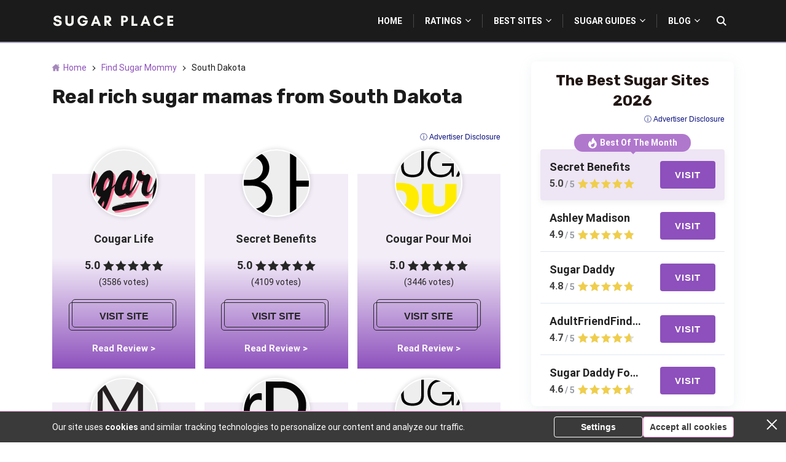

--- FILE ---
content_type: text/html; charset=UTF-8
request_url: https://sugar-place.com/sugar-mamas/sd/
body_size: 26747
content:
<!doctype html>
<html lang="en-US">
<head>
    <meta charset="UTF-8">
    <meta name="viewport" content="width=device-width, initial-scale=1.0, minimum-scale=1.0">

    <meta name='robots' content='index, follow, max-image-preview:large, max-snippet:-1, max-video-preview:-1' />
	<style>img:is([sizes="auto" i], [sizes^="auto," i]) { contain-intrinsic-size: 3000px 1500px }</style>
	
	<!-- This site is optimized with the Yoast SEO plugin v26.7 - https://yoast.com/wordpress/plugins/seo/ -->
	<title>Find sugar momma online in South Dakota</title>
	<meta name="description" content="Find a real sugar momma online in SD. Choose from hundreds best sugar mama profiles and have sweet dating experiences." />
	<link rel="canonical" href="https://sugar-place.com/sugar-mamas/sd/" />
	<meta property="og:locale" content="en_US" />
	<meta property="og:type" content="article" />
	<meta property="og:title" content="Find sugar momma online in South Dakota" />
	<meta property="og:description" content="Find a real sugar momma online in SD. Choose from hundreds best sugar mama profiles and have sweet dating experiences." />
	<meta property="og:url" content="https://sugar-place.com/sugar-mamas/sd/" />
	<meta property="og:site_name" content="Sugar Place" />
	<meta name="twitter:card" content="summary_large_image" />
	<script type="application/ld+json" class="yoast-schema-graph">{"@context":"https://schema.org","@graph":[{"@type":"WebPage","@id":"https://sugar-place.com/sugar-mamas/sd/","url":"https://sugar-place.com/sugar-mamas/sd/","name":"Find sugar momma online in South Dakota","isPartOf":{"@id":"https://sugar-place.com/#website"},"datePublished":"2022-04-02T16:49:06+00:00","description":"Find a real sugar momma online in SD. Choose from hundreds best sugar mama profiles and have sweet dating experiences.","breadcrumb":{"@id":"https://sugar-place.com/sugar-mamas/sd/#breadcrumb"},"inLanguage":"en-US","potentialAction":[{"@type":"ReadAction","target":["https://sugar-place.com/sugar-mamas/sd/"]}]},{"@type":"BreadcrumbList","@id":"https://sugar-place.com/sugar-mamas/sd/#breadcrumb","itemListElement":[{"@type":"ListItem","position":1,"name":"Home","item":"https://sugar-place.com/"},{"@type":"ListItem","position":2,"name":"Find Sugar Mommy","item":"https://sugar-place.com/sugar-mamas/"},{"@type":"ListItem","position":3,"name":"South Dakota"}]},{"@type":"WebSite","@id":"https://sugar-place.com/#website","url":"https://sugar-place.com/","name":"Sugar Place","description":"","publisher":{"@id":"https://sugar-place.com/#organization"},"potentialAction":[{"@type":"SearchAction","target":{"@type":"EntryPoint","urlTemplate":"https://sugar-place.com/?s={search_term_string}"},"query-input":{"@type":"PropertyValueSpecification","valueRequired":true,"valueName":"search_term_string"}}],"inLanguage":"en-US"},{"@type":"Organization","@id":"https://sugar-place.com/#organization","name":"Sugar Place","url":"https://sugar-place.com/","logo":{"@type":"ImageObject","inLanguage":"en-US","@id":"https://sugar-place.com/#/schema/logo/image/","url":"https://sugar-place.com/wp-content/uploads/2022/05/sugar-place-logo-1.svg","contentUrl":"https://sugar-place.com/wp-content/uploads/2022/05/sugar-place-logo-1.svg","width":1,"height":1,"caption":"Sugar Place"},"image":{"@id":"https://sugar-place.com/#/schema/logo/image/"}}]}</script>
	<!-- / Yoast SEO plugin. -->


<style>
@font-face{font-family:'Roboto';font-style:italic;font-weight:400;font-stretch:normal;font-display:swap;src:url(https://fonts.gstatic.com/l/font?kit=KFOKCnqEu92Fr1Mu53ZEC9_Vu3r1gIhOszmOClHrs6ljXfMMLoHQuAX-lXYi128W0UN2&skey=c608c610063635f9&v=v50) format('woff');unicode-range:U+0460-052F, U+1C80-1C8A, U+20B4, U+2DE0-2DFF, U+A640-A69F, U+FE2E-FE2F}@font-face{font-family:'Roboto';font-style:italic;font-weight:400;font-stretch:normal;font-display:swap;src:url(https://fonts.gstatic.com/l/font?kit=KFOKCnqEu92Fr1Mu53ZEC9_Vu3r1gIhOszmOClHrs6ljXfMMLoHQuAz-lXYi128W0UN2&skey=c608c610063635f9&v=v50) format('woff');unicode-range:U+0301, U+0400-045F, U+0490-0491, U+04B0-04B1, U+2116}@font-face{font-family:'Roboto';font-style:italic;font-weight:400;font-stretch:normal;font-display:swap;src:url(https://fonts.gstatic.com/l/font?kit=KFOKCnqEu92Fr1Mu53ZEC9_Vu3r1gIhOszmOClHrs6ljXfMMLoHQuAT-lXYi128W0UN2&skey=c608c610063635f9&v=v50) format('woff');unicode-range:U+1F00-1FFF}@font-face{font-family:'Roboto';font-style:italic;font-weight:400;font-stretch:normal;font-display:swap;src:url(https://fonts.gstatic.com/l/font?kit=KFOKCnqEu92Fr1Mu53ZEC9_Vu3r1gIhOszmOClHrs6ljXfMMLoHQuAv-lXYi128W0UN2&skey=c608c610063635f9&v=v50) format('woff');unicode-range:U+0370-0377, U+037A-037F, U+0384-038A, U+038C, U+038E-03A1, U+03A3-03FF}@font-face{font-family:'Roboto';font-style:italic;font-weight:400;font-stretch:normal;font-display:swap;src:url(https://fonts.gstatic.com/l/font?kit=KFOKCnqEu92Fr1Mu53ZEC9_Vu3r1gIhOszmOClHrs6ljXfMMLoHQuHT-lXYi128W0UN2&skey=c608c610063635f9&v=v50) format('woff');unicode-range:U+0302-0303, U+0305, U+0307-0308, U+0310, U+0312, U+0315, U+031A, U+0326-0327, U+032C, U+032F-0330, U+0332-0333, U+0338, U+033A, U+0346, U+034D, U+0391-03A1, U+03A3-03A9, U+03B1-03C9, U+03D1, U+03D5-03D6, U+03F0-03F1, U+03F4-03F5, U+2016-2017, U+2034-2038, U+203C, U+2040, U+2043, U+2047, U+2050, U+2057, U+205F, U+2070-2071, U+2074-208E, U+2090-209C, U+20D0-20DC, U+20E1, U+20E5-20EF, U+2100-2112, U+2114-2115, U+2117-2121, U+2123-214F, U+2190, U+2192, U+2194-21AE, U+21B0-21E5, U+21F1-21F2, U+21F4-2211, U+2213-2214, U+2216-22FF, U+2308-230B, U+2310, U+2319, U+231C-2321, U+2336-237A, U+237C, U+2395, U+239B-23B7, U+23D0, U+23DC-23E1, U+2474-2475, U+25AF, U+25B3, U+25B7, U+25BD, U+25C1, U+25CA, U+25CC, U+25FB, U+266D-266F, U+27C0-27FF, U+2900-2AFF, U+2B0E-2B11, U+2B30-2B4C, U+2BFE, U+3030, U+FF5B, U+FF5D, U+1D400-1D7FF, U+1EE00-1EEFF}@font-face{font-family:'Roboto';font-style:italic;font-weight:400;font-stretch:normal;font-display:swap;src:url(https://fonts.gstatic.com/l/font?kit=KFOKCnqEu92Fr1Mu53ZEC9_Vu3r1gIhOszmOClHrs6ljXfMMLoHQuGb-lXYi128W0UN2&skey=c608c610063635f9&v=v50) format('woff');unicode-range:U+0001-000C, U+000E-001F, U+007F-009F, U+20DD-20E0, U+20E2-20E4, U+2150-218F, U+2190, U+2192, U+2194-2199, U+21AF, U+21E6-21F0, U+21F3, U+2218-2219, U+2299, U+22C4-22C6, U+2300-243F, U+2440-244A, U+2460-24FF, U+25A0-27BF, U+2800-28FF, U+2921-2922, U+2981, U+29BF, U+29EB, U+2B00-2BFF, U+4DC0-4DFF, U+FFF9-FFFB, U+10140-1018E, U+10190-1019C, U+101A0, U+101D0-101FD, U+102E0-102FB, U+10E60-10E7E, U+1D2C0-1D2D3, U+1D2E0-1D37F, U+1F000-1F0FF, U+1F100-1F1AD, U+1F1E6-1F1FF, U+1F30D-1F30F, U+1F315, U+1F31C, U+1F31E, U+1F320-1F32C, U+1F336, U+1F378, U+1F37D, U+1F382, U+1F393-1F39F, U+1F3A7-1F3A8, U+1F3AC-1F3AF, U+1F3C2, U+1F3C4-1F3C6, U+1F3CA-1F3CE, U+1F3D4-1F3E0, U+1F3ED, U+1F3F1-1F3F3, U+1F3F5-1F3F7, U+1F408, U+1F415, U+1F41F, U+1F426, U+1F43F, U+1F441-1F442, U+1F444, U+1F446-1F449, U+1F44C-1F44E, U+1F453, U+1F46A, U+1F47D, U+1F4A3, U+1F4B0, U+1F4B3, U+1F4B9, U+1F4BB, U+1F4BF, U+1F4C8-1F4CB, U+1F4D6, U+1F4DA, U+1F4DF, U+1F4E3-1F4E6, U+1F4EA-1F4ED, U+1F4F7, U+1F4F9-1F4FB, U+1F4FD-1F4FE, U+1F503, U+1F507-1F50B, U+1F50D, U+1F512-1F513, U+1F53E-1F54A, U+1F54F-1F5FA, U+1F610, U+1F650-1F67F, U+1F687, U+1F68D, U+1F691, U+1F694, U+1F698, U+1F6AD, U+1F6B2, U+1F6B9-1F6BA, U+1F6BC, U+1F6C6-1F6CF, U+1F6D3-1F6D7, U+1F6E0-1F6EA, U+1F6F0-1F6F3, U+1F6F7-1F6FC, U+1F700-1F7FF, U+1F800-1F80B, U+1F810-1F847, U+1F850-1F859, U+1F860-1F887, U+1F890-1F8AD, U+1F8B0-1F8BB, U+1F8C0-1F8C1, U+1F900-1F90B, U+1F93B, U+1F946, U+1F984, U+1F996, U+1F9E9, U+1FA00-1FA6F, U+1FA70-1FA7C, U+1FA80-1FA89, U+1FA8F-1FAC6, U+1FACE-1FADC, U+1FADF-1FAE9, U+1FAF0-1FAF8, U+1FB00-1FBFF}@font-face{font-family:'Roboto';font-style:italic;font-weight:400;font-stretch:normal;font-display:swap;src:url(https://fonts.gstatic.com/l/font?kit=KFOKCnqEu92Fr1Mu53ZEC9_Vu3r1gIhOszmOClHrs6ljXfMMLoHQuAf-lXYi128W0UN2&skey=c608c610063635f9&v=v50) format('woff');unicode-range:U+0102-0103, U+0110-0111, U+0128-0129, U+0168-0169, U+01A0-01A1, U+01AF-01B0, U+0300-0301, U+0303-0304, U+0308-0309, U+0323, U+0329, U+1EA0-1EF9, U+20AB}@font-face{font-family:'Roboto';font-style:italic;font-weight:400;font-stretch:normal;font-display:swap;src:url(https://fonts.gstatic.com/l/font?kit=KFOKCnqEu92Fr1Mu53ZEC9_Vu3r1gIhOszmOClHrs6ljXfMMLoHQuAb-lXYi128W0UN2&skey=c608c610063635f9&v=v50) format('woff');unicode-range:U+0100-02BA, U+02BD-02C5, U+02C7-02CC, U+02CE-02D7, U+02DD-02FF, U+0304, U+0308, U+0329, U+1D00-1DBF, U+1E00-1E9F, U+1EF2-1EFF, U+2020, U+20A0-20AB, U+20AD-20C0, U+2113, U+2C60-2C7F, U+A720-A7FF}@font-face{font-family:'Roboto';font-style:italic;font-weight:400;font-stretch:normal;font-display:swap;src:url(https://fonts.gstatic.com/l/font?kit=KFOKCnqEu92Fr1Mu53ZEC9_Vu3r1gIhOszmOClHrs6ljXfMMLoHQuAj-lXYi128W0Q&skey=c608c610063635f9&v=v50) format('woff');unicode-range:U+0000-00FF, U+0131, U+0152-0153, U+02BB-02BC, U+02C6, U+02DA, U+02DC, U+0304, U+0308, U+0329, U+2000-206F, U+20AC, U+2122, U+2191, U+2193, U+2212, U+2215, U+FEFF, U+FFFD}@font-face{font-family:'Roboto';font-style:normal;font-weight:400;font-stretch:normal;font-display:swap;src:url(https://fonts.gstatic.com/l/font?kit=KFOMCnqEu92Fr1ME7kSn66aGLdTylUAMQXC89YmC2DPNWubEbVmZiAz0klQm_20O0g&skey=a0a0114a1dcab3ac&v=v50) format('woff');unicode-range:U+0460-052F, U+1C80-1C8A, U+20B4, U+2DE0-2DFF, U+A640-A69F, U+FE2E-FE2F}@font-face{font-family:'Roboto';font-style:normal;font-weight:400;font-stretch:normal;font-display:swap;src:url(https://fonts.gstatic.com/l/font?kit=KFOMCnqEu92Fr1ME7kSn66aGLdTylUAMQXC89YmC2DPNWubEbVmQiAz0klQm_20O0g&skey=a0a0114a1dcab3ac&v=v50) format('woff');unicode-range:U+0301, U+0400-045F, U+0490-0491, U+04B0-04B1, U+2116}@font-face{font-family:'Roboto';font-style:normal;font-weight:400;font-stretch:normal;font-display:swap;src:url(https://fonts.gstatic.com/l/font?kit=KFOMCnqEu92Fr1ME7kSn66aGLdTylUAMQXC89YmC2DPNWubEbVmYiAz0klQm_20O0g&skey=a0a0114a1dcab3ac&v=v50) format('woff');unicode-range:U+1F00-1FFF}@font-face{font-family:'Roboto';font-style:normal;font-weight:400;font-stretch:normal;font-display:swap;src:url(https://fonts.gstatic.com/l/font?kit=KFOMCnqEu92Fr1ME7kSn66aGLdTylUAMQXC89YmC2DPNWubEbVmXiAz0klQm_20O0g&skey=a0a0114a1dcab3ac&v=v50) format('woff');unicode-range:U+0370-0377, U+037A-037F, U+0384-038A, U+038C, U+038E-03A1, U+03A3-03FF}@font-face{font-family:'Roboto';font-style:normal;font-weight:400;font-stretch:normal;font-display:swap;src:url(https://fonts.gstatic.com/l/font?kit=KFOMCnqEu92Fr1ME7kSn66aGLdTylUAMQXC89YmC2DPNWubEbVnoiAz0klQm_20O0g&skey=a0a0114a1dcab3ac&v=v50) format('woff');unicode-range:U+0302-0303, U+0305, U+0307-0308, U+0310, U+0312, U+0315, U+031A, U+0326-0327, U+032C, U+032F-0330, U+0332-0333, U+0338, U+033A, U+0346, U+034D, U+0391-03A1, U+03A3-03A9, U+03B1-03C9, U+03D1, U+03D5-03D6, U+03F0-03F1, U+03F4-03F5, U+2016-2017, U+2034-2038, U+203C, U+2040, U+2043, U+2047, U+2050, U+2057, U+205F, U+2070-2071, U+2074-208E, U+2090-209C, U+20D0-20DC, U+20E1, U+20E5-20EF, U+2100-2112, U+2114-2115, U+2117-2121, U+2123-214F, U+2190, U+2192, U+2194-21AE, U+21B0-21E5, U+21F1-21F2, U+21F4-2211, U+2213-2214, U+2216-22FF, U+2308-230B, U+2310, U+2319, U+231C-2321, U+2336-237A, U+237C, U+2395, U+239B-23B7, U+23D0, U+23DC-23E1, U+2474-2475, U+25AF, U+25B3, U+25B7, U+25BD, U+25C1, U+25CA, U+25CC, U+25FB, U+266D-266F, U+27C0-27FF, U+2900-2AFF, U+2B0E-2B11, U+2B30-2B4C, U+2BFE, U+3030, U+FF5B, U+FF5D, U+1D400-1D7FF, U+1EE00-1EEFF}@font-face{font-family:'Roboto';font-style:normal;font-weight:400;font-stretch:normal;font-display:swap;src:url(https://fonts.gstatic.com/l/font?kit=KFOMCnqEu92Fr1ME7kSn66aGLdTylUAMQXC89YmC2DPNWubEbVn6iAz0klQm_20O0g&skey=a0a0114a1dcab3ac&v=v50) format('woff');unicode-range:U+0001-000C, U+000E-001F, U+007F-009F, U+20DD-20E0, U+20E2-20E4, U+2150-218F, U+2190, U+2192, U+2194-2199, U+21AF, U+21E6-21F0, U+21F3, U+2218-2219, U+2299, U+22C4-22C6, U+2300-243F, U+2440-244A, U+2460-24FF, U+25A0-27BF, U+2800-28FF, U+2921-2922, U+2981, U+29BF, U+29EB, U+2B00-2BFF, U+4DC0-4DFF, U+FFF9-FFFB, U+10140-1018E, U+10190-1019C, U+101A0, U+101D0-101FD, U+102E0-102FB, U+10E60-10E7E, U+1D2C0-1D2D3, U+1D2E0-1D37F, U+1F000-1F0FF, U+1F100-1F1AD, U+1F1E6-1F1FF, U+1F30D-1F30F, U+1F315, U+1F31C, U+1F31E, U+1F320-1F32C, U+1F336, U+1F378, U+1F37D, U+1F382, U+1F393-1F39F, U+1F3A7-1F3A8, U+1F3AC-1F3AF, U+1F3C2, U+1F3C4-1F3C6, U+1F3CA-1F3CE, U+1F3D4-1F3E0, U+1F3ED, U+1F3F1-1F3F3, U+1F3F5-1F3F7, U+1F408, U+1F415, U+1F41F, U+1F426, U+1F43F, U+1F441-1F442, U+1F444, U+1F446-1F449, U+1F44C-1F44E, U+1F453, U+1F46A, U+1F47D, U+1F4A3, U+1F4B0, U+1F4B3, U+1F4B9, U+1F4BB, U+1F4BF, U+1F4C8-1F4CB, U+1F4D6, U+1F4DA, U+1F4DF, U+1F4E3-1F4E6, U+1F4EA-1F4ED, U+1F4F7, U+1F4F9-1F4FB, U+1F4FD-1F4FE, U+1F503, U+1F507-1F50B, U+1F50D, U+1F512-1F513, U+1F53E-1F54A, U+1F54F-1F5FA, U+1F610, U+1F650-1F67F, U+1F687, U+1F68D, U+1F691, U+1F694, U+1F698, U+1F6AD, U+1F6B2, U+1F6B9-1F6BA, U+1F6BC, U+1F6C6-1F6CF, U+1F6D3-1F6D7, U+1F6E0-1F6EA, U+1F6F0-1F6F3, U+1F6F7-1F6FC, U+1F700-1F7FF, U+1F800-1F80B, U+1F810-1F847, U+1F850-1F859, U+1F860-1F887, U+1F890-1F8AD, U+1F8B0-1F8BB, U+1F8C0-1F8C1, U+1F900-1F90B, U+1F93B, U+1F946, U+1F984, U+1F996, U+1F9E9, U+1FA00-1FA6F, U+1FA70-1FA7C, U+1FA80-1FA89, U+1FA8F-1FAC6, U+1FACE-1FADC, U+1FADF-1FAE9, U+1FAF0-1FAF8, U+1FB00-1FBFF}@font-face{font-family:'Roboto';font-style:normal;font-weight:400;font-stretch:normal;font-display:swap;src:url(https://fonts.gstatic.com/l/font?kit=KFOMCnqEu92Fr1ME7kSn66aGLdTylUAMQXC89YmC2DPNWubEbVmbiAz0klQm_20O0g&skey=a0a0114a1dcab3ac&v=v50) format('woff');unicode-range:U+0102-0103, U+0110-0111, U+0128-0129, U+0168-0169, U+01A0-01A1, U+01AF-01B0, U+0300-0301, U+0303-0304, U+0308-0309, U+0323, U+0329, U+1EA0-1EF9, U+20AB}@font-face{font-family:'Roboto';font-style:normal;font-weight:400;font-stretch:normal;font-display:swap;src:url(https://fonts.gstatic.com/l/font?kit=KFOMCnqEu92Fr1ME7kSn66aGLdTylUAMQXC89YmC2DPNWubEbVmaiAz0klQm_20O0g&skey=a0a0114a1dcab3ac&v=v50) format('woff');unicode-range:U+0100-02BA, U+02BD-02C5, U+02C7-02CC, U+02CE-02D7, U+02DD-02FF, U+0304, U+0308, U+0329, U+1D00-1DBF, U+1E00-1E9F, U+1EF2-1EFF, U+2020, U+20A0-20AB, U+20AD-20C0, U+2113, U+2C60-2C7F, U+A720-A7FF}@font-face{font-family:'Roboto';font-style:normal;font-weight:400;font-stretch:normal;font-display:swap;src:url(https://fonts.gstatic.com/l/font?kit=KFOMCnqEu92Fr1ME7kSn66aGLdTylUAMQXC89YmC2DPNWubEbVmUiAz0klQm_20&skey=a0a0114a1dcab3ac&v=v50) format('woff');unicode-range:U+0000-00FF, U+0131, U+0152-0153, U+02BB-02BC, U+02C6, U+02DA, U+02DC, U+0304, U+0308, U+0329, U+2000-206F, U+20AC, U+2122, U+2191, U+2193, U+2212, U+2215, U+FEFF, U+FFFD}@font-face{font-family:'Roboto';font-style:normal;font-weight:700;font-stretch:normal;font-display:swap;src:url(https://fonts.gstatic.com/l/font?kit=KFOMCnqEu92Fr1ME7kSn66aGLdTylUAMQXC89YmC2DPNWuYjalmZiAz0klQm_20O0g&skey=a0a0114a1dcab3ac&v=v50) format('woff');unicode-range:U+0460-052F, U+1C80-1C8A, U+20B4, U+2DE0-2DFF, U+A640-A69F, U+FE2E-FE2F}@font-face{font-family:'Roboto';font-style:normal;font-weight:700;font-stretch:normal;font-display:swap;src:url(https://fonts.gstatic.com/l/font?kit=KFOMCnqEu92Fr1ME7kSn66aGLdTylUAMQXC89YmC2DPNWuYjalmQiAz0klQm_20O0g&skey=a0a0114a1dcab3ac&v=v50) format('woff');unicode-range:U+0301, U+0400-045F, U+0490-0491, U+04B0-04B1, U+2116}@font-face{font-family:'Roboto';font-style:normal;font-weight:700;font-stretch:normal;font-display:swap;src:url(https://fonts.gstatic.com/l/font?kit=KFOMCnqEu92Fr1ME7kSn66aGLdTylUAMQXC89YmC2DPNWuYjalmYiAz0klQm_20O0g&skey=a0a0114a1dcab3ac&v=v50) format('woff');unicode-range:U+1F00-1FFF}@font-face{font-family:'Roboto';font-style:normal;font-weight:700;font-stretch:normal;font-display:swap;src:url(https://fonts.gstatic.com/l/font?kit=KFOMCnqEu92Fr1ME7kSn66aGLdTylUAMQXC89YmC2DPNWuYjalmXiAz0klQm_20O0g&skey=a0a0114a1dcab3ac&v=v50) format('woff');unicode-range:U+0370-0377, U+037A-037F, U+0384-038A, U+038C, U+038E-03A1, U+03A3-03FF}@font-face{font-family:'Roboto';font-style:normal;font-weight:700;font-stretch:normal;font-display:swap;src:url(https://fonts.gstatic.com/l/font?kit=KFOMCnqEu92Fr1ME7kSn66aGLdTylUAMQXC89YmC2DPNWuYjalnoiAz0klQm_20O0g&skey=a0a0114a1dcab3ac&v=v50) format('woff');unicode-range:U+0302-0303, U+0305, U+0307-0308, U+0310, U+0312, U+0315, U+031A, U+0326-0327, U+032C, U+032F-0330, U+0332-0333, U+0338, U+033A, U+0346, U+034D, U+0391-03A1, U+03A3-03A9, U+03B1-03C9, U+03D1, U+03D5-03D6, U+03F0-03F1, U+03F4-03F5, U+2016-2017, U+2034-2038, U+203C, U+2040, U+2043, U+2047, U+2050, U+2057, U+205F, U+2070-2071, U+2074-208E, U+2090-209C, U+20D0-20DC, U+20E1, U+20E5-20EF, U+2100-2112, U+2114-2115, U+2117-2121, U+2123-214F, U+2190, U+2192, U+2194-21AE, U+21B0-21E5, U+21F1-21F2, U+21F4-2211, U+2213-2214, U+2216-22FF, U+2308-230B, U+2310, U+2319, U+231C-2321, U+2336-237A, U+237C, U+2395, U+239B-23B7, U+23D0, U+23DC-23E1, U+2474-2475, U+25AF, U+25B3, U+25B7, U+25BD, U+25C1, U+25CA, U+25CC, U+25FB, U+266D-266F, U+27C0-27FF, U+2900-2AFF, U+2B0E-2B11, U+2B30-2B4C, U+2BFE, U+3030, U+FF5B, U+FF5D, U+1D400-1D7FF, U+1EE00-1EEFF}@font-face{font-family:'Roboto';font-style:normal;font-weight:700;font-stretch:normal;font-display:swap;src:url(https://fonts.gstatic.com/l/font?kit=KFOMCnqEu92Fr1ME7kSn66aGLdTylUAMQXC89YmC2DPNWuYjaln6iAz0klQm_20O0g&skey=a0a0114a1dcab3ac&v=v50) format('woff');unicode-range:U+0001-000C, U+000E-001F, U+007F-009F, U+20DD-20E0, U+20E2-20E4, U+2150-218F, U+2190, U+2192, U+2194-2199, U+21AF, U+21E6-21F0, U+21F3, U+2218-2219, U+2299, U+22C4-22C6, U+2300-243F, U+2440-244A, U+2460-24FF, U+25A0-27BF, U+2800-28FF, U+2921-2922, U+2981, U+29BF, U+29EB, U+2B00-2BFF, U+4DC0-4DFF, U+FFF9-FFFB, U+10140-1018E, U+10190-1019C, U+101A0, U+101D0-101FD, U+102E0-102FB, U+10E60-10E7E, U+1D2C0-1D2D3, U+1D2E0-1D37F, U+1F000-1F0FF, U+1F100-1F1AD, U+1F1E6-1F1FF, U+1F30D-1F30F, U+1F315, U+1F31C, U+1F31E, U+1F320-1F32C, U+1F336, U+1F378, U+1F37D, U+1F382, U+1F393-1F39F, U+1F3A7-1F3A8, U+1F3AC-1F3AF, U+1F3C2, U+1F3C4-1F3C6, U+1F3CA-1F3CE, U+1F3D4-1F3E0, U+1F3ED, U+1F3F1-1F3F3, U+1F3F5-1F3F7, U+1F408, U+1F415, U+1F41F, U+1F426, U+1F43F, U+1F441-1F442, U+1F444, U+1F446-1F449, U+1F44C-1F44E, U+1F453, U+1F46A, U+1F47D, U+1F4A3, U+1F4B0, U+1F4B3, U+1F4B9, U+1F4BB, U+1F4BF, U+1F4C8-1F4CB, U+1F4D6, U+1F4DA, U+1F4DF, U+1F4E3-1F4E6, U+1F4EA-1F4ED, U+1F4F7, U+1F4F9-1F4FB, U+1F4FD-1F4FE, U+1F503, U+1F507-1F50B, U+1F50D, U+1F512-1F513, U+1F53E-1F54A, U+1F54F-1F5FA, U+1F610, U+1F650-1F67F, U+1F687, U+1F68D, U+1F691, U+1F694, U+1F698, U+1F6AD, U+1F6B2, U+1F6B9-1F6BA, U+1F6BC, U+1F6C6-1F6CF, U+1F6D3-1F6D7, U+1F6E0-1F6EA, U+1F6F0-1F6F3, U+1F6F7-1F6FC, U+1F700-1F7FF, U+1F800-1F80B, U+1F810-1F847, U+1F850-1F859, U+1F860-1F887, U+1F890-1F8AD, U+1F8B0-1F8BB, U+1F8C0-1F8C1, U+1F900-1F90B, U+1F93B, U+1F946, U+1F984, U+1F996, U+1F9E9, U+1FA00-1FA6F, U+1FA70-1FA7C, U+1FA80-1FA89, U+1FA8F-1FAC6, U+1FACE-1FADC, U+1FADF-1FAE9, U+1FAF0-1FAF8, U+1FB00-1FBFF}@font-face{font-family:'Roboto';font-style:normal;font-weight:700;font-stretch:normal;font-display:swap;src:url(https://fonts.gstatic.com/l/font?kit=KFOMCnqEu92Fr1ME7kSn66aGLdTylUAMQXC89YmC2DPNWuYjalmbiAz0klQm_20O0g&skey=a0a0114a1dcab3ac&v=v50) format('woff');unicode-range:U+0102-0103, U+0110-0111, U+0128-0129, U+0168-0169, U+01A0-01A1, U+01AF-01B0, U+0300-0301, U+0303-0304, U+0308-0309, U+0323, U+0329, U+1EA0-1EF9, U+20AB}@font-face{font-family:'Roboto';font-style:normal;font-weight:700;font-stretch:normal;font-display:swap;src:url(https://fonts.gstatic.com/l/font?kit=KFOMCnqEu92Fr1ME7kSn66aGLdTylUAMQXC89YmC2DPNWuYjalmaiAz0klQm_20O0g&skey=a0a0114a1dcab3ac&v=v50) format('woff');unicode-range:U+0100-02BA, U+02BD-02C5, U+02C7-02CC, U+02CE-02D7, U+02DD-02FF, U+0304, U+0308, U+0329, U+1D00-1DBF, U+1E00-1E9F, U+1EF2-1EFF, U+2020, U+20A0-20AB, U+20AD-20C0, U+2113, U+2C60-2C7F, U+A720-A7FF}@font-face{font-family:'Roboto';font-style:normal;font-weight:700;font-stretch:normal;font-display:swap;src:url(https://fonts.gstatic.com/l/font?kit=KFOMCnqEu92Fr1ME7kSn66aGLdTylUAMQXC89YmC2DPNWuYjalmUiAz0klQm_20&skey=a0a0114a1dcab3ac&v=v50) format('woff');unicode-range:U+0000-00FF, U+0131, U+0152-0153, U+02BB-02BC, U+02C6, U+02DA, U+02DC, U+0304, U+0308, U+0329, U+2000-206F, U+20AC, U+2122, U+2191, U+2193, U+2212, U+2215, U+FEFF, U+FFFD}@font-face{font-family:'Rubik';font-style:normal;font-weight:400;font-display:swap;src:url(https://fonts.gstatic.com/l/font?kit=iJWZBXyIfDnIV5PNhY1KTN7Z-Yh-B4iFUkUzdYPFkaVNA6w&skey=cee854e66788286d&v=v31) format('woff');unicode-range:U+0600-06FF, U+0750-077F, U+0870-088E, U+0890-0891, U+0897-08E1, U+08E3-08FF, U+200C-200E, U+2010-2011, U+204F, U+2E41, U+FB50-FDFF, U+FE70-FE74, U+FE76-FEFC, U+102E0-102FB, U+10E60-10E7E, U+10EC2-10EC4, U+10EFC-10EFF, U+1EE00-1EE03, U+1EE05-1EE1F, U+1EE21-1EE22, U+1EE24, U+1EE27, U+1EE29-1EE32, U+1EE34-1EE37, U+1EE39, U+1EE3B, U+1EE42, U+1EE47, U+1EE49, U+1EE4B, U+1EE4D-1EE4F, U+1EE51-1EE52, U+1EE54, U+1EE57, U+1EE59, U+1EE5B, U+1EE5D, U+1EE5F, U+1EE61-1EE62, U+1EE64, U+1EE67-1EE6A, U+1EE6C-1EE72, U+1EE74-1EE77, U+1EE79-1EE7C, U+1EE7E, U+1EE80-1EE89, U+1EE8B-1EE9B, U+1EEA1-1EEA3, U+1EEA5-1EEA9, U+1EEAB-1EEBB, U+1EEF0-1EEF1}@font-face{font-family:'Rubik';font-style:normal;font-weight:400;font-display:swap;src:url(https://fonts.gstatic.com/l/font?kit=iJWZBXyIfDnIV5PNhY1KTN7Z-Yh-B4iFWkUzdYPFkaVNA6w&skey=cee854e66788286d&v=v31) format('woff');unicode-range:U+0460-052F, U+1C80-1C8A, U+20B4, U+2DE0-2DFF, U+A640-A69F, U+FE2E-FE2F}@font-face{font-family:'Rubik';font-style:normal;font-weight:400;font-display:swap;src:url(https://fonts.gstatic.com/l/font?kit=iJWZBXyIfDnIV5PNhY1KTN7Z-Yh-B4iFU0UzdYPFkaVNA6w&skey=cee854e66788286d&v=v31) format('woff');unicode-range:U+0301, U+0400-045F, U+0490-0491, U+04B0-04B1, U+2116}@font-face{font-family:'Rubik';font-style:normal;font-weight:400;font-display:swap;src:url(https://fonts.gstatic.com/l/font?kit=iJWZBXyIfDnIV5PNhY1KTN7Z-Yh-B4iFVUUzdYPFkaVNA6w&skey=cee854e66788286d&v=v31) format('woff');unicode-range:U+0307-0308, U+0590-05FF, U+200C-2010, U+20AA, U+25CC, U+FB1D-FB4F}@font-face{font-family:'Rubik';font-style:normal;font-weight:400;font-display:swap;src:url(https://fonts.gstatic.com/l/font?kit=iJWZBXyIfDnIV5PNhY1KTN7Z-Yh-B4iFWUUzdYPFkaVNA6w&skey=cee854e66788286d&v=v31) format('woff');unicode-range:U+0100-02BA, U+02BD-02C5, U+02C7-02CC, U+02CE-02D7, U+02DD-02FF, U+0304, U+0308, U+0329, U+1D00-1DBF, U+1E00-1E9F, U+1EF2-1EFF, U+2020, U+20A0-20AB, U+20AD-20C0, U+2113, U+2C60-2C7F, U+A720-A7FF}@font-face{font-family:'Rubik';font-style:normal;font-weight:400;font-display:swap;src:url(https://fonts.gstatic.com/l/font?kit=iJWZBXyIfDnIV5PNhY1KTN7Z-Yh-B4iFV0UzdYPFkaVN&skey=cee854e66788286d&v=v31) format('woff');unicode-range:U+0000-00FF, U+0131, U+0152-0153, U+02BB-02BC, U+02C6, U+02DA, U+02DC, U+0304, U+0308, U+0329, U+2000-206F, U+20AC, U+2122, U+2191, U+2193, U+2212, U+2215, U+FEFF, U+FFFD}@font-face{font-family:'Rubik';font-style:normal;font-weight:700;font-display:swap;src:url(https://fonts.gstatic.com/l/font?kit=iJWZBXyIfDnIV5PNhY1KTN7Z-Yh-4I-FUkUzdYPFkaVNA6w&skey=cee854e66788286d&v=v31) format('woff');unicode-range:U+0600-06FF, U+0750-077F, U+0870-088E, U+0890-0891, U+0897-08E1, U+08E3-08FF, U+200C-200E, U+2010-2011, U+204F, U+2E41, U+FB50-FDFF, U+FE70-FE74, U+FE76-FEFC, U+102E0-102FB, U+10E60-10E7E, U+10EC2-10EC4, U+10EFC-10EFF, U+1EE00-1EE03, U+1EE05-1EE1F, U+1EE21-1EE22, U+1EE24, U+1EE27, U+1EE29-1EE32, U+1EE34-1EE37, U+1EE39, U+1EE3B, U+1EE42, U+1EE47, U+1EE49, U+1EE4B, U+1EE4D-1EE4F, U+1EE51-1EE52, U+1EE54, U+1EE57, U+1EE59, U+1EE5B, U+1EE5D, U+1EE5F, U+1EE61-1EE62, U+1EE64, U+1EE67-1EE6A, U+1EE6C-1EE72, U+1EE74-1EE77, U+1EE79-1EE7C, U+1EE7E, U+1EE80-1EE89, U+1EE8B-1EE9B, U+1EEA1-1EEA3, U+1EEA5-1EEA9, U+1EEAB-1EEBB, U+1EEF0-1EEF1}@font-face{font-family:'Rubik';font-style:normal;font-weight:700;font-display:swap;src:url(https://fonts.gstatic.com/l/font?kit=iJWZBXyIfDnIV5PNhY1KTN7Z-Yh-4I-FWkUzdYPFkaVNA6w&skey=cee854e66788286d&v=v31) format('woff');unicode-range:U+0460-052F, U+1C80-1C8A, U+20B4, U+2DE0-2DFF, U+A640-A69F, U+FE2E-FE2F}@font-face{font-family:'Rubik';font-style:normal;font-weight:700;font-display:swap;src:url(https://fonts.gstatic.com/l/font?kit=iJWZBXyIfDnIV5PNhY1KTN7Z-Yh-4I-FU0UzdYPFkaVNA6w&skey=cee854e66788286d&v=v31) format('woff');unicode-range:U+0301, U+0400-045F, U+0490-0491, U+04B0-04B1, U+2116}@font-face{font-family:'Rubik';font-style:normal;font-weight:700;font-display:swap;src:url(https://fonts.gstatic.com/l/font?kit=iJWZBXyIfDnIV5PNhY1KTN7Z-Yh-4I-FVUUzdYPFkaVNA6w&skey=cee854e66788286d&v=v31) format('woff');unicode-range:U+0307-0308, U+0590-05FF, U+200C-2010, U+20AA, U+25CC, U+FB1D-FB4F}@font-face{font-family:'Rubik';font-style:normal;font-weight:700;font-display:swap;src:url(https://fonts.gstatic.com/l/font?kit=iJWZBXyIfDnIV5PNhY1KTN7Z-Yh-4I-FWUUzdYPFkaVNA6w&skey=cee854e66788286d&v=v31) format('woff');unicode-range:U+0100-02BA, U+02BD-02C5, U+02C7-02CC, U+02CE-02D7, U+02DD-02FF, U+0304, U+0308, U+0329, U+1D00-1DBF, U+1E00-1E9F, U+1EF2-1EFF, U+2020, U+20A0-20AB, U+20AD-20C0, U+2113, U+2C60-2C7F, U+A720-A7FF}@font-face{font-family:'Rubik';font-style:normal;font-weight:700;font-display:swap;src:url(https://fonts.gstatic.com/l/font?kit=iJWZBXyIfDnIV5PNhY1KTN7Z-Yh-4I-FV0UzdYPFkaVN&skey=cee854e66788286d&v=v31) format('woff');unicode-range:U+0000-00FF, U+0131, U+0152-0153, U+02BB-02BC, U+02C6, U+02DA, U+02DC, U+0304, U+0308, U+0329, U+2000-206F, U+20AC, U+2122, U+2191, U+2193, U+2212, U+2215, U+FEFF, U+FFFD}</style><script>
window._wpemojiSettings = {"baseUrl":"https:\/\/s.w.org\/images\/core\/emoji\/16.0.1\/72x72\/","ext":".png","svgUrl":"https:\/\/s.w.org\/images\/core\/emoji\/16.0.1\/svg\/","svgExt":".svg","source":{"concatemoji":"https:\/\/sugar-place.com\/wp-includes\/js\/wp-emoji-release.min.js?ver=6.8.3"}};
/*! This file is auto-generated */
!function(s,n){var o,i,e;function c(e){try{var t={supportTests:e,timestamp:(new Date).valueOf()};sessionStorage.setItem(o,JSON.stringify(t))}catch(e){}}function p(e,t,n){e.clearRect(0,0,e.canvas.width,e.canvas.height),e.fillText(t,0,0);var t=new Uint32Array(e.getImageData(0,0,e.canvas.width,e.canvas.height).data),a=(e.clearRect(0,0,e.canvas.width,e.canvas.height),e.fillText(n,0,0),new Uint32Array(e.getImageData(0,0,e.canvas.width,e.canvas.height).data));return t.every(function(e,t){return e===a[t]})}function u(e,t){e.clearRect(0,0,e.canvas.width,e.canvas.height),e.fillText(t,0,0);for(var n=e.getImageData(16,16,1,1),a=0;a<n.data.length;a++)if(0!==n.data[a])return!1;return!0}function f(e,t,n,a){switch(t){case"flag":return n(e,"\ud83c\udff3\ufe0f\u200d\u26a7\ufe0f","\ud83c\udff3\ufe0f\u200b\u26a7\ufe0f")?!1:!n(e,"\ud83c\udde8\ud83c\uddf6","\ud83c\udde8\u200b\ud83c\uddf6")&&!n(e,"\ud83c\udff4\udb40\udc67\udb40\udc62\udb40\udc65\udb40\udc6e\udb40\udc67\udb40\udc7f","\ud83c\udff4\u200b\udb40\udc67\u200b\udb40\udc62\u200b\udb40\udc65\u200b\udb40\udc6e\u200b\udb40\udc67\u200b\udb40\udc7f");case"emoji":return!a(e,"\ud83e\udedf")}return!1}function g(e,t,n,a){var r="undefined"!=typeof WorkerGlobalScope&&self instanceof WorkerGlobalScope?new OffscreenCanvas(300,150):s.createElement("canvas"),o=r.getContext("2d",{willReadFrequently:!0}),i=(o.textBaseline="top",o.font="600 32px Arial",{});return e.forEach(function(e){i[e]=t(o,e,n,a)}),i}function t(e){var t=s.createElement("script");t.src=e,t.defer=!0,s.head.appendChild(t)}"undefined"!=typeof Promise&&(o="wpEmojiSettingsSupports",i=["flag","emoji"],n.supports={everything:!0,everythingExceptFlag:!0},e=new Promise(function(e){s.addEventListener("DOMContentLoaded",e,{once:!0})}),new Promise(function(t){var n=function(){try{var e=JSON.parse(sessionStorage.getItem(o));if("object"==typeof e&&"number"==typeof e.timestamp&&(new Date).valueOf()<e.timestamp+604800&&"object"==typeof e.supportTests)return e.supportTests}catch(e){}return null}();if(!n){if("undefined"!=typeof Worker&&"undefined"!=typeof OffscreenCanvas&&"undefined"!=typeof URL&&URL.createObjectURL&&"undefined"!=typeof Blob)try{var e="postMessage("+g.toString()+"("+[JSON.stringify(i),f.toString(),p.toString(),u.toString()].join(",")+"));",a=new Blob([e],{type:"text/javascript"}),r=new Worker(URL.createObjectURL(a),{name:"wpTestEmojiSupports"});return void(r.onmessage=function(e){c(n=e.data),r.terminate(),t(n)})}catch(e){}c(n=g(i,f,p,u))}t(n)}).then(function(e){for(var t in e)n.supports[t]=e[t],n.supports.everything=n.supports.everything&&n.supports[t],"flag"!==t&&(n.supports.everythingExceptFlag=n.supports.everythingExceptFlag&&n.supports[t]);n.supports.everythingExceptFlag=n.supports.everythingExceptFlag&&!n.supports.flag,n.DOMReady=!1,n.readyCallback=function(){n.DOMReady=!0}}).then(function(){return e}).then(function(){var e;n.supports.everything||(n.readyCallback(),(e=n.source||{}).concatemoji?t(e.concatemoji):e.wpemoji&&e.twemoji&&(t(e.twemoji),t(e.wpemoji)))}))}((window,document),window._wpemojiSettings);
</script>

<style id='wp-emoji-styles-inline-css'>

	img.wp-smiley, img.emoji {
		display: inline !important;
		border: none !important;
		box-shadow: none !important;
		height: 1em !important;
		width: 1em !important;
		margin: 0 0.07em !important;
		vertical-align: -0.1em !important;
		background: none !important;
		padding: 0 !important;
	}
</style>
<link rel='stylesheet' id='wp-block-library-css' href='https://sugar-place.com/wp-includes/css/dist/block-library/style.min.css?ver=6.8.3' media='all' />
<style id='classic-theme-styles-inline-css'>
/*! This file is auto-generated */
.wp-block-button__link{color:#fff;background-color:#32373c;border-radius:9999px;box-shadow:none;text-decoration:none;padding:calc(.667em + 2px) calc(1.333em + 2px);font-size:1.125em}.wp-block-file__button{background:#32373c;color:#fff;text-decoration:none}
</style>
<style id='cpm-gutenberg-blocks-table-with-heading-style-inline-css'>
.wp-block-cpm-gutenberg-blocks-table-with-heading.style-1{background-color:rgba(171,184,195,.15);border-color:hsla(0,0%,84%,.3);border-radius:20px;border-width:0!important;box-shadow:5px 5px 20px hsla(0,0%,84%,.3);margin:25px auto;padding:3px}.wp-block-cpm-gutenberg-blocks-table-with-heading.style-1 .cpm-block-heading{border-radius:17px 17px 0 0;color:#90908b;font-size:18px;font-weight:700;line-height:1.2;margin:0;padding:15px 30px}.wp-block-cpm-gutenberg-blocks-table-with-heading.style-1 .cpm-block-heading:after,.wp-block-cpm-gutenberg-blocks-table-with-heading.style-1 .cpm-block-heading:before{display:none}.wp-block-cpm-gutenberg-blocks-table-with-heading.style-1 .cpm-block-heading+.cpm-block-table{border-radius:0 0 17px 17px}.wp-block-cpm-gutenberg-blocks-table-with-heading.style-1 .block-editor-block-list__layout,.wp-block-cpm-gutenberg-blocks-table-with-heading.style-1 .block-editor-inner-blocks{border-color:inherit!important}.wp-block-cpm-gutenberg-blocks-table-with-heading.style-1 .cpm-block-table{background:#fff;border-color:inherit!important;border-radius:17px;box-shadow:none;margin:0!important;padding:5px 24px}.wp-block-cpm-gutenberg-blocks-table-with-heading.style-1 .cpm-block-table.wp-block{border-radius:0 0 17px 17px}.wp-block-cpm-gutenberg-blocks-table-with-heading.style-1 .cpm-block-table table{border-collapse:collapse!important;border-color:inherit!important;border-radius:0;border-width:0!important;box-shadow:none;margin-bottom:0}.wp-block-cpm-gutenberg-blocks-table-with-heading.style-1 .cpm-block-table table tr{background:#fff;border-bottom:1px solid hsla(0,0%,84%,.3);border-color:inherit!important}.wp-block-cpm-gutenberg-blocks-table-with-heading.style-1 .cpm-block-table table tr:after,.wp-block-cpm-gutenberg-blocks-table-with-heading.style-1 .cpm-block-table table tr:before{display:none}.wp-block-cpm-gutenberg-blocks-table-with-heading.style-1 .cpm-block-table table tr th{align-items:center;background-color:#fff!important;border:none!important;display:flex;justify-content:flex-start;text-align:left}.wp-block-cpm-gutenberg-blocks-table-with-heading.style-1 .cpm-block-table table tr td{background-color:#fff!important;border:none!important}.wp-block-cpm-gutenberg-blocks-table-with-heading.style-1 .cpm-block-table table tr:last-of-type{border-bottom:none}.wp-block-cpm-gutenberg-blocks-table-with-heading.style-2{background-color:#ef4726;border-color:#ffe6e1;border-width:0!important;margin:25px auto;padding:1px!important;position:relative}.wp-block-cpm-gutenberg-blocks-table-with-heading.style-2 .block-editor-block-list__layout,.wp-block-cpm-gutenberg-blocks-table-with-heading.style-2 .block-editor-inner-blocks{border-color:inherit!important}.wp-block-cpm-gutenberg-blocks-table-with-heading.style-2 .cpm-block-heading{background-color:#fff;color:#0f1a29;font-size:18px;font-weight:700;line-height:1.2;margin:0;padding:15px 30px}.wp-block-cpm-gutenberg-blocks-table-with-heading.style-2 .cpm-block-heading:after,.wp-block-cpm-gutenberg-blocks-table-with-heading.style-2 .cpm-block-heading:before{display:none}.wp-block-cpm-gutenberg-blocks-table-with-heading.style-2 .cpm-block-heading+.block-editor-inner-blocks .cpm-block-table table tr:first-child,.wp-block-cpm-gutenberg-blocks-table-with-heading.style-2 .cpm-block-heading+.cpm-block-table table tr:first-child{border-top:1px solid;border-color:inherit!important}.wp-block-cpm-gutenberg-blocks-table-with-heading.style-2 .cpm-block-table{background:#fff;border-color:inherit!important;border-radius:0;box-shadow:none;margin:0!important;padding:5px 24px}.wp-block-cpm-gutenberg-blocks-table-with-heading.style-2 .cpm-block-table table{border-collapse:collapse!important;border-color:inherit!important;border-radius:0;border-width:0!important;box-shadow:none;margin-bottom:0}.wp-block-cpm-gutenberg-blocks-table-with-heading.style-2 .cpm-block-table table tr{background:#fff;border:none}.wp-block-cpm-gutenberg-blocks-table-with-heading.style-2 .cpm-block-table table tr:after,.wp-block-cpm-gutenberg-blocks-table-with-heading.style-2 .cpm-block-table table tr:before{display:none}.wp-block-cpm-gutenberg-blocks-table-with-heading.style-2 .cpm-block-table table tr:not(:first-child){border-top:1px solid;border-color:inherit!important}.wp-block-cpm-gutenberg-blocks-table-with-heading.style-2 .cpm-block-table table tr th{align-items:center;background-color:#fff!important;border:none!important;display:flex;justify-content:flex-start;text-align:left}.wp-block-cpm-gutenberg-blocks-table-with-heading.style-2 .cpm-block-table table tr td{background-color:#fff!important;border:none!important}.wp-block-cpm-gutenberg-blocks-table-with-heading .cpm-block-table figcaption{display:none}

</style>
<style id='cpm-gutenberg-blocks-image-with-text-style-inline-css'>
.wp-block-cpm-gutenberg-blocks-image-with-text.style-1{align-items:center;display:flex;flex-direction:column;justify-content:center;margin:30px auto;position:relative}.wp-block-cpm-gutenberg-blocks-image-with-text.style-1.alighwide,.wp-block-cpm-gutenberg-blocks-image-with-text.style-1.alignfull{margin-left:auto!important;margin-right:auto!important;max-width:var(--wp--style--global--content-size,850px)!important;overflow:visible!important;padding-left:0;padding-right:0}@media(max-width:890px){.wp-block-cpm-gutenberg-blocks-image-with-text.style-1.alighwide,.wp-block-cpm-gutenberg-blocks-image-with-text.style-1.alignfull{padding-left:20px;padding-right:20px}}@media(max-width:768px){.wp-block-cpm-gutenberg-blocks-image-with-text.style-1.alighwide,.wp-block-cpm-gutenberg-blocks-image-with-text.style-1.alignfull{padding-left:15px;padding-right:15px}}.wp-block-cpm-gutenberg-blocks-image-with-text.style-1.has-image{padding:50px 0}.wp-block-cpm-gutenberg-blocks-image-with-text.style-1.has-image.cpm-image-position-right{align-items:flex-start}.wp-block-cpm-gutenberg-blocks-image-with-text.style-1.has-image.cpm-image-position-right .cpm-image,.wp-block-cpm-gutenberg-blocks-image-with-text.style-1.has-image.cpm-image-position-right .cpm-image-container{left:auto;right:0}.wp-block-cpm-gutenberg-blocks-image-with-text.style-1.has-image.cpm-image-position-left{align-items:flex-end}.wp-block-cpm-gutenberg-blocks-image-with-text.style-1.has-image.cpm-image-position-left .cpm-delete-btn,.wp-block-cpm-gutenberg-blocks-image-with-text.style-1.has-image.cpm-image-position-left .cpm-image,.wp-block-cpm-gutenberg-blocks-image-with-text.style-1.has-image.cpm-image-position-left .cpm-image-container{left:0;right:auto}.wp-block-cpm-gutenberg-blocks-image-with-text.style-1.has-image.cpm-image-position-left .cpm-text,.wp-block-cpm-gutenberg-blocks-image-with-text.style-1.has-image.cpm-image-position-right .cpm-text{width:60%}.wp-block-cpm-gutenberg-blocks-image-with-text.style-1.has-image.cpm-image-position-left .cpm-image-container,.wp-block-cpm-gutenberg-blocks-image-with-text.style-1.has-image.cpm-image-position-right .cpm-image-container{height:100%;position:absolute;width:50%}.wp-block-cpm-gutenberg-blocks-image-with-text.style-1.has-image.cpm-image-position-left .cpm-image-container .cpm-image-btn .cpm-image,.wp-block-cpm-gutenberg-blocks-image-with-text.style-1.has-image.cpm-image-position-right .cpm-image-container .cpm-image-btn .cpm-image{min-height:100px;width:100%}.wp-block-cpm-gutenberg-blocks-image-with-text.style-1.has-image.cpm-image-position-left .cpm-image,.wp-block-cpm-gutenberg-blocks-image-with-text.style-1.has-image.cpm-image-position-right .cpm-image{position:absolute;top:0;width:50%}.wp-block-cpm-gutenberg-blocks-image-with-text.style-1.has-image.cpm-image-position-bottom .cpm-text{margin:0 0 -50px}.wp-block-cpm-gutenberg-blocks-image-with-text.style-1.has-image.cpm-image-position-top{flex-direction:column-reverse}.wp-block-cpm-gutenberg-blocks-image-with-text.style-1.has-image.cpm-image-position-top .cpm-text{margin:-50px 0 0}.wp-block-cpm-gutenberg-blocks-image-with-text.style-1.has-image.cpm-image-position-top .cpm-delete-btn{bottom:auto;top:0}.wp-block-cpm-gutenberg-blocks-image-with-text.style-1.has-image.cpm-image-position-bottom,.wp-block-cpm-gutenberg-blocks-image-with-text.style-1.has-image.cpm-image-position-top{padding:0}.wp-block-cpm-gutenberg-blocks-image-with-text.style-1.has-image.cpm-image-position-bottom .cpm-text,.wp-block-cpm-gutenberg-blocks-image-with-text.style-1.has-image.cpm-image-position-top .cpm-text{width:90%}.wp-block-cpm-gutenberg-blocks-image-with-text.style-1.has-image.cpm-image-position-bottom .cpm-image,.wp-block-cpm-gutenberg-blocks-image-with-text.style-1.has-image.cpm-image-position-top .cpm-image{max-height:300px}.wp-block-cpm-gutenberg-blocks-image-with-text.style-1.has-image.cpm-image-position-bottom .cpm-image-container,.wp-block-cpm-gutenberg-blocks-image-with-text.style-1.has-image.cpm-image-position-top .cpm-image-container{height:100%;width:100%}.wp-block-cpm-gutenberg-blocks-image-with-text.style-1.has-image.cpm-image-position-bottom .cpm-image-container .cpm-image-btn,.wp-block-cpm-gutenberg-blocks-image-with-text.style-1.has-image.cpm-image-position-top .cpm-image-container .cpm-image-btn{display:block;height:100%;padding:0;width:100%}.wp-block-cpm-gutenberg-blocks-image-with-text.style-1.has-image .cpm-image{border-radius:2px;display:block;height:auto;max-height:100%;-o-object-fit:cover;object-fit:cover;width:100%}.wp-block-cpm-gutenberg-blocks-image-with-text.style-1.has-image .cpm-delete-btn{background:#fff;bottom:0;left:auto;position:absolute;right:0;top:auto}.wp-block-cpm-gutenberg-blocks-image-with-text.style-1.cpm-blocks-editor:not(.has-image).cpm-image-position-bottom .cpm-image-container{margin-top:20px}.wp-block-cpm-gutenberg-blocks-image-with-text.style-1.cpm-blocks-editor:not(.has-image).cpm-image-position-top{flex-direction:column-reverse}.wp-block-cpm-gutenberg-blocks-image-with-text.style-1.cpm-blocks-editor:not(.has-image).cpm-image-position-top .cpm-image-container{margin-bottom:20px}.wp-block-cpm-gutenberg-blocks-image-with-text.style-1.cpm-blocks-editor:not(.has-image).cpm-image-position-left{flex-direction:row-reverse}.wp-block-cpm-gutenberg-blocks-image-with-text.style-1.cpm-blocks-editor:not(.has-image).cpm-image-position-left .cpm-image-container{margin-right:20px}.wp-block-cpm-gutenberg-blocks-image-with-text.style-1.cpm-blocks-editor:not(.has-image).cpm-image-position-right{flex-direction:row}.wp-block-cpm-gutenberg-blocks-image-with-text.style-1.cpm-blocks-editor:not(.has-image).cpm-image-position-right .cpm-image-container{margin-left:20px}.wp-block-cpm-gutenberg-blocks-image-with-text.style-1 .cpm-text{background-color:#fff;border-radius:2px;box-shadow:0 2px 8px hsla(0,0%,47%,.2);box-sizing:border-box;padding:40px 45px;position:relative;width:100%;z-index:1}.wp-block-cpm-gutenberg-blocks-image-with-text.style-1 .cpm-text p{margin-bottom:0;margin-top:0}.wp-block-cpm-gutenberg-blocks-image-with-text.style-1 .cpm-text p:not(:first-child){margin-top:15px}@media(max-width:992px){.wp-block-cpm-gutenberg-blocks-image-with-text.style-1 .cpm-text{padding:30px}}@media(max-width:767px){.wp-block-cpm-gutenberg-blocks-image-with-text.style-1.has-image{padding:0}.wp-block-cpm-gutenberg-blocks-image-with-text.style-1.has-image.cpm-image-position-left,.wp-block-cpm-gutenberg-blocks-image-with-text.style-1.has-image.cpm-image-position-right{flex-direction:column-reverse}.wp-block-cpm-gutenberg-blocks-image-with-text.style-1.has-image.cpm-image-position-left .cpm-image-container,.wp-block-cpm-gutenberg-blocks-image-with-text.style-1.has-image.cpm-image-position-right .cpm-image-container{position:relative;width:100%}.wp-block-cpm-gutenberg-blocks-image-with-text.style-1.has-image.cpm-image-position-left .cpm-image-container .cpm-image-btn,.wp-block-cpm-gutenberg-blocks-image-with-text.style-1.has-image.cpm-image-position-right .cpm-image-container .cpm-image-btn{height:100%;padding:0;width:100%}.wp-block-cpm-gutenberg-blocks-image-with-text.style-1.has-image.cpm-image-position-left .cpm-delete-btn,.wp-block-cpm-gutenberg-blocks-image-with-text.style-1.has-image.cpm-image-position-right .cpm-delete-btn{bottom:auto;left:auto;right:0;top:0}.wp-block-cpm-gutenberg-blocks-image-with-text.style-1.has-image.cpm-image-position-left .cpm-image,.wp-block-cpm-gutenberg-blocks-image-with-text.style-1.has-image.cpm-image-position-right .cpm-image{height:auto;max-height:300px;position:relative;width:100%}.wp-block-cpm-gutenberg-blocks-image-with-text.style-1.has-image.cpm-image-position-left .cpm-text,.wp-block-cpm-gutenberg-blocks-image-with-text.style-1.has-image.cpm-image-position-right .cpm-text{margin:-50px auto 0;width:95%}.wp-block-cpm-gutenberg-blocks-image-with-text.style-1 .cpm-text{padding:20px}.wp-block-cpm-gutenberg-blocks-image-with-text.style-1.cpm-blocks-editor:not(.has-image).cpm-image-position-left,.wp-block-cpm-gutenberg-blocks-image-with-text.style-1.cpm-blocks-editor:not(.has-image).cpm-image-position-right{flex-direction:column}.wp-block-cpm-gutenberg-blocks-image-with-text.style-1.cpm-blocks-editor:not(.has-image).cpm-image-position-left .cpm-image-container,.wp-block-cpm-gutenberg-blocks-image-with-text.style-1.cpm-blocks-editor:not(.has-image).cpm-image-position-right .cpm-image-container{margin:10px 0 0}}.wp-block-cpm-gutenberg-blocks-image-with-text.style-2{align-items:center;background-color:transparent;display:flex;justify-content:flex-start;margin-bottom:20px;margin-top:20px;padding:150px 15px;position:relative}.wp-block-cpm-gutenberg-blocks-image-with-text.style-2:before{background-color:inherit;content:"";height:100%;left:50%;opacity:.3;position:absolute;top:0;transform:translateX(-50%);width:100%;z-index:2}.wp-block-cpm-gutenberg-blocks-image-with-text.style-2.cpm-blocks-editor{max-width:100%}.wp-block-cpm-gutenberg-blocks-image-with-text.style-2.cpm-blocks-editor:not(.has-image){background-color:#eee}.wp-block-cpm-gutenberg-blocks-image-with-text.style-2.cpm-blocks-editor .cpm-text{box-shadow:0 2px 8px hsla(0,0%,47%,.2);min-width:100px!important;padding:20px}.wp-block-cpm-gutenberg-blocks-image-with-text.style-2.alignfull,.wp-block-cpm-gutenberg-blocks-image-with-text.style-2.alignwide{margin-left:auto!important;margin-right:auto!important;max-width:var(--wp--style--global--content-size,850px)!important;overflow:visible!important;padding-left:0;padding-right:0}@media(max-width:890px){.wp-block-cpm-gutenberg-blocks-image-with-text.style-2.alignfull,.wp-block-cpm-gutenberg-blocks-image-with-text.style-2.alignwide{padding-left:20px;padding-right:20px}}@media(max-width:768px){.wp-block-cpm-gutenberg-blocks-image-with-text.style-2.alignfull,.wp-block-cpm-gutenberg-blocks-image-with-text.style-2.alignwide{padding-left:15px;padding-right:15px}}.wp-block-cpm-gutenberg-blocks-image-with-text.style-2.alignfull:before,.wp-block-cpm-gutenberg-blocks-image-with-text.style-2.alignwide:before{width:100vw}.wp-block-cpm-gutenberg-blocks-image-with-text.style-2.alignfull .cpm-image,.wp-block-cpm-gutenberg-blocks-image-with-text.style-2.alignwide .cpm-image{max-width:100vw;width:100vw}@media(min-width:1170px){.wp-block-cpm-gutenberg-blocks-image-with-text.style-2.alignwide:before{width:var(--wp--style--global--wide-size,1170px)}.wp-block-cpm-gutenberg-blocks-image-with-text.style-2.alignwide .cpm-image{max-width:var(--wp--style--global--wide-size,1170px);width:var(--wp--style--global--wide-size,1170px)}}@media(max-width:600px){.wp-block-cpm-gutenberg-blocks-image-with-text.style-2{margin-left:-15px;margin-right:-15px;padding:80px 15px}}.wp-block-cpm-gutenberg-blocks-image-with-text.style-2.cpm-content-position-center{justify-content:center}.wp-block-cpm-gutenberg-blocks-image-with-text.style-2.cpm-content-position-right{justify-content:flex-end}.wp-block-cpm-gutenberg-blocks-image-with-text.style-2 .cpm-image{height:100%;left:50%;-o-object-fit:cover;object-fit:cover;pointer-events:none;position:absolute;top:0;transform:translateX(-50%);width:100%;z-index:1}.wp-block-cpm-gutenberg-blocks-image-with-text.style-2 .cpm-text{background-color:#fff;border-radius:20px;max-width:530px;position:relative;z-index:3}.wp-block-cpm-gutenberg-blocks-image-with-text.style-2 .cpm-text>p{margin:0}.wp-block-cpm-gutenberg-blocks-image-with-text.style-2 .cpm-text>:first-child{margin-top:20px!important}.wp-block-cpm-gutenberg-blocks-image-with-text.style-2 .cpm-text>:last-child{margin-bottom:20px!important}.wp-block-cpm-gutenberg-blocks-image-with-text.style-2 .cpm-text>*{margin-left:30px!important;margin-right:30px!important}.wp-block-cpm-gutenberg-blocks-image-with-text.style-2 .cpm-text>.cpm-custom-form{margin:0!important}@media(max-width:992px){.wp-block-cpm-gutenberg-blocks-image-with-text.style-2 .cpm-text{max-width:480px}}@media(max-width:600px){.wp-block-cpm-gutenberg-blocks-image-with-text.style-2 .cpm-text>:first-child{margin-top:15px}.wp-block-cpm-gutenberg-blocks-image-with-text.style-2 .cpm-text>:last-child{margin-bottom:15px}.wp-block-cpm-gutenberg-blocks-image-with-text.style-2 .cpm-text>*{margin-left:15px;margin-right:15px}}.wp-block-cpm-gutenberg-blocks-image-with-text.style-2 .cpm-delete-btn{background-color:#fff;position:absolute;right:0;top:0;z-index:2}.wp-block-cpm-gutenberg-blocks-image-with-text.style-2 .cpm-image-btn{background:transparent;pointer-events:none}.wp-block-cpm-gutenberg-blocks-image-with-text.style-2 .cpm-image-btn:focus{border:none;box-shadow:none;outline:none}.wp-block-cpm-gutenberg-blocks-image-with-text.style-2:not(.has-image) .cpm-image-btn{background:var(--wp-components-color-accent,var(--wp-admin-theme-color,#3858e9));color:var(--wp-components-color-accent-inverted,#fff);pointer-events:auto;position:absolute;right:0;top:0;z-index:2}

</style>
<style id='cpm-gutenberg-blocks-responsive-image-style-inline-css'>
.content-layout picture.cpm-blocks-responsive-image{display:block;margin-bottom:20px;margin-top:20px}.content-layout picture.cpm-blocks-responsive-image.align-left{margin-left:0!important;margin-right:auto!important;text-align:left}.content-layout picture.cpm-blocks-responsive-image.align-right{margin-left:auto!important;margin-right:0!important;text-align:right}.content-layout picture.cpm-blocks-responsive-image.align-center{margin-left:auto!important;margin-right:auto!important;text-align:center}

</style>
<style id='global-styles-inline-css'>
:root{--wp--preset--aspect-ratio--square: 1;--wp--preset--aspect-ratio--4-3: 4/3;--wp--preset--aspect-ratio--3-4: 3/4;--wp--preset--aspect-ratio--3-2: 3/2;--wp--preset--aspect-ratio--2-3: 2/3;--wp--preset--aspect-ratio--16-9: 16/9;--wp--preset--aspect-ratio--9-16: 9/16;--wp--preset--color--black: #000000;--wp--preset--color--cyan-bluish-gray: #abb8c3;--wp--preset--color--white: #ffffff;--wp--preset--color--pale-pink: #f78da7;--wp--preset--color--vivid-red: #cf2e2e;--wp--preset--color--luminous-vivid-orange: #ff6900;--wp--preset--color--luminous-vivid-amber: #fcb900;--wp--preset--color--light-green-cyan: #7bdcb5;--wp--preset--color--vivid-green-cyan: #00d084;--wp--preset--color--pale-cyan-blue: #8ed1fc;--wp--preset--color--vivid-cyan-blue: #0693e3;--wp--preset--color--vivid-purple: #9b51e0;--wp--preset--gradient--vivid-cyan-blue-to-vivid-purple: linear-gradient(135deg,rgba(6,147,227,1) 0%,rgb(155,81,224) 100%);--wp--preset--gradient--light-green-cyan-to-vivid-green-cyan: linear-gradient(135deg,rgb(122,220,180) 0%,rgb(0,208,130) 100%);--wp--preset--gradient--luminous-vivid-amber-to-luminous-vivid-orange: linear-gradient(135deg,rgba(252,185,0,1) 0%,rgba(255,105,0,1) 100%);--wp--preset--gradient--luminous-vivid-orange-to-vivid-red: linear-gradient(135deg,rgba(255,105,0,1) 0%,rgb(207,46,46) 100%);--wp--preset--gradient--very-light-gray-to-cyan-bluish-gray: linear-gradient(135deg,rgb(238,238,238) 0%,rgb(169,184,195) 100%);--wp--preset--gradient--cool-to-warm-spectrum: linear-gradient(135deg,rgb(74,234,220) 0%,rgb(151,120,209) 20%,rgb(207,42,186) 40%,rgb(238,44,130) 60%,rgb(251,105,98) 80%,rgb(254,248,76) 100%);--wp--preset--gradient--blush-light-purple: linear-gradient(135deg,rgb(255,206,236) 0%,rgb(152,150,240) 100%);--wp--preset--gradient--blush-bordeaux: linear-gradient(135deg,rgb(254,205,165) 0%,rgb(254,45,45) 50%,rgb(107,0,62) 100%);--wp--preset--gradient--luminous-dusk: linear-gradient(135deg,rgb(255,203,112) 0%,rgb(199,81,192) 50%,rgb(65,88,208) 100%);--wp--preset--gradient--pale-ocean: linear-gradient(135deg,rgb(255,245,203) 0%,rgb(182,227,212) 50%,rgb(51,167,181) 100%);--wp--preset--gradient--electric-grass: linear-gradient(135deg,rgb(202,248,128) 0%,rgb(113,206,126) 100%);--wp--preset--gradient--midnight: linear-gradient(135deg,rgb(2,3,129) 0%,rgb(40,116,252) 100%);--wp--preset--font-size--small: 13px;--wp--preset--font-size--medium: 20px;--wp--preset--font-size--large: 36px;--wp--preset--font-size--x-large: 42px;--wp--preset--spacing--20: 0.44rem;--wp--preset--spacing--30: 0.67rem;--wp--preset--spacing--40: 1rem;--wp--preset--spacing--50: 1.5rem;--wp--preset--spacing--60: 2.25rem;--wp--preset--spacing--70: 3.38rem;--wp--preset--spacing--80: 5.06rem;--wp--preset--shadow--natural: 6px 6px 9px rgba(0, 0, 0, 0.2);--wp--preset--shadow--deep: 12px 12px 50px rgba(0, 0, 0, 0.4);--wp--preset--shadow--sharp: 6px 6px 0px rgba(0, 0, 0, 0.2);--wp--preset--shadow--outlined: 6px 6px 0px -3px rgba(255, 255, 255, 1), 6px 6px rgba(0, 0, 0, 1);--wp--preset--shadow--crisp: 6px 6px 0px rgba(0, 0, 0, 1);}:where(.is-layout-flex){gap: 0.5em;}:where(.is-layout-grid){gap: 0.5em;}body .is-layout-flex{display: flex;}.is-layout-flex{flex-wrap: wrap;align-items: center;}.is-layout-flex > :is(*, div){margin: 0;}body .is-layout-grid{display: grid;}.is-layout-grid > :is(*, div){margin: 0;}:where(.wp-block-columns.is-layout-flex){gap: 2em;}:where(.wp-block-columns.is-layout-grid){gap: 2em;}:where(.wp-block-post-template.is-layout-flex){gap: 1.25em;}:where(.wp-block-post-template.is-layout-grid){gap: 1.25em;}.has-black-color{color: var(--wp--preset--color--black) !important;}.has-cyan-bluish-gray-color{color: var(--wp--preset--color--cyan-bluish-gray) !important;}.has-white-color{color: var(--wp--preset--color--white) !important;}.has-pale-pink-color{color: var(--wp--preset--color--pale-pink) !important;}.has-vivid-red-color{color: var(--wp--preset--color--vivid-red) !important;}.has-luminous-vivid-orange-color{color: var(--wp--preset--color--luminous-vivid-orange) !important;}.has-luminous-vivid-amber-color{color: var(--wp--preset--color--luminous-vivid-amber) !important;}.has-light-green-cyan-color{color: var(--wp--preset--color--light-green-cyan) !important;}.has-vivid-green-cyan-color{color: var(--wp--preset--color--vivid-green-cyan) !important;}.has-pale-cyan-blue-color{color: var(--wp--preset--color--pale-cyan-blue) !important;}.has-vivid-cyan-blue-color{color: var(--wp--preset--color--vivid-cyan-blue) !important;}.has-vivid-purple-color{color: var(--wp--preset--color--vivid-purple) !important;}.has-black-background-color{background-color: var(--wp--preset--color--black) !important;}.has-cyan-bluish-gray-background-color{background-color: var(--wp--preset--color--cyan-bluish-gray) !important;}.has-white-background-color{background-color: var(--wp--preset--color--white) !important;}.has-pale-pink-background-color{background-color: var(--wp--preset--color--pale-pink) !important;}.has-vivid-red-background-color{background-color: var(--wp--preset--color--vivid-red) !important;}.has-luminous-vivid-orange-background-color{background-color: var(--wp--preset--color--luminous-vivid-orange) !important;}.has-luminous-vivid-amber-background-color{background-color: var(--wp--preset--color--luminous-vivid-amber) !important;}.has-light-green-cyan-background-color{background-color: var(--wp--preset--color--light-green-cyan) !important;}.has-vivid-green-cyan-background-color{background-color: var(--wp--preset--color--vivid-green-cyan) !important;}.has-pale-cyan-blue-background-color{background-color: var(--wp--preset--color--pale-cyan-blue) !important;}.has-vivid-cyan-blue-background-color{background-color: var(--wp--preset--color--vivid-cyan-blue) !important;}.has-vivid-purple-background-color{background-color: var(--wp--preset--color--vivid-purple) !important;}.has-black-border-color{border-color: var(--wp--preset--color--black) !important;}.has-cyan-bluish-gray-border-color{border-color: var(--wp--preset--color--cyan-bluish-gray) !important;}.has-white-border-color{border-color: var(--wp--preset--color--white) !important;}.has-pale-pink-border-color{border-color: var(--wp--preset--color--pale-pink) !important;}.has-vivid-red-border-color{border-color: var(--wp--preset--color--vivid-red) !important;}.has-luminous-vivid-orange-border-color{border-color: var(--wp--preset--color--luminous-vivid-orange) !important;}.has-luminous-vivid-amber-border-color{border-color: var(--wp--preset--color--luminous-vivid-amber) !important;}.has-light-green-cyan-border-color{border-color: var(--wp--preset--color--light-green-cyan) !important;}.has-vivid-green-cyan-border-color{border-color: var(--wp--preset--color--vivid-green-cyan) !important;}.has-pale-cyan-blue-border-color{border-color: var(--wp--preset--color--pale-cyan-blue) !important;}.has-vivid-cyan-blue-border-color{border-color: var(--wp--preset--color--vivid-cyan-blue) !important;}.has-vivid-purple-border-color{border-color: var(--wp--preset--color--vivid-purple) !important;}.has-vivid-cyan-blue-to-vivid-purple-gradient-background{background: var(--wp--preset--gradient--vivid-cyan-blue-to-vivid-purple) !important;}.has-light-green-cyan-to-vivid-green-cyan-gradient-background{background: var(--wp--preset--gradient--light-green-cyan-to-vivid-green-cyan) !important;}.has-luminous-vivid-amber-to-luminous-vivid-orange-gradient-background{background: var(--wp--preset--gradient--luminous-vivid-amber-to-luminous-vivid-orange) !important;}.has-luminous-vivid-orange-to-vivid-red-gradient-background{background: var(--wp--preset--gradient--luminous-vivid-orange-to-vivid-red) !important;}.has-very-light-gray-to-cyan-bluish-gray-gradient-background{background: var(--wp--preset--gradient--very-light-gray-to-cyan-bluish-gray) !important;}.has-cool-to-warm-spectrum-gradient-background{background: var(--wp--preset--gradient--cool-to-warm-spectrum) !important;}.has-blush-light-purple-gradient-background{background: var(--wp--preset--gradient--blush-light-purple) !important;}.has-blush-bordeaux-gradient-background{background: var(--wp--preset--gradient--blush-bordeaux) !important;}.has-luminous-dusk-gradient-background{background: var(--wp--preset--gradient--luminous-dusk) !important;}.has-pale-ocean-gradient-background{background: var(--wp--preset--gradient--pale-ocean) !important;}.has-electric-grass-gradient-background{background: var(--wp--preset--gradient--electric-grass) !important;}.has-midnight-gradient-background{background: var(--wp--preset--gradient--midnight) !important;}.has-small-font-size{font-size: var(--wp--preset--font-size--small) !important;}.has-medium-font-size{font-size: var(--wp--preset--font-size--medium) !important;}.has-large-font-size{font-size: var(--wp--preset--font-size--large) !important;}.has-x-large-font-size{font-size: var(--wp--preset--font-size--x-large) !important;}
:where(.wp-block-post-template.is-layout-flex){gap: 1.25em;}:where(.wp-block-post-template.is-layout-grid){gap: 1.25em;}
:where(.wp-block-columns.is-layout-flex){gap: 2em;}:where(.wp-block-columns.is-layout-grid){gap: 2em;}
:root :where(.wp-block-pullquote){font-size: 1.5em;line-height: 1.6;}
</style>
<link rel='stylesheet' id='tippy-css' href='https://sugar-place.com/wp-content/plugins/cpm-core/resources/libs/tippy/tippy.min.css?ver=6.3.1' media='all' />
<link rel='stylesheet' id='cpm-theme-style-css' href='https://sugar-place.com/wp-content/themes/cpm-diana/style.css?ver=1.9.6' media='all' />
<link rel='stylesheet' id='cpm-child-theme-css' href='https://sugar-place.com/wp-content/themes/cpm-diana-child/style.css?ver=1.0.5' media='all' />
<style>.partner-link,.Partner-link{cursor:pointer}.partner-link:not(.offer-title):not(.offer-logo):not(.offer-premium):not(.offer-site):not(.logo):not(.cr-offer-logo):not(.offer-title-col):not(.offer-name):not(.review-title):not(.review-promotion):not(.offer-thumb-title):not(.offer-rating):not(.cr-btn){color:var(--cr-accent-color);font-weight:bold;text-decoration:none}.partner-link:not(.offer-title):not(.offer-logo):not(.offer-premium):not(.offer-site):not(.logo):not(.cr-offer-logo):not(.offer-title-col):not(.offer-name):not(.review-title):not(.review-promotion):not(.offer-thumb-title):not(.offer-rating):not(.cr-btn):hover{text-decoration:underline}.cr-rating-table,.cr-top-offers{text-align:left;font-style:normal;box-sizing:border-box}.cr-rating-table *,.cr-top-offers *{box-sizing:border-box}.cr-rating-table .review-item,.cr-rating-table .cr-review-item,.cr-top-offers .review-item,.cr-top-offers .cr-review-item{background:#fff}.cr-rating-table .cr-reviews-title,.cr-top-offers .cr-reviews-title{margin-bottom:20px}.cr-rating-table ul,.cr-rating-table ol,.cr-top-offers ul,.cr-top-offers ol{list-style-type:disk;list-style-position:outside;padding:0 0 0 20px;margin:0}.cr-rating-table ul li,.cr-rating-table ol li,.cr-top-offers ul li,.cr-top-offers ol li{margin:0 0 4px}.cr-rating-table ul li:before,.cr-rating-table ul li:after,.cr-rating-table ol li:before,.cr-rating-table ol li:after,.cr-top-offers ul li:before,.cr-top-offers ul li:after,.cr-top-offers ol li:before,.cr-top-offers ol li:after{content:none !important}.cr-rating-table ul li::marker,.cr-rating-table ol li::marker,.cr-top-offers ul li::marker,.cr-top-offers ol li::marker{color:var(--cr-accent-color)}.cr-rating-table img,.cr-top-offers img{max-width:100%;height:auto}.cr-rating-table a,.cr-top-offers a{text-decoration:none}.cr-single{margin-bottom:30px}.cr-single *{box-sizing:border-box}.cr-single .cr-info-header>.lwptoc+h2,.cr-single .cr-info-header>.lwptoc+h3,.cr-single .cr-info-header>.lwptoc+h4{margin-top:0}.cr-single .cr-info-header h2,.cr-single .cr-info-header h3,.cr-single .cr-info-header h4{display:inline-block}.cr-single .cr-info-header .cpm-ajax-info{display:inline-block;vertical-align:text-top}.cr-single .cr-info-header .cpm-ajax-info .cpm-ajax-info-btn{border:1px solid #e4e4e4;margin-left:5px}.cr-single ul,.cr-single ol{list-style-position:inside}.cr-rating-stars{position:relative;width:98px;height:17px;background-image:url('data:image/svg+xml,%3Csvg xmlns="http://www.w3.org/2000/svg" viewBox="0 0 61 51.9"%3E%3Cpolygon points="26.9,0 35.3,16.9 53.9,19.6 40.4,32.7 43.6,51.2 26.9,42.5 10.3,51.2 13.5,32.7 0,19.6 18.6,16.9" fill="%23ddd"/%3E%3C/svg%3E')}.cr-rating-stars .fill{position:absolute;height:100%;top:0;left:0;background-image:url('data:image/svg+xml,%3Csvg xmlns="http://www.w3.org/2000/svg" viewBox="0 0 61 51.9"%3E%3Cpolygon points="26.9,0 35.3,16.9 53.9,19.6 40.4,32.7 43.6,51.2 26.9,42.5 10.3,51.2 13.5,32.7 0,19.6 18.6,16.9" fill="%23F0CE4A"/%3E%3C/svg%3E')}.cr-btn{display:inline-block;padding:10px 12px;font-size:14px;line-height:22px;font-weight:bold;text-align:center;text-transform:uppercase;text-decoration:none !important;letter-spacing:normal;white-space:nowrap;transition:background .3s;border:none;cursor:pointer;min-width:110px;background:var(--cr-accent-color);color:var(--cr-btn-text-color);outline:unset}.cr-btn:hover{background:rgba(var(--cr-accent-color-rgb), 0.75)}.cr-btn.small-rounded{border-radius:4px}.cr-btn.rounded{border-radius:21px}.cr-btn.big-size{padding:15px 40px}.cr-btn.big-size.rounded{border-radius:26px}.cr-btn.cr-btn-simple{border:1px solid #ddd;padding:9px 11px;text-transform:none;background:rgba(0,0,0,0);color:inherit}.cr-btn.cr-btn-simple:hover{background:#efefef}.cr-btn.cr-btn-plain{padding:0;display:inline-block;text-align:left;text-transform:none;background:rgba(0,0,0,0);color:var(--cr-accent-color);min-width:0}.cr-btn.cr-btn-plain:hover{text-decoration:underline !important}.cpm-rating-widget{box-sizing:border-box}.cpm-rating-widget *{box-sizing:border-box}.cpm-rating-widget .offer-title{word-break:break-all}.cpm-rating-widget .cr-collapse-btn-wrap{text-align:center;padding:20px 0 0;display:flex;justify-content:center}.cpm-rating-widget .cr-collapse-btn-wrap .cr-widget-collapse-btn{background:none;border:1px solid #ddd;border-radius:5px;font-size:12px;line-height:16px;text-transform:uppercase;padding:6px 15px;font-weight:bold;color:var(--cr-accent-color);box-shadow:0 0 8px rgba(0,0,0,.08);display:block;outline:none}@media(min-width: 767px){.cpm-rating-widget .cr-collapse-on-mobile+.cr-collapse-btn-wrap{display:none !important}}.cpm-advertiser-disclosure{text-align:right;font-weight:normal;padding-bottom:8px}.cpm-advertiser-disclosure .cpm-ajax-info-btn{font-size:12px;line-height:16px;letter-spacing:normal;text-transform:none;text-decoration:none !important;font-weight:normal;display:inline-block;color:#0c127c;border:none;background:none;padding:0;margin:0;outline:unset;cursor:pointer}.cpm-advertiser-disclosure+table{margin-top:0;padding-top:0}.cpm-source-data-info{display:inline-block;vertical-align:text-top}.cpm-source-data-info .cpm-ajax-info-btn{background:#eee;color:#555;font-weight:bold;display:block;width:18px;height:18px;padding:0;margin:0;border-radius:50%;text-align:center;font-size:11px;line-height:18px;border:none;background:none;text-transform:none;letter-spacing:normal;outline:unset;cursor:pointer}.cpm-source-data-info .cpm-ajax-info-btn:hover{color:var(--cr-accent-color)}.cpm-review-button-shortcode{display:flex;justify-content:center}body:not(.nojs) .cr-has-split{position:relative}body:not(.nojs) .cr-has-split>*{opacity:0}body:not(.nojs) .cr-has-split:after{content:"";display:block;width:100%;height:100%;background-color:#f3f3f4;border-radius:4px;position:absolute;top:0;left:0;z-index:1}body:not(.nojs) .cr-has-split.split-loaded>*{opacity:1}body:not(.nojs) .cr-has-split.split-loaded:after{content:none}.cr-rating-table .no-reviews-found{margin:20px 0 40px}.cr-rating-table .sorting-filters-block{display:flex;flex-wrap:wrap;justify-content:space-between;align-items:center;gap:8px 15px;margin-bottom:20px}@media(max-width: 600px){.cr-rating-table .sorting-filters-block>div,.cr-rating-table .sorting-filters-block>div>.label-block{width:100%}}.cr-rating-table .reviews-sorting,.cr-rating-table .reviews-filter{display:inline-block;position:relative}.cr-rating-table .reviews-sorting .label-block,.cr-rating-table .reviews-filter .label-block{display:inline-flex;align-items:center;justify-content:flex-start;gap:4px;min-width:270px;padding:10px 15px 8px;border:1px solid #d5dcf0;background-color:#fff;border-radius:20px;font-size:14px;line-height:1.4;box-sizing:border-box;cursor:pointer;transition:border-color .3s}.cr-rating-table .reviews-sorting .label-block:hover,.cr-rating-table .reviews-filter .label-block:hover{border-color:var(--cr-secondary-color)}.cr-rating-table .reviews-sorting .label-block .value,.cr-rating-table .reviews-filter .label-block .value{flex:1 1 100%;margin-bottom:4px;margin-right:15px}.cr-rating-table .reviews-sorting .label-block .sorting-icon,.cr-rating-table .reviews-filter .label-block .sorting-icon{height:15px;width:15px;margin-bottom:2px}.cr-rating-table .reviews-sorting .label-block .dropdown-icon svg,.cr-rating-table .reviews-filter .label-block .dropdown-icon svg{height:12px;width:14px;transform-origin:50% 50%;transform:rotate(90deg);transition:transform .3s}.cr-rating-table .reviews-sorting .label-block svg path,.cr-rating-table .reviews-filter .label-block svg path{fill:#716c92}.cr-rating-table .reviews-sorting .options,.cr-rating-table .reviews-filter .options{position:absolute;width:100%;z-index:10;border:1px solid #d5dcf0;box-shadow:0 4px 14px 0 rgba(60,0,188,.1019607843);box-sizing:border-box;border-radius:20px;bottom:-8px;transform:translateY(100%);background-color:#fff;overflow:hidden;opacity:0;left:-9999px;transition:opacity .3s}.cr-rating-table .reviews-sorting .options .option,.cr-rating-table .reviews-filter .options .option{padding:10px 15px;font-size:14px;line-height:1.5;cursor:pointer;background-color:#fff;transition:background-color .3s}.cr-rating-table .reviews-sorting .options .option:hover,.cr-rating-table .reviews-filter .options .option:hover{background-color:rgba(var(--cr-secondary-color-rgb), 0.15)}.cr-rating-table .reviews-sorting.active .label-block,.cr-rating-table .reviews-filter.active .label-block{border-color:var(--cr-secondary-color)}.cr-rating-table .reviews-sorting.active .label-block .dropdown-icon svg,.cr-rating-table .reviews-filter.active .label-block .dropdown-icon svg{transform:rotate(-90deg) translateY(-4px)}.cr-rating-table .reviews-sorting.active .options,.cr-rating-table .reviews-filter.active .options{left:0;opacity:1}.cr-rating-table .reviews-filter .label-block{min-width:200px}.cr-rating-table .cr-loadmore-container{width:100%;margin:25px auto;text-align:center}.cr-rating-table .cr-loadmore-container .cr-loadmore-btn{background-color:var(--cr-secondary-color);transition:opacity .3s}.cr-rating-table .cr-loadmore-container .cr-loadmore-btn:hover{opacity:.8}:root{
--cr-accent-color:#8d50bc;
--cr-accent-color-light:#bf82ee;
--cr-accent-color-rgb:141,80,188;
--cr-secondary-color:#b078cd;
--cr-secondary-color-light:#e2aaff;
--cr-secondary-color-rgb:176,120,205;
--cr-btn-text-color:#ffffff;
--cr-bar-bg-color:#FFFFFF;
--cr-bar-text-color:#000000;
--cr-fixed-bar-bg-color:#ffffff;
--cr-fixed-bar-link-color:#1D1D1B;
}</style><script src="https://sugar-place.com/wp-includes/js/jquery/jquery.min.js?ver=3.7.1" id="jquery-core-js"></script>
<script async src="https://sugar-place.com/wp-content/themes/cpm-diana/assets/js/vendor/lazysizes.min.js?ver=5.3.2" id="lazysizes-js"></script>
        <style>
            :root {
            --ca-accent-color: #192a51;--ca-accent-color-rgb: 25,42,81;--ca-text-color: #5A6373;--ca-link-color: #9468a0;--ca-hover-color: #323744;--ca-bg-color: #fdfbfb;--ca-second-bg-color: #ffffff;            }
        </style>
        
<meta name="google-site-verification" content="7Hm53qdu6ZqQD1tDHqnEgpntnOY4E8xDCR9TIPOqyC0" />
<style>:root{
--hk-comments-accent-color:#B50D00;
--hk-comments-accent-color-rgb:181,13,0;
--hk-comments-secondary-color:#5562D1;
--hk-comments-secondary-color-rgb:85,98,209;
}</style>        <style>
            :root {
            --quiz-bg-color: #1b1b1b;--quiz-btn-color: #8d50bc;--quiz-btn-color-rgb: 141,80,188;--quiz-text-color: #ffffff;--quiz-text-color-rgb: 255,255,255;--quiz-btn-text-color: #ffffff;--quiz-btn-text-color-rgb: 255,255,255;--quiz-accent-color: #aa7ccd;--quiz-accent-color-rgb: 170,124,205;            }
        </style>
        <!-- HFCM by 99 Robots - Snippet # 1: Google Analytics -->
<!-- Cloudflare ZARAZ - Google Analytics (UA-210872312-1) -->
<!-- /end HFCM by 99 Robots -->
<!-- HFCM by 99 Robots - Snippet # 3: Hotjar -->
<!-- Hotjar Tracking Code for https://sugar-place.com/ -->
<script>
		    window.addEventListener('DOMContentLoaded', (event) => {
        setTimeout(function() {
					(function(h,o,t,j,a,r){
							h.hj=h.hj||function(){(h.hj.q=h.hj.q||[]).push(arguments)};
							h._hjSettings={hjid:2797468,hjsv:6};
							a=o.getElementsByTagName('head')[0];
							r=o.createElement('script');r.async=1;
							r.src=t+h._hjSettings.hjid+j+h._hjSettings.hjsv;
							a.appendChild(r);
					})(window,document,'https://static.hotjar.com/c/hotjar-','.js?sv=');
        }, 3000);
    });
</script>
<!-- /end HFCM by 99 Robots -->
<!-- HFCM by 99 Robots - Snippet # 4: Search console -->
<meta name="google-site-verification" content="YtP4t0Ut273VWt-bezWCil8Cu3zUMp2ZtL4b0wJeomI" />
<!-- /end HFCM by 99 Robots -->
<link rel="icon" type="image/x-icon" href="https://sugar-place.com/favicon.ico" />
<link rel="icon" href="https://sugar-place.com/wp-content/uploads/2022/11/cropped-sugar-place-favicon-32x32.png" sizes="32x32" />
<link rel="icon" href="https://sugar-place.com/wp-content/uploads/2022/11/cropped-sugar-place-favicon-192x192.png" sizes="192x192" />
<link rel="apple-touch-icon" href="https://sugar-place.com/wp-content/uploads/2022/11/cropped-sugar-place-favicon-180x180.png" />
<meta name="msapplication-TileImage" content="https://sugar-place.com/wp-content/uploads/2022/11/cropped-sugar-place-favicon-270x270.png" />
		<style id="wp-custom-css">
			header {
	border-bottom: 2px solid #AAA1C8;
}

#main-footer, #main-footer .footer-img {
	border-top: 2px solid #AAA1C8;
}

#main-content {
	padding-bottom: 110px;
}

.ct-content-box table tr:nth-child(odd) th, .ct-content-box table tr:nth-child(odd) td {
	background-color: transparent !important;
}

@media (min-width: 768px){
	#main-footer #cpm-footer-info .container .brand-line .footer-social-networks a i:before {
		background-color: var(--ct-footer-link-color);
	}

	.partner-link:not(.offer-title):not(.offer-logo):not(.offer-premium):not(.offer-site):not(.logo):not(.cr-offer-logo):not(.offer-title-col):not(.offer-name):not(.review-title):not(.review-promotion):not(.offer-thumb-title):not(.offer-rating):not(.cr-btn){
		border-radius: 4px;
	}
}

.is-layout-flex {
	  display: flex;
    width: 100%;
    height: 100%;
}		</style>
		<style id="kirki-inline-styles">:root{--ct-footer-bg-color:#1b1b1b;--ct-footer-text-color:#cc95f7;--ct-footer-link-color:#ffffff;--ct-footer-copyright-bg-color:#373a56;--ct-footer-copyright-text-color:#ffffff;--ct-footer-copyright-nav-color:#ffffff;--ct-site-width:1140px;--ct-primary-color:#8d50bc;--ct-primary-color-rgb:141, 80, 188;--ct-accent-color:#a588bb;--ct-accent-color-rgb:165, 136, 187;--ct-content-bg-color:#ffffff;--ct-content-heading-color:#1b1b1b;--ct-content-text-color:#1b1b1b;--ct-content-link-color:#8d50bc;--ct-content-link-visited-color:#735689;--ct-content-toc-bg-color:#fff;--ct-social-share-bg-color:#fafafa;--ct-social-share-bg-color-rgb:250, 250, 250;--ct-header-bg-color:#1b1b1b;--ct-header-text-color:#ffffff;--ct-header-active-color:#cc95f7;--ct-header-submenu-bg-color:#1b1b1b;--ct-header-submenu-text-color:#ffffff;--ct-header-submenu-text-color-rgb:255, 255, 255;--ct-header-submenu-active-color:#cc95f7;--ct-header-sidebar-background-color:#ffffff;--ct-header-sidebar-text-color:#111111;--ct-header-wide-image-gradient-color:0, 0, 0;--ct-header-wide-image-text-color:#ffffff;--ct-header-content-background-color:#ffffff;--ct-header-content-heading-color:#1d1b29;--ct-header-content-text-color:#403e4c;--ct-footer-img-bg-color:#ffffff;--ct-footer-img-text-color:#000000;--ct-footer-location-info-bg-color:#1b1b1b;--ct-footer-location-info-text-color:#fdfbfb;}</style><script data-cfasync="false" nonce="7203cbef-e918-43f9-bae5-685b2193f1e7">try{(function(w,d){!function(j,k,l,m){if(j.zaraz)console.error("zaraz is loaded twice");else{j[l]=j[l]||{};j[l].executed=[];j.zaraz={deferred:[],listeners:[]};j.zaraz._v="5874";j.zaraz._n="7203cbef-e918-43f9-bae5-685b2193f1e7";j.zaraz.q=[];j.zaraz._f=function(n){return async function(){var o=Array.prototype.slice.call(arguments);j.zaraz.q.push({m:n,a:o})}};for(const p of["track","set","debug"])j.zaraz[p]=j.zaraz._f(p);j.zaraz.init=()=>{var q=k.getElementsByTagName(m)[0],r=k.createElement(m),s=k.getElementsByTagName("title")[0];s&&(j[l].t=k.getElementsByTagName("title")[0].text);j[l].x=Math.random();j[l].w=j.screen.width;j[l].h=j.screen.height;j[l].j=j.innerHeight;j[l].e=j.innerWidth;j[l].l=j.location.href;j[l].r=k.referrer;j[l].k=j.screen.colorDepth;j[l].n=k.characterSet;j[l].o=(new Date).getTimezoneOffset();if(j.dataLayer)for(const t of Object.entries(Object.entries(dataLayer).reduce((u,v)=>({...u[1],...v[1]}),{})))zaraz.set(t[0],t[1],{scope:"page"});j[l].q=[];for(;j.zaraz.q.length;){const w=j.zaraz.q.shift();j[l].q.push(w)}r.defer=!0;for(const x of[localStorage,sessionStorage])Object.keys(x||{}).filter(z=>z.startsWith("_zaraz_")).forEach(y=>{try{j[l]["z_"+y.slice(7)]=JSON.parse(x.getItem(y))}catch{j[l]["z_"+y.slice(7)]=x.getItem(y)}});r.referrerPolicy="origin";r.src="/cdn-cgi/zaraz/s.js?z="+btoa(encodeURIComponent(JSON.stringify(j[l])));q.parentNode.insertBefore(r,q)};["complete","interactive"].includes(k.readyState)?zaraz.init():j.addEventListener("DOMContentLoaded",zaraz.init)}}(w,d,"zarazData","script");window.zaraz._p=async d$=>new Promise(ea=>{if(d$){d$.e&&d$.e.forEach(eb=>{try{const ec=d.querySelector("script[nonce]"),ed=ec?.nonce||ec?.getAttribute("nonce"),ee=d.createElement("script");ed&&(ee.nonce=ed);ee.innerHTML=eb;ee.onload=()=>{d.head.removeChild(ee)};d.head.appendChild(ee)}catch(ef){console.error(`Error executing script: ${eb}\n`,ef)}});Promise.allSettled((d$.f||[]).map(eg=>fetch(eg[0],eg[1])))}ea()});zaraz._p({"e":["(function(w,d){})(window,document)"]});})(window,document)}catch(e){throw fetch("/cdn-cgi/zaraz/t"),e;};</script></head>
<body class="wp-singular sugar-mamas-template-default single single-sugar-mamas postid-1067 wp-theme-cpm-diana wp-child-theme-cpm-diana-child nojs">
    <script>document.body.classList.remove('nojs');</script>
    
    <header id="main-header"class="">
        <div class="container">
            <div class="left-side">
                <a href="https://sugar-place.com" title="Sugar Place"><img src="https://sugar-place.com/wp-content/uploads/2022/11/sugar-place-logo.png" width="200" height="18" alt="Sugar Place" class="header-logo" /></a>            </div>

            <div class="right-side">
                <nav class="header-menu-wrap">
                    <ul id="menu-header-menu" class="header-menu"><li class="menu-item menu-item-home"><a href="https://sugar-place.com/" class="menu-item-el">Home</a></li>
<li class="menu-item menu-item-has-children"><a href="https://sugar-place.com/ratings/" class="menu-item-el">Ratings <i class="cpm-icon-chevron cpm-menu-dropdown-icon"></i></a>
<ul class="sub-menu">
	<li class="menu-item"><a href="https://sugar-place.com/ratings/sugar-daddy-apps/" class="menu-item-el">Best Sugar Daddy Apps</a></li>
	<li class="menu-item"><a href="https://sugar-place.com/ratings/sugar-daddy-apps-in-australia/" class="menu-item-el">Best Sugar Daddy Apps in Australia</a></li>
	<li class="menu-item"><a href="https://sugar-place.com/ratings/sugar-daddy-websites/" class="menu-item-el">Best Sugar Daddy Sites</a></li>
	<li class="menu-item"><a href="https://sugar-place.com/ratings/sugar-baby-apps/" class="menu-item-el">Best Sugar Baby Apps</a></li>
	<li class="menu-item"><a href="https://sugar-place.com/ratings/male-sugar-baby-apps/" class="menu-item-el">Best Male Sugar Baby Apps</a></li>
	<li class="menu-item"><a href="https://sugar-place.com/ratings/sugar-baby-websites-without-meeting/" class="menu-item-el">Sugar Baby Websites Without Meeting</a></li>
	<li class="menu-item"><a href="https://sugar-place.com/ratings/sugar-momma-websites/" class="menu-item-el">Best Sugar Momma Sites</a></li>
	<li class="menu-item"><a href="https://sugar-place.com/ratings/sugar-momma-apps/" class="menu-item-el">Best Sugar Momma Apps</a></li>
	<li class="menu-item"><a href="https://sugar-place.com/ratings/sugar-momma-chat/" class="menu-item-el">Best Sugar Momma Chats</a></li>
	<li class="menu-item"><a href="https://sugar-place.com/ratings/sugar-daddy-websites-in-canada/" class="menu-item-el">Best Sugar Daddy Sites in Canada</a></li>
	<li class="menu-item"><a href="https://sugar-place.com/ratings/sugar-daddy-websites-in-uk/" class="menu-item-el">Best Sugar Daddy Sites in the UK</a></li>
	<li class="menu-item"><a href="https://sugar-place.com/ratings/luxury-dating-sites/" class="menu-item-el">Best Luxury Dating Sites</a></li>
	<li class="menu-item"><a href="https://sugar-place.com/ratings/millionaire-dating-sites/" class="menu-item-el">Best Millionaire Dating Sites</a></li>
</ul>
</li>
<li class="menu-item menu-item-has-children"><a href="https://sugar-place.com/reviews/" class="menu-item-el">Best Sites <i class="cpm-icon-chevron cpm-menu-dropdown-icon"></i></a>
<ul class="sub-menu">
	<li class="menu-item"><a href="https://sugar-place.com/reviews/adult-friend-finder/" class="menu-item-el">Adult Friend Finder</a></li>
	<li class="menu-item"><a href="https://sugar-place.com/reviews/ashley-madison/" class="menu-item-el">Ashley Madison</a></li>
	<li class="menu-item"><a href="https://sugar-place.com/reviews/be-naughty/" class="menu-item-el">Be Naughty</a></li>
	<li class="menu-item"><a href="https://sugar-place.com/reviews/cougar-life/" class="menu-item-el">Cougar Life</a></li>
	<li class="menu-item"><a href="https://sugar-place.com/reviews/cougarpourmoi/" class="menu-item-el">Cougar Pour Moi</a></li>
	<li class="menu-item"><a href="https://sugar-place.com/reviews/emily-dates/" class="menu-item-el">Emily Dates</a></li>
	<li class="menu-item"><a href="https://sugar-place.com/reviews/established-men/" class="menu-item-el">Established Men</a></li>
	<li class="menu-item"><a href="https://sugar-place.com/reviews/friend-finder/" class="menu-item-el">Friend Finder</a></li>
	<li class="menu-item"><a href="https://sugar-place.com/reviews/luxury-date/" class="menu-item-el">Luxury Date</a></li>
	<li class="menu-item"><a href="https://sugar-place.com/reviews/match-million/" class="menu-item-el">Match Million</a></li>
	<li class="menu-item"><a href="https://sugar-place.com/reviews/meet-a-millionaire/" class="menu-item-el">Meet A Millionaire</a></li>
	<li class="menu-item"><a href="https://sugar-place.com/reviews/millionaire-match/" class="menu-item-el">Millionaire Match</a></li>
	<li class="menu-item"><a href="https://sugar-place.com/reviews/millionaire-mate/" class="menu-item-el">Millionaire Mate</a></li>
	<li class="menu-item"><a href="https://sugar-place.com/reviews/no-strings-attached/" class="menu-item-el">No Strings Attached</a></li>
	<li class="menu-item"><a href="https://sugar-place.com/reviews/older-woman-dating/" class="menu-item-el">Older Women Dating</a></li>
	<li class="menu-item"><a href="https://sugar-place.com/reviews/our-secret/" class="menu-item-el">Our Secret</a></li>
	<li class="menu-item"><a href="https://sugar-place.com/reviews/passion/" class="menu-item-el">Passion.com</a></li>
	<li class="menu-item"><a href="https://sugar-place.com/reviews/positive-singles/" class="menu-item-el">Positive Singles</a></li>
	<li class="menu-item"><a href="https://sugar-place.com/reviews/rich-meet-beautiful/" class="menu-item-el">Rich Meet Beautiful</a></li>
	<li class="menu-item"><a href="https://sugar-place.com/reviews/secret-benefits/" class="menu-item-el">Secret Benefits</a></li>
	<li class="menu-item"><a href="https://sugar-place.com/reviews/sudy/" class="menu-item-el">SudyApp</a></li>
	<li class="menu-item"><a href="https://sugar-place.com/reviews/sugardaddy-meet/" class="menu-item-el">Sugar Daddy Meet</a></li>
	<li class="menu-item"><a href="https://sugar-place.com/reviews/sugarbook/" class="menu-item-el">Sugarbook</a></li>
	<li class="menu-item"><a href="https://sugar-place.com/reviews/sugar-daddie/" class="menu-item-el">SugarDaddie.com</a></li>
	<li class="menu-item"><a href="https://sugar-place.com/reviews/sugar-daddy/" class="menu-item-el">SugarDaddy.com</a></li>
	<li class="menu-item"><a href="https://sugar-place.com/reviews/sugar-daddy-for-me/" class="menu-item-el">SugarDaddyForMe</a></li>
	<li class="menu-item"><a href="https://sugar-place.com/reviews/victoria-milan/" class="menu-item-el">Victoria Milan</a></li>
	<li class="menu-item"><a href="https://sugar-place.com/reviews/wealthy-men/" class="menu-item-el">Wealthy Men</a></li>
	<li class="menu-item"><a href="https://sugar-place.com/reviews/whats-your-price/" class="menu-item-el">Whats Your Price</a></li>
</ul>
</li>
<li class="menu-item menu-item-has-children"><a href="https://sugar-place.com/daddy-guides/" class="menu-item-el">Sugar guides <i class="cpm-icon-chevron cpm-menu-dropdown-icon"></i></a>
<ul class="sub-menu">
	<li class="menu-item"><a href="https://sugar-place.com/daddy-guides/are-sugar-daddies-legal/" class="menu-item-el">Are Sugar Daddies Legal?</a></li>
	<li class="menu-item"><a href="https://sugar-place.com/daddy-guides/mutually-beneficial-arrangements/" class="menu-item-el">Mutually Beneficial Arrangements</a></li>
	<li class="menu-item"><a href="https://sugar-place.com/daddy-guides/sugar-baby-allowance/" class="menu-item-el">How Much To Pay Sugar Baby?</a></li>
	<li class="menu-item"><a href="https://sugar-place.com/daddy-guides/how-to-become-a-sugar-daddy/" class="menu-item-el">How To Become A Sugar Daddy?</a></li>
	<li class="menu-item"><a href="https://sugar-place.com/daddy-guides/how-to-be-a-sugar-daddy/" class="menu-item-el">How To Be A Sugar Daddy?</a></li>
	<li class="menu-item"><a href="https://sugar-place.com/daddy-guides/how-to-end-sugar-daddy-relationship/" class="menu-item-el">How To Break Up With A Sugar Daddy?</a></li>
	<li class="menu-item"><a href="https://sugar-place.com/daddy-guides/how-to-find-a-sugar-baby/" class="menu-item-el">How To Find A Sugar Baby?</a></li>
	<li class="menu-item"><a href="https://sugar-place.com/daddy-guides/how-to-find-sugar-daddy/" class="menu-item-el">How To Find A Sugar Daddy?</a></li>
	<li class="menu-item"><a href="https://sugar-place.com/daddy-guides/how-to-get-a-sugar-daddy/" class="menu-item-el">How To Get A Sugar Daddy?</a></li>
	<li class="menu-item"><a href="https://sugar-place.com/daddy-guides/sugar-daddy-profile/" class="menu-item-el">How To Write A Sugar Daddy Profile?</a></li>
	<li class="menu-item"><a href="https://sugar-place.com/daddy-guides/how-to-become-a-sugar-baby/" class="menu-item-el">How To Become A Sugar Baby?</a></li>
	<li class="menu-item"><a href="https://sugar-place.com/daddy-guides/sugar-baby-profile/" class="menu-item-el">How to Make a Good Sugar Baby Profile?</a></li>
	<li class="menu-item"><a href="https://sugar-place.com/daddy-guides/how-to-spot-a-fake-sugar-baby/" class="menu-item-el">How To Spot A Fake Sugar Baby?</a></li>
	<li class="menu-item"><a href="https://sugar-place.com/daddy-guides/what-is-a-sugar-mama/" class="menu-item-el">What Is A Sugar Mommy?</a></li>
	<li class="menu-item"><a href="https://sugar-place.com/daddy-guides/is-having-a-sugar-momma-legal/" class="menu-item-el">Is Having Sugar Momma Legal?</a></li>
	<li class="menu-item"><a href="https://sugar-place.com/daddy-guides/how-to-find-sugar-momma/" class="menu-item-el">How To Find A Sugar Momma?</a></li>
	<li class="menu-item"><a href="https://sugar-place.com/daddy-guides/sugar-momma-scam/" class="menu-item-el">How To Avoid A Sugar Momma Scam?</a></li>
	<li class="menu-item"><a href="https://sugar-place.com/daddy-guides/sugar-daddy-apps-that-send-money/" class="menu-item-el">Sugar Daddy Apps That Send Money</a></li>
	<li class="menu-item"><a href="https://sugar-place.com/daddy-guides/sugar-daddy-expectations/" class="menu-item-el">What Does A Sugar Daddy Expect From A Sugar Baby?</a></li>
	<li class="menu-item"><a href="https://sugar-place.com/daddy-guides/how-to-ask-sugar-daddy-for-money/" class="menu-item-el">How To Tell A Sugar Daddy What You Want?</a></li>
	<li class="menu-item"><a href="https://sugar-place.com/daddy-guides/where-to-find-sugar-daddy/" class="menu-item-el">Where To Find A Sugar Daddy?</a></li>
	<li class="menu-item"><a href="https://sugar-place.com/daddy-guides/where-to-find-milfs/" class="menu-item-el">Where to Find MILFs?</a></li>
	<li class="menu-item"><a href="https://sugar-place.com/daddy-guides/how-to-find-online-sugar-daddy/" class="menu-item-el">How To Find A Platonic Sugar Daddy Online?</a></li>
</ul>
</li>
<li class="menu-item menu-item-has-children"><a href="https://sugar-place.com/blog/" class="menu-item-el">Blog <i class="cpm-icon-chevron cpm-menu-dropdown-icon"></i></a>
<ul class="sub-menu">
	<li class="menu-item"><a href="https://sugar-place.com/blog/sugar-baby-rules/" class="menu-item-el">10 Golden Rules Of Sugar Baby</a></li>
	<li class="menu-item"><a href="https://sugar-place.com/blog/what-is-sugar-dating/" class="menu-item-el">What Is Sugar Dating?</a></li>
	<li class="menu-item"><a href="https://sugar-place.com/blog/what-is-a-sugar-daddy/" class="menu-item-el">What Is A Sugar Daddy?</a></li>
	<li class="menu-item"><a href="https://sugar-place.com/blog/what-is-sugar-baby/" class="menu-item-el">What Is A Sugar Baby?</a></li>
	<li class="menu-item"><a href="https://sugar-place.com/blog/what-is-male-sugar-baby/" class="menu-item-el">What Is A Male Sugar Baby?</a></li>
	<li class="menu-item"><a href="https://sugar-place.com/blog/gay-sugar-daddy/" class="menu-item-el">How To Get A Gay Sugar Daddy?</a></li>
	<li class="menu-item"><a href="https://sugar-place.com/blog/what-does-ppm-stand-for/" class="menu-item-el">What Does PPM Stand For?</a></li>
</ul>
</li>
</ul>                        <div class="header-search opened">
                            <div class="header-search-form">
                                <form role="search" method="get" class="search-form" action="https://sugar-place.com/">
    <input type="search" class="search-field" name="s"
           placeholder="Search keyword"
           value=""
           autocomplete="off"
           aria-label="Search"
    />
    <button type="submit" class="search-btn" aria-label="Search"><i class="cpm-icon-search"></i></button>
</form>
                            </div>

                            <i class="header-search-toggle cpm-icon-search"></i>
                        </div>
                        
                                    </nav>

                <button class="menu-toggle menu-burger" aria-label="Menu">
                    <span></span>
                    <span></span>
                    <span></span>
                </button>
            </div>
        </div>
    </header>

    
    <main id="main-content" >
            <div class="container content-layout content-layout-8-4 sidebar-top-on-mobile">
        <div class="row">
            <div class="col-12 col-lg-8 main-grid-content">
                <span id="breadcrumbs"><span><span><a href="https://sugar-place.com/"><i class="cpm-icon-home"></i>Home</a></span> <i class="cpm-icon-chevron"></i> <span><a href="https://sugar-place.com/sugar-mamas/">Find Sugar Mommy</a></span> <i class="cpm-icon-chevron"></i> <span class="breadcrumb_last" aria-current="page">South Dakota</span></span></span>                <article class="ct-content-box post-1067 sugar-mamas type-sugar-mamas status-publish hentry">
                    <h1>Real rich sugar mamas from South Dakota</h1>
<div  class="cr-rating-style-13 cr-rating-table" id="cr-rating-style-13-696e83d2c2c54">
    <div class="cpm-ajax-info cpm-advertiser-disclosure">
    <button class="cpm-ajax-info-btn" data-field="advertiser_disclosure">&#9432; Advertiser Disclosure</button>
</div>
    <div class="cr-reviews-list set-positions">
        <div class="cr-review-item">
    <div class="offer-logo partner-link data-521-reviews-table" title="Visit cougarlife.com"><img src="data:image/svg+xml;utf8,%3Csvg%20xmlns%3D%22http%3A%2F%2Fwww.w3.org%2F2000%2Fsvg%22%20viewBox%3D%220%200%20166%2058%22%3E%0D%0A%3Crect%20width%3D%22166%22%20height%3D%2258%22%20fill%3D%22%23F0F0F0%22%2F%3E%0D%0A%3C%2Fsvg%3E" width="166" height="58" alt="Cougar Life Logo" class="cr-logotype-logo lazyload" data-src="https://sugar-place.com/wp-content/uploads/2022/02/cougar-life-logo.svg"></div>
    <div class="cr-review-info">
        <div class="cr-review-title partner-link data-521-reviews-table">
            <span class="offer-name">Cougar Life</span>        </div>

        <div class="cr-review-aff-block">
            <div class="offer-rating">
                <div class="cr-rating-number">5.0</div><div class="cr-rating-stars" title="Our Score"><div class="fill" style="width: 100%"></div></div>            </div>

            <div class="offer-votes">
                (3586 votes)            </div>

            <div class="cr-offer-btn">
                <button class="cr-btn small-rounded default-size partner-link data-521-reviews-table" type="button">Visit Site</button>            </div>

            <div class="cr-review-btn">
                <a href="https://sugar-place.com/reviews/cougar-life/" class="review-link cr-btn read-review-link small-rounded default-size" >Read Review ></a>            </div>
        </div>
    </div>
</div><div class="cr-review-item">
    <div class="offer-logo partner-link data-66-reviews-table" title="Visit www.secretbenefits.com"><img src="data:image/svg+xml;utf8,%3Csvg%20xmlns%3D%22http%3A%2F%2Fwww.w3.org%2F2000%2Fsvg%22%20viewBox%3D%220%200%20180%2015%22%3E%0D%0A%3Crect%20width%3D%22180%22%20height%3D%2215%22%20fill%3D%22%23F0F0F0%22%2F%3E%0D%0A%3C%2Fsvg%3E" width="180" height="15" alt="Secret Benefits Logo" class="cr-logotype-logo lazyload" data-src="https://sugar-place.com/wp-content/uploads/2021/08/secret-benefits-logo.svg"></div>
    <div class="cr-review-info">
        <div class="cr-review-title partner-link data-66-reviews-table">
            <span class="offer-name">Secret Benefits</span>        </div>

        <div class="cr-review-aff-block">
            <div class="offer-rating">
                <div class="cr-rating-number">5.0</div><div class="cr-rating-stars" title="Our Score"><div class="fill" style="width: 99.6%"></div></div>            </div>

            <div class="offer-votes">
                (4109 votes)            </div>

            <div class="cr-offer-btn">
                <button class="cr-btn small-rounded default-size partner-link data-66-reviews-table" type="button">Visit Site</button>            </div>

            <div class="cr-review-btn">
                <a href="https://sugar-place.com/reviews/secret-benefits/" class="review-link cr-btn read-review-link small-rounded default-size" >Read Review ></a>            </div>
        </div>
    </div>
</div><div class="cr-review-item">
    <div class="offer-logo partner-link data-2252-reviews-table" title="Visit www.cougarpourmoi.com"><img src="data:image/svg+xml;utf8,%3Csvg%20xmlns%3D%22http%3A%2F%2Fwww.w3.org%2F2000%2Fsvg%22%20viewBox%3D%220%200%20158%2030%22%3E%0D%0A%3Crect%20width%3D%22158%22%20height%3D%2230%22%20fill%3D%22%23F0F0F0%22%2F%3E%0D%0A%3C%2Fsvg%3E" width="158" height="30" alt="Cougar Pour Moi Logo" class="cr-logotype-logo lazyload" data-src="https://sugar-place.com/wp-content/uploads/2023/01/cougarpormoi.svg"></div>
    <div class="cr-review-info">
        <div class="cr-review-title partner-link data-2252-reviews-table">
            <span class="offer-name">Cougar Pour Moi</span>        </div>

        <div class="cr-review-aff-block">
            <div class="offer-rating">
                <div class="cr-rating-number">5.0</div><div class="cr-rating-stars" title="Our Score"><div class="fill" style="width: 99.6%"></div></div>            </div>

            <div class="offer-votes">
                (3446 votes)            </div>

            <div class="cr-offer-btn">
                <button class="cr-btn small-rounded default-size partner-link data-2252-reviews-table" type="button">Visit Site</button>            </div>

            <div class="cr-review-btn">
                <a href="https://sugar-place.com/reviews/cougarpourmoi/" class="review-link cr-btn read-review-link small-rounded default-size" >Read Review ></a>            </div>
        </div>
    </div>
</div><div class="cr-review-item">
    <div class="offer-logo partner-link data-65-reviews-table" title="Visit www.ashleymadison.com"><img src="data:image/svg+xml;utf8,%3Csvg%20xmlns%3D%22http%3A%2F%2Fwww.w3.org%2F2000%2Fsvg%22%20viewBox%3D%220%200%20180%2013%22%3E%0D%0A%3Crect%20width%3D%22180%22%20height%3D%2213%22%20fill%3D%22%23F0F0F0%22%2F%3E%0D%0A%3C%2Fsvg%3E" width="180" height="13" alt="Ashley Madison Logo" class="cr-logotype-logo lazyload" data-src="https://sugar-place.com/wp-content/uploads/2021/08/ashley-madison-logo.svg"></div>
    <div class="cr-review-info">
        <div class="cr-review-title partner-link data-65-reviews-table">
            <span class="offer-name">Ashley Madison</span>        </div>

        <div class="cr-review-aff-block">
            <div class="offer-rating">
                <div class="cr-rating-number">4.9</div><div class="cr-rating-stars" title="Our Score"><div class="fill" style="width: 98%"></div></div>            </div>

            <div class="offer-votes">
                (2506 votes)            </div>

            <div class="cr-offer-btn">
                <button class="cr-btn small-rounded default-size partner-link data-65-reviews-table" type="button">Visit Site</button>            </div>

            <div class="cr-review-btn">
                <a href="https://sugar-place.com/reviews/ashley-madison/" class="review-link cr-btn read-review-link small-rounded default-size" >Read Review ></a>            </div>
        </div>
    </div>
</div><div class="cr-review-item">
    <div class="offer-logo partner-link data-77-reviews-table" title="Visit www.sugardaddy.com"><img src="data:image/svg+xml;utf8,%3Csvg%20xmlns%3D%22http%3A%2F%2Fwww.w3.org%2F2000%2Fsvg%22%20viewBox%3D%220%200%20180%2032%22%3E%0D%0A%3Crect%20width%3D%22180%22%20height%3D%2232%22%20fill%3D%22%23F0F0F0%22%2F%3E%0D%0A%3C%2Fsvg%3E" width="180" height="32" alt="Sugar Daddy Logo" class="cr-logotype-logo lazyload" data-src="https://sugar-place.com/wp-content/uploads/2021/08/sugardaddy-logo.svg"></div>
    <div class="cr-review-info">
        <div class="cr-review-title partner-link data-77-reviews-table">
            <span class="offer-name">Sugar Daddy</span>        </div>

        <div class="cr-review-aff-block">
            <div class="offer-rating">
                <div class="cr-rating-number">4.8</div><div class="cr-rating-stars" title="Our Score"><div class="fill" style="width: 96%"></div></div>            </div>

            <div class="offer-votes">
                (1973 votes)            </div>

            <div class="cr-offer-btn">
                <button class="cr-btn small-rounded default-size partner-link data-77-reviews-table" type="button">Visit Site</button>            </div>

            <div class="cr-review-btn">
                <a href="https://sugar-place.com/reviews/sugar-daddy/" class="review-link cr-btn read-review-link small-rounded default-size" >Read Review ></a>            </div>
        </div>
    </div>
</div><div class="cr-review-item">
    <div class="offer-logo partner-link data-3400-reviews-table" title="Visit "><img src="data:image/svg+xml;utf8,%3Csvg%20xmlns%3D%22http%3A%2F%2Fwww.w3.org%2F2000%2Fsvg%22%20viewBox%3D%220%200%20158%2030%22%3E%0D%0A%3Crect%20width%3D%22158%22%20height%3D%2230%22%20fill%3D%22%23F0F0F0%22%2F%3E%0D%0A%3C%2Fsvg%3E" width="158" height="30" alt=" Logo" class="cr-logotype-logo lazyload" data-src="https://sugar-place.com/wp-content/uploads/2023/01/cougarpormoi.svg"></div>
    <div class="cr-review-info">
        <div class="cr-review-title partner-link data-3400-reviews-table">
            <span class="offer-name"></span>        </div>

        <div class="cr-review-aff-block">
            <div class="offer-rating">
                <div class="cr-rating-number">4.7</div><div class="cr-rating-stars" title="Our Score"><div class="fill" style="width: 94%"></div></div>            </div>

            <div class="offer-votes">
                (2420 votes)            </div>

            <div class="cr-offer-btn">
                <button class="cr-btn small-rounded default-size partner-link data-3400-reviews-table" type="button">Visit Site</button>            </div>

            <div class="cr-review-btn">
                            </div>
        </div>
    </div>
</div>    </div>

    </div>

                </article>
            </div>
            <div class="col-12 col-lg-4 main-grid-sidebar">
                
<aside id="secondary" class="content-widget-area" role="complementary">
    <style>.cpm-widget-style-7{background-color:#fff;box-shadow:0 4px 20px rgba(145,166,180,.15);border-radius:8px;padding:15px;max-width:375px;margin:auto}.cpm-widget-style-7 .widget-title-wrapper{margin-bottom:0 !important}.cpm-widget-style-7 .widget-title-wrapper .widget-title{padding:0}.cpm-widget-style-7 .widget-title-wrapper:before,.cpm-widget-style-7 .widget-title-wrapper:after{content:none !important}.cpm-widget-style-7 .widget-title{font-size:24px !important;line-height:1.4 !important;font-weight:bold !important;text-align:center;margin-bottom:0 !important;text-transform:none !important;letter-spacing:normal !important;background:none !important;color:#221714 !important;position:static !important;display:block !important;writing-mode:horizontal-tb !important}.cpm-widget-style-7 .widget-title:before,.cpm-widget-style-7 .widget-title:after{content:none !important}.cpm-widget-style-7 .cr-widget-style-7 .cpm-advertiser-disclosure{margin-bottom:15px}.cpm-widget-style-7 .cr-widget-style-7 .cpm-advertiser-disclosure>.cr-rating-widget-content{margin-top:0 !important}.cpm-widget-style-7 .cr-widget-style-7 .cr-rating-widget-content{margin-top:30px}.cpm-widget-style-7 .cr-widget-style-7 .review-item{display:flex;align-items:center;justify-content:space-between;gap:12px;min-width:285px;padding:15px;position:relative}.cpm-widget-style-7 .cr-widget-style-7 .review-item:not(:last-child){border-bottom:1px solid #e0e7f1}.cpm-widget-style-7 .cr-widget-style-7 .review-item:first-child{background:rgb(var(--cr-accent-color-rgb), 15%);box-shadow:0 4px 10px rgba(165,165,165,.15);border-radius:4px;border-bottom:0}.cpm-widget-style-7 .cr-widget-style-7 .review-item:last-child{padding-bottom:0}.cpm-widget-style-7 .cr-widget-style-7 .review-item .cr-offer-label{display:flex;align-items:center;justify-content:center;position:absolute;top:-25px;left:50%;transform:translateX(-50%);background:var(--cr-secondary-color);min-width:190px;color:#fff;border-radius:15px;font-size:14px;font-weight:bold;padding:4px 14px;text-overflow:ellipsis}.cpm-widget-style-7 .cr-widget-style-7 .review-item .cr-offer-label:after{content:"";display:block;position:absolute;right:47%;bottom:-4px;width:0;height:0;border-radius:10px;border-left:5px solid rgba(0,0,0,0);border-right:5px solid rgba(0,0,0,0);border-top:5px solid var(--cr-secondary-color)}.cpm-widget-style-7 .cr-widget-style-7 .review-item .cr-offer-label svg{margin-right:5px;width:14px;height:18px;object-fit:cover}.cpm-widget-style-7 .cr-widget-style-7 .review-item .cr-offer-label svg path{transform:scale(1.25)}.cpm-widget-style-7 .cr-widget-style-7 .review-item .offer-info .offer-title{overflow:hidden;white-space:nowrap;font-size:18px;font-weight:bold;text-overflow:ellipsis;max-width:150px}.cpm-widget-style-7 .cr-widget-style-7 .review-item .offer-info .offer-rating{display:flex;align-items:flex-end;font-size:16px;font-weight:bold;color:#424242;margin-top:2px}.cpm-widget-style-7 .cr-widget-style-7 .review-item .offer-info .offer-rating .cr-rating-stars{width:92px;height:16px;margin:auto 5px}.cpm-widget-style-7 .cr-widget-style-7 .review-item .offer-info .offer-rating .cr-rating-number{margin-right:3px}.cpm-widget-style-7 .cr-widget-style-7 .review-item .offer-info .offer-rating .total{font-size:14px;color:#989da4}.cpm-widget-style-7 .cr-widget-style-7 .review-item .offer-button .cr-btn{min-width:90px;min-height:45px;padding:11px 15px;font-size:15px;letter-spacing:1px}</style><div class="cpm-widget-style-7 widget cpm-rating-widget"><div class="widget-title">The Best Sugar Sites 2026</div>
<div class="cr-widget-style-7">
    <div class="cpm-ajax-info cpm-advertiser-disclosure">
    <button class="cpm-ajax-info-btn" data-field="advertiser_disclosure">&#9432; Advertiser Disclosure</button>
</div>
    <div  id="cr-widget-696e83d2cde66831527659" class="cr-rating-widget-content cr-collapse-items cr-collapse-on-mobile list-template set-positions">
                    <div class="review-item">
                <div class="cr-offer-label"><svg width="11" height="14" fill="none" xmlns="http://www.w3.org/2000/svg"><path d="M6.875 0c-3.126 1.72-2.75 6.562-2.75 6.562S2.75 6.125 2.75 4.156C1.11 5.064 0 6.81 0 8.75 0 11.65 2.462 14 5.5 14S11 11.65 11 8.75C11 4.484 6.875 3.61 6.875 0zm-.892 12.191c-1.105.263-2.224-.379-2.5-1.434-.276-1.055.397-2.124 1.502-2.387 2.668-.635 3.003-2.067 3.003-2.067s1.33 5.094-2.005 5.888z" fill="#fff"/></svg> Best Of The Month</div>                <div class="offer-info">
                    <div class="offer-title partner-link data-66-reviews-sidebar">
                        Secret Benefits                    </div>

                    <div class="offer-rating">
                        <div class="cr-rating-number">5.0</div> <span class="total"> / 5</span> <div class="cr-rating-stars" title="Our Score"><div class="fill" style="width: 99.6%"></div></div>                    </div>
                </div>

                <div class="offer-button">
                    <button class="cr-btn small-rounded default-size partner-link data-66-reviews-sidebar" type="button">VISIT</button>                </div>
            </div>
                        <div class="review-item">
                                <div class="offer-info">
                    <div class="offer-title partner-link data-65-reviews-sidebar">
                        Ashley Madison                    </div>

                    <div class="offer-rating">
                        <div class="cr-rating-number">4.9</div> <span class="total"> / 5</span> <div class="cr-rating-stars" title="Our Score"><div class="fill" style="width: 98%"></div></div>                    </div>
                </div>

                <div class="offer-button">
                    <button class="cr-btn small-rounded default-size partner-link data-65-reviews-sidebar" type="button">VISIT</button>                </div>
            </div>
                        <div class="review-item">
                                <div class="offer-info">
                    <div class="offer-title partner-link data-77-reviews-sidebar">
                        Sugar Daddy                    </div>

                    <div class="offer-rating">
                        <div class="cr-rating-number">4.8</div> <span class="total"> / 5</span> <div class="cr-rating-stars" title="Our Score"><div class="fill" style="width: 96%"></div></div>                    </div>
                </div>

                <div class="offer-button">
                    <button class="cr-btn small-rounded default-size partner-link data-77-reviews-sidebar" type="button">VISIT</button>                </div>
            </div>
                        <div class="review-item should-collapse">
                                <div class="offer-info">
                    <div class="offer-title partner-link data-3771-reviews-sidebar">
                        AdultFriendFinder                    </div>

                    <div class="offer-rating">
                        <div class="cr-rating-number">4.7</div> <span class="total"> / 5</span> <div class="cr-rating-stars" title="Our Score"><div class="fill" style="width: 94%"></div></div>                    </div>
                </div>

                <div class="offer-button">
                    <button class="cr-btn small-rounded default-size partner-link data-3771-reviews-sidebar" type="button">VISIT</button>                </div>
            </div>
                        <div class="review-item should-collapse">
                                <div class="offer-info">
                    <div class="offer-title partner-link data-74-reviews-sidebar">
                        Sugar Daddy For Me                    </div>

                    <div class="offer-rating">
                        <div class="cr-rating-number">4.6</div> <span class="total"> / 5</span> <div class="cr-rating-stars" title="Our Score"><div class="fill" style="width: 92%"></div></div>                    </div>
                </div>

                <div class="offer-button">
                    <button class="cr-btn small-rounded default-size partner-link data-74-reviews-sidebar" type="button">VISIT</button>                </div>
            </div>
                </div>
    <div class="cr-collapse-btn-wrap"><button class="cr-widget-collapse-btn" type="button" data-show-text="Show More" data-hide-text="Hide">Show More</button></div></div>
        <script>
            (function () {
                let widget = document.getElementById('cr-widget-696e83d2cde66831527659');

                if (! widget || ! widget.classList.contains('cr-collapse-items')) {
                    return;
                }

                if (
                    widget.classList.contains('cr-collapse-on-everywhere')
                    || (widget.classList.contains('cr-collapse-on-mobile') && window.innerWidth < 768)
                ) {
                    widget.classList.add('cr-collapsed');

                    widget
                        .querySelectorAll('.review-item')
                        .forEach((item) => {
                            if (item.classList.contains('should-collapse')) {
                                item.style.setProperty('display', 'none');
                            }
                        });
                }
            })()
        </script>
        </div></aside>
            </div>
        </div>
    </div>

<section class="sugar-links">

    <div class="container content-layout content-layout-full"><h2>Top Cities in South Dakota</h2><div class="locations"><div class="region"><a href="https://sugar-place.com/sugar-mamas/sd/sioux-falls/">Sioux Falls</a></div></div></div>    <div class="container content-layout content-layout-full">
        <h2>States for Sugar Dating</h2>
        <div class="locations">
            <div class="region"><a href="https://sugar-place.com/sugar-mamas/al/">Alabama</a></div><div class="region"><a href="https://sugar-place.com/sugar-mamas/ak/">Alaska</a></div><div class="region"><a href="https://sugar-place.com/sugar-mamas/az/">Arizona</a></div><div class="region"><a href="https://sugar-place.com/sugar-mamas/ca/">California</a></div><div class="region"><a href="https://sugar-place.com/sugar-mamas/de/">Delaware</a></div><div class="region"><a href="https://sugar-place.com/sugar-mamas/fl/">Florida</a></div><div class="region"><a href="https://sugar-place.com/sugar-mamas/ga/">Georgia</a></div><div class="region"><a href="https://sugar-place.com/sugar-mamas/hi/">Hawaii</a></div><div class="region"><a href="https://sugar-place.com/sugar-mamas/id/">Idaho</a></div><div class="region"><a href="https://sugar-place.com/sugar-mamas/il/">Illinois</a></div><div class="region"><a href="https://sugar-place.com/sugar-mamas/in/">Indiana</a></div><div class="region"><a href="https://sugar-place.com/sugar-mamas/ia/">Iowa</a></div><div class="region"><a href="https://sugar-place.com/sugar-mamas/ks/">Kansas</a></div><div class="region"><a href="https://sugar-place.com/sugar-mamas/ky/">Kentucky</a></div><div class="region"><a href="https://sugar-place.com/sugar-mamas/la/">Louisiana</a></div><div class="region"><a href="https://sugar-place.com/sugar-mamas/me/">Maine</a></div><div class="region"><a href="https://sugar-place.com/sugar-mamas/md/">Maryland</a></div><div class="region"><a href="https://sugar-place.com/sugar-mamas/ma/">Massachusetts</a></div><div class="region"><a href="https://sugar-place.com/sugar-mamas/mi/">Michigan</a></div><div class="region"><a href="https://sugar-place.com/sugar-mamas/mn/">Minnesota</a></div><div class="region"><a href="https://sugar-place.com/sugar-mamas/ms/">Mississippi</a></div><div class="region"><a href="https://sugar-place.com/sugar-mamas/mo/">Missouri</a></div><div class="region"><a href="https://sugar-place.com/sugar-mamas/mt/">Montana</a></div><div class="region"><a href="https://sugar-place.com/sugar-mamas/ne/">Nebraska</a></div><div class="region"><a href="https://sugar-place.com/sugar-mamas/nv/">Nevada</a></div><div class="region"><a href="https://sugar-place.com/sugar-mamas/nh/">New Hampshire</a></div><div class="region"><a href="https://sugar-place.com/sugar-mamas/nj/">New Jersey</a></div><div class="region"><a href="https://sugar-place.com/sugar-mamas/nm/">New Mexico</a></div><div class="region"><a href="https://sugar-place.com/sugar-mamas/ny/">New York</a></div><div class="region"><a href="https://sugar-place.com/sugar-mamas/nc/">North Carolina</a></div><div class="region"><a href="https://sugar-place.com/sugar-mamas/nd/">North Dakota</a></div><div class="region"><a href="https://sugar-place.com/sugar-mamas/oh/">Ohio</a></div><div class="region"><a href="https://sugar-place.com/sugar-mamas/ok/">Oklahoma</a></div><div class="region"><a href="https://sugar-place.com/sugar-mamas/or/">Oregon</a></div><div class="region"><a href="https://sugar-place.com/sugar-mamas/pa/">Pennsylvania</a></div><div class="region"><a href="https://sugar-place.com/sugar-mamas/tn/">Tennessee</a></div><div class="region"><a href="https://sugar-place.com/sugar-mamas/tx/">Texas</a></div><div class="region"><a href="https://sugar-place.com/sugar-mamas/ut/">Utah</a></div><div class="region"><a href="https://sugar-place.com/sugar-mamas/vt/">Vermont</a></div><div class="region"><a href="https://sugar-place.com/sugar-mamas/va/">Virginia</a></div><div class="region"><a href="https://sugar-place.com/sugar-mamas/wa/">Washington</a></div><div class="region"><a href="https://sugar-place.com/sugar-mamas/wv/">West Virginia</a></div><div class="region"><a href="https://sugar-place.com/sugar-mamas/wy/">Wyoming</a></div>        </div>
    </div>
</section>
<style>
    .sugar-links {
        margin-top: 40px;
        margin-bottom: 60px;
    }

    .sugar-links .container {
        padding: 30px 50px;
        border-radius: 16px;
        margin-bottom: 40px;
        background: #fff;
        filter: drop-shadow(0px 0px 15px rgba(0, 0, 0, 0.1));
    }

    .sugar-links h2 {
        margin-top: 0;
    }

    .sugar-links .locations {
        display: grid;
        grid-template-columns: repeat(5, 1fr);
        margin: 50px 0 0;
        gap: 20px 40px;

    }
    .sugar-links .locations .region {
        display: block;
        margin-bottom: 10px;
    }
    .sugar-links .locations .region a {
        /*color: var(--cr-accent-color);*/
        transition: opacity .3s;
    }
    .sugar-links .locations .region a:hover {
        opacity: .8;
    }
    .sugar-links .locations .region .region-name {
        font-weight: bold;
    }
    .sugar-links .locations .region .region-name:before {
        content: "";
        display: inline-block;
        width: 5px;
        height: 5px;
        margin: 0 10px 3px 0;
        background: var(--cr-accent-color);
        border-radius: 50%;
    }
    .sugar-links .locations .region .city-name {
        padding-left: 15px;
    }

    @media (max-width: 1200px) {
        .sugar-links {
            padding-left: 30px;
            padding-right: 30px;
        }
    }

    @media (max-width: 991px) {
        .sugar-links {
            margin-bottom: 40px;
            padding-left: 15px;
            padding-right: 15px;
        }
        .sugar-links h2 {
            font-size: 20px;
        }
        .sugar-links .container {
            padding: 25px;
        }
        .sugar-links .locations {
            grid-template-columns: repeat(auto-fit, minmax(130px, 1fr));
            gap: 0 10px;
            margin-top: 20px;
        }
    }
</style>
</main>
<footer id="main-footer">
            <div id="cpm-footer-info" class="footer-info">
            <div class="container">
                                    <div class="brand-line has-logo">
                        <a href="https://sugar-place.com" title="Sugar Place"><img src="https://sugar-place.com/wp-content/uploads/2022/11/sugar-place-logo.png" width="200" height="18" alt="Sugar Place" class="footer-logo" /></a>                            <div class="footer-about-text">
                                <strong>About Us | sugar-place.com </strong>
<br>
If you are looking for legit sugar relationships, this is where you can find everything you need. We have detailed guides, useful articles, and tips to meet the best sugar partners in the world! It doesn’t matter whether you seek a partner, a soulmate, or a casual date, you can be sure that we have the best information available!                            </div>
                            <div class="footer-social-networks"><a href="https://www.facebook.com/people/Sugar-Placecom/100078058475871/" target="_blank" rel="nofollow noopener" title="Follow us on Facebook"><i class="cpm-icon-facebook"></i></a><a href="https://twitter.com/sugar_place" target="_blank" rel="nofollow noopener" title="Follow us on Twitter"><i class="cpm-icon-twitter"></i></a><a href="https://www.instagram.com/sugar____place/" target="_blank" rel="nofollow noopener" title="Follow us on Instagram"><i class="cpm-icon-instagram"></i></a><a href="https://www.pinterest.com/sugarplacecom/_created/" target="_blank" rel="nofollow noopener" title="Follow us on Pinterest"><i class="cpm-icon-pinterest"></i></a></div>
                        <div class="footer-copyright">
                            © 2026 . All rights reserved                        </div>
                    </div>
                
                                    <div class="footer-sidebars-container">
                                                    <div class="footer-sidebar">
                                <div id="nav_menu-2" class="widget widget_nav_menu"><div class="widget-title">Best Sites</div><div class="menu-footer-menu-1-container"><ul id="menu-footer-menu-1" class="menu"><li class="menu-item"><a href="https://sugar-place.com/reviews/secret-benefits/" class="menu-item-el">Secret Benefits</a></li>
<li class="menu-item"><a href="https://sugar-place.com/reviews/ashley-madison/" class="menu-item-el">Ashley Madison</a></li>
<li class="menu-item"><a href="https://sugar-place.com/reviews/cougar-life/" class="menu-item-el">Cougar Life</a></li>
<li class="menu-item"><a href="https://sugar-place.com/reviews/emily-dates/" class="menu-item-el">Emily Dates</a></li>
<li class="menu-item"><a href="https://sugar-place.com/reviews/rich-meet-beautiful/" class="menu-item-el">Rich Meet Beautiful</a></li>
<li class="menu-item"><a href="https://sugar-place.com/reviews/sugar-daddy/" class="menu-item-el">SugarDaddy.com</a></li>
<li class="menu-item"><a href="https://sugar-place.com/reviews/whats-your-price/" class="menu-item-el">Whats Your Price</a></li>
<li class="menu-item"><a href="https://sugar-place.com/reviews/sugardaddy-meet/" class="menu-item-el">Sugar Daddy Meet</a></li>
<li class="menu-item"><a href="https://sugar-place.com/reviews/victoria-milan/" class="menu-item-el">Victoria Milan</a></li>
<li class="menu-item"><a href="https://sugar-place.com/reviews/" class="menu-item-el">Other Brands</a></li>
</ul></div></div>                            </div>
                                                    <div class="footer-sidebar">
                                <div id="nav_menu-3" class="widget widget_nav_menu"><div class="widget-title">Sugar Guides</div><div class="menu-footer-menu-2-container"><ul id="menu-footer-menu-2" class="menu"><li class="menu-item"><a href="https://sugar-place.com/daddy-guides/are-sugar-daddies-legal/" class="menu-item-el">Are Sugar Daddies Legal?</a></li>
<li class="menu-item"><a href="https://sugar-place.com/daddy-guides/mutually-beneficial-arrangements/" class="menu-item-el">Mutually Beneficial Arrangements</a></li>
<li class="menu-item"><a href="https://sugar-place.com/daddy-guides/sugar-baby-allowance/" class="menu-item-el">How Much To Pay Sugar Baby?</a></li>
<li class="menu-item"><a href="https://sugar-place.com/daddy-guides/how-to-be-a-sugar-daddy/" class="menu-item-el">How To Be A Sugar Daddy?</a></li>
<li class="menu-item"><a href="https://sugar-place.com/daddy-guides/how-to-find-a-sugar-baby/" class="menu-item-el">How To Find A Sugar Baby?</a></li>
<li class="menu-item"><a href="https://sugar-place.com/daddy-guides/sugar-daddy-profile/" class="menu-item-el">How To Write A Sugar Daddy Profile?</a></li>
<li class="menu-item"><a href="https://sugar-place.com/daddy-guides/how-to-spot-a-fake-sugar-baby/" class="menu-item-el">How To Spot A Fake Sugar Baby?</a></li>
<li class="menu-item"><a href="https://sugar-place.com/daddy-guides/sugar-daddy-apps-that-send-money/" class="menu-item-el">Sugar Daddy Apps That Send Money</a></li>
<li class="menu-item"><a href="https://sugar-place.com/daddy-guides/sugar-daddy-expectations/" class="menu-item-el">What Does A Sugar Daddy Expect From A Sugar Baby?</a></li>
</ul></div></div>                            </div>
                                                    <div class="footer-sidebar">
                                <div id="nav_menu-4" class="widget widget_nav_menu"><div class="widget-title">Sugar profiles</div><div class="menu-footer-menu-3-container"><ul id="menu-footer-menu-3" class="menu"><li class="menu-item"><a href="https://sugar-place.com/sugar-daddies/" class="menu-item-el">Find Sugar Daddy</a></li>
<li class="menu-item"><a href="https://sugar-place.com/sugar-babies/" class="menu-item-el">Find Sugar Baby</a></li>
<li class="menu-item"><a href="https://sugar-place.com/sugar-mamas/" class="menu-item-el">Find Sugar Momma</a></li>
</ul></div></div><div id="nav_menu-5" class="widget widget_nav_menu"><div class="widget-title">KNOW MORE</div><div class="menu-footer-menu-container"><ul id="menu-footer-menu" class="menu"><li class="menu-item"><a href="https://sugar-place.com/about-us/" class="menu-item-el">About Us</a></li>
<li class="menu-item"><a href="https://sugar-place.com/terms/" class="menu-item-el">Terms and conditions</a></li>
<li class="menu-item menu-item-privacy-policy"><a href="https://sugar-place.com/privacy-policy/" class="menu-item-el">Privacy Policy</a></li>
<li class="menu-item"><a href="https://sugar-place.com/contacts-us/" class="menu-item-el">Contact Us</a></li>
</ul></div></div>                            </div>
                        
                    </div>
                
            </div>
        </div>
                <div class="footer-img">
            <div class="container">
                                    <div class="trusted-block main-img-block">
                        <div class="trusted-block-title img-block-title">
                            <span>Trusted by</span>
                        </div>
                        <div class="image-container">
                            <img width="242" height="50" src="data:image/svg+xml;utf8,%3Csvg%20xmlns%3D%22http%3A%2F%2Fwww.w3.org%2F2000%2Fsvg%22%20viewBox%3D%220%200%20242%2050%22%3E%0D%0A%3Crect%20width%3D%22242%22%20height%3D%2250%22%20fill%3D%22%23F0F0F0%22%2F%3E%0D%0A%3C%2Fsvg%3E" class="attachment-medium size-medium lazyload" alt="mens-health" decoding="async" data-src="https://sugar-place.com/wp-content/uploads/2022/05/mens-health.svg" /><img width="96" height="50" src="data:image/svg+xml;utf8,%3Csvg%20xmlns%3D%22http%3A%2F%2Fwww.w3.org%2F2000%2Fsvg%22%20viewBox%3D%220%200%2096%2050%22%3E%0D%0A%3Crect%20width%3D%2296%22%20height%3D%2250%22%20fill%3D%22%23F0F0F0%22%2F%3E%0D%0A%3C%2Fsvg%3E" class="attachment-medium size-medium lazyload" alt="gq" decoding="async" data-src="https://sugar-place.com/wp-content/uploads/2022/05/gq.svg" /><img width="200" height="50" src="data:image/svg+xml;utf8,%3Csvg%20xmlns%3D%22http%3A%2F%2Fwww.w3.org%2F2000%2Fsvg%22%20viewBox%3D%220%200%20200%2050%22%3E%0D%0A%3Crect%20width%3D%22200%22%20height%3D%2250%22%20fill%3D%22%23F0F0F0%22%2F%3E%0D%0A%3C%2Fsvg%3E" class="attachment-medium size-medium lazyload" alt="esquire" decoding="async" data-src="https://sugar-place.com/wp-content/uploads/2022/05/esquire.svg" /><img width="232" height="50" src="data:image/svg+xml;utf8,%3Csvg%20xmlns%3D%22http%3A%2F%2Fwww.w3.org%2F2000%2Fsvg%22%20viewBox%3D%220%200%20232%2050%22%3E%0D%0A%3Crect%20width%3D%22232%22%20height%3D%2250%22%20fill%3D%22%23F0F0F0%22%2F%3E%0D%0A%3C%2Fsvg%3E" class="attachment-medium size-medium lazyload" alt="maxim" decoding="async" data-src="https://sugar-place.com/wp-content/uploads/2022/05/maxim.svg" /><img width="232" height="50" src="data:image/svg+xml;utf8,%3Csvg%20xmlns%3D%22http%3A%2F%2Fwww.w3.org%2F2000%2Fsvg%22%20viewBox%3D%220%200%20232%2050%22%3E%0D%0A%3Crect%20width%3D%22232%22%20height%3D%2250%22%20fill%3D%22%23F0F0F0%22%2F%3E%0D%0A%3C%2Fsvg%3E" class="attachment-medium size-medium lazyload" alt="mens-journal" decoding="async" data-src="https://sugar-place.com/wp-content/uploads/2022/05/mens-journal.svg" />                        </div>
                    </div>
                                                    <div class="protected-block main-img-block">
                        <div class="protected-block-title img-block-title">
                            <span>Protected by</span>
                        </div>
                        <img width="124" height="40" src="data:image/svg+xml;utf8,%3Csvg%20xmlns%3D%22http%3A%2F%2Fwww.w3.org%2F2000%2Fsvg%22%20viewBox%3D%220%200%20124%2040%22%3E%0D%0A%3Crect%20width%3D%22124%22%20height%3D%2240%22%20fill%3D%22%23F0F0F0%22%2F%3E%0D%0A%3C%2Fsvg%3E" class="attachment-medium size-medium lazyload" alt="mc" decoding="async" data-src="https://sugar-place.com/wp-content/uploads/2022/05/mc.svg" /><img width="95" height="40" src="data:image/svg+xml;utf8,%3Csvg%20xmlns%3D%22http%3A%2F%2Fwww.w3.org%2F2000%2Fsvg%22%20viewBox%3D%220%200%2095%2040%22%3E%0D%0A%3Crect%20width%3D%2295%22%20height%3D%2240%22%20fill%3D%22%23F0F0F0%22%2F%3E%0D%0A%3C%2Fsvg%3E" class="attachment-medium size-medium lazyload" alt="norton" decoding="async" data-src="https://sugar-place.com/wp-content/uploads/2022/05/norton.svg" /><img width="126" height="40" src="data:image/svg+xml;utf8,%3Csvg%20xmlns%3D%22http%3A%2F%2Fwww.w3.org%2F2000%2Fsvg%22%20viewBox%3D%220%200%20126%2040%22%3E%0D%0A%3Crect%20width%3D%22126%22%20height%3D%2240%22%20fill%3D%22%23F0F0F0%22%2F%3E%0D%0A%3C%2Fsvg%3E" class="attachment-medium size-medium lazyload" alt="truste" decoding="async" data-src="https://sugar-place.com/wp-content/uploads/2022/05/truste.svg" />                    </div>
                            </div>
        </div>
                <div class="footer-contact-info">
            <div class="container">
                                    <div class="footer-location footer-contact-item">
                        Buzz Media, 2316 Cascade Rd, Atlanta, GA 30311                    </div>
                                    <div class="footer-phone footer-contact-item">
                        +14047484014                    </div>
                                    <div class="footer-email footer-contact-item">
                        info@sugar-place.com
                    </div>
                            </div>
        </div>
    
</footer>


<button title="Back to top" id="cpm-back-to-top-btn" class="">
    <i class="cpm-icon-arrow-up"></i>
</button>

<style>.cr-rating-style-13{margin-top:30px;margin-bottom:30px}.cr-rating-style-13 .cr-reviews-list{display:grid;grid-template-columns:repeat(3, 1fr);grid-gap:15px}.cr-rating-style-13 .cr-reviews-list .cr-review-item{margin-top:40px;background:linear-gradient(180deg, rgba(var(--cr-accent-color-rgb), 0.1) 42.98%, var(--cr-accent-color) 100%)}.cr-rating-style-13 .cr-reviews-list .cr-review-item:hover{background:linear-gradient(180deg, rgba(var(--cr-secondary-color-rgb), 0.1) 42.98%, var(--cr-secondary-color) 100%)}.cr-rating-style-13 .cr-reviews-list .cr-review-item .offer-logo{position:relative}.cr-rating-style-13 .cr-reviews-list .cr-review-item .offer-logo img{position:absolute;top:-40px;left:50%;transform:translateX(-50%);display:block;width:110px;height:110px;border-radius:50%;border:2px solid #fff;object-fit:cover;box-shadow:0 0 6px 2px rgba(0,0,0,.1);transition:opacity .3s}.cr-rating-style-13 .cr-reviews-list .cr-review-item .offer-logo img:hover{opacity:.6}.cr-rating-style-13 .cr-reviews-list .cr-review-item .offer-logo:before{content:"";position:absolute;top:-40px;left:50%;transform:translateX(-50%);background-color:#eee;display:block;width:110px;height:110px;border-radius:50%}.cr-rating-style-13 .cr-reviews-list .cr-review-item .cr-review-info{padding:20px 15px;margin-top:65px;display:flex;flex-direction:column;align-items:center;justify-content:flex-start;text-align:center}.cr-rating-style-13 .cr-reviews-list .cr-review-item .cr-review-info .cr-review-title{flex:0 0 40px;display:inherit;text-align:center;transition:opacity .3s;text-decoration:none !important}.cr-rating-style-13 .cr-reviews-list .cr-review-item .cr-review-info .cr-review-title .cr-logotype-logo{display:block;max-height:40px;object-fit:contain;width:auto}.cr-rating-style-13 .cr-reviews-list .cr-review-item .cr-review-info .cr-review-title .offer-name{color:#262626;font-size:18px;line-height:1.4;word-break:break-word;margin:auto}.cr-rating-style-13 .cr-reviews-list .cr-review-item .cr-review-info .cr-review-title:hover{opacity:.6}.cr-rating-style-13 .cr-reviews-list .cr-review-item .cr-review-info .offer-rating{margin-top:15px;display:flex;align-items:center;justify-content:center}.cr-rating-style-13 .cr-reviews-list .cr-review-item .cr-review-info .offer-rating .cr-rating-number{font-size:18px;font-weight:bold;line-height:1;color:#262626;margin-right:5px}.cr-rating-style-13 .cr-reviews-list .cr-review-item .cr-review-info .offer-rating .cr-rating-stars{background-image:url('data:image/svg+xml,%3Csvg xmlns="http://www.w3.org/2000/svg" viewBox="0 0 61 51.9"%3E%3Cpolygon points="26.9,0 35.3,16.9 53.9,19.6 40.4,32.7 43.6,51.2 26.9,42.5 10.3,51.2 13.5,32.7 0,19.6 18.6,16.9" fill="rgba(0,0,0, 0.4)"/%3E%3C/svg%3E')}.cr-rating-style-13 .cr-reviews-list .cr-review-item .cr-review-info .offer-rating .cr-rating-stars .fill{background-image:url('data:image/svg+xml,%3Csvg xmlns="http://www.w3.org/2000/svg" viewBox="0 0 61 51.9"%3E%3Cpolygon points="26.9,0 35.3,16.9 53.9,19.6 40.4,32.7 43.6,51.2 26.9,42.5 10.3,51.2 13.5,32.7 0,19.6 18.6,16.9" fill="%23262626"/%3E%3C/svg%3E')}.cr-rating-style-13 .cr-reviews-list .cr-review-item .cr-review-info .offer-votes{font-size:14px;line-height:1.2;color:#262626;margin-top:10px;user-select:none}.cr-rating-style-13 .cr-reviews-list .cr-review-item .cr-review-info .cr-offer-btn{margin-top:25px}.cr-rating-style-13 .cr-reviews-list .cr-review-item .cr-review-info .cr-offer-btn .cr-btn{margin:5px auto 0;display:flex;align-items:center;justify-content:center;position:relative;width:170px;height:46px;font-size:16px;line-height:1.4;font-weight:bold;text-align:center;text-transform:uppercase;background-color:rgba(0,0,0,0) !important;color:#262626;border:none;cursor:pointer;z-index:1}.cr-rating-style-13 .cr-reviews-list .cr-review-item .cr-review-info .cr-offer-btn .cr-btn:before,.cr-rating-style-13 .cr-reviews-list .cr-review-item .cr-review-info .cr-offer-btn .cr-btn:after{content:"";position:absolute;left:0;top:0;width:170px;height:46px;border-radius:5px;border:1px solid #262626;transition:transform 250ms,border 250ms}.cr-rating-style-13 .cr-reviews-list .cr-review-item .cr-review-info .cr-offer-btn .cr-btn:before{transform:translate(-5px, 0)}.cr-rating-style-13 .cr-reviews-list .cr-review-item .cr-review-info .cr-offer-btn .cr-btn:after{transform:translate(0, -5px)}.cr-rating-style-13 .cr-reviews-list .cr-review-item .cr-review-info .cr-offer-btn .cr-btn:hover{text-decoration:none !important}.cr-rating-style-13 .cr-reviews-list .cr-review-item .cr-review-info .cr-offer-btn .cr-btn:hover:after,.cr-rating-style-13 .cr-reviews-list .cr-review-item .cr-review-info .cr-offer-btn .cr-btn:hover:before{border-width:2px;transform:translate(0, 0)}.cr-rating-style-13 .cr-reviews-list .cr-review-item .cr-review-info .cr-review-btn .review-link{background-color:rgba(0,0,0,0);padding:0;font-size:15px;line-height:1.2;font-weight:bold;margin-top:20px;text-transform:initial;color:#fff}.cr-rating-style-13 .cr-reviews-list .cr-review-item .cr-review-info .cr-review-btn .review-link:hover{text-decoration:underline !important}@media(max-width: 769px){.cr-rating-style-13 .cr-reviews-list{grid-template-columns:repeat(2, 1fr)}.cr-rating-style-13 .cr-reviews-list .cr-review-item .offer-logo img{width:132px;height:132px}.cr-rating-style-13 .cr-reviews-list .cr-review-item .offer-logo:before{width:132px;height:132px}.cr-rating-style-13 .cr-reviews-list .cr-review-item .cr-review-info{margin-top:80px}}@media(max-width: 577px){.cr-rating-style-13 .cr-reviews-list{grid-template-columns:1fr}}</style><script type="speculationrules">
{"prefetch":[{"source":"document","where":{"and":[{"href_matches":"\/*"},{"not":{"href_matches":["\/wp-*.php","\/wp-admin\/*","\/wp-content\/uploads\/*","\/wp-content\/*","\/wp-content\/plugins\/*","\/wp-content\/themes\/cpm-diana-child\/*","\/wp-content\/themes\/cpm-diana\/*","\/*\\?(.+)"]}},{"not":{"selector_matches":"a[rel~=\"nofollow\"]"}},{"not":{"selector_matches":".no-prefetch, .no-prefetch a"}}]},"eagerness":"conservative"}]}
</script>

<div id="cpm-big-float-bar" class="cpm-big-float-bar show-mobile-template position-top">
            <div class="cpm-main-quiz-mob">
            <p class="cpm-quiz-title">
                <img src="https://sugar-place.com/wp-content/uploads/2023/08/heart.png" class="cpm-quiz-image" width="45" height="45" loading="lazy" alt="Quiz banner image" >I need to find...            </p>

            <a class="cpm-quiz-start" href="https://sugar-place.com/quiz/">START QUIZ</a>        </div>
    
    <div class="cpm-main-quiz-full">
        <span class="cpm-main-quiz-text">Whom are you looking for?</span>

        <div class="cpm-main-quiz-info-link">
            <a class="quiz-bar-answer" href="https://sugar-place.com/quiz/"><img src="https://sugar-place.com/wp-content/uploads/2023/08/19.png" class="cpm-quiz-image" width="45" height="45" loading="lazy" alt="Quiz banner image" ><span>Sugar daddy</span></a><a class="quiz-bar-answer" href="https://sugar-place.com/quiz/"><img src="https://sugar-place.com/wp-content/uploads/2023/08/17.png" class="cpm-quiz-image" width="45" height="45" loading="lazy" alt="Quiz banner image" ><span>Sugar baby</span></a><a class="quiz-bar-answer" href="https://sugar-place.com/quiz/"><img src="https://sugar-place.com/wp-content/uploads/2023/08/16.png" class="cpm-quiz-image" width="45" height="45" loading="lazy" alt="Quiz banner image" ><span>Sugar momma</span></a><a class="quiz-bar-answer" href="https://sugar-place.com/quiz/"><img src="https://sugar-place.com/wp-content/uploads/2023/08/18.png" class="cpm-quiz-image" width="45" height="45" loading="lazy" alt="Quiz banner image" ><span>Male sugar baby</span></a>        </div>

        <span class="close-big-float-bar"></span>
    </div>
</div>

<script>
    (function($){
        $(document).ready(function() {
            let quizBigBar = document.getElementById('cpm-big-float-bar');

            if (! quizBigBar) {
                return;
            }

            $(quizBigBar).on('click', '.close-big-float-bar', function() {
                quizBigBar.classList.remove('fixed');
                quizBigBar.classList.add('closed');
            });

            let siteFooter = $('#footer, #main-footer'),
                quizBigBarVisible;

            $(window).scroll(function () {

                if (quizBigBar.classList.contains('closed')) {
                    return;
                }

                quizBigBarVisible = window.scrollY > window.innerHeight;

                if (quizBigBarVisible && siteFooter.length) {
                    quizBigBarVisible = (window.scrollY + window.innerHeight) < siteFooter.offset().top;
                }

                if (quizBigBarVisible) {
                    quizBigBar.classList.add('fixed');
                } else {
                    quizBigBar.classList.remove('fixed');
                }
            });
        });
    })(jQuery);
</script>
<style id="cpm-quiz-banners-style">.cpm-big-float-bar{background:var(--quiz-bg-color);position:fixed;z-index:200;left:0;right:0;width:100%;color:var(--quiz-text-color);display:flex;align-items:center;justify-content:center;transition:all 300ms linear;opacity:0}.cpm-big-float-bar.position-top{top:-75px}.cpm-big-float-bar.position-top.fixed{top:0;transition:all 500ms linear;opacity:1}.cpm-big-float-bar.position-bottom{bottom:-75px}.cpm-big-float-bar.position-bottom.fixed{bottom:0;transition:all 500ms linear;opacity:1}.cpm-big-float-bar .cpm-main-quiz-mob{display:none}.cpm-big-float-bar .cpm-main-quiz-full{display:flex;align-items:center;justify-content:center;font-weight:bold}.cpm-big-float-bar .cpm-main-quiz-full .cpm-main-quiz-text{padding:10px 20px;margin:10px 0}.cpm-big-float-bar .cpm-main-quiz-full .cpm-main-quiz-info-link{padding:0;background:rgba(0,0,0,0);border:0;display:flex;cursor:pointer}.cpm-big-float-bar .cpm-main-quiz-full .cpm-main-quiz-info-link .quiz-bar-answer{display:flex;align-items:center;justify-content:center;flex-wrap:wrap;color:var(--quiz-text-color);padding:10px 20px;margin:10px 0;border-right:1px solid var(--quiz-text-color);font-size:14px;line-height:1.2em;transition:all 300ms ease-in-out;text-transform:initial;text-align:center}.cpm-big-float-bar .cpm-main-quiz-full .cpm-main-quiz-info-link .quiz-bar-answer:first-child{border-left:1px solid var(--quiz-text-color)}.cpm-big-float-bar .cpm-main-quiz-full .cpm-main-quiz-info-link .quiz-bar-answer .cpm-quiz-image{height:45px;width:45px;object-fit:cover;margin:0 10px 10px;display:block}.cpm-big-float-bar .cpm-main-quiz-full .cpm-main-quiz-info-link .quiz-bar-answer:hover,.cpm-big-float-bar .cpm-main-quiz-full .cpm-main-quiz-info-link .quiz-bar-answer:focus{background-color:rgba(var(--quiz-btn-color-rgb), 0.2);transition:all 300ms ease-in-out}.cpm-big-float-bar .cpm-main-quiz-full .close-big-float-bar{cursor:pointer;transition:background-color .3s;position:relative;width:24px;height:24px;margin:auto 20px}.cpm-big-float-bar .cpm-main-quiz-full .close-big-float-bar:hover:before,.cpm-big-float-bar .cpm-main-quiz-full .close-big-float-bar:hover:after{background-color:rgba(var(--quiz-text-color-rgb), 0.5)}.cpm-big-float-bar .cpm-main-quiz-full .close-big-float-bar:before,.cpm-big-float-bar .cpm-main-quiz-full .close-big-float-bar:after{position:absolute;left:15px;content:"";height:24px;width:3px;background-color:var(--quiz-text-color)}.cpm-big-float-bar .cpm-main-quiz-full .close-big-float-bar:before{transform:rotate(45deg)}.cpm-big-float-bar .cpm-main-quiz-full .close-big-float-bar:after{transform:rotate(-45deg)}@media screen and (max-width: 768px){.cpm-big-float-bar{top:unset !important;bottom:-60px}.cpm-big-float-bar.hide-on-mobile{display:none}.cpm-big-float-bar.fixed{top:unset !important;bottom:0}.cpm-big-float-bar.show-mobile-template .cpm-main-quiz-full{display:none}.cpm-big-float-bar.show-mobile-template .cpm-main-quiz-mob{display:block;padding:10px;max-width:400px;width:100%;margin:0 auto;display:flex;align-items:center;justify-content:center;margin:0;min-height:70px}.cpm-big-float-bar.show-mobile-template .cpm-main-quiz-mob .cpm-quiz-title{display:flex;align-items:center;justify-content:center;font-size:18px;font-weight:bold;line-height:1.2em;margin:0}.cpm-big-float-bar.show-mobile-template .cpm-main-quiz-mob .cpm-quiz-title .cpm-quiz-image{display:block;margin-right:10px}.cpm-big-float-bar.show-mobile-template .cpm-main-quiz-mob .cpm-quiz-start{font-size:16px;font-weight:bold;line-height:1.2em;letter-spacing:1px;text-transform:uppercase;background:var(--quiz-btn-color);color:var(--quiz-btn-text-color);padding:10px 20px;border-radius:30px;margin-left:auto;min-width:120px;min-height:38px;display:flex;align-items:center;justify-content:center}.cpm-big-float-bar.hide-mobile-template .cpm-main-quiz-full{flex-wrap:wrap}.cpm-big-float-bar.hide-mobile-template .cpm-main-quiz-full .close-big-float-bar{position:absolute;top:10px;right:0}.cpm-big-float-bar.hide-mobile-template .cpm-main-quiz-full .cpm-main-quiz-text{padding:0;margin:10px}.cpm-big-float-bar.hide-mobile-template .cpm-main-quiz-full .cpm-main-quiz-info-link .quiz-bar-answer{padding:0 10px}.cpm-big-float-bar.hide-mobile-template .cpm-main-quiz-full .cpm-main-quiz-info-link .quiz-bar-answer:first-child{border-left:none}.cpm-big-float-bar.hide-mobile-template .cpm-main-quiz-full .cpm-main-quiz-info-link .quiz-bar-answer:last-child{border-right:none}.cpm-big-float-bar.hide-mobile-template .cpm-main-quiz-full .cpm-main-quiz-info-link .quiz-bar-answer img{margin:0 0 10px 0}.cpm-big-float-bar.hide-mobile-template .cpm-main-quiz-full .cpm-main-quiz-info-link .quiz-bar-answer span{padding:0 10px}}</style>
<div id="cpm-accept-cookies-policy" data-cookies-template="wide" class="hk-cookies-block cookies-block-wide">
    <div class="hk-cookies-container container">
    <div class="hk-cookies-close"></div>
        <div class="hk-cookies-text">
            Our site uses <a class="hk-cookies-link" href="https://sugar-place.com/privacy-policy/">cookies</a> and similar tracking technologies to personalize our content and analyze our traffic.        </div>

        <div class="hk-cookies__btn">
                            <button
                    id="hk-cookies_settings-button"
                    class="button hk-cookies__btn-item--secondary hk-cookies__btn-item hk-cookies__btn-item--close"
                    type="button"
                >
                    Settings                </button>
            
            <button
                data-cookie-name="cpm-accepted-cookies-policy"
                class="button hk-cookies__btn-item hk-cookies__btn-item--accept"
                type="button"
            >
                Accept all cookies            </button>
        </div>

    </div>
</div>
<script id="cpm-cookies-modal-scripts">"use strict";!function(o){o(document).ready((function(){const e="#modalCookieSettings";window.toggleCookieSettingsModal=function(t=!0){t?(o(e).addClass("modal-visible").show(),o("body").addClass("has-overlay"),function(){let e=document.querySelectorAll(".cpm-cookie-settings-accordion");e.forEach(((t,c)=>{const i=t.querySelector(".cpm-cookie-settings-accordion__toggle"),s=t.querySelector(".cpm-cookie-settings-accordion__body");0===c?(t.classList.add("active"),o(s).slideDown(0)):o(s).slideUp(0),i.addEventListener("click",(()=>{e.forEach((e=>{e!==t&&(e.classList.remove("active"),o(e.querySelector(".cpm-cookie-settings-accordion__body")).slideUp(300))})),t.classList.toggle("active"),o(s).slideToggle(300)}))}))}()):(o(e).remove(),o("body").removeClass("has-overlay"))},o(document).on("click",e+" .button-modal-close,"+e+" .button-modal-accept",(function(){setTimeout((function(){window.toggleCookieSettingsModal(!1)}),300)}))}))}(jQuery);</script><style id="cpm-cookies-styles">:root{
--hk-cookies-bg-color:#3a3a3a;
--hk-cookies-text-color:#ffffff;
--hk-cookies-accent-color:#ea85c8;
} @keyframes cookiesSettingsBtnSpin{0%{transform:rotate(0deg)}100%{transform:rotate(360deg)}}.hk-cookies-block{height:auto;position:fixed;left:0;right:0;bottom:0;width:100%;z-index:999;backface-visibility:hidden;transition:bottom 1s;padding:8px 0;background-color:var(--hk-cookies-bg-color);border-top:1px solid var(--hk-cookies-accent-color);display:none}.hk-cookies-block.loaded{display:block !important}.hk-cookies-block.cookies-block-left-side{width:auto;max-width:750px;border-radius:10px;right:auto;left:10px}@media(min-width: 768px){.hk-cookies-block.cookies-block-left-side{bottom:10px}}.hk-cookies-block.cookies-block-left-side .container{width:auto}@media(min-width: 768px){.hk-cookies-block.cookies-block-left-side .hk-cookies__btn{padding-right:40px}}.hk-cookies-container{width:100%;max-width:1140px;padding-right:15px;padding-left:15px;margin-right:auto;margin-left:auto;display:flex;gap:15px}@media(min-width: 768px){.hk-cookies-container{align-items:center;justify-content:space-between}}@media(max-width: 767px){.hk-cookies-container{flex-direction:column}}.hk-cookies-text{color:var(--hk-cookies-text-color);font-size:14px;line-height:1.5;padding-right:20px}@media(max-width: 767px){.hk-cookies-text{max-width:93%}}.hk-cookies-text .hk-cookies-link{font-weight:bold;color:var(--hk-cookies-text-color);cursor:pointer;transition:color .3s}.hk-cookies-text .hk-cookies-link:hover{color:var(--hk-cookies-text-color);text-decoration:underline}.hk-cookies-close{flex:0 0 auto;cursor:pointer;transition:background-color .3s;width:22px;height:22px;position:absolute;right:10px;top:10px}.hk-cookies-close:hover{opacity:.8}.hk-cookies-close:before,.hk-cookies-close:after{content:"";position:absolute;left:8px;height:22px;width:2px;background-color:var(--hk-cookies-text-color)}.hk-cookies-close:before{transform:rotate(45deg)}.hk-cookies-close:after{transform:rotate(-45deg)}.hk-cookies-close:hover:before,.hk-cookies-close:hover:after{background-color:var(--hk-cookies-accent-color) !important}.hk-cookies__btn{display:flex;gap:20px;align-items:center}@media(max-width: 1250px)and (min-width: 768px){.hk-cookies__btn{padding-right:30px}}@media(max-width: 767px){.hk-cookies__btn{width:100%}}.hk-cookies__btn-item{padding:6px 10px;font-size:14px;font-weight:600;line-height:20px;white-space:nowrap;text-transform:unset;border:1px solid;border-radius:4px;cursor:pointer;transition:color .3s,background-color .3s}@media(min-width: 768px){.hk-cookies__btn-item{min-width:145px}}@media(max-width: 767px){.hk-cookies__btn-item{flex:1;max-width:50%}}.hk-cookies__btn-item.loading:before{content:"";display:inline-block;vertical-align:text-top;width:14px;height:14px;margin-right:4px;animation:cookiesSettingsBtnSpin 1s linear infinite;border:2px solid var(--hk-cookies-text-color);border-top:2px solid var(--hk-cookies-accent-color);border-radius:50%}.hk-cookies__btn-item--secondary{background:rgba(0,0,0,0);color:var(--hk-cookies-text-color);border:1px solid var(--hk-cookies-text-color)}.hk-cookies__btn-item--secondary:hover{color:var(--hk-cookies-text-color);border-color:var(--hk-cookies-accent-color);background:var(--hk-cookies-accent-color)}.hk-cookies__btn-item--accept{color:var(--hk-cookies-bg-color);border:1px solid var(--hk-cookies-accent-color);background:var(--hk-cookies-text-color)}.hk-cookies__btn-item--accept:hover{color:var(--hk-cookies-text-color);border-color:var(--hk-cookies-accent-color);background:var(--hk-cookies-accent-color)}.cpm-holy-kit-cookies__btn-close{cursor:pointer;width:22px;height:22px;position:absolute;right:10px;top:10px;border:none;padding:0;margin:0;background:rgba(0,0,0,0)}.cpm-holy-kit-cookies__btn-close:before,.cpm-holy-kit-cookies__btn-close:after{content:"";position:absolute;top:0;left:8px;height:22px;width:2px;background-color:#000}.cpm-holy-kit-cookies__btn-close:before{transform:rotate(45deg)}.cpm-holy-kit-cookies__btn-close:after{transform:rotate(-45deg)}.cpm-holy-kit-cookies__btn-close:hover{background-color:#fff}@media(max-width: 576px){.hk-cookies-block.cookies-block-left-side{width:100%;max-width:100%;left:0;right:0;border-radius:0}.hk-cookies-block.cookies-block-left-side .container .hk-cookies-text{padding-right:25px}}.cpm-cookie-settings-accordion__header{display:flex;align-items:center;justify-content:space-between}.cpm-cookie-settings-accordion__body{display:none;padding-top:20px}.cpm-cookie-settings-accordion__toggle{cursor:pointer}.cpm-cookie-settings-popup-checkboxes .cpm-cookie-settings-accordion.active .cpm-cookie-settings-accordion__toggle::before{left:4px;top:10px;transform:rotate(45deg)}.cpm-cookie-settings-popup-checkboxes .cpm-cookie-settings-accordion.active .cpm-cookie-settings-accordion__toggle:after{transform:rotate(-45deg)}body.has-overlay{overflow:hidden}.cpm-cookie-settings-popup-overlay{display:none;justify-content:center;align-items:center;position:fixed;top:0;left:0;width:100vw;height:100vh;z-index:99999;background:rgba(12,13,27,.7);padding:10px;overflow-y:auto}.cpm-cookie-settings-popup-overlay.modal-visible{display:flex !important}.cpm-cookie-settings-popup-body{border-radius:10px;box-shadow:0 4px 14px 0 rgba(141,158,182,.2);overflow:hidden;width:100%;max-width:660px;position:relative}.cpm-cookie-settings-popup-content{background:#fff}@media(max-width: 767px){.cpm-cookie-settings-popup-cookies{padding:0;align-items:flex-start}}.cpm-cookie-settings-popup-cookies .cpm-cookie-settings-popup-link{text-decoration:underline}.cpm-cookie-settings-popup-cookies .cpm-cookie-settings-popup-header{padding:30px 20px 20px}.cpm-cookie-settings-popup-cookies .cpm-cookie-settings-popup-header .cpm-cookie-settings-popup-caption{margin:0;color:var(--hk-cookies-accent-color)}.cpm-cookie-settings-popup-cookies .cpm-cookie-settings-popup-header .cpm-cookie-settings-popup-caption:not(:last-child){margin-bottom:10px}.cpm-cookie-settings-popup-cookies .cpm-cookie-settings-popup-header p:last-child{margin:0}.cpm-cookie-settings-popup-cookies .cpm-cookie-settings-popup-body{max-width:800px;background:#fff}@media(max-width: 767px){.cpm-cookie-settings-popup-cookies .cpm-cookie-settings-popup-body{max-width:100%;width:100%;height:100%;border-radius:0;display:flex;flex-direction:column;justify-content:space-between}}.cpm-cookie-settings-popup-cookies .cpm-cookie-settings-popup-content{padding:10px 20px;overflow-y:auto;max-height:100%;background:#f8f8f8}@media(min-width: 768px){.cpm-cookie-settings-popup-cookies .cpm-cookie-settings-popup-content{max-height:276px;padding:10px 20px 10px 20px}}@media(max-width: 767px){.cpm-cookie-settings-popup-cookies .cpm-cookie-settings-popup-content{flex:1}}.cpm-cookie-settings-popup-cookies .cpm-cookie-settings-popup-content::-webkit-scrollbar{width:5px;margin-right:5px;position:relative;right:5px;padding-right:5px}.cpm-cookie-settings-popup-cookies .cpm-cookie-settings-popup-content::-webkit-scrollbar-track{background:#f8f8f8}.cpm-cookie-settings-popup-cookies .cpm-cookie-settings-popup-content::-webkit-scrollbar-thumb{background:#cfd0e4;border-radius:5px}.cpm-cookie-settings-popup-cookies .cpm-cookie-settings-popup-checkboxes label{margin:0;font-size:20px;font-weight:700;line-height:28px;color:var(--hk-cookies-accent-color)}.cpm-cookie-settings-popup-cookies .cpm-cookie-settings-popup-checkboxes p{margin:0}.cpm-cookie-settings-popup-cookies .cpm-cookie-settings-popup-checkboxes .form-check{padding-block:10px}.cpm-cookie-settings-popup-cookies .cpm-cookie-settings-popup-checkboxes .form-check:not(:last-child){margin-bottom:10px}.cpm-cookie-settings-popup-cookies .cpm-cookie-settings-popup-checkboxes .form-check h4{margin:0;padding-right:15px;padding-left:20px;position:relative;max-width:calc(100% - 50px)}.cpm-cookie-settings-popup-cookies .cpm-cookie-settings-popup-checkboxes .form-check h4::before,.cpm-cookie-settings-popup-cookies .cpm-cookie-settings-popup-checkboxes .form-check h4::after{content:"";position:absolute;left:0;height:8px;width:2px;background-color:#000}.cpm-cookie-settings-popup-cookies .cpm-cookie-settings-popup-checkboxes .form-check h4::before{top:5px;transform:rotate(-45deg);transition:transform .08s ease-out}.cpm-cookie-settings-popup-cookies .cpm-cookie-settings-popup-checkboxes .form-check h4::after{top:10px;transform:rotate(45deg)}.cpm-cookie-settings-popup-cookies .cpm-cookie-settings-popup-checkboxes .form-check--strictly .form-check-label{cursor:not-allowed}.cpm-cookie-settings-popup-cookies .cpm-cookie-settings-popup-checkboxes .form-check--strictly .form-check-label::after{background-image:url("[data-uri]");background-size:9px auto;background-repeat:no-repeat;background-position:center;background-color:rgba(0,0,0,0);border:1.5px solid #fff;border-radius:50%}.cpm-cookie-settings-popup-cookies .cpm-cookie-settings-popup-checkboxes .form-check-label{position:relative;display:inline-block;line-height:26px;width:50px;height:25px;cursor:pointer}.cpm-cookie-settings-popup-cookies .cpm-cookie-settings-popup-checkboxes .form-check-label::before{content:"";display:inline-block;position:absolute;left:0;width:50px;height:25px;border-radius:25px;background-color:#ccc;border:2px solid #ccc;transition:background-color .3s ease-out}.cpm-cookie-settings-popup-cookies .cpm-cookie-settings-popup-checkboxes .form-check-label::after{content:"";background:#fff;border-radius:50%;height:21px;width:21px;position:absolute;top:2px;left:2px;transition:transform .3s ease-out}.cpm-cookie-settings-popup-cookies .cpm-cookie-settings-popup-checkboxes .form-check-input{display:none}.cpm-cookie-settings-popup-cookies .cpm-cookie-settings-popup-checkboxes .form-check-input:checked+.form-check-label::before{background-color:var(--hk-cookies-accent-color);border-color:var(--hk-cookies-accent-color)}.cpm-cookie-settings-popup-cookies .cpm-cookie-settings-popup-checkboxes .form-check-input:checked+.form-check-label::after{transform:translateX(1.5rem)}.cpm-cookie-settings-popup-cookies .cpm-cookie-settings-popup-footer{padding:20px;display:flex;flex-wrap:wrap;gap:20px}@media(min-width: 768px){.cpm-cookie-settings-popup-cookies .cpm-cookie-settings-popup-footer{padding:30px 20px}}.cpm-cookie-settings-popup-cookies .cpm-cookie-settings-popup-footer .button{padding:6px 16px;font-size:14px;line-height:20px;text-transform:unset}.cpm-cookie-settings-popup-cookies .cpm-cookie-settings-popup-footer .button-modal-settings{color:var(--hk-cookies-bg-color);border:1px solid var(--hk-cookies-bg-color);background:rgba(0,0,0,0)}.cpm-cookie-settings-popup-cookies .cpm-cookie-settings-popup-footer .button-modal-settings:hover{color:var(--hk-cookies-text-color);border-color:var(--hk-cookies-accent-color);background:var(--hk-cookies-accent-color)}.cpm-cookie-settings-popup-cookies .cpm-cookie-settings-popup-footer .button-modal-accept{color:var(--hk-cookies-text-color);border:1px solid var(--hk-cookies-bg-color);background:var(--hk-cookies-bg-color)}.cpm-cookie-settings-popup-cookies .cpm-cookie-settings-popup-footer .button-modal-accept:hover{color:var(--hk-cookies-text-color);border-color:var(--hk-cookies-accent-color);background:var(--hk-cookies-accent-color)}@media(max-width: 767px){.cpm-cookie-settings-popup-cookies .cpm-cookie-settings-popup-footer .button{width:100%}}</style>
<button title="Back to top" id="cpm-back-to-top-btn" class="hide-on-mobile">
    <i class="cpm-icon-arrow-up"></i>
</button>
<script src="https://sugar-place.com/wp-content/plugins/cpm-core/resources/libs/popper/popper.min.js?ver=2.7.0" id="popper-js"></script>
<script id="tippy-js-extra">
var CpmHolyKit = {"restUrl":"https:\/\/sugar-place.com\/wp-json\/cpm-holy-kit\/v1","restNonce":null};
</script>
<script src="https://sugar-place.com/wp-content/plugins/cpm-core/resources/libs/tippy/tippy.min.js?ver=6.3.1" id="tippy-js"></script>
<script id="tippy-js-after">
(function ($) {
        $( window ).on( "load", function() {
            tippy.delegate(document.querySelector('body'), {
                content: 'Loading...',
                hideOnClick: true,
                trigger: 'click',
                target: '.cpm-ajax-tooltip',
                ignoreAttributes: true,
                maxWidth: 180,
                placement: 'auto',
                interactive: true,
                theme: 'light',
                allowHTML: true,
                onCreate(instance) {
                    instance._isFetching = false;
                    instance._content = '';
                },
                onShow(instance) {
                    if (instance._isFetching) {
                        return;
                    }

                    if (instance._content) {
                        instance.setContent(instance._content);
                        return;
                    }

                    instance._isFetching = true;

                    let fieldName = instance.reference.dataset.field;

                    if (!fieldName) {
                        instance.hide();
                        return;
                    }

                    $.ajax({
                        type: 'GET',
                        contentType: 'application/json',
                        dataType: 'json',
                        url: CpmHolyKit.restUrl + '/tooltip-content',
                        data: {
                            name: fieldName,
                        },
                        success: function (response) {
                            if ('success' === response.code) {
                                instance._content = response.message;
                                instance.setContent(response.message);
                            } else {
                                instance.setContent('Error loading content');
                            }
                        },
                        error: function (xhr, status, error) {
                            console.error('Error fetching tooltip content:', status, error);
                            instance.setContent('Error loading content');
                        },
                        complete: function () {
                            instance._isFetching = false;
                        }
                    });
                }
            });
        });
    })(jQuery);
</script>
<script id="cpm-theme-scripts-js-extra">
var CpmTheme = {"restUrl":"https:\/\/sugar-place.com\/wp-json\/cpm-theme\/v1","restNonce":null,"strings":{"commentShort":"Comment is to short.","invalidEmail":"Invalid Email.","invalidUserName":"Invalid User Name.","somethingWentWrong":"Something Went Wrong"}};
</script>
<script src="https://sugar-place.com/wp-content/themes/cpm-diana/assets/js/scripts.min.js?ver=1.9.6" id="cpm-theme-scripts-js"></script>
<script async src="https://sugar-place.com/wp-content/plugins/cpm-site-reviews/assets/js/cpm-analytics.min.js?ver=5.4.9" id="cpm-analytics-js"></script>
<script async id="cpm-analytics-js-after">
const cpmAnalyticsConfig = {"domain":"maildates.com"}
</script>
<script id="cpm-reviews-script-js-extra">
var CpmSiteReviews = {"restUrl":"https:\/\/sugar-place.com\/wp-json\/cpm-site-reviews\/v1","lang":"","strings":{"comparison":{"website":"Website","deletedAllTitle":"Oops!","deletedAllText":"You have deleted all websites","deletedAllAdd":"+ Add Website"}}};
</script>
<script src="https://sugar-place.com/wp-content/plugins/cpm-site-reviews/assets/js/scripts.min.js?ver=5.4.9" id="cpm-reviews-script-js"></script>
<script id="cpm-cookies-policy-script-js-extra">
var CpmHolyKitCookies = {"restUrl":"https:\/\/sugar-place.com\/wp-json\/cpm-holy-kit\/v1","restNonce":null,"locale":"en_US"};
</script>
<script src="https://sugar-place.com/wp-content/plugins/cpm-holy-kit/src/Modules/Cookies/assets/js/cookies-policy.min.js?ver=2.20.3" id="cpm-cookies-policy-script-js"></script>
<script defer src="https://static.cloudflareinsights.com/beacon.min.js/vcd15cbe7772f49c399c6a5babf22c1241717689176015" integrity="sha512-ZpsOmlRQV6y907TI0dKBHq9Md29nnaEIPlkf84rnaERnq6zvWvPUqr2ft8M1aS28oN72PdrCzSjY4U6VaAw1EQ==" data-cf-beacon='{"version":"2024.11.0","token":"c3a26afaaf794185b125eadb49d9d1de","r":1,"server_timing":{"name":{"cfCacheStatus":true,"cfEdge":true,"cfExtPri":true,"cfL4":true,"cfOrigin":true,"cfSpeedBrain":true},"location_startswith":null}}' crossorigin="anonymous"></script>
</body>
</html>



<!-- Page cached by LiteSpeed Cache 7.7 on 2026-01-19 19:19:46 -->

--- FILE ---
content_type: image/svg+xml
request_url: https://sugar-place.com/wp-content/uploads/2022/02/cougar-life-logo.svg
body_size: 79405
content:
<svg width="166" height="58" viewBox="0 0 166 58" fill="none" xmlns="http://www.w3.org/2000/svg">
<g clip-path="url(#clip0_1_77)">
<path fill-rule="evenodd" clip-rule="evenodd" d="M38.8368 26.9634C38.8368 27.0519 38.7926 27.1405 38.7926 27.229C38.7926 27.1847 38.8368 27.0962 38.8368 26.9634Z" fill="#FF6C8E"/>
<path fill-rule="evenodd" clip-rule="evenodd" d="M30.3145 34.2677C30.3145 34.2239 30.2707 34.2239 30.2707 34.1801C30.2707 34.2239 30.2707 34.2239 30.3145 34.2677Z" fill="#FF6C8E"/>
<path fill-rule="evenodd" clip-rule="evenodd" d="M38.7926 27.1395C38.7926 27.1395 38.8364 27.1395 38.7926 27.1395C38.7926 27.0957 38.8364 27.0519 38.8364 27.0519C38.8364 27.0957 38.8364 27.1395 38.7926 27.1395Z" fill="#FF6C8E"/>
<path fill-rule="evenodd" clip-rule="evenodd" d="M38.7926 26.1221V27.0962C38.7926 26.6977 38.7926 26.2107 38.8368 25.6794V25.7237C38.7926 25.8565 38.7926 25.9893 38.7926 26.1221Z" fill="#FF6C8E"/>
<path fill-rule="evenodd" clip-rule="evenodd" d="M38.8368 27.1405C38.8368 27.0962 38.8368 27.0519 38.8368 27.0076C38.8368 27.0519 38.8368 27.1405 38.7926 27.229C38.7926 27.1847 38.8368 27.1847 38.8368 27.1405Z" fill="#FF6C8E"/>
<path fill-rule="evenodd" clip-rule="evenodd" d="M38.7926 27.3618C38.7926 27.1847 38.8368 27.0076 38.8811 26.8305C38.8811 26.9191 38.8368 27.0076 38.8368 27.0962C38.7926 27.1847 38.7926 27.2733 38.7926 27.3618Z" fill="#FF6C8E"/>
<path fill-rule="evenodd" clip-rule="evenodd" d="M40.2129 34.2687C40.2129 34.2244 40.2571 34.2244 40.2571 34.1358C40.2129 34.2244 40.2129 34.2687 40.2129 34.2687Z" fill="#FF6C8E"/>
<path fill-rule="evenodd" clip-rule="evenodd" d="M37.4165 28.513C37.4165 28.513 37.3722 28.5573 37.4165 28.513Z" fill="#FF6C8E"/>
<path fill-rule="evenodd" clip-rule="evenodd" d="M38.748 25.945C38.7923 26.3435 38.8809 26.6534 38.7923 27.0519C38.8366 27.5832 38.7923 28.0702 38.7038 28.513C38.7923 28.0702 38.8366 27.5832 38.8366 27.0519C38.8366 26.742 38.8366 26.3878 38.7923 26.1221C38.7923 25.9893 38.748 25.8122 38.748 25.6794V25.8122V25.945Z" fill="#FF6C8E"/>
<path fill-rule="evenodd" clip-rule="evenodd" d="M30.2263 34.1801C30.2263 34.2239 30.2701 34.2239 30.2701 34.2677C30.2701 34.2239 30.2701 34.2239 30.2263 34.1801Z" fill="#FF6C8E"/>
<path fill-rule="evenodd" clip-rule="evenodd" d="M30.2263 34.1801C30.2263 34.2244 30.2705 34.2244 30.2263 34.1801C30.2263 34.2244 30.2705 34.313 30.2705 34.2244C30.2705 34.2244 30.2705 34.1801 30.2263 34.1801Z" fill="#FF6C8E"/>
<path fill-rule="evenodd" clip-rule="evenodd" d="M38.7482 24.1741C38.7925 24.2626 38.7925 24.3069 38.8368 24.3512C38.8368 24.3069 38.7925 24.2626 38.7482 24.1741Z" fill="#FF6C8E"/>
<path fill-rule="evenodd" clip-rule="evenodd" d="M30.2263 34.2237C30.269 34.2237 30.269 34.2237 30.2263 34.2237C30.269 34.2237 30.269 34.2237 30.2263 34.2237H30.269C30.3118 34.2237 30.2263 34.181 30.2263 34.2237Z" fill="#FF6C8E"/>
<path fill-rule="evenodd" clip-rule="evenodd" d="M41.5888 32.8076C41.5444 32.8519 41.4556 32.9404 41.4113 32.9847C41.5888 32.8519 41.7219 32.7633 41.8995 32.6305C41.8107 32.6748 41.7219 32.7191 41.5888 32.8076Z" fill="#FF6C8E"/>
<path fill-rule="evenodd" clip-rule="evenodd" d="M37.3721 28.6015C37.4164 28.513 37.4164 28.513 37.4164 28.4687C37.4164 28.513 37.4164 28.5572 37.3721 28.6015Z" fill="#FF6C8E"/>
<path fill-rule="evenodd" clip-rule="evenodd" d="M37.4165 28.513C37.4165 28.513 37.4165 28.5573 37.4165 28.513C37.3722 28.5573 37.4165 28.513 37.4165 28.513Z" fill="#FF6C8E"/>
<path fill-rule="evenodd" clip-rule="evenodd" d="M30.3148 34.2687C30.2705 34.2244 30.2705 34.1801 30.2705 34.1358C30.2262 34.1801 30.2705 34.2244 30.3148 34.2687Z" fill="#FF6C8E"/>
<path fill-rule="evenodd" clip-rule="evenodd" d="M51.664 39.7145C51.664 39.8473 51.664 39.9359 51.6197 40.0687C51.6197 40.113 51.6197 40.113 51.6197 40.1573C51.6197 40.0687 51.664 39.9359 51.664 39.8473C51.664 39.7588 51.664 39.7145 51.664 39.7145Z" fill="#FF6C8E"/>
<path fill-rule="evenodd" clip-rule="evenodd" d="M53.0401 41.2641C53.0401 41.2641 53.0844 41.3527 53.0844 41.397C53.0844 41.397 53.0844 41.3527 53.0401 41.3527C53.0844 41.3084 53.0844 41.3084 53.0401 41.2641Z" fill="#FF6C8E"/>
<path fill-rule="evenodd" clip-rule="evenodd" d="M55.9248 42.7694C55.969 42.7694 55.969 42.7694 56.0133 42.7252C55.969 42.7252 55.8805 42.7694 55.7919 42.7694H55.9248Z" fill="#FF6C8E"/>
<path fill-rule="evenodd" clip-rule="evenodd" d="M54.4159 42.7252H54.3716C54.4159 42.7252 54.4159 42.7252 54.4159 42.7694H54.6373C54.5045 42.7694 54.4159 42.7694 54.4159 42.7252Z" fill="#FF6C8E"/>
<path fill-rule="evenodd" clip-rule="evenodd" d="M60.2302 35.5969V35.5527C60.1859 35.6412 60.1417 35.6855 60.0974 35.774C60.1417 35.7298 60.1859 35.6855 60.2302 35.5969Z" fill="#FF6C8E"/>
<path fill-rule="evenodd" clip-rule="evenodd" d="M55.7919 42.7694C55.8805 42.7694 55.9248 42.7252 56.0133 42.7252C55.969 42.7252 55.9248 42.7252 55.8805 42.7252C55.8805 42.7252 55.8362 42.7694 55.7919 42.7694Z" fill="#FF6C8E"/>
<path fill-rule="evenodd" clip-rule="evenodd" d="M55.7919 41.4413C55.8805 41.3527 55.9248 41.2642 56.0133 41.1756C55.9248 41.2642 55.8805 41.3527 55.7919 41.4413Z" fill="#FF6C8E"/>
<path fill-rule="evenodd" clip-rule="evenodd" d="M61.6504 32.7634C61.6504 32.7634 61.6504 32.8072 61.6066 32.851C61.6066 32.851 61.6066 32.851 61.6066 32.8072C61.6066 32.8072 61.6066 32.7634 61.6504 32.7634Z" fill="#FF6C8E"/>
<path fill-rule="evenodd" clip-rule="evenodd" d="M55.7919 41.4413C55.8362 41.397 55.8805 41.397 55.9248 41.3527C55.969 41.3085 56.0133 41.2199 56.0576 41.1756L56.0133 41.2199C55.9248 41.3085 55.8805 41.397 55.7919 41.4413Z" fill="#FF6C8E"/>
<path fill-rule="evenodd" clip-rule="evenodd" d="M55.7919 41.3969C55.8362 41.3969 55.8362 41.3969 55.8805 41.3527C55.969 41.3084 56.0133 41.2641 56.1019 41.2198C56.0576 41.2198 56.0576 41.2641 56.0133 41.2641C55.9248 41.3084 55.8362 41.3527 55.7919 41.3969Z" fill="#FF6C8E"/>
<path fill-rule="evenodd" clip-rule="evenodd" d="M55.7032 41.5298C55.7032 41.5298 55.7474 41.5298 55.836 41.4856L55.8803 41.4413L55.9245 41.397C55.9688 41.3527 55.9688 41.3527 55.9688 41.3085L56.0131 41.2642C56.0131 41.2642 56.0131 41.2642 56.0131 41.2199C56.0131 41.2199 56.0131 41.2199 56.0574 41.2199H56.0131L56.0574 41.1756L56.0131 41.2199C56.0131 41.2642 55.9688 41.2642 55.9688 41.2642C55.9245 41.3085 55.836 41.397 55.7917 41.4413C55.7917 41.4413 55.7474 41.4856 55.7032 41.5298Z" fill="#FF6C8E"/>
<path fill-rule="evenodd" clip-rule="evenodd" d="M54.5049 42.7252C54.5937 42.6809 54.6824 42.5924 54.8156 42.5481C55.0819 42.2382 55.5257 41.7954 55.9696 41.3084C55.7477 41.4855 55.5257 41.7069 55.3482 41.884C55.0375 42.1496 54.7712 42.5038 54.5049 42.7252Z" fill="#FF6C8E"/>
<path fill-rule="evenodd" clip-rule="evenodd" d="M55.9683 41.2641C55.9245 41.3079 55.8807 41.3517 55.8807 41.3517C55.9245 41.3517 55.9683 41.3079 55.9683 41.2641Z" fill="#FF6C8E"/>
<path fill-rule="evenodd" clip-rule="evenodd" d="M55.9683 41.2641C55.9245 41.3079 55.9245 41.3517 55.8807 41.3517L55.9245 41.3079C55.9245 41.3079 55.9245 41.3079 55.9683 41.2641Z" fill="#FF6C8E"/>
<path fill-rule="evenodd" clip-rule="evenodd" d="M53.1277 41.3517C53.0839 41.3079 53.0401 41.3079 53.0401 41.2641C53.0401 41.3079 53.0839 41.3517 53.1277 41.3517Z" fill="#FF6C8E"/>
<path fill-rule="evenodd" clip-rule="evenodd" d="M53.0401 41.3084C53.0832 41.3515 53.0832 41.3084 53.0401 41.3084V41.3084Z" fill="#FF6C8E"/>
<path fill-rule="evenodd" clip-rule="evenodd" d="M58.8096 37.0137C58.8096 37.0575 58.7657 37.0575 58.7657 37.1013C58.7657 37.0575 58.7657 37.0575 58.8096 37.0137Z" fill="#FF6C8E"/>
<path fill-rule="evenodd" clip-rule="evenodd" d="M54.4161 42.7252C54.4604 42.7694 54.5047 42.7694 54.5932 42.7694C54.5047 42.7694 54.4604 42.7252 54.4161 42.7252Z" fill="#FF6C8E"/>
<path fill-rule="evenodd" clip-rule="evenodd" d="M58.7214 38.5633V38.519C58.7214 38.4748 58.7214 38.4305 58.7657 38.3862C58.7657 38.4305 58.7214 38.4305 58.7214 38.4748C58.7657 38.519 58.7657 38.519 58.7214 38.5633Z" fill="#FF6C8E"/>
<path fill-rule="evenodd" clip-rule="evenodd" d="M60.0529 34.2244C60.1415 33.7374 60.2743 33.2503 60.3186 32.8076C60.23 33.2503 60.1415 33.7374 60.0529 34.2244Z" fill="#FF6C8E"/>
<path fill-rule="evenodd" clip-rule="evenodd" d="M53.0401 42.371C53.1733 42.5038 53.262 42.5924 53.3508 42.7252C53.1289 42.371 52.9513 41.884 52.7738 41.3084C52.7738 41.397 52.8182 41.5298 52.8626 41.6183C52.9513 41.884 52.9957 42.1496 53.0401 42.371Z" fill="#FF6C8E"/>
<path fill-rule="evenodd" clip-rule="evenodd" d="M58.7214 38.5181C58.7652 38.5181 58.7652 38.5181 58.7214 38.5181C58.7652 38.4743 58.7652 38.4305 58.7652 38.4305C58.7652 38.4305 58.7652 38.4743 58.7214 38.5181C58.7214 38.5181 58.7652 38.5181 58.7214 38.5181Z" fill="#FF6C8E"/>
<path fill-rule="evenodd" clip-rule="evenodd" d="M59.8309 34.5343C59.8753 34.5343 59.8753 34.4901 59.8753 34.4901C59.7865 34.5786 59.6534 34.7114 59.5646 34.8C59.4758 34.8443 59.3427 34.9771 59.2095 35.1099C59.2539 35.0656 59.2539 35.0656 59.2983 35.0214C59.2095 35.1099 59.1208 35.1542 59.0764 35.2427C58.9432 35.3756 58.8544 35.5084 58.8101 35.5969L58.8544 35.5527C59.2983 35.1099 59.7865 34.6229 60.2304 34.1801C59.8753 34.4458 59.5646 34.7114 59.2983 34.9328C59.5202 34.8 59.6534 34.6672 59.8309 34.5343Z" fill="#FF6C8E"/>
<path fill-rule="evenodd" clip-rule="evenodd" d="M60.1417 35.7298V35.6855C60.1417 35.6412 60.186 35.5969 60.186 35.5527C60.186 35.6412 60.1417 35.774 60.1417 35.7298Z" fill="#FF6C8E"/>
<path fill-rule="evenodd" clip-rule="evenodd" d="M60.2302 35.6412C60.2302 35.6412 60.2302 35.6855 60.1859 35.6855C60.2302 35.5969 60.2302 35.5527 60.2745 35.4641C60.2745 35.5084 60.2745 35.5527 60.2302 35.6412C60.2745 35.5527 60.2745 35.5084 60.2745 35.4198C60.2302 35.5084 60.1859 35.6412 60.1417 35.7298C60.1417 35.774 60.0974 35.774 60.0974 35.8183C60.0974 35.8183 60.0974 35.8183 60.0974 35.8626C60.0974 35.8626 60.0974 35.8626 60.0974 35.8183C60.1417 35.774 60.1859 35.7298 60.1859 35.6855C60.2302 35.6855 60.2302 35.6412 60.2302 35.6412Z" fill="#FF6C8E"/>
<path fill-rule="evenodd" clip-rule="evenodd" d="M60.186 37.1011L60.2291 37.0581C60.186 37.0581 60.186 37.0581 60.186 37.1011C60.186 37.0581 60.186 37.0581 60.186 37.1011Z" fill="#FF6C8E"/>
<path fill-rule="evenodd" clip-rule="evenodd" d="M58.8098 36.9252C58.7655 36.9695 58.7655 37.0138 58.7212 37.058C58.7212 37.1023 58.7212 37.1023 58.677 37.1466C58.677 37.1466 58.677 37.1023 58.7212 37.1023C58.7655 37.058 58.8098 37.0138 58.8098 36.9252Z" fill="#FF6C8E"/>
<path fill-rule="evenodd" clip-rule="evenodd" d="M75.8982 32.7191C75.854 32.8077 75.8097 32.8962 75.8097 32.8962C75.854 32.852 75.8982 32.7634 75.8982 32.7191Z" fill="#FF6C8E"/>
<path fill-rule="evenodd" clip-rule="evenodd" d="M67.2877 52.6427V52.6858C67.3308 52.6858 67.3308 52.6427 67.2877 52.6427Z" fill="#FF6C8E"/>
<path fill-rule="evenodd" clip-rule="evenodd" d="M74.4335 37.1023L74.4778 36.9695C74.4335 37.1023 74.4335 37.1023 74.345 37.1466L74.4335 37.1023Z" fill="#FF6C8E"/>
<path fill-rule="evenodd" clip-rule="evenodd" d="M75.854 32.7634C75.854 32.8076 75.8097 32.8519 75.8097 32.8962C75.854 32.8076 75.854 32.7634 75.854 32.7634C75.8982 32.7191 75.8982 32.7191 75.854 32.7634Z" fill="#FF6C8E"/>
<path fill-rule="evenodd" clip-rule="evenodd" d="M67.332 48.3481C67.332 48.3924 67.2877 48.4367 67.2877 48.5252C67.2877 48.5252 67.332 48.3924 67.332 48.3481Z" fill="#FF6C8E"/>
<path fill-rule="evenodd" clip-rule="evenodd" d="M74.4778 37.0137L74.345 37.1465C74.3892 37.1023 74.4335 37.1023 74.4778 37.0137Z" fill="#FF6C8E"/>
<path fill-rule="evenodd" clip-rule="evenodd" d="M73.0574 41.1756C73.0132 41.2642 73.0131 41.3527 72.9689 41.4856C73.0131 41.397 73.0132 41.3085 73.0574 41.2199C73.0574 41.2199 73.0574 41.1756 73.0574 41.1756Z" fill="#FF6C8E"/>
<path fill-rule="evenodd" clip-rule="evenodd" d="M71.593 29.8412C71.593 29.9298 71.5487 30.0183 71.5487 30.1069C71.593 30.0183 71.593 29.9298 71.593 29.8412Z" fill="#FF6C8E"/>
<path fill-rule="evenodd" clip-rule="evenodd" d="M75.854 34.1358C75.854 34.1801 75.854 34.1801 75.854 34.1358C75.8983 34.3572 75.8983 34.2687 75.854 34.1358Z" fill="#FF6C8E"/>
<path fill-rule="evenodd" clip-rule="evenodd" d="M71.593 28.3802C71.5487 28.4687 71.5487 28.513 71.5487 28.6458C71.5487 28.5573 71.5487 28.513 71.593 28.3802Z" fill="#FF6C8E"/>
<path fill-rule="evenodd" clip-rule="evenodd" d="M67.3315 52.6427C67.2877 52.6865 67.2877 52.7304 67.2877 52.7304C67.3315 52.6865 67.3315 52.6427 67.3315 52.6427Z" fill="#FF6C8E"/>
<path fill-rule="evenodd" clip-rule="evenodd" d="M75.8983 32.852V32.7191C75.8983 32.7634 75.854 32.8077 75.8983 32.852C75.854 32.852 75.854 32.852 75.8983 32.852Z" fill="#FF6C8E"/>
<path fill-rule="evenodd" clip-rule="evenodd" d="M74.3893 40.113C74.4778 39.8473 74.5221 39.7145 74.5221 39.7145C74.4336 39.8916 74.3893 40.0244 74.3893 40.113Z" fill="#FF6C8E"/>
<path fill-rule="evenodd" clip-rule="evenodd" d="M67.2877 52.6865C67.3308 52.6865 67.3308 52.6434 67.2877 52.6865V52.6865Z" fill="#FF6C8E"/>
<path fill-rule="evenodd" clip-rule="evenodd" d="M67.2433 48.48C67.3309 48.4362 67.3309 48.4362 67.3309 48.3924C67.3309 48.4362 67.2433 48.4362 67.2433 48.48Z" fill="#FF6C8E"/>
<path fill-rule="evenodd" clip-rule="evenodd" d="M67.2877 48.5251C67.2877 48.4366 67.2877 48.3923 67.332 48.3038C67.332 48.348 67.2877 48.348 67.2877 48.348C67.2877 48.4809 67.2877 48.4809 67.2877 48.5251Z" fill="#FF6C8E"/>
<path fill-rule="evenodd" clip-rule="evenodd" d="M65.8674 52.7313C65.9559 52.6428 66.0002 52.5985 66.0002 52.5985C65.8674 52.6428 65.8674 52.6428 65.8231 52.7313V52.7756C65.8231 52.7756 65.8231 52.7313 65.8674 52.7313Z" fill="#FF6C8E"/>
<path fill-rule="evenodd" clip-rule="evenodd" d="M67.2877 49.7649C67.2877 49.8092 67.2877 49.8534 67.332 49.942C67.332 49.8977 67.332 49.8092 67.2877 49.7649Z" fill="#FF6C8E"/>
<path fill-rule="evenodd" clip-rule="evenodd" d="M75.8097 32.8962C75.8097 32.8076 75.854 32.7634 75.854 32.6748C75.854 32.6748 75.854 32.7191 75.8097 32.7191C75.854 32.8076 75.854 32.8519 75.8097 32.8962Z" fill="#FF6C8E"/>
<path fill-rule="evenodd" clip-rule="evenodd" d="M67.331 52.6871C67.244 52.7306 67.2875 52.7306 67.331 52.6871Z" fill="#FF6C8E"/>
<path fill-rule="evenodd" clip-rule="evenodd" d="M95.6497 34.2245C96.1367 32.2321 96.0039 32.7191 95.8268 33.4275C95.7383 33.6489 95.6054 34.313 95.6497 34.2245Z" fill="#FF6C8E"/>
<path fill-rule="evenodd" clip-rule="evenodd" d="M97.2033 29.9728C97.2033 29.9728 97.2033 29.9297 97.2464 29.9297C97.2464 29.9297 97.2464 29.9728 97.2033 29.9728Z" fill="#FF6C8E"/>
<path fill-rule="evenodd" clip-rule="evenodd" d="M97.2472 29.8855C97.2472 29.8413 97.2914 29.7527 97.38 29.6642C97.3357 29.7084 97.2472 29.8855 97.0701 30.2397C97.0701 30.2397 97.1586 30.1512 97.2472 29.8855Z" fill="#FF6C8E"/>
<path fill-rule="evenodd" clip-rule="evenodd" d="M95.9155 34.0031C95.9155 34.0031 95.9155 33.9588 95.9155 34.0031C95.8712 34.0031 95.8269 34.0916 95.7826 34.1802C95.7384 34.2687 95.6941 34.3573 95.6941 34.4458C95.7384 34.3573 95.8269 34.1802 95.9155 34.0031Z" fill="#FF6C8E"/>
<path fill-rule="evenodd" clip-rule="evenodd" d="M92.9864 36.9695L92.9421 37.0138C92.8978 37.1909 92.9421 37.1023 92.9864 36.9695Z" fill="#FF6C8E"/>
<path fill-rule="evenodd" clip-rule="evenodd" d="M84.4202 33.9588C84.3759 34.0916 84.3759 34.2687 84.3759 34.4458C84.3759 34.313 84.4202 34.1359 84.4202 33.9588Z" fill="#FF6C8E"/>
<path fill-rule="evenodd" clip-rule="evenodd" d="M97.2919 28.4245C97.2919 28.4687 97.2476 28.4687 97.2476 28.513C97.2476 28.5573 97.2033 28.6016 97.2033 28.6016C97.2033 28.5573 97.2476 28.513 97.2919 28.4245Z" fill="#FF6C8E"/>
<path fill-rule="evenodd" clip-rule="evenodd" d="M84.3315 34.2244C84.3758 33.7816 84.4644 33.2946 84.5086 32.8076C84.4644 33.1175 84.3758 33.6488 84.3315 34.0916C84.3315 34.1358 84.3315 34.1801 84.3315 34.2244Z" fill="#FF6C8E"/>
<path fill-rule="evenodd" clip-rule="evenodd" d="M85.8404 34.2244C85.8404 34.2244 85.8404 34.1801 85.8404 34.2244C85.8404 34.1801 85.8847 34.1358 85.8847 34.0473C85.8404 34.1801 85.7961 34.2687 85.7518 34.4015C85.7961 34.3129 85.7961 34.2687 85.8404 34.2244Z" fill="#FF6C8E"/>
<path fill-rule="evenodd" clip-rule="evenodd" d="M84.4202 33.9588C84.3759 34.1359 84.3759 34.313 84.3759 34.4901C84.4202 34.2687 84.4202 34.0916 84.4202 33.9588Z" fill="#FF6C8E"/>
<path fill-rule="evenodd" clip-rule="evenodd" d="M84.4644 33.9145C84.4202 34.0916 84.3759 34.313 84.3759 34.4901C84.4202 34.3573 84.4644 34.1359 84.4644 33.9145Z" fill="#FF6C8E"/>
<path fill-rule="evenodd" clip-rule="evenodd" d="M112.871 32.8519C112.871 32.8519 112.871 32.8076 112.915 32.8076C112.96 32.5862 112.915 32.7633 112.871 32.8519Z" fill="#FF6C8E"/>
<path fill-rule="evenodd" clip-rule="evenodd" d="M112.96 29.8412C112.915 29.9298 112.871 30.0183 112.827 30.1069C112.871 30.0183 112.915 29.8855 112.96 29.8412C112.96 29.7969 112.96 29.7969 112.96 29.8412Z" fill="#FF6C8E"/>
<path fill-rule="evenodd" clip-rule="evenodd" d="M108.61 41.3518C108.654 41.2648 108.654 41.3083 108.61 41.3518Z" fill="#FF6C8E"/>
<path fill-rule="evenodd" clip-rule="evenodd" d="M108.61 39.9347C108.61 39.8916 108.653 39.8916 108.653 39.8916C108.653 39.8916 108.61 39.8916 108.61 39.9347Z" fill="#FF6C8E"/>
<path fill-rule="evenodd" clip-rule="evenodd" d="M110.03 38.5181C110.03 38.4743 110.074 38.4743 110.074 38.4305C110.074 38.4743 110.03 38.5181 110.03 38.5181Z" fill="#FF6C8E"/>
<path fill-rule="evenodd" clip-rule="evenodd" d="M119.706 55.432C119.041 55.6091 118.597 55.742 118.597 55.742C118.774 55.6977 118.996 55.6534 119.174 55.6091C119.44 55.5206 119.751 55.4763 120.017 55.3878C119.928 55.3878 119.795 55.3878 119.706 55.432Z" fill="#FF6C8E"/>
<mask id="mask0_1_77" style="mask-type:alpha" maskUnits="userSpaceOnUse" x="1" y="1" width="126" height="57">
<path fill-rule="evenodd" clip-rule="evenodd" d="M1.77542 1.77095H126.808V57.203H1.77542V1.77095Z" fill="white"/>
</mask>
<g mask="url(#mask0_1_77)">
<path fill-rule="evenodd" clip-rule="evenodd" d="M111.096 50.7389C111.051 50.5176 111.007 50.2519 111.007 50.0305C111.051 50.2962 111.096 50.5176 111.096 50.7389ZM111.495 52.7756C111.406 52.4656 111.273 52.0672 111.273 51.713C111.362 52.1115 111.406 52.4656 111.495 52.7756ZM111.584 34.2687C111.318 34.7557 111.185 35.1985 110.963 35.5527C110.963 35.5527 111.007 35.4199 111.007 35.3756C111.096 35.2428 111.096 35.1542 111.185 35.0656C111.229 34.8443 111.406 34.5344 111.406 34.4901C111.14 35.0657 110.874 35.7298 110.474 36.3939C110.075 36.9695 109.764 37.5893 109.32 38.2092C109.098 38.4305 108.832 38.8733 108.477 39.2275C108.299 39.626 107.856 39.9359 107.634 40.0687C107.545 40.1573 107.456 40.2458 107.323 40.3786C107.367 40.3344 107.412 40.2901 107.412 40.2458C107.323 40.3786 107.101 40.4672 106.879 40.6443C106.613 40.8214 106.347 40.9985 105.991 41.1313C105.592 41.3084 105.281 41.3527 104.926 41.4412C104.616 41.4855 104.394 41.4855 104.26 41.4412C103.95 41.4412 103.595 41.3969 103.284 41.1313C103.106 41.087 102.973 40.9542 102.751 40.7771C102.663 40.6443 102.485 40.4672 102.352 40.3786C102.219 40.1573 102.174 39.9359 102.086 39.7588C102.574 40.7328 103.328 41.3969 104.438 41.3969C107.589 41.3969 110.208 37.0137 111.895 33.2061C111.85 33.4275 111.806 33.6489 111.762 33.8702C111.762 33.9588 111.673 34.1359 111.584 34.2687ZM106.568 40.9985C106.835 40.8214 107.012 40.6443 107.19 40.5115C107.279 40.4672 107.323 40.4672 107.367 40.4229C107.323 40.4672 107.279 40.5115 107.234 40.5115C107.012 40.6886 106.702 40.8656 106.568 40.9985ZM101.997 39.3603C101.997 39.4046 102.041 39.4489 102.041 39.4931C102.041 39.4931 102.041 39.4489 101.997 39.4489C102.041 39.4489 102.041 39.4046 101.997 39.3603ZM102.973 24.0412C103.106 24.0855 103.195 24.0855 103.284 24.0855C103.106 24.0855 102.885 24.0412 102.707 24.0412C102.396 23.9969 102.219 23.8641 102.219 23.8641C102.441 23.9969 102.707 24.0412 102.973 24.0412ZM105.548 38.1649C105.548 38.0763 105.503 37.9878 105.503 37.8992C105.503 37.9435 105.503 38.0763 105.548 38.1649ZM106.036 39.0061C106.08 39.0504 106.08 39.0504 106.125 39.0504H106.08H106.036C106.036 39.0504 106.036 39.0061 105.991 39.0061C105.947 39.0061 105.903 38.9618 105.814 38.8733C105.903 38.9618 105.947 39.0061 106.036 39.0061ZM106.258 39.0947H106.213C106.169 39.0504 106.169 39.0504 106.169 39.0504C106.213 39.0947 106.213 39.0947 106.258 39.0947ZM107.856 38.4748C107.634 38.6519 107.323 38.829 107.101 38.9618C107.012 39.0061 106.879 39.0504 106.746 39.0504C106.879 39.0061 107.057 38.9618 107.145 38.8733C107.412 38.6962 107.722 38.6076 107.856 38.4748ZM109.409 36.6595C109.675 36.3496 109.897 35.9954 110.164 35.5527C110.031 35.8183 109.809 36.1282 109.587 36.4824C109.454 36.6595 109.32 36.8366 109.187 37.0137C109.276 36.8809 109.32 36.7481 109.409 36.6595ZM110.386 35.0656C110.341 35.1985 110.252 35.3756 110.164 35.5527C110.252 35.3756 110.297 35.2427 110.386 35.0656ZM112.072 31.3023C112.072 31.3466 112.028 31.3908 112.028 31.4351C112.028 31.4794 112.028 31.4794 111.983 31.5237C112.028 31.4351 112.028 31.3466 112.028 31.3023C112.072 31.258 112.072 31.258 112.072 31.3023ZM112.649 29.8412C112.649 29.7084 112.694 29.5313 112.782 29.487C112.782 29.4427 112.827 29.3985 112.827 29.3542C112.827 29.3985 112.782 29.4427 112.782 29.487C112.738 29.6198 112.694 29.7969 112.649 29.8412C112.649 29.8412 112.649 29.7969 112.694 29.7527C112.649 29.7969 112.649 29.7969 112.649 29.8412ZM108.3 39.9802C108.388 39.8916 108.433 39.8473 108.521 39.7588C108.477 39.8473 108.388 39.9359 108.3 39.9802ZM96.6262 30.1069C96.6706 30.0183 96.715 29.9298 96.7594 29.8412C96.715 29.9298 96.715 30.0183 96.6706 30.0626C96.6262 30.0626 96.6262 30.0626 96.6262 30.1069ZM97.1589 29.4428C96.6262 30.6824 95.9161 32.2321 95.1615 33.8702C94.407 35.4641 93.5193 37.1023 92.5872 38.5191C92.2765 39.0504 91.9214 39.5374 91.5663 39.9359C91.2113 40.4229 90.8118 40.8214 90.3236 41.1313C90.1016 41.3084 89.9241 41.4412 89.6134 41.5298C89.4802 41.5298 89.3915 41.574 89.2583 41.574H89.2139H89.1696H89.1252H88.9476C88.7701 41.574 88.5482 41.5298 88.415 41.4412C88.2375 41.3969 88.1043 41.3084 88.0155 41.2641C87.838 41.1313 87.6605 41.0428 87.5273 40.8657C87.3498 40.7328 87.3054 40.5557 87.1722 40.3786C86.9503 40.0244 86.7728 39.6702 86.6396 39.2718H86.684C86.684 39.4046 86.7284 39.4931 86.8171 39.626C86.9947 40.0244 87.1722 40.3786 87.3941 40.7328C87.5717 40.9099 87.7492 41.0428 87.9268 41.1313C88.1043 41.2641 88.2818 41.3527 88.5038 41.4412C88.6813 41.4855 88.9032 41.4855 89.0808 41.4855H89.1252H89.2583C89.3027 41.4855 89.3915 41.4855 89.4359 41.4412C89.569 41.4412 89.6134 41.3969 89.7466 41.3969C89.9685 41.2641 90.146 41.1756 90.2792 41.0427C90.4567 40.9099 90.6343 40.8214 90.7674 40.6886C91.1225 40.3786 91.3444 40.113 91.6107 39.8031C91.8327 39.4931 92.099 39.2275 92.3209 38.8733C92.7204 38.2092 93.1642 37.6336 93.5193 36.9695C93.9188 36.3053 94.2294 35.6855 94.5401 35.0656C95.2059 33.7817 95.7385 32.5863 96.1824 31.5237C96.0048 31.9221 95.6942 32.542 95.4278 33.1176C95.1171 33.6931 94.8952 34.313 94.7177 34.5786C94.8952 34.2244 95.0284 33.8702 95.1171 33.5603C95.0728 33.7374 94.8952 34.0916 94.6289 34.4901C94.4514 34.8886 94.1407 35.3756 94.0519 35.6855C94.0075 35.6855 94.0963 35.5084 94.2294 35.287C94.3626 35.0656 94.5401 34.8 94.5401 34.7557C94.1851 35.3313 93.8744 35.9511 93.4749 36.571C93.1642 37.1466 92.8091 37.7664 92.3653 38.3863C92.2321 38.6076 91.9658 38.9618 91.6551 39.4046C91.4776 39.5817 91.3444 39.7588 91.2557 39.8916C91.1225 40.0687 91.0337 40.2015 90.9006 40.2458C90.7674 40.3786 90.5455 40.6 90.3236 40.7771C90.1904 40.8214 90.1016 40.9542 89.9685 40.9985C89.9241 40.9985 89.8797 41.0427 89.7909 41.0427C89.8353 40.9985 89.8797 40.9542 89.9685 40.9099C90.1016 40.8657 90.1904 40.7771 90.2792 40.7328C90.4567 40.6 90.6343 40.5115 90.6786 40.3786C90.5455 40.5115 90.2792 40.6886 90.0129 40.7771C89.8353 40.9099 89.7022 40.9542 89.5246 40.9985H89.2139H88.992C88.8145 40.9985 88.6369 40.9542 88.4594 40.8657C88.2819 40.8214 88.1487 40.7328 88.0599 40.6443C87.8824 40.4672 87.7048 40.2458 87.6605 40.113C87.4829 39.9359 87.3498 39.7145 87.3054 39.4489C87.1722 39.2275 87.1722 38.9618 87.1278 38.7405V38.6962C87.4385 39.9359 88.0155 40.9542 89.2583 40.9542C90.1016 40.9099 91.0781 39.8916 92.1434 38.4305C92.1877 38.2977 92.2765 38.2534 92.2765 38.2092C92.3209 38.1649 92.4097 38.0321 92.4984 37.855C92.8535 37.5008 93.031 37.1908 93.1642 37.0137C93.031 37.1908 93.1642 37.0137 93.3417 36.7038C93.4305 36.5267 93.5637 36.3053 93.6968 36.1282C93.6968 36.084 93.7412 36.084 93.7412 36.084C93.83 35.9954 93.8744 35.8626 93.9631 35.774C93.9631 35.7298 93.9187 35.8626 93.83 35.9511C94.1851 35.3313 94.5845 34.8 94.8508 34.2244C94.3626 34.9771 94.8064 34.2687 94.4958 34.7557C94.7177 34.2687 94.7177 34.2244 94.7177 34.2687C94.8952 33.8702 95.0284 33.6046 95.2503 33.3389C95.2947 33.1618 95.2503 33.3389 95.2947 33.1176C95.3835 33.029 95.4278 32.8519 95.5166 32.6748C95.6498 32.3649 95.8717 32.0107 95.9605 31.7893C96.0936 31.6122 96.1824 31.3023 96.3599 30.9481C96.5375 30.5939 96.715 30.3725 96.8482 30.0626C96.6262 30.5496 96.6262 30.3725 96.5375 30.4611C96.715 30.0626 97.0701 29.3542 97.292 28.9115C97.1589 29.0886 96.9813 29.3099 96.8926 29.5756C96.6706 30.1069 96.8482 29.7084 96.715 29.8855C96.715 29.9298 96.6706 29.974 96.6706 29.9298C96.5819 30.1069 96.4487 30.4168 96.4043 30.4611C96.5819 30.1511 96.5819 30.1511 96.6706 29.9298C96.6706 29.9298 96.6706 29.8855 96.715 29.8855C96.9369 29.3542 97.5139 28.3802 97.6471 28.026C97.6915 28.0702 97.7359 28.1145 97.7803 28.1145C97.5139 28.6458 97.3364 29.0443 97.1589 29.4428ZM92.0102 39.5817C91.9658 39.626 91.9658 39.6702 91.9214 39.7145C91.6995 40.0244 91.522 40.2901 91.2557 40.5557C91.3 40.4229 91.4776 40.2015 91.6551 40.0244C91.8327 39.8031 91.9214 39.6702 92.0102 39.5817ZM84.4204 36.9252C84.2872 36.9695 84.0653 36.9695 83.9765 36.8809C83.8877 36.7924 83.8877 36.7038 83.8433 36.6153C83.5327 35.8183 83.6214 35.0657 83.7102 34.2244C83.799 33.4275 83.9765 32.6305 84.2428 31.8779C84.9974 29.3985 86.1514 27.0076 88.0155 25.1924C88.1043 25.1038 88.8145 24.9267 88.8145 24.8382C88.8145 25.2809 88.5925 25.7237 88.5038 26.1221C88.3706 26.5649 88.2375 27.0076 88.1043 27.4061C87.8824 28.1588 87.5717 28.8672 87.3498 29.6199C87.2166 29.974 87.1722 30.3282 87.0391 30.6382C86.9059 30.8153 86.8615 30.9924 86.8171 31.1252C86.7728 31.3023 86.684 31.4351 86.684 31.5237C86.5508 31.8779 86.4621 32.1878 86.2845 32.542C86.3289 32.6748 86.2845 32.8962 86.3289 32.8519C86.4621 32.6748 86.6396 32.2763 86.8171 32.0992C86.5952 32.542 86.5064 32.8519 86.4177 33.1176C86.4621 33.029 86.5065 32.9405 86.5508 32.8519C86.5065 32.9847 86.4177 33.1176 86.3733 33.2504C86.4177 33.2504 86.5064 33.0733 86.5064 33.2061C86.1514 33.8702 85.8407 34.4901 85.4412 35.0214C85.2637 35.3313 85.0861 35.5969 84.9086 35.8626C84.7311 36.084 84.5091 36.2611 84.376 36.3496C84.376 36.3496 84.4204 36.3496 84.5091 36.3053C84.5535 36.2611 84.6423 36.2611 84.6867 36.1725C84.8642 36.0397 84.9974 35.8626 85.0861 35.6855C85.2637 35.5084 85.3968 35.3313 85.4856 35.1099C85.8407 34.6229 86.0626 34.0916 86.3289 33.6489C86.684 32.9847 86.9059 32.2321 87.1722 32.0107C87.1722 31.9664 87.1722 31.8779 87.2166 31.8336C87.2166 31.7893 87.261 31.6565 87.261 31.6122C87.3054 31.4794 87.3054 31.3023 87.3941 31.2137C87.5273 30.9924 87.6161 30.7267 87.7048 30.6824C87.5717 30.9038 87.4829 31.1695 87.3941 31.3908C87.3498 31.5237 87.3498 31.6122 87.261 31.745C87.261 31.7893 87.2166 31.8779 87.2166 31.9221L87.1722 32.0992C86.9503 32.5863 86.7728 33.029 86.5064 33.516C86.107 34.4015 85.6188 35.2428 85.2193 35.8183C85.3524 35.774 85.4412 35.5969 85.5744 35.4198C85.6188 35.2428 85.7963 35.0657 85.8851 35.0214C85.7519 35.1542 85.7075 35.2428 85.6631 35.3313C85.7075 35.287 85.7963 35.1985 85.9738 35.1099C86.0182 34.9328 86.107 34.8 86.1514 34.7115C86.1958 34.7557 86.0182 35.0214 86.0182 35.0656C86.2401 34.7115 86.4177 34.313 86.684 33.8702C86.8171 33.6931 86.9947 33.2947 87.0391 33.1618C87.0835 33.029 87.1722 32.8076 87.2166 32.6305C87.1722 32.8519 87.0835 32.9847 87.0835 33.029C87.2166 32.9847 87.261 32.7191 87.3941 32.4977C87.5273 32.2763 87.6161 32.0107 87.7048 31.9664C87.838 31.5679 88.1043 30.8595 88.2375 30.7267C87.8824 31.4794 87.7048 32.0107 87.7048 32.0107C86.5952 34.2687 85.4412 36.4824 84.4204 36.9252ZM86.4621 20.4992C86.2845 20.5878 86.1958 20.6321 86.2401 20.5878C86.2845 20.5435 86.3733 20.5435 86.4621 20.4992ZM87.4385 20.2336C87.3498 20.2779 87.2166 20.2779 87.0391 20.3221C87.2166 20.2779 87.3498 20.2336 87.4385 20.2336ZM86.8171 25.8565C86.7728 25.9893 86.5952 26.255 86.5952 26.255V26.2107C86.6396 26.1221 86.8171 25.8122 86.8171 25.8565ZM89.7909 36.7038C89.7909 36.8809 89.7909 37.058 89.8353 37.2351C89.8353 37.4122 89.8797 37.5893 89.8797 37.7664C89.8797 37.9435 89.9241 38.1206 90.0129 38.2534C90.0573 38.342 90.0573 38.3863 90.1016 38.4305C90.0573 38.3863 90.0129 38.2977 89.9241 38.2534C89.8797 38.0763 89.8797 37.8992 89.8797 37.7664C89.8353 37.5893 89.8353 37.4122 89.8353 37.2351C89.7909 37.058 89.7909 36.8809 89.7909 36.7038ZM90.2792 38.5191C90.4567 38.5634 90.5899 38.5191 90.6786 38.4748C90.8118 38.4305 90.9006 38.2977 91.0337 38.2534L90.9893 38.2977C90.8562 38.4305 90.7674 38.4748 90.5899 38.5191C90.4567 38.5634 90.368 38.5634 90.2348 38.5191C90.2348 38.5191 90.2348 38.5191 90.1904 38.5191C90.2348 38.5191 90.2792 38.5191 90.2792 38.5191ZM91.5663 37.545C91.9214 37.0137 92.2321 36.4824 92.454 36.1725C92.4984 36.0397 92.454 36.3053 92.2765 36.5267C92.1433 36.7038 92.099 36.9252 92.1434 36.8809C91.8327 37.3679 91.5663 37.7221 91.2557 37.9878C91.2113 38.0321 91.1669 38.0763 91.1225 38.1206C91.3 37.9435 91.4776 37.7664 91.5663 37.545ZM93.83 35.5969C94.1407 35.0657 94.407 34.5786 94.5401 34.4015C94.2294 34.9328 93.8744 35.5969 93.5193 36.1725C93.4749 36.3053 93.3861 36.3496 93.2974 36.4824C93.5193 36.1725 93.6524 35.8626 93.83 35.5969ZM95.4722 30.6824C95.3391 30.9481 95.2059 31.2137 95.1171 31.3908C95.2059 31.1695 95.3391 30.9481 95.4722 30.6824ZM95.4722 32.4977L95.6942 32.055C95.7385 32.055 95.561 32.3206 95.4722 32.4977ZM96.715 29.4428C96.8482 29.2214 96.9369 29 97.0257 28.8229C97.1145 28.513 97.2476 28.2473 97.3364 28.0702L97.3808 28.1145C97.2476 28.3802 97.1589 28.6015 97.0701 28.7786C97.2032 28.5573 97.292 28.3359 97.3808 28.1588C97.4252 28.2031 97.4696 28.2031 97.5139 28.2473C97.1145 29.0886 96.7594 29.5756 96.4931 30.1511C96.5375 29.8855 96.6262 29.7084 96.715 29.4428ZM76.7417 34.0473C76.431 34.2244 75.7209 34.9771 75.2327 35.3313C75.9428 34.7557 76.1647 34.4458 76.3423 34.2244C76.1647 34.4015 75.7653 34.8 75.2327 35.2427C74.8332 35.7298 74.3893 36.1725 73.9455 36.5267C73.8123 36.9252 73.7679 37.1908 73.6348 37.4122C73.5904 37.5893 73.5904 37.7221 73.5016 37.8992C73.5016 37.8992 73.4573 37.8992 73.4573 37.9435C73.546 37.545 73.6792 37.1023 73.8123 36.6595C73.8567 36.6153 73.8567 36.5267 73.8567 36.4824L74.2562 35.9954C74.5669 35.8183 74.6113 35.6855 74.8332 35.287C75.4546 34.6672 76.2091 34.0473 76.9637 33.3832C76.9193 33.5603 76.8749 33.7817 76.8305 33.9588C76.7861 34.0031 76.7417 34.0031 76.7417 34.0473ZM72.7915 20.3221C72.6139 20.1893 72.4364 20.1893 72.3032 20.145H72.4364C72.5695 20.1893 72.7915 20.3221 73.0134 20.3664C73.1022 20.4107 73.1466 20.455 73.2353 20.4992C73.1022 20.4992 72.969 20.4107 72.7915 20.3221ZM72.4364 28.2473C72.392 28.6901 72.3032 29.1771 72.1701 29.6199C72.0813 29.9298 71.9925 30.284 71.9038 30.5939C71.815 30.9481 71.7262 31.258 71.5931 31.6122C71.5931 31.4794 71.6375 31.3466 71.6375 31.258C71.6375 31.1695 71.6818 31.0809 71.6818 31.0366C71.7262 30.9038 71.7706 30.771 71.815 30.5496V30.3725C71.815 30.3282 71.815 30.2397 71.8594 30.0626V30.0183V29.6199C71.9038 29.6199 71.9038 29.7084 71.9038 29.7527C71.9482 29.3542 72.0369 29 72.0813 28.6015C72.0813 28.4687 72.0813 28.2916 72.1257 28.2031C72.1257 28.026 72.1701 27.8489 72.1701 27.8046C72.2145 27.6718 72.2145 27.4504 72.2145 27.2733C72.2145 27.4947 72.2145 27.6275 72.3476 27.6718C72.392 27.6275 72.392 27.3176 72.392 27.0962C72.3476 26.8748 72.3476 26.5649 72.3476 26.4321C72.2145 26.3878 72.2145 26.2107 72.2145 26.0779C72.1701 25.9008 72.1701 25.8565 72.0813 25.6794C72.0369 25.5466 71.9482 25.5023 71.9038 25.458C71.8594 25.4137 71.8594 25.4137 71.8594 25.3252C71.9925 25.458 72.0813 25.5466 72.1701 25.6794C72.2145 25.7679 72.2145 25.8122 72.2589 25.9008C72.3032 26.0779 72.3476 26.255 72.392 26.4321C72.4364 26.6977 72.4364 26.9634 72.4364 27.1847C72.5252 27.5389 72.4808 27.8931 72.4364 28.2473ZM71.1048 33.3389C71.0605 33.4718 71.0161 33.5603 70.9717 33.6489C70.9273 33.6931 70.9273 33.7374 70.8829 33.7817C70.7941 33.9145 70.7054 34.0031 70.5722 34.1359C70.4391 34.2244 70.3947 34.4015 70.3059 34.5344C70.2171 34.7115 70.0396 34.8 69.9064 34.9328C69.7733 35.0657 69.6401 35.1985 69.5514 35.3313C69.1963 35.7298 68.8856 36.1282 68.5305 36.5267C68.353 36.7038 68.2198 36.8809 67.9979 37.0137C67.8204 37.1466 67.5984 37.2351 67.4209 37.4122C67.3321 37.5008 67.0658 37.5008 66.977 37.4565C66.9326 37.4122 66.8439 37.4122 66.7995 37.3679C66.5776 37.2351 66.7107 36.9252 66.7107 36.7038C66.7107 36.4824 66.7107 36.2611 66.7551 36.0397C66.7995 35.5969 66.7995 35.1099 66.8439 34.6672C67.0214 33.0733 67.3765 31.4794 67.9979 29.974C68.6193 28.4687 69.507 27.0962 70.661 25.945L71.2824 26.8305C71.3268 27.1405 71.4599 27.3618 71.4155 27.7603C71.4599 27.7603 71.4155 28.0702 71.5931 27.9374C71.5931 27.8046 71.6375 27.716 71.7262 27.5389V27.1847C71.7706 27.4947 71.7706 27.716 71.7262 27.9374C71.7262 27.8931 71.7706 27.8931 71.7706 27.8489C71.7262 27.9817 71.6375 28.2031 71.6375 28.2473C71.6818 28.2473 71.7706 28.026 71.7706 28.2031C71.7706 28.2473 71.7262 28.3359 71.7262 28.4244V28.6015C71.7262 28.9115 71.6819 29.0886 71.7262 29.1771C71.6819 29.5756 71.7262 30.0183 71.7262 30.284C71.6819 30.771 71.6819 31.1252 71.5931 31.4794C71.5931 31.5237 71.5931 31.5679 71.5931 31.6565C71.5043 31.9221 71.4599 32.1435 71.3712 32.4092C71.3712 32.4534 71.3268 32.4977 71.3268 32.542V32.4977V32.542C71.2824 32.8519 71.1936 33.1176 71.1048 33.3389ZM70.8385 33.8702C70.8385 33.8702 70.8385 33.826 70.8385 33.8702C70.8829 33.826 70.8385 33.826 70.8385 33.8702ZM70.084 35.5969C70.084 35.6412 70.0396 35.6412 70.0396 35.6855C70.0396 35.4641 70.1728 35.3313 70.3947 35.1099C70.2615 35.2428 70.1728 35.4199 70.084 35.5969ZM69.1963 36.9252L69.2407 36.8809C69.4182 36.6595 69.4626 36.4824 69.5958 36.3939C69.4626 36.5267 69.3294 36.7481 69.1963 36.9252ZM67.0658 50.2962C67.0658 50.2076 67.1102 50.1634 67.1102 50.0748C67.1102 49.942 67.1102 49.7649 67.0658 49.5878C67.0658 49.6763 67.0214 49.7649 67.0214 49.8977C67.1102 50.0305 67.0214 50.1191 67.0658 50.2962C67.0214 50.3847 66.977 50.4733 66.977 50.5618C66.8883 50.7389 66.8439 50.916 66.7551 51.0931C66.7551 51.1374 66.7551 51.1374 66.7107 51.1374V51.1817V51.226C66.6663 51.3588 66.6663 51.4031 66.6663 51.4473L66.622 51.4916C66.622 51.5359 66.622 51.5359 66.5776 51.5802C66.622 51.5359 66.622 51.5359 66.622 51.4916C66.622 51.4916 66.622 51.4916 66.622 51.4473L66.5776 51.4916C66.5776 51.5359 66.5332 51.6244 66.4444 51.6244C66.2669 51.7573 66.2669 51.7573 66.1337 51.9344V51.8458C66.0893 51.8901 66.0006 51.9344 65.9562 51.9786C65.9118 51.9786 66.0006 51.9344 65.9562 51.9344C65.9118 51.9786 65.823 51.9786 65.823 51.9786C65.6899 52.0229 65.6899 52.0229 65.6011 52.0229H65.5567H65.5123C65.4679 52.0229 65.3792 52.0229 65.3792 51.9786C65.246 51.9344 65.2016 51.8015 65.246 51.6687C65.2016 51.6244 65.1129 51.6244 65.2016 51.5359V51.4916H65.1573V51.4473L65.1129 51.4031C65.1129 51.3588 65.1129 51.2702 65.0685 51.2702V51.0489V50.916V50.7832V50.6504V50.5176L65.1129 50.4733V50.429C65.1572 50.2519 65.246 50.0748 65.2904 49.8534L65.3348 49.7206V49.5435C65.3792 49.5435 65.3792 49.4992 65.4679 49.4107V49.2779V49.2336C65.4679 49.2336 65.5123 49.1893 65.5123 49.1008V49.145C65.5123 49.1008 65.5123 49.1008 65.5567 49.0122C65.5567 48.8794 65.5567 48.8794 65.6899 48.8351C66.0006 48.0824 66.5776 47.2855 66.977 46.5771C67.0214 46.7099 67.0214 46.9313 66.977 47.2412C67.0214 47.2855 66.977 47.4626 67.0214 47.4183C67.0658 47.374 67.2433 47.2855 67.2433 47.0641C67.2877 46.9313 67.3765 46.8427 67.3765 46.7542C67.3321 47.0641 67.3321 47.2855 67.199 47.4183C67.199 47.4626 67.199 47.5511 67.1546 47.5954C67.199 47.5511 67.2433 47.4626 67.2433 47.4183C67.2433 47.4626 67.1102 47.6397 67.1102 47.8168C67.1546 47.8168 67.1546 47.5954 67.2433 47.7725C67.199 47.8168 67.199 47.8168 67.199 47.9053C67.1546 47.9496 67.1546 48.0382 67.1546 48.0824V48.5695C67.1102 48.8794 67.1102 49.145 67.1102 49.455C67.1102 48.9237 67.2433 48.5252 67.2433 48.0382C67.2433 47.9939 67.2877 47.9053 67.2877 47.8611C67.2877 47.8168 67.3321 47.684 67.3321 47.6397C67.3765 47.5069 67.5097 47.3298 67.5097 47.2855C67.554 46.9756 67.6428 46.7985 67.6872 46.7542C67.7316 46.4443 67.8204 46.1786 67.8204 46.0015C67.8647 46.0015 67.8647 46.0015 67.9979 45.8687C67.8647 46.1786 67.776 46.4443 67.6872 46.7542C67.6872 46.9313 67.6428 47.2412 67.554 47.3298C67.5097 47.4626 67.5097 47.5069 67.3765 47.6397C67.3765 47.8168 67.3765 47.8611 67.3321 47.9496C67.3321 47.9939 67.2877 48.1267 67.2877 48.2595V48.5695C67.2433 48.7466 67.2433 48.9237 67.1546 49.1008V50.1634C67.1546 50.0305 67.1546 49.8534 67.2877 49.6763C67.2433 49.5878 67.2433 49.4992 67.2433 49.455C67.2433 49.3221 67.2877 49.1008 67.2877 48.9679L67.3321 49.0122C67.3765 48.8794 67.4209 48.7908 67.4653 48.658C67.5097 48.4809 67.5097 48.3038 67.5984 48.1267C67.5984 48.0824 67.6428 47.9496 67.6428 47.9053C67.6872 47.7282 67.776 47.5954 67.8204 47.5511C67.8204 47.5069 67.8647 47.3298 67.9535 47.1527C67.9091 47.374 67.9091 47.4626 67.9091 47.5069C68.0867 47.374 68.131 46.7985 68.2642 46.6657C68.3086 46.4443 68.3974 46.1786 68.4417 46.0015C68.5749 45.7802 68.5749 45.6473 68.6193 45.6473C68.0867 47.1084 67.554 48.9237 67.0658 50.2962ZM65.246 52.6427H65.2016C65.1129 52.5985 65.0685 52.5542 64.9797 52.5099H65.1129H65.1573H65.2904H65.4236C65.3348 52.6427 65.246 52.6427 65.246 52.6427ZM64.8022 52.4657C64.8022 52.4657 64.9353 52.4656 64.9797 52.5099C64.8909 52.5099 64.8466 52.5099 64.8022 52.4657ZM65.7786 46.7542C65.7343 46.887 65.6455 47.0641 65.6455 47.0641C65.6899 47.0199 65.7786 46.7099 65.7786 46.7542ZM66.7551 34.5786C66.7107 34.6672 66.7107 34.7557 66.6663 34.8443C66.6663 34.7115 66.7107 34.5786 66.7551 34.5786ZM66.622 35.0656V35.0214C66.622 35.0657 66.622 35.1099 66.622 35.1542V35.0656ZM70.0396 20.6763C69.8621 20.7649 69.6401 20.8534 69.4626 20.942C69.5958 20.8092 69.8177 20.7649 70.0396 20.6763ZM71.7262 25.8565C71.7706 25.8565 71.7262 25.9008 71.7262 25.9008C71.7262 25.9008 71.7706 25.9008 71.7706 25.945C71.815 26.0779 71.815 26.1221 71.815 26.255C71.8594 26.3878 71.9038 26.6092 71.9038 26.7863C71.8594 26.5649 71.815 26.3435 71.7262 26.1221C71.7262 26.0779 71.7262 26.0779 71.6818 25.9893V25.945C71.6818 25.945 71.6819 25.945 71.7262 25.8565ZM71.9038 28.6901C71.9038 28.9115 71.8594 29.0443 71.8594 29.1771C71.815 29.3542 71.815 29.6641 71.815 29.8412C71.815 30.0183 71.815 30.1511 71.815 30.284C71.7706 29.7084 71.7706 29.1771 71.815 28.6458C71.815 28.513 71.815 28.4687 71.8594 28.3359V28.026C71.9038 27.8489 71.9038 27.716 71.9925 27.4947C71.9925 27.2733 71.9038 27.0519 71.9925 26.8748V26.9191C72.0369 27.1405 72.0369 27.4061 72.0369 27.6275C71.9925 27.8046 71.9925 27.9374 71.9038 28.026V28.3802C71.9038 28.513 71.8594 28.6458 71.9038 28.6901ZM71.9038 20.145H72.0369C71.9038 20.145 71.8594 20.145 71.6818 20.1893C71.3712 20.2336 71.0161 20.3221 70.7054 20.4107C71.0161 20.2779 71.4155 20.1893 71.815 20.145H71.9038ZM64.2696 52.0672C64.3583 52.1557 64.4027 52.2443 64.4915 52.2886C64.4027 52.2443 64.3139 52.1557 64.2696 52.0672ZM63.4262 41.7954C63.4706 41.7954 63.515 41.8397 63.4706 41.8397C63.4706 41.7954 63.4706 41.7954 63.4262 41.7954ZM62.5385 41.3969C62.4054 41.3084 62.2722 41.1756 62.1391 41.087C62.2722 41.1313 62.4054 41.2198 62.5385 41.2641C62.5829 41.3527 62.7161 41.4412 62.8048 41.4855C62.7161 41.4855 62.6273 41.4412 62.5385 41.3969ZM59.6535 35.287C59.7423 35.0656 59.831 34.9328 59.8754 34.8443C59.7867 35.0214 59.7423 35.1542 59.6535 35.287ZM58.3663 38.1206C58.4107 37.9878 58.4995 37.8992 58.5439 37.7664C58.5883 37.7664 58.5883 37.7664 58.5883 37.7221C58.5439 37.8107 58.4995 37.9435 58.4107 38.0321C58.4107 38.0763 58.3663 38.0763 58.3663 38.1206ZM57.3011 40.1573C57.3455 40.113 57.3455 40.0687 57.3899 40.0687C57.3899 40.0687 57.3899 40.113 57.3455 40.113C57.3455 40.113 57.3455 40.1573 57.3011 40.1573ZM56.2802 40.2458C56.3246 40.2015 56.4134 40.113 56.5466 39.9802C56.5022 40.0687 56.4134 40.1573 56.2802 40.2458ZM56.0583 40.4672C56.0583 40.4672 56.1027 40.4672 56.1027 40.4229L56.1471 40.3786L56.1027 40.4229C56.1027 40.4229 56.1027 40.4229 56.0583 40.4672ZM55.8808 40.3344C55.8808 40.2901 55.8364 40.2015 55.8364 40.1573C55.8364 40.2015 55.8808 40.2458 55.8808 40.2901C55.9252 40.3344 55.9252 40.4229 56.0139 40.4672C56.0139 40.4672 55.9252 40.4229 55.8808 40.3344ZM55.8364 39.4046C55.8364 39.626 55.8364 39.8031 55.8808 39.9802V40.113C55.8808 40.113 55.8808 40.0687 55.8364 39.9802V39.4046ZM56.9016 33.516V33.5603V33.516ZM57.7893 38.0763C57.6118 38.4305 57.3011 38.9618 56.9016 39.4931C56.9016 39.4489 56.946 39.4046 56.946 39.316C57.2567 38.9618 57.4786 38.5191 57.7893 38.0763ZM58.1444 38.6519C58.0113 38.9618 57.8337 39.2718 57.6562 39.5817C57.7006 39.4489 57.7893 39.3603 57.8337 39.2275C57.9669 38.9618 58.1 38.7405 58.1888 38.4748C58.1888 38.5191 58.1444 38.5634 58.1444 38.6519ZM58.3663 38.1649C58.322 38.2534 58.2776 38.342 58.2776 38.4305C58.1888 38.6076 58.1 38.7405 58.0556 38.9176C57.9225 39.1389 57.8337 39.4046 57.6562 39.626C57.523 39.8473 57.4343 40.113 57.1679 40.3344C57.1236 40.3344 57.1236 40.3786 57.0348 40.4672C57.4786 39.8031 57.8781 39.0504 58.3663 38.1649ZM52.5075 40.9099C52.5519 40.9542 52.5519 40.9985 52.5963 41.0427C52.5963 40.9985 52.5519 40.9542 52.5075 40.9099ZM52.2856 40.5557V40.5115C52.2856 40.4672 52.2856 40.4672 52.2856 40.4229V40.4672C52.33 40.5557 52.3744 40.6 52.4187 40.6443C52.4187 40.6886 52.4631 40.7328 52.4631 40.7771C52.3744 40.6886 52.33 40.6443 52.2856 40.5557ZM52.907 41.6626C52.8626 41.6183 52.8626 41.6183 52.8182 41.574C52.8182 41.574 52.8182 41.574 52.8182 41.5298C52.8626 41.574 52.907 41.6183 52.907 41.6626ZM53.484 42.0611C53.5284 42.1053 53.5728 42.1053 53.6171 42.1496C53.3952 42.0611 53.1733 41.9282 52.9514 41.7511C53.1289 41.8397 53.3064 41.9725 53.484 42.0611ZM54.0166 42.2824C53.9278 42.2824 53.8391 42.2382 53.7947 42.2382C53.8834 42.2382 53.9722 42.2382 54.0166 42.2824ZM52.0193 38.9176C52.0193 38.6962 52.0193 38.4305 52.0637 38.2092V38.7847C52.0193 39.2275 52.0637 39.6702 52.1081 40.0687C52.1081 39.9802 52.0637 39.8916 52.0637 39.8031C52.0193 39.5374 52.0193 39.2275 52.0193 38.9176ZM52.1081 39.7145C52.0637 39.5817 52.0637 39.4046 52.0637 39.2718C52.1081 39.4489 52.1081 39.5817 52.1081 39.7145ZM52.1081 39.316C52.1524 39.7588 52.1968 40.2015 52.33 40.6C52.33 40.6 52.33 40.5557 52.2856 40.5557C52.1524 40.3344 52.1524 40.0244 52.1081 39.6702C52.1081 39.5374 52.1081 39.4046 52.1081 39.316ZM51.7086 38.1649C51.7086 38.2092 51.6642 38.2977 51.5754 38.342C51.531 38.4305 51.4423 38.5191 51.3979 38.5634C51.531 38.4305 51.6198 38.2534 51.7086 38.1206C51.753 38.1206 51.8417 38.0763 51.8861 38.0763C51.753 38.1206 51.7086 38.1206 51.7086 38.1649ZM51.8417 38.1649V38.2092C51.7974 38.342 51.6642 38.4305 51.531 38.5634C51.3091 38.7847 51.0428 39.0504 50.8653 39.2718C50.8209 39.316 50.7321 39.3603 50.6877 39.4046C50.8653 39.2275 51.0428 39.0504 51.176 38.9176C51.3979 38.6962 51.5754 38.5191 51.753 38.2534C51.7974 38.2092 51.7974 38.1206 51.7974 38.0763V38.1649H51.8417ZM47.6695 41.1756C47.5364 41.2198 47.4032 41.2198 47.3588 41.2198C47.4476 41.2198 47.5808 41.2198 47.6695 41.1756ZM43.0979 32.0107C43.4086 31.8336 43.5417 31.6122 43.7193 31.4794C43.7193 31.4794 43.7193 31.4794 43.7193 31.5237C43.4974 31.6565 43.3198 31.8336 43.0979 32.0107ZM40.0797 34.0031C40.0797 34.0031 40.0797 34.0473 40.0353 34.0473C40.0353 34.0916 39.9909 34.1802 39.9909 34.1802V34.2244H39.8578V34.2687C39.8578 34.313 39.8578 34.313 39.8134 34.4015C39.769 34.5786 39.769 34.7557 39.5915 34.9328C39.4583 35.287 39.3695 35.5969 39.2808 35.774C39.192 35.8626 39.1476 35.9511 39.1032 36.084C38.9257 36.3496 38.615 36.8809 38.2599 37.3679C38.038 37.5893 37.8605 37.855 37.7273 38.0763C37.5941 38.2977 37.3722 38.4748 37.2391 38.5634C37.0171 38.8733 36.8396 39.0947 36.5289 39.4046C36.2182 39.626 35.9519 39.8916 35.6412 40.113C35.2417 40.3344 34.8867 40.5115 34.7535 40.6C36.7952 39.5374 38.1268 37.5893 39.1032 35.6412V35.5969C39.3252 35.1099 39.5915 34.7115 39.6802 34.2244C39.6802 34.2244 39.7246 34.0916 39.8134 34.0031C41.3669 33.1176 42.654 32.1435 43.6749 31.258C43.6749 31.3466 43.6749 31.4351 43.6749 31.4794C43.5417 31.6122 43.3198 31.7893 43.0535 31.9664C42.9647 32.055 42.876 32.1435 42.7872 32.1878C42.6097 32.3649 42.3877 32.542 42.2546 32.6748C42.2546 32.6305 42.299 32.6305 42.299 32.542C41.6332 33.0733 40.923 33.5603 40.0797 34.0031ZM36.5289 39.9359C35.8631 40.4672 35.4637 40.6886 35.2417 40.7771C35.8187 40.4672 36.307 40.0687 36.884 39.626C36.7508 39.7145 36.6177 39.8473 36.5289 39.9359ZM36.9284 32.055C36.7952 32.3649 36.6621 32.7191 36.5733 33.029C36.6177 32.8076 36.7952 32.3649 36.9284 32.055ZM36.7508 23.1557C36.6177 23.2 36.5289 23.2886 36.4401 23.2886C36.5733 23.1557 36.6621 23.1115 36.8396 23.1115C36.7952 23.1115 36.7952 23.1557 36.7508 23.1557ZM34.3984 34.5786C34.1321 34.4901 33.8658 34.313 33.6883 34.0473C33.5551 33.8702 33.4219 33.6489 33.3776 33.4718C33.3332 33.3389 33.2888 33.1618 33.2888 32.9847C33.2888 32.9405 33.2888 32.8962 33.2888 32.8519C33.1113 31.4794 33.2888 30.0183 33.5995 28.6901C33.5995 28.5573 33.6883 28.4244 33.7326 28.2916C33.777 28.1588 33.8214 28.026 33.8658 27.8489C33.9546 27.5832 34.0433 27.3176 34.1321 27.0962C34.3097 26.5649 34.576 26.0336 34.7979 25.5466C34.931 25.2809 35.1086 24.971 35.2417 24.7053C35.3749 24.4397 35.6412 24.2626 35.7744 24.0412C35.9075 23.8198 36.7064 23.6428 36.9728 23.6428H37.0171C37.0171 23.6428 37.0615 23.6428 37.0615 23.5985H37.3722C37.4166 23.5985 37.5054 23.6428 37.5941 23.7313C37.6385 23.7756 37.7273 23.7756 37.7273 23.7313C37.6829 23.687 37.5941 23.5985 37.5941 23.5099C37.5498 23.4657 37.461 23.4657 37.4166 23.3771C37.5941 23.4214 37.6385 23.5542 37.7717 23.687C37.7717 23.687 37.8161 23.7313 37.9048 23.8198V23.8641C37.9048 23.8199 37.8605 23.7313 37.7717 23.687C37.8161 23.7756 37.8605 23.8641 37.9048 23.9084C37.9048 23.9084 37.9048 23.9084 37.9048 23.8641C37.9936 23.9969 38.0824 24.1298 38.1268 24.2626C38.1268 24.3069 38.1711 24.3954 38.1711 24.4397V24.484C38.1711 24.3511 38.2155 24.2626 38.1268 24.1298C38.0824 23.9969 37.9492 23.8198 37.9048 23.7313C37.8605 23.5985 37.7717 23.5099 37.6829 23.4214C37.6385 23.2443 37.461 23.2 37.3722 23.1115H37.0171H36.9728H36.9284L36.9728 23.0672H37.1059C37.2834 23.0672 37.3278 23.1115 37.4166 23.1115C37.5941 23.1557 37.6385 23.2443 37.8161 23.4214C37.9492 23.5542 38.038 23.7313 38.1268 23.9527C38.3043 24.174 38.2599 24.3511 38.3043 24.6168C38.3487 24.7939 38.3487 25.1038 38.4375 25.1924C38.4375 25.2809 38.4375 25.3695 38.4375 25.5023V25.458C38.4375 25.5466 38.4375 25.5908 38.4375 25.6794C38.4375 25.7237 38.4375 25.7237 38.4375 25.7679C38.4818 25.6794 38.5262 25.5466 38.5262 25.458C38.5262 25.2809 38.4818 25.1481 38.4818 25.0595C38.5262 25.0595 38.5262 25.1481 38.5262 25.2366C38.5262 25.1038 38.5262 24.9267 38.4818 24.7496C38.4818 24.5282 38.4818 24.3511 38.4375 24.0855C38.3931 24.0412 38.3931 23.8641 38.2599 23.7313C38.2155 23.5985 38.1268 23.5099 38.0824 23.4214C38.0824 23.3771 38.038 23.2886 37.9492 23.2443C37.9048 23.2 37.8161 23.1115 37.7717 23.0672C37.8161 23.1115 37.9492 23.2 37.9492 23.2C37.9936 23.2443 37.9936 23.3328 38.0824 23.3328C38.038 23.2886 38.038 23.2 37.9492 23.1557C37.9492 23.0229 37.8161 22.9786 37.7717 22.9344C37.7717 22.8901 37.6385 22.8901 37.5498 22.8015C37.5054 22.7573 37.4166 22.7573 37.3722 22.7573H36.8396C36.7064 22.7573 36.6621 22.8015 36.5289 22.8015C36.3514 22.8458 36.2182 22.9786 36.1738 22.9786C36.3957 22.8015 36.6621 22.6687 36.9284 22.6687C37.9492 22.6244 38.3487 23.5099 38.3931 24.484C38.5262 25.5466 38.3487 26.7863 38.0824 27.8489V27.8931L38.038 27.9374V28.2473C37.9936 28.3359 37.9492 28.4244 37.9048 28.513C37.9492 28.4244 37.9492 28.3802 37.8605 28.4244V28.4687V28.513V28.5573C37.8605 28.6458 37.8161 28.6901 37.8161 28.6015C37.8161 28.6458 37.8161 28.7344 37.7717 28.7786C37.7717 28.8672 37.7273 28.9557 37.7273 29C37.6829 29 37.6829 29.0886 37.6829 29.1328C37.6829 29.1771 37.6829 29.1771 37.6829 29.2214C37.6829 29.2657 37.6829 29.2656 37.6385 29.3099C37.6385 29.2656 37.6385 29.2657 37.6385 29.2657C37.6385 29.3542 37.6385 29.4427 37.6385 29.487C37.5941 29.5313 37.5054 29.6198 37.5054 29.6641C37.5054 29.7084 37.5054 29.7969 37.461 29.8855C37.3278 30.2397 37.2834 30.5939 37.1059 30.9924C37.0171 31.1695 36.9728 31.3908 36.884 31.5679C36.7064 32.055 36.4401 32.4977 36.2626 32.9847C36.0407 33.4718 35.8187 33.9588 35.5968 34.4458C35.5968 34.4901 35.5524 34.4901 35.5524 34.5344C35.508 34.5786 35.4637 34.5786 35.4193 34.5786C35.1086 34.6672 34.7091 34.6672 34.3984 34.5786ZM34.2209 37.1908C34.0877 37.4122 33.9102 37.5893 33.8214 37.855C33.5995 38.0763 33.4663 38.342 33.2444 38.5191C33.0225 38.6519 32.8449 38.829 32.6674 38.8733C32.4899 38.9176 32.3567 39.0061 32.2679 38.9176C32.0904 38.9176 32.0904 38.9176 32.046 38.8733C32.046 38.8733 32.0016 38.829 31.9129 38.829C31.9129 38.6962 31.7797 38.6076 31.6909 38.4305C31.5134 38.0763 31.2471 37.6336 31.1583 37.4122C31.0252 37.2351 30.9364 37.058 30.9364 36.8366C30.892 36.7924 30.7588 36.7038 30.7588 36.7038C30.8032 36.8366 30.892 37.1023 30.892 37.2351C30.8032 36.9252 30.7145 36.7481 30.6701 36.571V36.5267C30.6701 36.4824 30.6257 36.4382 30.6257 36.3939C30.6257 36.4382 30.6257 36.5267 30.6701 36.571C30.6701 36.571 30.6701 36.571 30.6257 36.571C30.5813 36.3053 30.4925 36.0397 30.4925 35.774C30.4925 35.9069 30.4925 36.0397 30.5369 36.1725C30.4482 35.5969 30.3594 35.0657 30.3594 34.5786C30.3594 34.7115 30.315 34.8886 30.3594 34.9771V35.1099C30.3594 35.2428 30.3594 35.5084 30.4038 35.6412C30.3594 35.6412 30.3594 35.5969 30.3594 35.5527C30.3594 35.8183 30.4038 36.084 30.4038 36.3496C30.4482 36.5267 30.4482 36.7481 30.4482 36.8809C30.4482 36.9252 30.4482 36.9695 30.4925 37.058C30.4482 37.0137 30.4482 36.9695 30.4482 36.9252C30.4482 36.9695 30.4482 37.1466 30.4925 37.3237C30.4482 37.4565 30.4925 37.6336 30.4925 37.6779C30.5369 37.855 30.6257 38.0321 30.6257 38.2092C30.6701 38.3863 30.7588 38.5191 30.7588 38.5634C30.3594 37.5008 30.1818 35.9511 30.2262 33.6931C30.2262 33.6931 30.2262 33.7374 30.3594 33.826C30.3594 33.8702 30.3594 33.8702 30.4038 33.9588C30.3594 33.9145 30.3594 33.9145 30.3594 33.9145V33.8702V34.0916C30.3594 34.313 30.4038 34.7557 30.4038 35.1542C30.4482 35.287 30.4482 35.4641 30.4482 35.5969C30.4482 35.4199 30.4038 35.287 30.4038 35.1099C30.4038 34.6672 30.3594 34.2244 30.3594 33.8702C30.3594 33.9145 30.4038 34.0031 30.4925 34.0473V34.0916C30.5369 34.1359 30.5369 34.1802 30.5369 34.1802C30.5369 34.1802 30.5813 34.2244 30.5813 34.313C30.5813 34.2687 30.5369 34.2687 30.5369 34.2687C30.5813 34.3573 30.5813 34.4015 30.5813 34.4458V34.4015C30.5813 34.4015 30.5813 34.4458 30.6257 34.4458C30.6701 34.4901 30.7145 34.6229 30.7588 34.7557C30.8032 34.8 30.8032 34.8 30.8032 34.9771C30.9808 35.1542 31.0252 35.3313 31.2915 35.5527C31.4246 35.5969 31.469 35.6855 31.6022 35.774C31.7353 35.9069 31.9129 36.084 32.0016 36.2611C32.1792 36.3939 32.4899 36.4824 32.7118 36.6153C33.0669 36.7481 33.3776 36.7481 33.8214 36.7481H34.576C34.3984 36.8366 34.3097 37.0137 34.2209 37.1908ZM30.9364 38.2534C30.8032 37.7664 30.6257 37.1466 30.4925 36.5267C30.5369 36.7038 30.6257 36.8366 30.6257 37.0137C30.6701 37.1908 30.7588 37.3679 30.7588 37.4122C30.7588 37.545 30.892 37.7664 30.892 37.8992C30.9364 38.0763 30.9808 38.1649 30.9364 38.2534ZM25.3439 37.4565C25.0332 37.6779 24.8556 38.0763 24.6337 38.2977C24.5449 38.4305 24.2342 38.7847 24.0123 39.0061C24.0123 39.1389 23.8792 39.2718 23.7904 39.3603C23.7016 39.3603 23.5685 39.7145 23.4797 39.8473C23.0802 40.0687 22.9027 40.3344 22.6808 40.4229L22.592 40.5557C22.3701 40.7771 22.1038 41.0427 21.8818 41.3969C21.7043 41.5298 21.5711 41.6183 21.3936 41.7511C21.3936 41.884 21.3048 42.0168 21.1717 42.1053L20.861 42.4153C20.3728 42.9023 19.6626 43.6107 19.4407 43.7435C19.13 43.9649 18.9968 44.4962 18.331 44.7176C18.1979 44.8947 18.0203 45.0718 17.8872 45.2046C18.0203 45.0718 18.1535 44.8947 18.2423 44.7176C18.1091 44.8061 17.976 44.8504 17.8872 44.9389C17.754 45.2046 17.4877 45.426 17.177 45.6473C16.9995 45.7802 16.6888 46.0015 16.3781 46.2229C16.2893 46.3557 16.1562 46.4885 16.0674 46.5771C15.9786 46.5771 15.8899 46.7099 15.7567 46.6657C15.6679 46.7985 15.3572 46.887 15.1797 47.0198C15.1797 47.0198 15.0909 47.1084 15.0465 47.1084C16.9995 45.7802 19.4407 43.6107 22.5032 40.2901C22.5032 40.2901 23.746 39.1389 25.6546 36.571C25.6546 36.7038 25.699 36.8809 25.7433 37.0137C25.5214 37.1908 25.4326 37.3237 25.3439 37.4565ZM14.1145 47.8611H14.0257H13.9369C14.2476 47.684 14.6027 47.4626 14.9578 47.1969L14.9134 47.2855C14.6915 47.374 14.4695 47.7725 14.1145 47.8611ZM13.4487 49.2336C13.3155 49.3221 13.138 49.3221 13.0048 49.4107C13.2711 49.2336 13.5818 49.1008 13.8482 48.9237C13.8038 49.0122 13.6262 49.145 13.4487 49.2336ZM12.6498 49.7206C12.561 49.7206 12.4722 49.7206 12.3391 49.8092C12.3391 49.8092 12.2503 49.942 12.1615 49.942C11.984 49.942 11.9396 49.942 11.8952 49.942C11.8952 49.8092 12.2947 49.8534 12.4722 49.7206C12.6054 49.6321 12.7385 49.5878 12.8717 49.4992C12.8273 49.5878 12.7385 49.5878 12.6498 49.7206ZM11.3182 50.1191C11.2294 50.1191 11.1407 50.1191 10.9631 50.0748C10.9631 50.2076 10.9631 50.2076 10.8744 50.2076C10.7856 50.2076 10.608 50.2076 10.2973 50.2962C10.2973 50.2962 10.2086 50.2962 10.1198 50.2962H9.94227H9.67596H9.58719H9.49842C9.40965 50.1634 9.32088 50.1634 9.32088 50.1634H9.23211C9.14334 50.0305 8.87703 50.0305 8.78826 49.9863H8.69949C8.69949 49.8534 8.69949 49.8534 8.61072 49.8534C8.52195 49.7206 8.52195 49.7206 8.43318 49.7206C8.52195 49.7206 8.61072 49.7206 8.61072 49.8534H8.69949H8.78826H8.87703L9.23211 49.9863C9.32088 49.9863 9.32088 49.9863 9.40965 50.1191H9.58719H9.67596H9.94227C10.1198 50.1191 10.2086 50.1191 10.4305 50.1634C10.608 50.0305 10.7412 50.0748 10.83 50.0748H11.0075C11.0075 49.942 11.3182 49.9863 11.4957 49.8534C11.5845 49.8534 11.7177 49.8534 11.8508 49.8977C11.5845 50.0305 11.4957 49.9863 11.3182 50.1191ZM13.8925 47.8611L13.8038 47.9496C13.6262 48.0824 13.4931 48.171 13.4043 48.171C13.3155 48.3038 13.0936 48.2595 13.0048 48.3924C13.0048 48.3924 12.9161 48.3924 12.9161 48.5252C12.8273 48.5252 12.7385 48.658 12.7385 48.658C12.6498 48.658 12.561 48.7908 12.4278 48.7466C12.2503 48.7466 11.9396 48.7023 11.8508 48.8351C11.185 49.1893 10.608 49.2779 9.8535 49.2336C9.76473 49.2336 9.76473 49.2336 9.67596 49.2336C9.58719 49.2336 9.49842 49.2336 9.40965 49.1008H9.32088C9.23211 49.1008 9.23211 49.1008 9.14334 48.9679C8.74387 48.9237 8.61072 48.7466 8.47756 48.6137C8.61072 48.7023 8.69949 48.7466 8.87703 48.8351C9.8535 49.2779 11.407 49.3664 13.8925 47.8611ZM15.4016 42.3267C16.023 42.371 16.5113 42.2824 17.177 41.9725C17.1326 42.0168 17.0883 42.0168 17.0439 42.0611C16.5556 42.2382 16.0674 42.371 15.4016 42.3267C15.3129 42.4153 15.0909 42.4153 14.8246 42.3267C15.0465 42.3267 15.2241 42.371 15.4016 42.3267ZM19.2187 40.6886C18.9968 40.8657 18.7749 41.0427 18.4198 41.2198C18.2867 41.3527 18.0203 41.4412 17.7984 41.574C18.2867 41.2641 18.8193 40.9542 19.2187 40.6886ZM23.3465 37.1023C23.2578 37.1908 23.0802 37.3237 22.9471 37.4565C22.9915 37.4122 23.0359 37.3679 23.0802 37.3237C23.1246 37.2351 23.2134 37.1466 23.3465 37.1023ZM24.9 35.4198V35.4641C24.8113 35.5969 24.7669 35.7298 24.5893 35.8183C24.5449 35.8626 24.5449 35.8626 24.5006 35.9069C24.6337 35.774 24.7669 35.5969 24.9 35.4198ZM32.4455 20.2779C32.4011 20.3221 32.4011 20.3221 32.3123 20.3221C32.3123 20.3221 32.2236 20.3664 32.1792 20.4107C32.3123 20.3221 32.4011 20.2779 32.4455 20.2779ZM31.8241 35.8183C31.7797 35.774 31.7353 35.7298 31.6909 35.6855C31.7353 35.7298 31.7797 35.774 31.8241 35.8183ZM32.3123 36.1282C32.1348 36.1282 32.0904 36.084 32.0016 35.9954C32.0904 36.0397 32.2236 36.084 32.3123 36.1282ZM50.4214 39.5817C50.2439 39.7145 50.0663 39.8473 49.8888 39.9802C49.3118 40.3344 48.8679 40.6443 48.4685 40.8657C48.2022 40.9099 47.9802 40.9542 47.7583 40.9985C48.6904 40.7328 49.5781 40.2015 50.4214 39.5817ZM50.8653 33.6931C50.9097 33.6046 50.954 33.5603 50.9984 33.4718C50.9097 33.6931 50.7321 33.9588 50.5102 34.1359C50.2883 34.4901 50.022 34.7115 50.1107 34.6672C50.2883 34.4458 50.599 34.0473 50.8653 33.6931ZM38.7925 37.4565C38.7038 37.545 38.615 37.6779 38.5706 37.7221C38.6594 37.6336 38.7482 37.545 38.7925 37.4565ZM38.7925 37.4122C38.9257 37.2351 39.0145 37.1023 39.0588 36.9252C39.0145 37.1466 38.9257 37.2794 38.7925 37.4122ZM39.8134 35.1542C39.9022 35.0657 39.9465 35.0214 39.9909 34.9328C39.9465 35.1542 39.769 35.4199 39.6802 35.5969C39.7246 35.5084 39.769 35.3313 39.8134 35.1542ZM17.177 46.9313C17.2214 46.8427 17.3102 46.8428 17.3546 46.8428C17.0439 47.0641 16.8663 47.3298 16.7776 47.4183C16.8663 47.2855 16.9995 47.0198 17.177 46.9313ZM17.754 46.5771C17.7096 46.6214 17.6653 46.6214 17.6209 46.6657C17.6653 46.6214 17.7096 46.5771 17.754 46.5771ZM18.5086 45.8244C18.5086 45.8244 18.4642 45.8687 18.5086 45.8244C18.2867 46.0901 18.0647 46.1786 17.8872 46.4443C17.8428 46.4886 17.8428 46.4886 17.7984 46.5328C17.9316 46.2672 18.1979 46.0015 18.5086 45.8244ZM20.7722 43.4336C20.5059 43.7435 20.3284 43.9649 20.0621 44.2748C20.284 44.0534 20.5947 43.6992 20.7722 43.4336ZM4.30537 9.51909C4.03906 9.43054 3.77275 9.29771 3.55082 9.16489C3.63959 9.20916 3.72836 9.25344 3.81713 9.29771C3.9059 9.29771 3.99467 9.34199 4.03906 9.38626C4.17221 9.43054 4.30537 9.51909 4.43852 9.56336C4.66045 9.65191 4.88237 9.69619 5.1043 9.82901C4.88237 9.74046 4.57168 9.60764 4.30537 9.51909ZM20.1508 14.2122C20.4171 13.7252 20.6834 13.2824 21.0385 12.884C21.8375 12.0428 22.9471 11.7328 24.1011 11.7328C24.5893 11.7328 25.0776 11.8214 25.477 12.087C25.7877 12.2641 26.054 12.574 26.1872 12.9282C26.3647 13.3267 26.3203 13.858 26.054 14.2565C25.7433 14.6992 25.2107 14.9206 24.7669 15.0977C24.2342 15.2748 23.7016 15.3634 23.169 15.3634C22.4145 15.3634 21.6599 15.2748 20.9054 15.2305C20.6391 15.2305 20.3728 15.1863 20.1508 15.0977C20.0621 15.0977 20.0177 15.0534 19.9733 15.0092C19.707 14.7878 20.0621 14.4336 20.1508 14.2122ZM41.4113 27.3618C41.3669 27.8489 41.1893 28.5573 41.1006 29.2657C40.9674 29.9298 40.8786 30.5496 40.7455 30.9924C40.9674 29.7969 41.1449 28.513 41.4113 27.3618ZM74.922 22.3145C74.922 22.3145 74.922 22.3588 74.9663 22.4031C74.7888 22.1374 74.5669 21.8718 74.5225 21.6061C74.5669 21.8275 74.7888 22.0489 74.922 22.3145ZM75.4546 24.174C75.6321 24.5725 75.5877 24.9267 75.6321 25.4137C75.499 24.8824 75.4546 24.174 75.277 23.5099C75.2327 23.3328 75.2326 23.2 75.1883 23.0672C75.1883 23.1115 75.2327 23.1115 75.2327 23.1557C75.277 23.5099 75.4102 23.8198 75.4546 24.174ZM117.443 37.9878C117.532 37.3679 117.665 36.7481 117.754 36.084C117.665 36.7038 117.576 37.4122 117.487 38.0763C117.398 38.6519 117.398 39.1389 117.354 39.626C117.221 40.0244 117.398 38.9618 117.443 37.9878ZM124.766 47.7282C123.479 51.8015 120.328 55.1221 116.6 56.4061C115.889 56.6275 115.135 56.8046 114.38 56.7603C113.626 56.716 112.871 56.4061 112.339 55.8305C111.939 55.3878 111.673 54.7679 111.451 54.1924C110.829 52.4657 110.563 50.6061 110.652 48.7466C110.608 49.7649 110.741 50.6947 110.829 51.7573C111.007 52.687 111.273 53.6611 111.584 54.5466C111.717 54.945 112.028 55.2992 112.294 55.5649C112.472 55.9191 112.827 56.2733 113.093 56.4504C113.448 56.5832 113.759 56.6718 114.158 56.6718C114.247 56.716 114.291 56.716 114.425 56.716C114.469 56.716 114.469 56.6718 114.513 56.6718H114.691C114.824 56.6718 115.09 56.6275 115.224 56.6275C115.845 56.4947 116.599 56.4061 117.31 56.0962C117.931 55.742 118.686 55.3878 119.307 55.0336C119.928 54.6351 120.55 54.1038 121.082 53.5725C121.748 52.9084 122.192 52.2886 122.591 51.7573C122.458 51.9344 122.192 52.1557 121.97 52.4657C121.793 52.7756 121.526 53.1298 121.216 53.3954C120.594 53.9267 120.15 54.4137 119.795 54.6351C120.062 54.4137 120.283 54.2366 120.461 54.0595C120.283 54.2366 120.062 54.4137 119.795 54.5908C119.485 54.8122 119.129 54.9893 118.819 55.1664C117.842 55.6977 116.821 56.0962 115.756 56.3176C115.534 56.3618 115.046 56.4947 114.558 56.4947H114.07C113.892 56.4504 113.803 56.3618 113.67 56.3618C113.581 56.3176 113.359 56.1847 113.093 56.0519C112.827 55.8305 112.605 55.5649 112.516 55.3878C112.649 55.6092 112.916 55.7863 113.049 55.9191C113.226 56.0519 113.359 56.0962 113.493 56.1405C113.359 56.0076 113.093 55.8305 112.916 55.6092C112.738 55.4321 112.427 55.2107 112.205 54.9008C111.983 54.5466 111.762 54.1481 111.717 53.7939C111.673 53.6168 111.628 53.3511 111.584 53.174C112.205 55.2107 113.182 56.3176 114.735 56.1405C121.748 55.3878 124.766 47.8168 124.589 46.1344C124.544 45.8244 124.5 45.5588 124.367 45.2931C124.234 45.0718 124.012 44.8504 123.79 44.8504C123.79 44.8504 123.79 44.8504 123.834 44.8504C123.612 44.8504 123.39 44.8504 123.168 44.8504C123.168 44.8504 123.213 44.8504 123.346 44.8061C123.39 44.8061 123.479 44.8061 123.524 44.7618H123.701C123.568 44.7176 123.479 44.7176 123.346 44.7176H123.39H123.346C123.257 44.7176 123.168 44.7176 123.08 44.7618C123.124 44.7176 123.168 44.7176 123.213 44.7176C123.168 44.7176 123.08 44.7176 123.035 44.7176C122.991 44.7176 122.947 44.7618 122.947 44.7618C122.902 44.7618 122.902 44.7618 122.858 44.7618C122.902 44.7176 122.947 44.7176 122.991 44.6733C122.813 44.8061 122.591 44.8947 122.414 44.9389C122.458 44.9389 122.503 44.8947 122.591 44.8947C122.059 45.0718 121.571 45.2489 121.038 45.426C121.349 45.3374 121.615 45.2489 121.881 45.0718C121.704 45.116 121.526 45.2046 121.304 45.2489C121.571 45.1603 121.837 45.0718 122.059 44.9389C121.082 45.3374 120.017 45.5588 118.996 45.9573C118.597 46.0901 117.043 47.0198 116.688 46.6657C116.422 46.4 116.599 45.8244 116.644 45.4702C116.644 45.3817 116.644 45.2931 116.688 45.2489V45.2046C116.866 43.2565 116.999 41.3527 117.265 39.4046C117.532 37.5008 117.931 35.5969 118.419 33.7374C118.996 31.4794 119.662 29.2214 120.328 26.9634C120.594 26.1221 120.86 25.2809 121.127 24.4397C121.748 22.5359 122.37 20.6763 123.035 18.7725C123.612 17.0015 124.189 15.2748 124.678 13.5038C124.944 12.574 125.255 11.6443 125.477 10.6702C125.698 9.74046 126.054 8.54504 126.275 7.61527C126.409 6.99542 126.497 6.37558 126.631 5.75573C126.675 5.49008 126.631 5.4458 126.675 5.13588C126.675 5.00306 126.631 4.82596 126.586 4.69313C126.098 3.23206 124.811 3.36489 123.745 4.16183C122.591 5.00306 121.881 6.37558 121.26 7.571C120.639 8.72214 118.464 13.5481 117.975 14.7878C117.398 16.1603 116.777 17.4886 116.156 18.9053C115.09 21.7389 114.114 24.6168 113.271 27.5832C113.093 28.2031 112.916 28.8229 112.738 29.4428C112.694 29.487 112.649 29.5756 112.605 29.6199C112.605 29.7527 112.56 29.7969 112.56 29.9298V29.974C112.516 30.0626 112.516 30.1069 112.516 30.1069C112.427 30.3282 112.383 30.5496 112.339 30.6382C112.383 30.5053 112.427 30.3282 112.427 30.4168C112.294 30.8153 112.117 31.0366 112.028 31.2137C112.028 31.1695 112.028 31.1252 112.072 31.0809C112.028 31.2137 111.806 31.9664 111.406 32.7191C111.406 32.7191 111.406 32.6748 111.451 32.6305C111.362 32.7634 111.318 32.8962 111.273 33.0733C111.273 33.2061 111.185 33.3832 110.963 33.7374C110.741 34.2687 110.474 34.7557 110.208 35.287C109.897 35.8183 109.542 36.3496 109.232 36.7481C108.921 37.2351 108.61 37.6336 108.255 38.0321C107.989 38.2534 107.767 38.4305 107.501 38.6076C107.234 38.7847 106.968 38.829 106.657 38.9176C106.568 38.9618 106.391 38.9618 106.258 38.9618C106.213 38.9176 106.169 38.9176 106.169 38.9176L106.125 38.8733H106.08C106.125 38.829 106.08 38.829 106.08 38.829C105.858 38.6962 105.814 38.342 105.814 38.0763C105.77 37.7221 105.725 37.3679 105.77 37.0137C105.77 36.7038 105.814 36.3053 105.858 35.9069C106.125 33.6931 106.835 31.5679 107.634 29.487C107.856 28.8672 108.122 28.2031 108.3 27.5389C108.477 26.9191 108.521 26.2992 108.655 25.6794C108.788 24.9267 108.477 24.174 107.989 23.5985C107.501 23.0672 106.702 22.5802 105.991 22.7573C105.237 22.7573 104.926 23.5099 104.26 23.687C104.172 23.7313 104.039 23.7313 103.95 23.7313C102.707 23.7313 101.109 23.2 101.109 21.5618C101.109 20.942 101.375 20.2336 100.887 19.7466C100.621 19.4809 100.221 19.3038 99.822 19.3038C99.6 19.3038 99.4225 19.3481 99.2006 19.4366C97.9578 19.9679 97.1145 21.429 96.6706 22.713C96.3599 23.5985 96.0492 24.5282 96.0048 25.458C95.9605 26.2992 96.2268 27.0519 96.7594 27.6718C96.5819 28.0702 96.4043 28.5573 96.2712 28.9115L96.0936 29.3985C96.0936 29.3985 95.8717 29.9298 95.6054 30.5053C95.4278 30.8153 95.1171 31.3908 95.1615 31.2137C95.3835 30.8595 95.6498 30.3725 95.7829 30.0626C95.6942 30.1069 95.0728 31.1695 94.7177 31.8336C94.7177 31.7893 94.7177 31.7893 94.6733 31.8779C94.4514 32.2763 94.3182 32.4092 94.0075 32.9847C93.6968 33.516 93.4305 34.0031 93.1198 34.4458C92.8091 34.9328 92.454 35.4641 92.099 35.9069C91.877 36.3053 91.4332 36.7481 91.1669 37.1466C90.9893 37.3679 90.8118 37.545 90.6343 37.7221C90.5899 37.7221 90.5899 37.7664 90.5011 37.7664C90.5011 37.7664 90.5011 37.7221 90.4567 37.6336C90.4567 37.3237 90.4123 37.058 90.4123 36.7038C90.4567 35.9954 90.4567 35.287 90.5899 34.5344C90.723 33.6489 90.8118 32.7191 90.9893 31.745C91.2113 30.8595 91.3444 29.9298 91.5663 28.9557C91.6107 28.4687 91.7883 28.026 91.877 27.5389C91.9214 27.3176 91.9214 27.0519 92.0102 26.8305L92.0546 26.6534L92.099 26.5206C92.1434 26.3878 92.1434 26.2992 92.2321 26.1664C92.2765 25.6351 92.4097 25.1038 92.454 24.5725C92.454 24.0855 92.4984 23.5542 92.454 23.0229C92.4097 22.5359 92.3209 22.1374 92.1434 21.6504C92.0102 21.2519 91.7883 20.7649 91.4776 20.4107C91.1225 20.0565 90.723 19.7466 90.2792 19.5695C90.2348 19.5695 90.146 19.5695 90.146 19.5252H90.1016L90.0573 19.4809H89.9241H89.8797C89.8353 19.4366 89.7466 19.4366 89.7022 19.4366H89.569L89.5246 19.3924H89.4803C89.3471 19.3924 89.2583 19.3481 89.1696 19.3481C88.415 19.2153 87.5717 19.3038 86.8171 19.5252C86.4177 19.5695 85.9738 19.7023 85.6187 19.8794C85.4856 19.9237 85.4412 19.9237 85.3081 20.0122L85.1749 20.0565L85.1305 20.1008H85.2193C85.0861 20.145 85.0417 20.2336 84.9086 20.2779L84.7754 20.3221L84.6423 20.455C84.4647 20.4992 84.2872 20.6321 84.1097 20.8092C84.0653 20.8092 83.9765 20.8534 83.9765 20.8534L83.8433 20.9863C83.7102 21.0305 83.6214 21.1191 83.5327 21.1634C83.222 21.4733 82.9556 21.6947 82.645 22.0489C81.9792 22.6244 81.5353 23.2886 81.0027 23.9969C80.0706 25.3695 79.2273 26.8748 78.6059 28.4244C78.2508 29.1771 77.8958 30.0183 77.5851 30.8595C77.4963 31.1252 77.4075 31.4351 77.3187 31.7008C77.2744 31.745 77.2744 31.745 77.23 31.7893C76.9193 32.0992 76.5198 32.3649 76.2091 32.6305C75.8097 33.029 74.9663 33.826 74.2118 34.5344C74.3893 33.9588 74.5225 33.4275 74.7 32.8962V32.7634C74.7 32.7634 74.7 32.7191 74.7 32.6748C74.7 32.6748 74.7 32.6748 74.7 32.6305V32.5863V32.6305C74.7 32.5863 74.7 32.5863 74.7 32.542C74.7 32.4977 74.7 32.4534 74.7444 32.4092V32.3649C74.7444 32.3649 74.7444 32.3649 74.7444 32.4092C74.7444 32.3649 74.7444 32.3206 74.7444 32.3206C74.7444 32.2763 74.7888 32.2763 74.7888 32.2321C74.8332 32.1435 74.8332 32.0107 74.8776 31.9664C74.8776 32.0107 74.8332 32.0992 74.8332 32.1878C74.8332 32.1435 74.8776 32.1435 74.8776 32.0992C74.922 31.9221 74.9663 31.7893 74.9663 31.7893C75.0107 31.4794 75.0107 31.3023 75.0107 31.1252V31.4794C75.0551 30.9038 75.1883 30.5939 75.2327 30.3725C75.2327 30.1511 75.277 29.8412 75.277 29.3542C75.277 29.8412 75.2327 30.1954 75.2327 30.4168C75.2327 30.3282 75.2327 30.2397 75.277 30.0626C75.277 29.7527 75.3214 29.6641 75.3214 29.7527C75.277 30.0626 75.277 30.3282 75.2327 30.6382C75.3214 29.974 75.4102 29.3099 75.499 28.6458C75.499 28.6901 75.499 28.7786 75.499 28.8229C75.5434 28.5573 75.5877 28.2916 75.5877 28.0702C75.6321 27.8931 75.7209 27.6718 75.7209 27.1847C75.7209 24.8824 76.2091 22.3588 74.4781 20.4992C73.8123 19.7908 72.9246 19.4366 71.9925 19.3924H71.9482C71.9038 19.4366 71.815 19.4366 71.7706 19.4366C71.0161 19.4809 70.3059 19.7023 69.5514 19.9237C67.4653 20.7206 65.9118 22.4916 64.6246 24.2183C63.9145 25.1481 63.3375 26.2107 62.7605 27.3176C62.5385 27.8046 62.361 28.2473 62.1391 28.7344C61.9171 29.0886 61.6952 29.5313 61.3845 30.0183C61.3845 30.0183 61.3401 30.1511 61.2958 30.1954C61.2514 30.3725 60.9407 30.7267 60.8519 30.9481C60.8963 30.5496 61.5177 29.5313 61.207 29.9298C61.207 29.9298 61.1626 30.1954 61.0294 30.284C61.0294 30.3282 60.9851 30.4168 60.9407 30.5496C60.8963 30.771 60.8075 30.9038 60.8075 30.9038C60.7631 30.7267 60.9407 30.3725 60.9407 30.3282C60.7631 30.7267 60.5412 31.3908 60.7631 30.9038C60.63 31.1252 60.5856 31.3023 60.5412 31.4351C60.5412 31.4351 60.5412 31.4794 60.4968 31.4794C60.4524 31.5679 60.4524 31.6565 60.4081 31.7008C60.4524 31.6122 60.4524 31.5679 60.4968 31.4794C59.9642 32.4534 59.9198 32.5863 59.5204 33.6489C59.6535 32.9847 59.8754 32.6305 59.9198 32.3649C59.9198 32.3649 59.5204 33.4718 59.5204 33.2061C59.7423 32.6305 59.831 32.6305 59.9198 32.2763C59.7867 32.3206 59.4316 33.3832 58.899 34.4458C58.8546 34.4901 59.1209 33.9145 58.899 34.2687C58.677 34.9328 58.5883 35.0214 58.1888 35.9069C57.8337 36.6153 57.4786 37.3237 57.1236 38.0763C56.946 38.3863 56.7685 38.7405 56.5466 39.0947C56.5022 39.1389 56.4134 39.2275 56.369 39.2718C56.369 39.1832 56.4578 38.2977 56.5022 38.2977C56.5022 38.2977 56.5022 38.2534 56.4578 38.2534L56.4134 38.2092C56.4134 38.1206 56.5022 38.0763 56.5022 37.9878C56.5466 37.8992 56.5466 37.7664 56.5466 37.6779C56.5909 37.4122 56.6353 37.1908 56.6797 36.9252C56.7685 36.3939 56.9016 35.9069 56.9904 35.3756C57.3011 34.4901 57.5674 33.6046 57.8337 32.6305C57.9225 32.2321 58.0113 31.8779 58.1444 31.4794C58.2332 31.1695 58.2332 30.8595 58.2776 30.5496C58.322 30.3725 58.3663 30.1954 58.4107 30.0183C58.7658 29 59.0321 27.9374 59.254 26.9191C59.476 25.9008 59.7423 24.8824 59.7423 23.8198V22.7573C59.7867 22.3588 59.7423 22.0046 59.6091 21.5618C59.5647 21.3405 59.4316 21.0748 59.2984 20.8977C59.1653 20.7206 59.0765 20.5435 58.9433 20.3664C58.7658 20.1893 58.5439 20.0565 58.3663 19.9679C57.9669 19.8351 57.523 19.7908 57.0792 19.9679C56.5909 20.145 56.4134 20.7649 56.0139 21.1191C55.8808 21.2076 55.7476 21.429 55.7032 21.5618C55.1262 22.9786 54.8599 24.174 54.2385 25.5466C53.6615 26.8748 53.3508 28.5573 52.7294 29.8412C52.33 30.7267 51.9749 31.3908 51.5754 32.2763C51.4423 32.5863 51.2647 32.8519 51.0428 33.1176C50.954 33.2061 50.954 33.2061 50.954 33.2061C50.954 33.2061 50.954 33.2061 50.954 33.2504C50.5102 33.8702 49.9332 34.4458 49.3562 34.9328C49.2674 34.9771 48.4241 35.5527 48.4241 35.5084C48.3353 35.3756 48.2909 35.2427 48.2466 35.0656C48.2466 34.9328 48.2466 34.7557 48.2466 34.6229C48.2466 34.313 48.2909 34.0031 48.2909 33.7374C48.4685 32.3206 48.9123 30.9924 49.1786 29.6199C49.4893 27.8931 49.8444 26.1221 50.1995 24.3954C50.4658 23.2443 51.3535 19.8794 49.6225 19.4366C48.5572 19.171 47.6252 19.9237 46.9594 20.6763C46.2492 21.4733 45.8054 22.4916 45.4059 23.5099C45.1396 24.2626 44.9177 25.0153 44.7401 25.8122C44.3851 27.229 44.03 28.6015 43.7193 30.0626C43.7193 30.1069 43.7193 30.1511 43.7193 30.1954C43.6305 30.2397 43.5417 30.3282 43.453 30.4168C43.4974 30.3725 43.4974 30.3725 43.4086 30.4168C43.0979 30.6382 43.0535 30.7267 42.5209 31.0809C41.8551 31.5679 41.2337 32.0107 40.3904 32.4977C40.3904 32.4534 40.4348 32.3649 40.5236 32.3206C40.5236 32.1878 40.5236 32.1435 40.5679 32.0992V31.9221C40.5679 31.7893 40.6123 31.7008 40.7011 31.5237C40.7455 31.3023 40.8786 30.9924 40.923 30.6824C40.923 30.3725 41.0562 30.1069 41.1006 29.7527C41.4556 27.6718 41.8107 25.458 41.4113 23.3328C41.2781 22.8458 41.1893 22.4473 41.0118 22.0489C40.8343 21.6504 40.7011 21.2076 40.4348 20.942C39.2364 19.5252 37.5498 19.5252 35.9075 20.1008C35.6856 20.2336 35.4193 20.4107 35.153 20.6321C35.1974 20.5878 34.7979 20.0565 34.7535 20.0565C34.5316 19.8794 34.3096 19.7023 34.0433 19.6137C33.3332 19.3924 32.7562 19.658 32.1348 20.0122C31.6022 20.3221 31.0252 20.7206 30.4925 21.2076C30.1375 21.6061 29.5605 22.0931 29.2054 22.6687C28.3177 23.7756 27.6963 24.971 27.1637 26.255C26.9417 26.9191 26.6754 27.6275 26.4535 28.2473C26.3203 28.6015 26.276 28.9557 26.0984 29.3099C26.0984 29.487 26.054 29.6641 25.9653 29.8412V30.0626L25.9209 30.2397V30.3725C25.7433 31.0366 25.6102 31.8336 25.5214 32.6305V32.7191V32.7634V32.9405C25.5214 32.9847 25.5214 33.1176 25.477 33.2504C25.477 33.4275 25.477 33.6046 25.4326 33.826C25.4326 34.0916 25.4326 34.3573 25.477 34.6229C25.3883 34.7557 25.2551 34.8443 25.1663 34.9771C25.0332 34.8443 24.9444 34.9771 24.8556 34.9771C24.8556 35.1542 24.4562 35.5969 24.323 35.7298C24.1011 35.9954 23.8348 36.2168 23.6129 36.4382C23.3465 36.7038 23.0802 36.9252 22.7695 37.1908C21.438 38.3863 20.0621 39.626 18.553 40.5557C17.2214 41.3969 15.3572 42.5481 14.0257 40.9985C13.4043 40.2458 13.2711 39.316 13.3155 38.3863C13.3599 36.1282 13.5818 33.8702 13.9369 31.6565C13.9813 31.3466 14.0257 31.0366 14.0701 30.771C14.6471 27.3176 15.6679 23.9527 16.9551 20.7206C17.0883 20.4107 17.2214 19.7023 17.5321 19.5252C17.5765 19.5252 17.5765 19.4809 17.6209 19.4809C17.8872 19.3481 18.3754 19.5252 18.6861 19.5695C19.0412 19.6137 19.4407 19.658 19.7957 19.7023C20.5503 19.7908 21.3492 19.8794 22.1038 19.8351C23.6129 19.8351 25.1663 19.5252 26.3647 18.5511C26.7642 18.2412 27.1193 17.8428 27.43 17.4443C27.6963 17.0901 27.9626 16.7359 28.2289 16.3817C28.2289 16.2931 28.3621 16.1603 28.4064 16.116C28.4508 16.0275 28.5396 15.9389 28.584 15.8061C29.2941 14.6107 29.8711 13.3267 30.315 12.0428C30.9364 10.2275 31.2027 8.27939 30.8032 6.37558C30.6257 5.49008 30.2706 4.60458 29.6936 3.89619C29.0722 3.18779 28.2733 2.65649 27.3856 2.34657C26.9861 2.21374 26.631 2.08092 26.2316 2.03664C21.2161 0.929774 16.2449 3.98474 13.4043 8.01374C12.4278 9.29771 11.5401 10.6702 10.7856 12.1313C9.49842 11.6886 4.88237 8.72214 4.03906 8.45649C3.9059 8.41222 3.77275 8.36794 3.63959 8.32367C3.59521 8.32367 3.50644 8.27939 3.46205 8.27939C3.41767 8.27939 3.3289 8.23512 3.28451 8.23512H3.24013H3.19574C3.15136 8.23512 3.15136 8.19084 3.10697 8.19084H3.06259C3.06259 8.19084 3.0182 8.19084 3.0182 8.14657C2.97382 8.14657 2.92943 8.10229 2.92943 8.10229C2.79628 8.01374 2.66312 8.01374 2.57435 7.96947C2.4412 7.92519 2.35243 7.92519 2.26366 7.92519C2.21927 7.96947 2.21927 7.96947 2.17489 7.96947H2.1305C2.1305 7.96947 2.08612 7.96947 2.08612 8.01374C1.99735 8.05802 2.1305 8.01374 2.1305 8.05802C1.99735 8.10229 1.90858 8.23512 1.81981 8.36794C1.77542 8.50077 1.77542 8.67787 1.77542 8.76641C1.81981 8.67787 1.81981 8.63359 1.81981 8.58932C1.81981 8.54504 1.81981 8.54504 1.86419 8.50077C1.86419 8.45649 1.90858 8.45649 1.90858 8.41222C1.95296 8.41222 1.90858 8.45649 1.90858 8.58932C1.86419 8.67787 1.86419 8.81069 1.86419 8.85496C1.90858 8.81069 1.90858 8.72214 1.95296 8.67787C1.99735 8.63359 2.04173 8.54504 2.08612 8.50077C2.04173 8.54504 1.99735 8.63359 1.99735 8.67787C1.99735 8.72214 1.95296 8.81069 1.95296 8.89924V8.94351V8.98779C1.95296 9.03206 1.95296 9.07634 1.95296 9.12061C1.95296 9.16489 1.95296 9.16489 1.95296 9.20916C1.95296 9.25344 1.95296 9.25344 1.95296 9.29771V9.38626C1.95296 9.43054 1.95296 9.47481 1.95296 9.51909C1.95296 9.56336 1.95296 9.51909 1.95296 9.47481C1.95296 9.43054 1.95296 9.38626 1.95296 9.34199C1.95296 9.38626 1.95296 9.38626 1.95296 9.43054C1.95296 9.47481 1.95296 9.51909 1.95296 9.56336V9.60764V9.65191V9.69619C1.95296 9.69619 1.95296 9.69619 1.95296 9.74046C1.95296 9.74046 1.95296 9.74046 1.95296 9.78474V9.82901C1.95296 9.82901 1.95296 9.82901 1.95296 9.87328V9.91756C1.95296 9.96183 1.95296 10.0061 1.99735 10.0504V10.0061C1.99735 10.0061 1.99735 10.0061 1.99735 9.96183V9.91756C1.99735 9.87328 1.99735 9.87328 1.99735 9.87328C1.99735 9.87328 1.99735 9.91756 2.04173 10.0061C2.04173 10.0504 2.04173 10.0947 2.08612 10.1389C2.08612 10.1832 2.08612 10.1832 2.1305 10.2275C2.1305 10.2718 2.1305 10.2718 2.17489 10.316C2.17489 10.3603 2.21927 10.4489 2.21927 10.4931C2.21927 10.5374 2.21927 10.5374 2.26366 10.5817C2.26366 10.626 2.30804 10.626 2.30804 10.6702C2.30804 10.6702 2.30804 10.626 2.26366 10.5817C2.26366 10.5374 2.21927 10.4931 2.21927 10.4046C2.21927 10.3603 2.17489 10.2718 2.17489 10.2275C2.17489 10.1832 2.17489 10.1832 2.17489 10.1389C2.17489 10.0947 2.17489 10.0947 2.17489 10.0504C2.17489 10.0504 2.17489 10.0504 2.17489 10.0947C2.17489 10.1389 2.17489 10.1389 2.21927 10.1832C2.21927 10.2275 2.21927 10.2718 2.26366 10.316C2.26366 10.3603 2.26366 10.3603 2.30804 10.4046C2.30804 10.4489 2.30804 10.4489 2.35243 10.4931C2.17489 10.5817 2.21927 10.626 2.21927 10.6702C2.21927 10.7145 2.26366 10.7588 2.26366 10.8473C2.30804 10.9359 2.30804 10.9802 2.30804 10.9802C2.35243 11.113 2.39681 11.1573 2.39681 11.113C2.39681 11.113 2.39681 11.0687 2.35243 11.0244C2.35243 10.9802 2.30804 10.9359 2.30804 10.8916C2.26366 10.7588 2.21927 10.626 2.21927 10.4931C2.21927 10.4489 2.17489 10.3603 2.17489 10.316C2.17489 10.2718 2.17489 10.2718 2.17489 10.2275V10.1832C2.17489 10.2275 2.17489 10.2275 2.21927 10.2718C2.21927 10.316 2.21927 10.3603 2.26366 10.4046C2.30804 10.4931 2.30804 10.5817 2.35243 10.6702C2.39681 10.8473 2.48558 11.0687 2.52997 11.1573C2.57435 11.2015 2.57435 11.2015 2.57435 11.2015C2.88505 12.2198 3.50644 13.2824 3.50644 13.2824C4.70483 14.5221 6.79093 15.2748 9.05457 15.6733C9.05457 15.7176 9.01018 15.7618 9.01018 15.8061C8.9658 15.8504 8.9658 15.9389 8.92141 15.9832H8.87703C8.30002 15.8947 7.7674 15.8061 7.23478 15.6733C7.27917 15.7176 7.36794 15.7176 7.50109 15.7618C7.58986 15.8061 7.67863 15.8061 7.72302 15.8504C7.58986 15.8504 7.36794 15.7618 7.1904 15.7176C7.01286 15.6733 6.83532 15.629 6.79093 15.629C6.92409 15.6733 7.05724 15.7618 7.23478 15.8061C7.10162 15.8061 6.83532 15.7176 6.569 15.629C6.30269 15.5405 6.03638 15.4076 5.81446 15.3634C6.74655 15.8504 7.7674 16.1603 8.78826 16.3817C8.78826 16.426 8.74387 16.4702 8.74387 16.5145C8.16687 16.3817 7.54548 16.2489 6.92409 16.0275C6.16954 15.7618 5.45938 15.4519 4.7936 15.0092C4.61606 14.9206 4.43852 14.7878 4.26098 14.655C4.08344 14.5221 3.9059 14.3893 3.77275 14.2565C3.95029 14.4336 4.08344 14.5664 4.26098 14.6992C4.39414 14.8321 4.52729 14.9206 4.70483 15.0092C4.97114 15.1863 5.23745 15.3634 5.50376 15.4962C5.992 15.7618 6.48023 15.9832 6.96847 16.116C7.58986 16.3374 8.16687 16.4702 8.74387 16.6031C7.7674 18.9496 6.8797 21.3405 6.16954 23.7756C5.992 24.4397 5.77007 25.1038 5.59253 25.8122C4.83799 28.6458 4.2166 31.5679 3.9059 34.4901C3.59521 37.3237 3.41767 40.2458 3.9059 43.0794C4.26098 45.1603 4.83799 47.3298 5.992 49.1008C6.25831 49.5435 6.61339 49.942 7.01286 50.2962C7.32355 50.6061 7.72302 50.8275 8.12248 51.0046C8.16687 51.0046 8.21125 51.0489 8.25564 51.0489C8.30002 51.0931 8.30002 51.1374 8.25564 51.1817C8.30002 51.1817 8.30002 51.1817 8.34441 51.1817C8.30002 51.226 8.34441 51.2702 8.34441 51.2702C8.38879 51.3145 8.43318 51.3145 8.43318 51.3145C9.14334 51.4031 9.80911 51.6687 10.5637 51.5359C10.7412 51.4916 10.9187 51.4473 11.0519 51.4031C11.2294 51.3588 11.3626 51.3588 11.5401 51.2702C11.6289 51.226 11.7177 51.1817 11.8064 51.1817C11.8952 51.1374 12.0284 51.1817 12.1171 51.1817C12.2947 51.1817 12.4278 51.1374 12.561 51.0489C12.6498 50.9603 12.7385 50.8718 12.8273 50.8275C13.0048 50.7389 13.2268 50.7389 13.4043 50.6061C13.5818 50.4733 13.7594 50.3405 13.9813 50.2519C14.0701 50.2076 14.1145 50.2076 14.2032 50.1634C14.3364 50.1191 14.4695 50.0305 14.6027 49.942L15.0022 49.6321C15.1797 49.4992 15.4016 49.3221 15.5792 49.1893C15.8455 48.9679 16.0674 48.7466 16.2893 48.5252C16.4225 48.3924 16.6 48.3481 16.7332 48.2153C16.8219 48.2153 17.0439 48.1267 17.1326 47.9939C17.3546 47.7725 17.4433 47.5069 17.754 47.2855C17.8428 47.1527 18.0647 47.0641 18.2423 46.7985C18.553 46.7099 18.8193 46.4443 18.8637 46.1786C19.0412 46.0458 19.2631 45.8244 19.4851 45.5588C19.5738 45.426 20.0177 44.9389 20.1952 44.8504C20.5059 44.4962 20.6834 44.2305 20.5059 44.3634C20.284 44.5847 19.7957 44.9389 19.3963 45.2046C19.1744 45.426 19.0412 45.6916 18.8193 45.8687C18.8637 45.7359 18.908 45.5588 18.9968 45.4702C19.0856 45.3374 19.3075 45.2489 19.3963 44.9832C19.5738 44.8504 20.0621 44.629 20.284 44.4076C20.6391 43.9649 21.0385 43.5221 21.3936 43.0794C21.438 43.0351 21.4824 42.9908 21.5268 42.9466C21.8375 42.5924 22.2369 42.2382 22.5476 41.884C22.3701 42.0168 22.1482 42.2382 21.8375 42.4595C21.8375 42.5481 21.7931 42.6366 21.7043 42.7252C21.6599 42.7695 21.5711 42.858 21.438 42.9023C21.4824 42.8137 21.5711 42.7695 21.6155 42.6809C21.7487 42.5038 21.7931 42.371 21.8818 42.2824C20.7722 43.4779 19.6182 44.629 18.5973 45.5588C17.177 46.887 16.1118 47.684 15.4904 48.171C15.1797 48.2595 15.0022 48.2595 14.8246 48.5252C14.7359 48.658 14.6027 48.7908 14.4252 48.8794H14.3364L14.1588 49.0122C14.0701 49.145 13.9813 49.145 13.8925 49.1008C14.6471 48.658 15.3572 48.1267 16.2449 47.4626C16.2449 47.3298 16.3781 47.1969 16.6444 47.1084L17.0439 46.7542C17.1326 46.6214 17.3546 46.5328 17.4433 46.4L17.8428 46.0458C18.1535 45.8244 18.553 45.5588 18.9524 45.2046C18.9524 44.9389 19.3519 44.7176 19.6626 44.4962C19.7514 44.2305 19.9733 44.142 20.1508 44.0092C20.2396 43.8763 20.3727 43.7435 20.4615 43.655C20.7722 43.4336 21.0829 43.0351 21.2605 42.8137C21.7931 42.1939 22.2813 41.7069 22.8583 41.1313C22.8583 40.9985 22.8583 40.9985 22.9471 40.8657L23.0359 40.7328C23.1246 40.7328 23.4353 40.5115 23.5241 40.3786C23.5685 40.3786 23.6129 40.3344 23.6129 40.3344C23.4353 40.5557 23.2134 40.7771 23.0359 40.9985C23.1246 40.9985 23.3909 40.9099 23.4353 40.7771C23.6129 40.7771 23.746 40.5557 23.9236 40.2901C23.9236 40.1573 24.0567 39.8031 24.2342 39.6702L24.4562 39.4489L24.6781 39.1832C24.7225 39.0947 24.7669 39.0061 24.8113 38.9176C24.5449 39.2718 24.2786 39.626 23.9679 39.9359C24.0123 39.7588 24.1011 39.626 24.1899 39.5374C24.5006 39.316 24.5893 38.9176 24.8113 38.6962C24.9 38.5634 25.2107 38.2092 25.4326 37.9878C25.5214 37.8992 25.699 37.6779 25.7877 37.6336C25.5214 37.9878 25.2995 38.2977 25.0332 38.6519L25.0776 38.6076C25.1663 38.4748 25.3883 38.2534 25.699 37.9878C25.7433 37.9435 25.7877 37.8992 25.8321 37.8107C26.1872 39.8473 27.6075 41.6183 29.5161 42.371C29.8268 42.5038 30.1818 42.5481 30.5369 42.5924C31.1583 42.6809 31.7797 42.6366 32.4011 42.5924C33.2 42.5038 34.1765 42.2824 34.8423 41.8397C35.2417 41.6626 35.7744 41.3527 36.0851 41.087C36.9284 40.6 37.5941 39.8916 38.038 39.2718C38.3931 38.8733 38.615 38.4305 38.9257 37.9878C39.1476 37.6336 39.4583 37.1023 39.6802 36.6153V36.3939C39.7246 36.3496 39.8134 36.2168 39.8134 36.084C39.8578 35.9069 39.9909 35.774 39.8578 35.9069C39.7246 36.1725 39.4583 36.6153 39.2364 36.9695C39.2364 36.9252 39.2808 36.9252 39.2808 36.8809C39.4583 36.5267 39.6359 36.2168 39.769 35.9511C39.8578 35.5969 40.0353 35.3756 40.1241 35.1099C40.1241 35.1099 40.1241 35.0656 40.1685 35.0656C40.1685 35.0656 40.1685 35.0657 40.1685 35.1099C40.1685 35.1099 40.1685 35.1099 40.1685 35.0656C40.1685 35.0214 40.2129 35.0214 40.2129 34.9771C40.2129 34.9771 40.2129 35.0214 40.1685 35.0214C40.1685 34.9771 40.2129 34.9771 40.2129 34.9328C40.2572 34.8443 40.3016 34.7557 40.346 34.6229V34.5786C40.346 34.6229 40.346 34.6229 40.3016 34.7115C40.2572 34.8 40.2572 34.8886 40.2129 34.9771C40.2129 34.9328 40.2129 34.9328 40.2129 34.8886C40.2129 34.8886 40.2129 34.8886 40.2129 34.9328C40.2129 34.8443 40.2129 34.8 40.2129 34.7557C40.2572 34.7557 40.2572 34.7115 40.2572 34.6229C40.2572 34.6229 40.2572 34.5786 40.3016 34.4901L40.346 34.4458H40.3016L40.2572 34.4901V34.5344L40.2129 34.5786V34.6229C40.2129 34.7115 40.2129 34.8443 40.1685 34.9328C40.1685 34.9771 40.1241 34.9771 40.1241 35.0214C39.9022 35.2427 39.8134 35.4641 39.8134 35.6412C39.5915 36.1282 39.3252 36.5267 39.2364 36.9252C38.8369 37.6336 38.3931 38.1206 38.1711 38.3863C37.9936 38.6962 37.6829 39.0504 37.4166 39.316C37.3278 39.4046 37.2834 39.4489 37.2391 39.5374C37.6385 39.0947 38.0824 38.6519 38.3043 38.0763C39.192 37.0137 39.7246 35.774 40.2572 34.4901L40.3016 34.3573L40.4348 34.313C41.3669 33.7374 42.2546 33.0733 43.0091 32.4092C43.3198 32.1878 43.5861 31.9221 43.8524 31.7008V31.745C43.3198 32.1878 42.7428 32.7191 42.1658 33.1176C41.6332 33.6046 40.9674 33.9588 40.3904 34.3573C41.5888 33.6489 42.7428 32.8076 43.808 31.7893C43.7637 32.1435 43.7637 32.4977 43.7193 32.8076C43.7193 33.4275 43.5861 34.0473 43.5861 34.6672C43.5417 35.3313 43.5417 36.0397 43.5861 36.7038C43.6305 37.1908 43.6749 37.7221 43.7193 38.2092C43.9412 39.4046 44.1187 40.8657 45.4059 41.3969C45.9385 41.6183 46.5155 41.6626 47.0925 41.6183C47.6252 41.574 48.2022 41.3527 48.6904 41.1756C49.9332 40.7328 50.9097 39.6702 51.7974 38.7405C51.8417 38.6962 51.9305 38.6076 51.9749 38.5191C51.9749 38.5191 52.0193 38.4748 52.1081 38.3863C52.1081 38.4305 52.1081 38.4305 52.1081 38.4748C52.1081 38.6076 52.1081 38.7847 52.1081 38.9176C52.1081 38.829 52.1081 38.7405 52.1081 38.6519C52.1081 38.7847 52.1081 38.9176 52.1081 39.0504C52.1081 39.5817 52.1524 40.0244 52.2412 40.4229C52.2412 40.3786 52.1968 40.3786 52.1968 40.3344C52.1524 40.0244 52.1081 39.6702 52.0637 39.3603V39.4046C52.0637 39.7588 52.1081 40.0687 52.1081 40.3344C52.2412 40.6886 52.3744 40.9542 52.5519 41.1756C52.4631 41.0427 52.4187 40.9099 52.33 40.7328C52.4631 40.9099 52.5519 41.087 52.5963 41.2641C52.5963 41.3084 52.5963 41.3084 52.6407 41.3527C52.8182 41.574 52.907 41.7511 53.0845 41.9282C53.2177 42.0168 53.3064 42.1053 53.3952 42.1496H53.3508C53.4396 42.1939 53.5728 42.2382 53.6171 42.2824C53.7503 42.3267 53.8835 42.371 54.061 42.4153C53.8835 42.371 53.7503 42.3267 53.6171 42.2382C53.6615 42.2382 53.6615 42.2824 53.7059 42.2824C53.8835 42.3267 54.061 42.4153 54.2829 42.4595C54.3273 42.4595 54.3717 42.4595 54.3717 42.4595C54.3273 42.4595 54.3273 42.4595 54.2829 42.4153C54.3273 42.4153 54.3717 42.4153 54.3717 42.4153C54.3273 42.4153 54.3273 42.4153 54.2829 42.371C54.3717 42.371 54.4161 42.4153 54.4605 42.4153C54.5048 42.4153 54.5048 42.4153 54.5492 42.4153H54.5048C54.5492 42.4153 54.5492 42.4153 54.5936 42.4153C54.7268 42.4595 54.8599 42.4153 54.9931 42.4153C55.0375 42.4153 55.0818 42.4153 55.1262 42.4153C55.215 42.371 55.3038 42.371 55.3925 42.3267C55.4813 42.2824 55.6145 42.2382 55.7476 42.1939C55.7476 42.1939 55.792 42.1939 55.792 42.1496C55.7032 42.1939 55.6145 42.2382 55.5257 42.2382C55.7032 42.1496 55.8364 42.1053 56.0139 41.9725C56.1027 41.9282 56.1915 41.8397 56.2359 41.7511C56.1027 41.884 55.8808 42.0168 55.7032 42.1496C55.5257 42.1939 55.3038 42.3267 54.9931 42.3267C54.8155 42.371 54.638 42.371 54.5048 42.3267C54.4605 42.3267 54.2829 42.3267 54.1054 42.2824C53.8835 42.2382 53.6171 42.0611 53.3952 41.9282C53.1733 41.7511 52.9957 41.6183 52.907 41.4855L52.8626 41.4412C52.8626 41.3969 52.8626 41.3969 52.8182 41.3527C53.1733 41.884 53.7059 42.2382 54.5048 42.371H54.5492C55.6145 42.4153 56.4134 41.5298 56.7241 41.2641C56.7685 41.2198 56.8573 41.1313 56.8573 41.087C56.9016 41.0428 56.9016 41.0427 56.9904 41.0427C56.9904 40.9985 57.0348 40.9985 57.0348 40.9542V40.9099C57.0348 40.9099 57.0348 40.9099 57.0348 40.8657C57.0348 40.8657 57.0348 40.8656 57.0348 40.8214C57.0792 40.7771 57.1236 40.6886 57.1236 40.6443C57.1679 40.6 57.1679 40.5557 57.2123 40.5115C57.4343 40.2458 57.6118 39.9802 57.7893 39.8473C57.7893 39.7588 57.7006 39.8916 57.5674 40.0687C57.7006 39.8916 57.7893 39.7588 57.8781 39.5817C57.9669 39.3603 58.1444 39.1832 58.1888 38.9618C58.2332 38.8733 58.2776 38.829 58.2776 38.7405C58.4995 38.342 58.7214 38.0321 58.8102 37.6779C58.899 37.5008 58.9877 37.3237 59.0321 37.1023C58.9433 37.2794 58.8546 37.4565 58.8102 37.6336C58.899 37.4122 58.9877 37.1466 59.1209 36.8809C59.0321 37.058 58.9433 37.1908 58.8546 37.4122V37.3679C58.8546 37.3679 58.8546 37.4565 58.8102 37.545C58.8102 37.5893 58.7658 37.6336 58.7658 37.6779C58.7658 37.6336 58.7658 37.6336 58.7658 37.5893C58.7658 37.6336 58.7214 37.7221 58.677 37.7664C58.677 37.7664 58.677 37.7664 58.677 37.7221C58.677 37.7221 58.677 37.7664 58.6327 37.7664C58.6327 37.7664 58.6327 37.7664 58.6327 37.8107C58.6327 37.855 58.5883 37.855 58.5883 37.855C58.5439 37.8992 58.5439 37.9435 58.4995 37.9435C58.5439 37.8992 58.5439 37.855 58.5883 37.8107C58.6326 37.6779 58.677 37.5893 58.7214 37.4565C58.7658 37.2351 58.899 37.058 58.9877 36.8366C59.0321 36.7481 59.0765 36.6595 59.1209 36.571C59.1209 36.6153 59.1209 36.6153 59.0765 36.6595C59.0765 36.7038 59.0321 36.7038 59.0321 36.7481L59.0765 36.7038L59.0321 36.7481C58.9877 36.8366 58.9433 36.9252 58.899 37.0137C59.1209 36.6595 59.254 36.3496 59.3428 36.1282C59.254 36.3053 59.1653 36.4382 59.0765 36.6153C59.1209 36.571 59.1209 36.4824 59.1653 36.4382C59.1653 36.4824 59.1209 36.4824 59.1209 36.5267C59.1653 36.4824 59.1653 36.4382 59.2097 36.3496C59.2097 36.3053 59.254 36.3053 59.254 36.2611C59.254 36.2611 59.254 36.2168 59.2984 36.2168C59.3428 36.1725 59.3428 36.1725 59.3428 36.1282V36.084C59.3428 36.0397 59.3872 36.0397 59.3872 35.9954C59.4316 35.9069 59.476 35.8183 59.5204 35.6855V35.6412V35.6855C59.5204 35.6855 59.5204 35.6855 59.5204 35.6412C59.6979 35.1985 59.9198 34.7557 60.0974 34.2687C60.053 34.3573 60.0086 34.4458 59.9642 34.5344C60.1861 34.0031 60.4524 33.4275 60.63 32.8962C60.5856 33.1176 60.4968 33.3389 60.4081 33.6046C60.5856 33.2061 60.7631 32.8519 60.8963 32.4534C60.6744 33.0733 60.4081 33.6931 60.1417 34.313C60.3193 33.9588 60.5412 33.5603 60.7631 33.1618C60.63 33.6046 60.4968 34.0473 60.3637 34.4901C59.7423 37.058 59.6979 41.3969 62.7605 42.4595C63.1599 42.5924 63.6925 42.8137 64.092 42.8137H64.669C64.5359 43.0351 64.3139 43.1679 64.1364 43.4779C63.3818 45.0275 62.1835 46.2672 61.5621 47.9053C61.207 48.8794 61.1182 49.8977 60.9851 50.916C60.9407 51.4473 60.8519 51.9786 60.8519 52.5099C60.8519 54.0153 61.4289 55.6534 62.7605 56.4947C63.3375 56.8489 64.0032 57.026 64.669 57.026C68.4861 56.6718 72.5252 42.9908 73.4129 39.6702C73.1466 40.4672 73.0134 41.087 72.7915 41.3084C72.969 40.9099 73.0134 40.4229 73.2797 39.8916C73.3241 39.6702 73.4573 39.316 73.5904 39.0504L73.7679 38.2977C73.7679 38.1649 73.8123 38.0763 73.9011 37.9878V37.9435C74.0343 37.4565 74.123 37.058 74.2118 36.7038L74.1674 36.7481C74.2118 36.7038 74.2118 36.7038 74.2118 36.6153C74.2118 36.6595 74.1674 36.6595 74.1674 36.6595C74.2118 36.6153 74.3006 36.4382 74.345 36.3496V36.4824C74.345 36.4382 74.345 36.3496 74.3893 36.3496C74.3893 36.3496 74.345 36.3939 74.345 36.4824C75.0995 35.6412 75.9428 34.8886 76.7861 34.1359C76.6974 34.7115 76.653 35.3313 76.653 35.9069C76.653 36.8366 76.6974 37.8107 77.0081 38.7405C77.1412 39.2275 77.3631 39.6702 77.6738 40.113C77.8514 40.5115 78.2065 40.8656 78.6059 41.2198C78.961 41.5298 79.3161 41.7511 79.7155 41.9282C80.115 42.1053 80.6032 42.1496 81.0915 42.2382H81.4466H81.5797H81.7573C81.9792 42.1939 82.2455 42.1939 82.423 42.1053C82.9113 42.0611 83.3107 41.884 83.7546 41.7069C84.5979 41.3084 85.2637 40.7771 85.9294 40.113C86.0626 39.9359 86.2401 39.7588 86.3289 39.626C86.3733 39.8031 86.4621 39.9802 86.5508 40.1573C86.684 40.4672 86.8615 40.7328 87.0835 41.0427C87.3054 41.2641 87.6161 41.5298 87.9712 41.7069C88.2819 41.884 88.6369 41.9282 88.992 41.9282H89.1252H89.1696H89.2139C89.3471 41.9282 89.3471 41.884 89.3915 41.884H89.569C89.7909 41.8397 90.0573 41.7511 90.146 41.6626C90.5011 41.4855 90.8118 41.2641 91.0781 40.9985C91.1225 40.8656 91.3 40.6886 91.4332 40.5115C91.6107 40.3344 91.6551 40.1573 91.5663 40.2901C91.4332 40.4229 91.2113 40.6 91.0337 40.7771C90.8118 40.9542 90.5455 41.1313 90.3236 41.3084C90.1016 41.4855 89.7909 41.6183 89.4803 41.6183C89.3471 41.6626 89.3027 41.6626 89.2583 41.6626H89.0808C88.9476 41.6626 88.9032 41.6183 88.7701 41.6183C88.9476 41.6183 89.0808 41.6626 89.2583 41.6183H89.3027H89.3471H89.4803C89.6134 41.6183 89.6578 41.574 89.7022 41.574C90.0129 41.4412 90.2348 41.3527 90.4123 41.1756C90.6343 41.0427 90.8118 40.8656 90.945 40.7771C91.1225 40.6 91.3 40.4672 91.4332 40.2901C91.6551 40.0687 91.8327 39.7588 92.0102 39.5374C92.0546 39.4931 92.099 39.4046 92.1434 39.3603C92.2765 39.1389 92.454 38.9618 92.5428 38.7847C92.4097 38.9618 92.2321 39.1832 92.099 39.4046C92.0546 39.4489 92.0102 39.5374 91.9658 39.5817C91.8327 39.626 91.8327 39.7145 91.9214 39.5817C92.2321 39.1832 92.5872 38.6962 92.8535 38.2092C93.2086 37.7221 93.5193 37.2794 93.7412 36.7481C94.3182 35.7298 94.8508 34.7557 95.3391 33.6931C95.8273 32.6748 96.3599 31.7008 96.7594 30.6382C96.9813 30.1511 97.1589 29.6199 97.4252 29.1771C97.5139 28.8672 97.6471 28.5573 97.7803 28.2916C99.023 29.1328 100.754 29.4428 102.041 28.9115C102.086 28.9115 102.308 28.8229 102.308 28.8229C102.041 29.6641 101.864 30.5053 101.642 31.3908C101.464 32.1435 101.287 32.8962 101.154 33.6489C100.754 35.5084 100.532 37.4565 101.02 39.3603C101.242 39.9359 101.42 40.4672 101.908 40.9985C102.086 41.2198 102.13 41.5298 102.396 41.6626C102.707 41.884 102.929 42.0611 103.24 42.1939C103.506 42.2382 103.772 42.3267 103.994 42.371C104.083 42.371 104.216 42.371 104.394 42.4153H104.482C104.482 42.4153 104.527 42.371 104.571 42.371H104.66C105.281 42.3267 105.814 42.1939 106.347 41.884C106.79 41.6626 107.456 41.2198 107.944 40.7771C107.989 40.6443 108.122 40.4672 108.255 40.3786C108.299 40.2901 108.344 40.2458 108.344 40.2015C108.033 40.4229 107.634 40.7771 107.234 41.1313C107.012 41.2641 106.746 41.3527 106.48 41.4855C106.258 41.6183 106.08 41.6626 105.947 41.7069C106.435 41.5298 107.012 41.1756 107.367 40.9542C107.678 40.6443 107.989 40.4229 108.211 40.2015C108.388 40.0244 108.521 39.8916 108.655 39.7145C108.699 39.626 108.788 39.5817 108.832 39.4931C109.054 39.1832 109.232 38.9176 109.454 38.6519C109.276 38.829 109.098 39.0061 109.01 39.1832C109.01 39.1832 109.01 39.1832 109.01 39.2275C108.965 39.2718 108.921 39.316 108.877 39.3603C108.832 39.4046 108.832 39.4046 108.832 39.4046C108.921 39.316 108.965 39.2275 109.054 39.1389C109.232 38.8733 109.454 38.6076 109.631 38.342C109.232 38.7847 108.877 39.2718 108.61 39.6702C108.078 40.2015 107.722 40.5115 107.367 40.7771C106.968 41.1313 106.524 41.3527 106.036 41.5298C105.77 41.6626 105.414 41.7069 105.281 41.7511C105.059 41.7511 104.882 41.7954 104.66 41.7954C104.438 41.8397 104.172 41.7954 103.994 41.7954C103.728 41.7511 103.506 41.6626 103.284 41.6183C103.106 41.574 102.885 41.4412 102.796 41.2641C102.485 41.0427 102.263 40.6886 102.041 40.4229C101.864 40.113 101.775 39.9359 101.864 39.7588C101.864 40.113 102.086 40.4672 102.352 40.7771C102.663 41.087 102.885 41.3084 103.195 41.5298C103.595 41.6626 103.95 41.7511 104.349 41.7511H104.571C104.66 41.7511 104.793 41.7511 104.882 41.7069C105.059 41.7069 105.193 41.6626 105.414 41.574C105.725 41.5298 106.125 41.3527 106.568 41.1756C106.968 40.9985 107.234 40.6886 107.501 40.4672C108.033 39.9802 108.655 39.4046 109.098 38.7405C109.631 38.0763 110.075 37.4565 110.43 36.7481C110.741 36.084 111.14 35.5084 111.362 34.8C111.54 34.4901 111.673 34.1802 111.85 33.8702C111.85 33.8702 111.85 33.8702 111.85 33.9145C111.806 34.0473 111.762 34.1802 111.717 34.313C111.762 34.2244 111.806 34.1359 111.85 34.0031C111.85 34.0473 111.806 34.1359 111.806 34.1802C111.185 35.5527 110.519 36.9695 109.72 38.1649C110.075 37.6336 110.386 37.1023 110.652 36.6153C110.874 36.1282 111.185 35.6855 111.362 35.1542C111.495 34.9328 111.628 34.6672 111.762 34.4015C111.451 36.084 111.185 37.8107 110.918 39.4931C110.519 42.2382 110.297 45.0275 110.252 47.7725C110.208 50.2519 110.341 52.8198 111.362 55.0336C111.895 56.1405 112.827 57.2473 113.936 57.1145C113.049 56.8489 112.25 56.1847 111.762 55.255C112.205 56.0962 113.049 56.6718 113.892 56.8489C114.025 56.8489 114.158 56.8931 114.247 56.8931C114.203 56.8931 114.203 56.8931 114.158 56.8931C114.602 56.9374 115.09 56.8931 115.49 56.716C115.135 56.8489 114.735 56.8931 114.336 56.8931C114.513 56.8931 114.691 56.8489 114.868 56.8489C114.78 56.8931 114.647 56.8931 114.558 56.8046C116.821 56.6275 118.996 55.5649 120.727 53.971C122.458 52.3771 123.79 50.2519 124.633 47.9053C124.722 47.684 124.766 47.4626 124.855 47.2412C124.988 46.7985 125.033 46.3115 124.944 45.8687C125.121 46.4886 124.944 47.1527 124.766 47.7282Z" fill="#FF6C8E"/>
<path fill-rule="evenodd" clip-rule="evenodd" d="M120.15 55.4321C120.061 55.5206 120.017 55.5649 119.928 55.6535C120.017 55.5649 120.105 55.4764 120.15 55.4321Z" fill="#FF6C8E"/>
<path fill-rule="evenodd" clip-rule="evenodd" d="M119.84 55.6534C120.017 55.5649 120.194 55.4763 120.238 55.3878C120.105 55.4763 119.972 55.5649 119.84 55.6534Z" fill="#FF6C8E"/>
</g>
<mask id="mask1_1_77" style="mask-type:alpha" maskUnits="userSpaceOnUse" x="113" y="57" width="1" height="1">
<path fill-rule="evenodd" clip-rule="evenodd" d="M113.138 57.026H113.848V57.6901H113.138V57.026Z" fill="white"/>
</mask>
<g mask="url(#mask1_1_77)">
</g>
<mask id="mask2_1_77" style="mask-type:alpha" maskUnits="userSpaceOnUse" x="113" y="56" width="1" height="2">
<path fill-rule="evenodd" clip-rule="evenodd" d="M113.004 56.9816H113.714V57.6458H113.004V56.9816Z" fill="white"/>
</mask>
<g mask="url(#mask2_1_77)">
<path fill-rule="evenodd" clip-rule="evenodd" d="M113.492 57.3801C113.403 57.3801 113.315 57.3801 113.226 57.3358C113.315 57.3358 113.403 57.3358 113.492 57.3801Z" fill="#FF6C8E"/>
</g>
<mask id="mask3_1_77" style="mask-type:alpha" maskUnits="userSpaceOnUse" x="113" y="56" width="2" height="2">
<path fill-rule="evenodd" clip-rule="evenodd" d="M113.448 56.9816H114.158V57.69H113.448V56.9816Z" fill="white"/>
</mask>
<g mask="url(#mask3_1_77)">
<path fill-rule="evenodd" clip-rule="evenodd" d="M113.67 57.2916C113.759 57.2916 113.847 57.2916 113.891 57.3359C113.891 57.3359 113.891 57.3359 113.847 57.3359C113.847 57.3359 113.759 57.3359 113.67 57.2916Z" fill="#FF6C8E"/>
</g>
<mask id="mask4_1_77" style="mask-type:alpha" maskUnits="userSpaceOnUse" x="0" y="0" width="167" height="56">
<path fill-rule="evenodd" clip-rule="evenodd" d="M0 0H166.413V55.4321H0V0Z" fill="white"/>
</mask>
<g mask="url(#mask4_1_77)">
<path fill-rule="evenodd" clip-rule="evenodd" d="M109.32 48.9679C109.276 48.7465 109.232 48.4809 109.232 48.2595C109.276 48.5252 109.32 48.7465 109.32 48.9679ZM109.72 51.0045C109.631 50.6946 109.498 50.2962 109.498 49.942C109.587 50.3404 109.631 50.6946 109.72 51.0045ZM109.809 32.4977C109.542 32.9847 109.409 33.4275 109.187 33.7816C109.187 33.7816 109.232 33.6488 109.232 33.6045C109.32 33.4717 109.32 33.3832 109.409 33.2946C109.453 33.0732 109.631 32.7633 109.631 32.7191C109.365 33.2946 109.098 33.9587 108.699 34.6229C108.299 35.1984 107.989 35.8183 107.545 36.4381C107.323 36.6595 107.057 37.1023 106.702 37.4565C106.524 37.8549 106.08 38.1649 105.858 38.2977C105.77 38.3862 105.681 38.4748 105.548 38.6076C105.592 38.5633 105.636 38.5191 105.636 38.4748C105.548 38.6076 105.326 38.6962 105.104 38.8733C104.837 39.0504 104.571 39.2274 104.216 39.3603C103.817 39.5374 103.506 39.5816 103.151 39.6702C102.84 39.7145 102.618 39.7145 102.485 39.6702C102.174 39.6702 101.819 39.6259 101.509 39.3603C101.331 39.316 101.198 39.1832 100.976 39.0061C100.887 38.8732 100.71 38.6961 100.576 38.6076C100.443 38.3862 100.399 38.1649 100.31 37.9878C100.798 38.9618 101.553 39.6259 102.663 39.6259C105.814 39.6259 108.433 35.2427 110.119 31.4351C110.075 31.6565 110.031 31.8778 109.986 32.0992C109.986 32.1878 109.897 32.3649 109.809 32.4977ZM104.793 39.2274C105.059 39.0503 105.237 38.8733 105.414 38.7404C105.503 38.6962 105.548 38.6962 105.592 38.6519C105.548 38.6962 105.503 38.7404 105.459 38.7404C105.237 38.9175 104.926 39.0946 104.793 39.2274ZM100.221 37.5893C100.221 37.6336 100.266 37.6778 100.266 37.7221C100.266 37.7221 100.266 37.6778 100.221 37.6778C100.266 37.6778 100.266 37.6336 100.221 37.5893ZM101.198 22.2702C101.331 22.3145 101.42 22.3145 101.509 22.3145C101.331 22.3145 101.109 22.2702 100.932 22.2702C100.621 22.2259 100.443 22.0931 100.443 22.0931C100.665 22.2259 100.932 22.2702 101.198 22.2702ZM103.772 36.3939C103.772 36.3053 103.728 36.2168 103.728 36.1282C103.728 36.1725 103.728 36.3053 103.772 36.3939ZM104.26 37.2351C104.305 37.2794 104.305 37.2794 104.349 37.2794H104.305H104.26C104.26 37.2794 104.26 37.2351 104.216 37.2351C104.172 37.2351 104.127 37.1908 104.039 37.1023C104.127 37.1908 104.172 37.2351 104.26 37.2351ZM104.482 37.3236H104.438C104.394 37.2794 104.394 37.2794 104.394 37.2794C104.438 37.3236 104.438 37.3236 104.482 37.3236ZM106.08 36.7038C105.858 36.8809 105.548 37.058 105.326 37.1908C105.237 37.2351 105.104 37.2794 104.971 37.2794C105.104 37.2351 105.281 37.1908 105.37 37.1023C105.636 36.9252 105.947 36.8366 106.08 36.7038ZM107.634 34.8885C107.9 34.5786 108.122 34.2244 108.388 33.7816C108.255 34.0473 108.033 34.3572 107.811 34.7114C107.678 34.8885 107.545 35.0656 107.412 35.2427C107.501 35.1099 107.545 34.9771 107.634 34.8885ZM108.61 33.2946C108.566 33.4274 108.477 33.6045 108.388 33.7816C108.477 33.6045 108.521 33.4717 108.61 33.2946ZM110.297 29.5313C110.297 29.5755 110.252 29.6198 110.252 29.6641C110.252 29.7084 110.252 29.7084 110.208 29.7526C110.252 29.6641 110.252 29.5755 110.252 29.5313C110.297 29.487 110.297 29.487 110.297 29.5313ZM110.874 28.0702C110.874 27.9374 110.918 27.7603 111.007 27.716C111.007 27.6717 111.051 27.6274 111.051 27.5832C111.051 27.6274 111.007 27.6717 111.007 27.716C110.963 27.8488 110.918 28.0259 110.874 28.0702C110.874 28.0702 110.874 28.0259 110.918 27.9816C110.874 28.0259 110.874 28.0259 110.874 28.0702ZM106.524 38.2091C106.613 38.1206 106.657 38.0763 106.746 37.9878C106.702 38.0763 106.613 38.1649 106.524 38.2091ZM94.8508 28.3358C94.8952 28.2473 94.9396 28.1587 94.984 28.0702C94.9396 28.1587 94.9396 28.2473 94.8952 28.2916C94.8508 28.2916 94.8508 28.2916 94.8508 28.3358ZM95.3834 27.6717C94.8508 28.9114 94.1407 30.461 93.3861 32.0992C92.6316 33.6931 91.7439 35.3313 90.8118 36.7481C90.5011 37.2794 90.146 37.7664 89.7909 38.1649C89.4358 38.6519 89.0364 39.0503 88.5481 39.3603C88.3262 39.5374 88.1487 39.6702 87.838 39.7587C87.7048 39.7587 87.6161 39.803 87.4829 39.803H87.4385H87.3941H87.3497H87.1722C86.9947 39.803 86.7727 39.7587 86.6396 39.6702C86.462 39.6259 86.3289 39.5374 86.2401 39.4931C86.0626 39.3603 85.885 39.2717 85.7519 39.0946C85.5743 38.9618 85.53 38.7847 85.3968 38.6076C85.1749 38.2534 84.9973 37.8992 84.8642 37.5007H84.9086C84.9086 37.6336 84.953 37.7221 85.0417 37.8549C85.2193 38.2534 85.3968 38.6076 85.6187 38.9618C85.7963 39.1389 85.9738 39.2717 86.1514 39.3603C86.3289 39.4931 86.5064 39.5816 86.7284 39.6702C86.9059 39.7145 87.1278 39.7145 87.3054 39.7145H87.3497H87.4829C87.5273 39.7145 87.6161 39.7145 87.6604 39.6702C87.7936 39.6702 87.838 39.6259 87.9711 39.6259C88.1931 39.4931 88.3706 39.4045 88.5038 39.2717C88.6813 39.1389 88.8588 39.0503 88.992 38.9175C89.3471 38.6076 89.569 38.342 89.8353 38.032C90.0572 37.7221 90.3235 37.4565 90.5455 37.1023C90.9449 36.4381 91.3888 35.8626 91.7439 35.1984C92.1433 34.5343 92.454 33.9145 92.7647 33.2946C93.4305 32.0107 93.9631 30.8152 94.407 29.7526C94.2294 30.1511 93.9187 30.771 93.6524 31.3465C93.3417 31.9221 93.1198 32.542 92.9423 32.8076C93.1198 32.4534 93.253 32.0992 93.3417 31.7893C93.2973 31.9664 93.1198 32.3206 92.8535 32.7191C92.6759 33.1175 92.3653 33.6045 92.2765 33.9145C92.2321 33.9145 92.3209 33.7374 92.454 33.516C92.5872 33.2946 92.7647 33.029 92.7647 32.9847C92.4096 33.5603 92.0989 34.1801 91.6995 34.8C91.3888 35.3755 91.0337 35.9954 90.5899 36.6152C90.4567 36.8366 90.1904 37.1908 89.8797 37.6336C89.7022 37.8107 89.569 37.9878 89.4802 38.1206C89.3471 38.2977 89.2583 38.4305 89.1251 38.4748C88.992 38.6076 88.7701 38.829 88.5481 39.0061C88.415 39.0503 88.3262 39.1832 88.1931 39.2274C88.1487 39.2274 88.1043 39.2717 88.0155 39.2717C88.0599 39.2274 88.1043 39.1832 88.1931 39.1389C88.3262 39.0946 88.415 39.0061 88.5038 38.9618C88.6813 38.829 88.8588 38.7404 88.9032 38.6076C88.7701 38.7404 88.5038 38.9175 88.2374 39.0061C88.0599 39.1389 87.9268 39.1832 87.7492 39.2274H87.4385H87.2166C87.0391 39.2274 86.8615 39.1832 86.684 39.0946C86.5064 39.0504 86.3733 38.9618 86.2845 38.8733C86.107 38.6962 85.9294 38.4748 85.885 38.342C85.7075 38.1649 85.5743 37.9435 85.53 37.6778C85.3968 37.4565 85.3968 37.1908 85.3524 36.9694V36.9252C85.6631 38.1649 86.2401 39.1832 87.4829 39.1832C88.3262 39.1389 89.3027 38.1206 90.3679 36.6595C90.4123 36.5267 90.5011 36.4824 90.5011 36.4381C90.5455 36.3939 90.6342 36.261 90.723 36.0839C91.0781 35.7297 91.2556 35.4198 91.3888 35.2427C91.2556 35.4198 91.3888 35.2427 91.5663 34.9328C91.6551 34.7557 91.7883 34.5343 91.9214 34.3572C91.9214 34.3129 91.9658 34.3129 91.9658 34.3129C92.0546 34.2244 92.0989 34.0916 92.1877 34.003C92.1877 33.9587 92.1433 34.0916 92.0546 34.1801C92.4096 33.5603 92.8091 33.029 93.0754 32.4534C92.5872 33.2061 93.031 32.4977 92.7203 32.9847C92.9423 32.4977 92.9423 32.4534 92.9423 32.4977C93.1198 32.0992 93.253 31.8336 93.4749 31.5679C93.5193 31.3908 93.4749 31.5679 93.5193 31.3465C93.608 31.258 93.6524 31.0809 93.7412 30.9038C93.8743 30.5939 94.0963 30.2397 94.185 30.0183C94.3182 29.8412 94.407 29.5313 94.5845 29.1771C94.762 28.8229 94.9396 28.6015 95.0727 28.2916C94.8508 28.7786 94.8508 28.6015 94.762 28.69C94.9396 28.2916 95.2947 27.5832 95.5166 27.1404C95.3834 27.3175 95.2059 27.5389 95.1171 27.8045C94.8952 28.3358 95.0727 27.9374 94.9396 28.1145C94.9396 28.1587 94.8952 28.203 94.8952 28.1587C94.8064 28.3358 94.6733 28.6458 94.6289 28.69C94.8064 28.3801 94.8064 28.3801 94.8952 28.1587C94.8952 28.1587 94.8952 28.1145 94.9396 28.1145C95.1615 27.5832 95.7385 26.6091 95.8717 26.2549C95.9161 26.2992 95.9604 26.3435 96.0048 26.3435C95.7385 26.8748 95.561 27.2733 95.3834 27.6717ZM90.2348 37.8107C90.1904 37.8549 90.1904 37.8992 90.146 37.9435C89.9241 38.2534 89.7465 38.5191 89.4802 38.7847C89.5246 38.6519 89.7022 38.4305 89.8797 38.2534C90.0572 38.032 90.146 37.8992 90.2348 37.8107ZM82.6449 35.1542C82.5118 35.1984 82.2899 35.1984 82.2011 35.1099C82.1123 35.0213 82.1123 34.9328 82.0679 34.8442C81.7572 34.0473 81.846 33.2946 81.9348 32.4534C82.0235 31.6565 82.2011 30.8595 82.4674 30.1068C83.2219 27.6274 84.376 25.2366 86.2401 23.4213C86.3289 23.3328 87.0391 23.1557 87.0391 23.0671C87.0391 23.5099 86.8171 23.9526 86.7284 24.3511C86.5952 24.7939 86.462 25.2366 86.3289 25.6351C86.107 26.3878 85.7963 27.0962 85.5743 27.8488C85.4412 28.203 85.3968 28.5572 85.2637 28.8671C85.1305 29.0442 85.0861 29.2213 85.0417 29.3542C84.9973 29.5313 84.9086 29.6641 84.9086 29.7526C84.7754 30.1068 84.6866 30.4168 84.5091 30.771C84.5535 30.9038 84.5091 31.1252 84.5535 31.0809C84.6866 30.9038 84.8642 30.5053 85.0417 30.3282C84.8198 30.771 84.731 31.0809 84.6423 31.3465C84.6866 31.258 84.731 31.1694 84.7754 31.0809C84.731 31.2137 84.6423 31.3465 84.5979 31.4794C84.6423 31.4794 84.731 31.3023 84.731 31.4351C84.3759 32.0992 84.0653 32.7191 83.6658 33.2503C83.4882 33.5603 83.3107 33.8259 83.1332 34.0916C82.9556 34.3129 82.7337 34.49 82.6006 34.5786C82.6006 34.5786 82.6449 34.5786 82.7337 34.5343C82.7781 34.49 82.8669 34.49 82.9112 34.4015C83.0888 34.2687 83.2219 34.0916 83.3107 33.9145C83.4882 33.7374 83.6214 33.5603 83.7102 33.3389C84.0653 32.8519 84.2872 32.3206 84.5535 31.8778C84.9086 31.2137 85.1305 30.461 85.3968 30.2397C85.3968 30.1954 85.3968 30.1068 85.4412 30.0626C85.4412 30.0183 85.4856 29.8855 85.4856 29.8412C85.53 29.7084 85.53 29.5313 85.6187 29.4427C85.7519 29.2213 85.8407 28.9557 85.9294 28.9114C85.7963 29.1328 85.7075 29.3984 85.6187 29.6198C85.5743 29.7526 85.5743 29.8412 85.4856 29.974C85.4856 30.0183 85.4412 30.1068 85.4412 30.1511L85.3968 30.3282C85.1749 30.8152 84.9973 31.258 84.731 31.745C84.3316 32.6305 83.8433 33.4717 83.4439 34.0473C83.577 34.003 83.6658 33.8259 83.7989 33.6488C83.8433 33.4717 84.0209 33.2946 84.1096 33.2503C83.9765 33.3832 83.9321 33.4717 83.8877 33.5603C83.9321 33.516 84.0209 33.4275 84.1984 33.3389C84.2428 33.1618 84.3316 33.029 84.376 32.9404C84.4203 32.9847 84.2428 33.2503 84.2428 33.2946C84.4647 32.9404 84.6423 32.542 84.9086 32.0992C85.0417 31.9221 85.2193 31.5236 85.2637 31.3908C85.308 31.258 85.3968 31.0366 85.4412 30.8595C85.3968 31.0809 85.308 31.2137 85.308 31.258C85.4412 31.2137 85.4856 30.9481 85.6187 30.7267C85.7519 30.5053 85.8407 30.2397 85.9294 30.1954C86.0626 29.7969 86.3289 29.0885 86.462 28.9557C86.107 29.7084 85.9294 30.2397 85.9294 30.2397C84.8198 32.4977 83.6658 34.7114 82.6449 35.1542ZM84.6866 18.7282C84.5091 18.8168 84.4203 18.861 84.4647 18.8168C84.5091 18.7725 84.5979 18.7725 84.6866 18.7282ZM85.6631 18.4626C85.5743 18.5068 85.4412 18.5068 85.2637 18.5511C85.4412 18.5068 85.5743 18.4626 85.6631 18.4626ZM85.0417 24.0855C84.9973 24.2183 84.8198 24.4839 84.8198 24.4839V24.4397C84.8642 24.3511 85.0417 24.0412 85.0417 24.0855ZM88.0155 34.9328C88.0155 35.1099 88.0155 35.287 88.0599 35.4641C88.0599 35.6412 88.1043 35.8183 88.1043 35.9954C88.1043 36.1725 88.1487 36.3496 88.2374 36.4824C88.2818 36.571 88.2818 36.6152 88.3262 36.6595C88.2818 36.6152 88.2374 36.5267 88.1487 36.4824C88.1043 36.3053 88.1043 36.1282 88.1043 35.9954C88.0599 35.8183 88.0599 35.6412 88.0599 35.4641C88.0155 35.287 88.0155 35.1099 88.0155 34.9328ZM88.5038 36.7481C88.6813 36.7923 88.8145 36.7481 88.9032 36.7038C89.0364 36.6595 89.1252 36.5267 89.2583 36.4824L89.2139 36.5267C89.0808 36.6595 88.992 36.7038 88.8145 36.7481C88.6813 36.7923 88.5925 36.7923 88.4594 36.7481C88.4594 36.7481 88.4594 36.7481 88.415 36.7481C88.4594 36.7481 88.5038 36.7481 88.5038 36.7481ZM89.7909 35.774C90.146 35.2427 90.4567 34.7114 90.6786 34.4015C90.723 34.2687 90.6786 34.5343 90.5011 34.7557C90.3679 34.9328 90.3235 35.1542 90.3679 35.1099C90.0572 35.5969 89.7909 35.9511 89.4802 36.2168C89.4358 36.261 89.3915 36.3053 89.3471 36.3496C89.5246 36.1725 89.7022 35.9954 89.7909 35.774ZM92.0546 33.8259C92.3653 33.2946 92.6316 32.8076 92.7647 32.6305C92.454 33.1618 92.0989 33.8259 91.7439 34.4015C91.6995 34.5343 91.6107 34.5786 91.5219 34.7114C91.7439 34.4015 91.877 34.0916 92.0546 33.8259ZM93.6968 28.9114C93.5637 29.1771 93.4305 29.4427 93.3417 29.6198C93.4305 29.3984 93.5637 29.1771 93.6968 28.9114ZM93.6968 30.7267L93.9187 30.2839C93.9631 30.2839 93.7856 30.5496 93.6968 30.7267ZM94.9396 27.6717C95.0727 27.4503 95.1615 27.229 95.2503 27.0519C95.3391 26.742 95.4722 26.4763 95.561 26.2992L95.6054 26.3435C95.4722 26.6091 95.3834 26.8305 95.2947 27.0076C95.4278 26.7862 95.5166 26.5649 95.6054 26.3878C95.6497 26.432 95.6941 26.432 95.7385 26.4763C95.3391 27.3175 94.984 27.8045 94.7177 28.3801C94.762 28.1145 94.8508 27.9374 94.9396 27.6717ZM74.9663 32.2763C74.6556 32.4534 73.9455 33.2061 73.4572 33.5603C74.1674 32.9847 74.3893 32.6748 74.5669 32.4534C74.3893 32.6305 73.9899 33.029 73.4572 33.4717C73.0578 33.9587 72.6139 34.4015 72.1701 34.7557C72.0369 35.1542 71.9925 35.4198 71.8594 35.6412C71.815 35.8183 71.815 35.9511 71.7262 36.1282C71.7262 36.1282 71.6818 36.1282 71.6818 36.1725C71.7706 35.774 71.9038 35.3313 72.0369 34.8885C72.0813 34.8442 72.0813 34.7557 72.0813 34.7114L72.4808 34.2244C72.7915 34.0473 72.8358 33.9145 73.0578 33.516C73.6792 32.8961 74.4337 32.2763 75.1882 31.6122C75.1439 31.7893 75.0995 32.0107 75.0551 32.1878C75.0107 32.232 74.9663 32.232 74.9663 32.2763ZM71.0161 18.5511C70.8385 18.4183 70.661 18.4183 70.5278 18.374H70.661C70.7941 18.4183 71.0161 18.5511 71.238 18.5954C71.3267 18.6397 71.3711 18.6839 71.4599 18.7282C71.3267 18.7282 71.1936 18.6397 71.0161 18.5511ZM70.661 26.4763C70.6166 26.9191 70.5278 27.4061 70.3947 27.8488C70.3059 28.1587 70.2171 28.5129 70.1284 28.8229C70.0396 29.1771 69.9508 29.487 69.8177 29.8412C69.8177 29.7084 69.862 29.5755 69.862 29.487C69.862 29.3984 69.9064 29.3099 69.9064 29.2656C69.9508 29.1328 69.9952 29 70.0396 28.7786V28.6015C70.0396 28.5572 70.0396 28.4687 70.084 28.2916V28.2473V27.8488C70.1284 27.8488 70.1284 27.9374 70.1284 27.9816C70.1727 27.5832 70.2615 27.229 70.3059 26.8305C70.3059 26.6977 70.3059 26.5206 70.3503 26.432C70.3503 26.2549 70.3947 26.0778 70.3947 26.0336C70.4391 25.9007 70.439 25.6794 70.439 25.5023C70.439 25.7236 70.439 25.8565 70.5722 25.9007C70.6166 25.8565 70.6166 25.5465 70.6166 25.3252C70.5722 25.1038 70.5722 24.7939 70.5722 24.661C70.439 24.6168 70.439 24.4397 70.439 24.3068C70.3947 24.1297 70.3947 24.0855 70.3059 23.9084C70.2615 23.7755 70.1727 23.7313 70.1284 23.687C70.084 23.6427 70.084 23.6427 70.084 23.5542C70.2171 23.687 70.3059 23.7755 70.3947 23.9084C70.4391 23.9969 70.4391 24.0412 70.4834 24.1297C70.5278 24.3068 70.5722 24.4839 70.6166 24.661C70.661 24.9267 70.661 25.1923 70.661 25.4137C70.7497 25.7679 70.7054 26.1221 70.661 26.4763ZM69.3294 31.5679C69.285 31.7007 69.2407 31.7893 69.1963 31.8778C69.1519 31.9221 69.1519 31.9664 69.1075 32.0107C69.0187 32.1435 68.93 32.232 68.7968 32.3649C68.6636 32.4534 68.6193 32.6305 68.5305 32.7633C68.4417 32.9404 68.2642 33.029 68.131 33.1618C67.9979 33.2946 67.8647 33.4275 67.7759 33.5603C67.4209 33.9587 67.1102 34.3572 66.7551 34.7557C66.5775 34.9328 66.4444 35.1099 66.2225 35.2427C66.0449 35.3755 65.823 35.4641 65.6455 35.6412C65.5567 35.7297 65.2904 35.7297 65.2016 35.6855C65.1572 35.6412 65.0685 35.6412 65.0241 35.5969C64.8021 35.4641 64.9353 35.1542 64.9353 34.9328C64.9353 34.7114 64.9353 34.49 64.9797 34.2687C65.0241 33.8259 65.0241 33.3389 65.0685 32.8962C65.246 31.3023 65.6011 29.7084 66.2225 28.203C66.8439 26.6977 67.7316 25.3252 68.8856 24.174L69.507 25.0595C69.5514 25.3694 69.6845 25.5908 69.6401 25.9893C69.6845 25.9893 69.6401 26.2992 69.8177 26.1664C69.8177 26.0336 69.862 25.945 69.9508 25.7679V25.4137C69.9952 25.7236 69.9952 25.945 69.9508 26.1664C69.9508 26.1221 69.9952 26.1221 69.9952 26.0778C69.9508 26.2107 69.862 26.432 69.862 26.4763C69.9064 26.4763 69.9952 26.2549 69.9952 26.432C69.9952 26.4763 69.9508 26.5649 69.9508 26.6534V26.8305C69.9508 27.1404 69.9064 27.3175 69.9508 27.4061C69.9064 27.8045 69.9508 28.2473 69.9508 28.5129C69.9064 29 69.9064 29.3542 69.8177 29.7084C69.8177 29.7526 69.8177 29.7969 69.8177 29.8855C69.7289 30.1511 69.6845 30.3725 69.5957 30.6381C69.5957 30.6824 69.5513 30.7267 69.5513 30.771V30.7267V30.771C69.507 31.0809 69.4182 31.3465 69.3294 31.5679ZM69.0631 32.0992C69.0631 32.0992 69.0631 32.0549 69.0631 32.0992C69.1075 32.0549 69.0631 32.0549 69.0631 32.0992ZM68.3086 33.8259C68.3086 33.8702 68.2642 33.8702 68.2642 33.9145C68.2642 33.6931 68.3973 33.5603 68.6193 33.3389C68.4861 33.4717 68.3973 33.6488 68.3086 33.8259ZM67.4209 35.1542L67.4653 35.1099C67.6428 34.8885 67.6872 34.7114 67.8203 34.6229C67.6872 34.7557 67.554 34.9771 67.4209 35.1542ZM65.2904 48.5252C65.2904 48.4366 65.3348 48.3923 65.3348 48.3038C65.3348 48.171 65.3348 47.9939 65.2904 47.8168C65.2904 47.9053 65.246 47.9939 65.246 48.1267C65.3348 48.2595 65.246 48.3481 65.2904 48.5252C65.246 48.6137 65.2016 48.7023 65.2016 48.7908C65.1128 48.9679 65.0685 49.145 64.9797 49.3221C64.9797 49.3664 64.9797 49.3664 64.9353 49.3664V49.4107V49.4549C64.8909 49.5878 64.8909 49.632 64.8909 49.6763L64.8465 49.7206C64.8465 49.7649 64.8465 49.7649 64.8021 49.8091C64.8465 49.7649 64.8465 49.7649 64.8465 49.7206C64.8465 49.7206 64.8465 49.7206 64.8465 49.6763L64.8021 49.7206C64.8021 49.7649 64.7578 49.8534 64.669 49.8534C64.4915 49.9862 64.4915 49.9862 64.3583 50.1633V50.0748C64.3139 50.1191 64.2251 50.1633 64.1808 50.2076C64.1364 50.2076 64.2251 50.1633 64.1808 50.1633C64.1364 50.2076 64.0476 50.2076 64.0476 50.2076C63.9145 50.2519 63.9145 50.2519 63.8257 50.2519H63.7813H63.7369C63.6925 50.2519 63.6038 50.2519 63.6038 50.2076C63.4706 50.1633 63.4262 50.0305 63.4706 49.8977C63.4262 49.8534 63.3374 49.8534 63.4262 49.7649V49.7206H63.3818V49.6763L63.3374 49.632C63.3374 49.5878 63.3374 49.4992 63.2931 49.4992V49.2778V49.145V49.0122V48.8794V48.7465L63.3374 48.7023V48.658C63.3818 48.4809 63.4706 48.3038 63.515 48.0824L63.5594 47.9496V47.7725C63.6038 47.7725 63.6038 47.7282 63.6925 47.6397V47.5068V47.4626C63.6925 47.4626 63.7369 47.4183 63.7369 47.3297V47.374C63.7369 47.3297 63.7369 47.3297 63.7813 47.2412C63.7813 47.1084 63.7813 47.1084 63.9144 47.0641C64.2251 46.3114 64.8021 45.5145 65.2016 44.8061C65.246 44.9389 65.246 45.1603 65.2016 45.4702C65.246 45.5145 65.2016 45.6916 65.246 45.6473C65.2904 45.603 65.4679 45.5145 65.4679 45.2931C65.5123 45.1603 65.6011 45.0717 65.6011 44.9832C65.5567 45.2931 65.5567 45.5145 65.4235 45.6473C65.4235 45.6916 65.4235 45.7801 65.3792 45.8244C65.4235 45.7801 65.4679 45.6916 65.4679 45.6473C65.4679 45.6916 65.3348 45.8687 65.3348 46.0458C65.3792 46.0458 65.3792 45.8244 65.4679 46.0015C65.4235 46.0458 65.4235 46.0458 65.4235 46.1343C65.3792 46.1786 65.3792 46.2671 65.3792 46.3114V46.7984C65.3348 47.1084 65.3348 47.374 65.3348 47.6839C65.3348 47.1526 65.4679 46.7542 65.4679 46.2671C65.4679 46.2229 65.5123 46.1343 65.5123 46.09C65.5123 46.0458 65.5567 45.9129 65.5567 45.8687C65.6011 45.7358 65.7342 45.5587 65.7342 45.5145C65.7786 45.2045 65.8674 45.0274 65.9118 44.9832C65.9562 44.6732 66.0449 44.4076 66.0449 44.2305C66.0893 44.2305 66.0893 44.2305 66.2225 44.0977C66.0893 44.4076 66.0005 44.6732 65.9118 44.9832C65.9118 45.1603 65.8674 45.4702 65.7786 45.5587C65.7342 45.6916 65.7342 45.7358 65.6011 45.8687C65.6011 46.0458 65.6011 46.09 65.5567 46.1786C65.5567 46.2229 65.5123 46.3557 65.5123 46.4885V46.7984C65.4679 46.9755 65.4679 47.1526 65.3792 47.3297V48.3923C65.3792 48.2595 65.3792 48.0824 65.5123 47.9053C65.4679 47.8168 65.4679 47.7282 65.4679 47.6839C65.4679 47.5511 65.5123 47.3297 65.5123 47.1969L65.5567 47.2412C65.6011 47.1084 65.6455 47.0198 65.6899 46.887C65.7342 46.7099 65.7342 46.5328 65.823 46.3557C65.823 46.3114 65.8674 46.1786 65.8674 46.1343C65.9118 45.9572 66.0005 45.8244 66.0449 45.7801C66.0449 45.7358 66.0893 45.5587 66.1781 45.3816C66.1337 45.603 66.1337 45.6916 66.1337 45.7358C66.3112 45.603 66.3556 45.0274 66.4888 44.8946C66.5332 44.6733 66.6219 44.4076 66.6663 44.2305C66.7995 44.0091 66.7995 43.8763 66.8439 43.8763C66.3112 45.3374 65.7786 47.1526 65.2904 48.5252ZM63.4706 50.8717H63.4262C63.3374 50.8274 63.2931 50.7832 63.2043 50.7389H63.3374H63.3818H63.515H63.6481C63.5594 50.8717 63.4706 50.8717 63.4706 50.8717ZM63.0267 50.6946C63.0267 50.6946 63.1599 50.6946 63.2043 50.7389C63.1155 50.7389 63.0711 50.7389 63.0267 50.6946ZM64.0032 44.9832C63.9588 45.116 63.8701 45.2931 63.8701 45.2931C63.9144 45.2488 64.0032 44.9389 64.0032 44.9832ZM64.9797 32.8076C64.9353 32.8962 64.9353 32.9847 64.8909 33.0732C64.8909 32.9404 64.9353 32.8076 64.9797 32.8076ZM64.8465 33.2946V33.2503C64.8465 33.2946 64.8465 33.3389 64.8465 33.3832V33.2946ZM68.2642 18.9053C68.0866 18.9939 67.8647 19.0824 67.6872 19.171C67.8203 19.0381 68.0423 18.9939 68.2642 18.9053ZM69.9508 24.0855C69.9952 24.0855 69.9508 24.1297 69.9508 24.1297C69.9508 24.1297 69.9952 24.1297 69.9952 24.174C70.0396 24.3068 70.0396 24.3511 70.0396 24.4839C70.084 24.6168 70.1284 24.8381 70.1284 25.0152C70.084 24.7939 70.0396 24.5725 69.9508 24.3511C69.9508 24.3068 69.9508 24.3068 69.9064 24.2183V24.174C69.9064 24.174 69.9064 24.174 69.9508 24.0855ZM70.1284 26.9191C70.1284 27.1404 70.084 27.2733 70.084 27.4061C70.0396 27.5832 70.0396 27.8931 70.0396 28.0702C70.0396 28.2473 70.0396 28.3801 70.0396 28.5129C69.9952 27.9374 69.9952 27.4061 70.0396 26.8748C70.0396 26.742 70.0396 26.6977 70.084 26.5649V26.2549C70.1284 26.0778 70.1284 25.945 70.2171 25.7236C70.2171 25.5023 70.1284 25.2809 70.2171 25.1038V25.1481C70.2615 25.3694 70.2615 25.6351 70.2615 25.8565C70.2171 26.0336 70.2171 26.1664 70.1284 26.2549V26.6091C70.1284 26.742 70.084 26.8748 70.1284 26.9191ZM70.1284 18.374H70.2615C70.1284 18.374 70.084 18.374 69.9064 18.4183C69.5957 18.4626 69.2407 18.5511 68.93 18.6397C69.2407 18.5068 69.6401 18.4183 70.0396 18.374H70.1284ZM62.4941 50.2961C62.5829 50.3847 62.6273 50.4732 62.7161 50.5175C62.6273 50.4732 62.5385 50.3847 62.4941 50.2961ZM61.6508 40.0244C61.6952 40.0244 61.7396 40.0687 61.6952 40.0687C61.6952 40.0244 61.6952 40.0244 61.6508 40.0244ZM60.7631 39.6259C60.63 39.5374 60.4968 39.4045 60.3636 39.316C60.4968 39.3603 60.63 39.4488 60.7631 39.4931C60.8075 39.5816 60.9407 39.6702 61.0294 39.7145C60.9407 39.7145 60.8519 39.6702 60.7631 39.6259ZM57.8781 33.516C57.9669 33.2946 58.0556 33.1618 58.1 33.0732C58.0112 33.2503 57.9669 33.3832 57.8781 33.516ZM56.5909 36.3496C56.6353 36.2168 56.7241 36.1282 56.7685 35.9954C56.8128 35.9954 56.8128 35.9954 56.8128 35.9511C56.7685 36.0397 56.7241 36.1725 56.6353 36.261C56.6353 36.3053 56.5909 36.3053 56.5909 36.3496ZM55.5257 38.3862C55.5701 38.342 55.5701 38.2977 55.6144 38.2977C55.6144 38.2977 55.6144 38.342 55.5701 38.342C55.5701 38.342 55.5701 38.3862 55.5257 38.3862ZM54.5048 38.4748C54.5492 38.4305 54.638 38.342 54.7711 38.2091C54.7267 38.2977 54.638 38.3862 54.5048 38.4748ZM54.2829 38.6962C54.2829 38.6962 54.3273 38.6962 54.3273 38.6519L54.3717 38.6076L54.3273 38.6519C54.3273 38.6519 54.3273 38.6519 54.2829 38.6962ZM54.1054 38.5633C54.1054 38.5191 54.061 38.4305 54.061 38.3862C54.061 38.4305 54.1054 38.4748 54.1054 38.5191C54.1497 38.5633 54.1497 38.6519 54.2385 38.6962C54.2385 38.6962 54.1497 38.6519 54.1054 38.5633ZM54.061 37.6336C54.061 37.8549 54.061 38.032 54.1054 38.2091V38.342C54.1054 38.342 54.1054 38.2977 54.061 38.2091V37.6336ZM55.1262 31.745V31.7893V31.745ZM56.0139 36.3053C55.8364 36.6595 55.5257 37.1908 55.1262 37.7221C55.1262 37.6778 55.1706 37.6336 55.1706 37.545C55.4813 37.1908 55.7032 36.7481 56.0139 36.3053ZM56.369 36.8809C56.2358 37.1908 56.0583 37.5007 55.8808 37.8107C55.9251 37.6778 56.0139 37.5893 56.0583 37.4565C56.1915 37.1908 56.3246 36.9694 56.4134 36.7038C56.4134 36.7481 56.369 36.7923 56.369 36.8809ZM56.5909 36.3939C56.5465 36.4824 56.5021 36.571 56.5021 36.6595C56.4134 36.8366 56.3246 36.9694 56.2802 37.1465C56.1471 37.3679 56.0583 37.6336 55.8808 37.8549C55.7476 38.0763 55.6588 38.342 55.3925 38.5633C55.3481 38.5633 55.3481 38.6076 55.2594 38.6962C55.7032 38.032 56.1027 37.2794 56.5909 36.3939ZM50.7321 39.1389C50.7765 39.1832 50.7765 39.2274 50.8209 39.2717C50.8209 39.2274 50.7765 39.1832 50.7321 39.1389ZM50.5102 38.7847V38.7404C50.5102 38.6962 50.5102 38.6962 50.5102 38.6519V38.6962C50.5546 38.7847 50.5989 38.829 50.6433 38.8733C50.6433 38.9175 50.6877 38.9618 50.6877 39.0061C50.5989 38.9175 50.5546 38.8732 50.5102 38.7847ZM51.1316 39.8916C51.0872 39.8473 51.0872 39.8473 51.0428 39.803C51.0428 39.803 51.0428 39.803 51.0428 39.7587C51.0872 39.803 51.1316 39.8473 51.1316 39.8916ZM51.7086 40.29C51.7529 40.3343 51.7973 40.3343 51.8417 40.3786C51.6198 40.29 51.3979 40.1572 51.1759 39.9801C51.3535 40.0687 51.531 40.2015 51.7086 40.29ZM52.2412 40.5114C52.1524 40.5114 52.0636 40.4671 52.0193 40.4671C52.108 40.4671 52.1968 40.4671 52.2412 40.5114ZM50.2439 37.1465C50.2439 36.9252 50.2439 36.6595 50.2882 36.4381V37.0137C50.2439 37.4565 50.2882 37.8992 50.3326 38.2977C50.3326 38.2091 50.2882 38.1206 50.2882 38.032C50.2439 37.7664 50.2439 37.4565 50.2439 37.1465ZM50.3326 37.9435C50.2882 37.8107 50.2882 37.6336 50.2882 37.5007C50.3326 37.6778 50.3326 37.8107 50.3326 37.9435ZM50.3326 37.545C50.377 37.9878 50.4214 38.4305 50.5546 38.829C50.5546 38.829 50.5546 38.7847 50.5102 38.7847C50.377 38.5633 50.377 38.2534 50.3326 37.8992C50.3326 37.7664 50.3326 37.6336 50.3326 37.545ZM49.9332 36.3939C49.9332 36.4381 49.8888 36.5267 49.8 36.571C49.7556 36.6595 49.6669 36.7481 49.6225 36.7923C49.7556 36.6595 49.8444 36.4824 49.9332 36.3496C49.9775 36.3496 50.0663 36.3053 50.1107 36.3053C49.9775 36.3496 49.9332 36.3496 49.9332 36.3939ZM50.0663 36.3939V36.4381C50.0219 36.571 49.8888 36.6595 49.7556 36.7923C49.5337 37.0137 49.2674 37.2794 49.0898 37.5007C49.0455 37.545 48.9567 37.5893 48.9123 37.6336C49.0898 37.4565 49.2674 37.2794 49.4005 37.1465C49.6225 36.9252 49.8 36.7481 49.9775 36.4824C50.0219 36.4381 50.0219 36.3496 50.0219 36.3053V36.3939H50.0663ZM45.8941 39.4045C45.761 39.4488 45.6278 39.4488 45.5834 39.4488C45.6722 39.4488 45.8054 39.4488 45.8941 39.4045ZM41.3225 30.2397C41.6332 30.0626 41.7663 29.8412 41.9439 29.7084C41.9439 29.7084 41.9439 29.7084 41.9439 29.7526C41.7219 29.8855 41.5444 30.0626 41.3225 30.2397ZM38.3043 32.232C38.3043 32.232 38.3043 32.2763 38.2599 32.2763C38.2599 32.3206 38.2155 32.4091 38.2155 32.4091V32.4534H38.0824V32.4977C38.0824 32.542 38.0824 32.542 38.038 32.6305C37.9936 32.8076 37.9936 32.9847 37.816 33.1618C37.6829 33.516 37.5941 33.8259 37.5054 34.003C37.4166 34.0916 37.3722 34.1801 37.3278 34.3129C37.1503 34.5786 36.8396 35.1099 36.4845 35.5969C36.2626 35.8183 36.085 36.0839 35.9519 36.3053C35.8187 36.5267 35.5968 36.7038 35.4636 36.7923C35.2417 37.1023 35.0642 37.3236 34.7535 37.6336C34.4428 37.8549 34.1765 38.1206 33.8658 38.342C33.4663 38.5633 33.1112 38.7404 32.9781 38.829C35.0198 37.7664 36.3513 35.8183 37.3278 33.8702V33.8259C37.5497 33.3389 37.816 32.9404 37.9048 32.4534C37.9048 32.4534 37.9492 32.3206 38.038 32.232C39.5914 31.3465 40.8786 30.3725 41.8995 29.487C41.8995 29.5755 41.8995 29.6641 41.8995 29.7084C41.7663 29.8412 41.5444 30.0183 41.2781 30.1954C41.1893 30.2839 41.1005 30.3725 41.0118 30.4168C40.8342 30.5939 40.6123 30.771 40.4791 30.9038C40.4791 30.8595 40.5235 30.8595 40.5235 30.771C39.8578 31.3023 39.1476 31.7893 38.3043 32.232ZM34.7535 38.1649C34.0877 38.6961 33.6882 38.9175 33.4663 39.0061C34.0433 38.6962 34.5316 38.2977 35.1086 37.8549C34.9754 37.9435 34.8423 38.0763 34.7535 38.1649ZM35.1529 30.2839C35.0198 30.5939 34.8866 30.9481 34.7979 31.258C34.8423 31.0366 35.0198 30.5939 35.1529 30.2839ZM34.9754 21.3847C34.8423 21.429 34.7535 21.5175 34.6647 21.5175C34.7979 21.3847 34.8866 21.3404 35.0642 21.3404C35.0198 21.3404 35.0198 21.3847 34.9754 21.3847ZM32.623 32.8076C32.3567 32.7191 32.0904 32.542 31.9128 32.2763C31.7797 32.0992 31.6465 31.8778 31.6021 31.7007C31.5578 31.5679 31.5134 31.3908 31.5134 31.2137C31.5134 31.1694 31.5134 31.1252 31.5134 31.0809C31.3358 29.7084 31.5134 28.2473 31.8241 26.9191C31.8241 26.7862 31.9128 26.6534 31.9572 26.5206C32.0016 26.3878 32.046 26.2549 32.0904 26.0778C32.1792 25.8122 32.2679 25.5465 32.3567 25.3252C32.5342 24.7939 32.8005 24.2626 33.0225 23.7755C33.1556 23.5099 33.3332 23.2 33.4663 22.9343C33.5995 22.6687 33.8658 22.4916 33.9989 22.2702C34.1321 22.0488 34.931 21.8717 35.1973 21.8717H35.2417C35.2417 21.8717 35.2861 21.8717 35.2861 21.8274H35.5968C35.6412 21.8274 35.73 21.8717 35.8187 21.9603C35.8631 22.0045 35.9519 22.0045 35.9519 21.9603C35.9075 21.916 35.8187 21.8274 35.8187 21.7389C35.7743 21.6946 35.6856 21.6946 35.6412 21.6061C35.8187 21.6503 35.8631 21.7832 35.9963 21.916C35.9963 21.916 36.0406 21.9603 36.1294 22.0488V22.0931C36.1294 22.0488 36.085 21.9603 35.9963 21.916C36.0406 22.0045 36.085 22.0931 36.1294 22.1374C36.1294 22.1374 36.1294 22.1374 36.1294 22.0931C36.2182 22.2259 36.307 22.3587 36.3513 22.4916C36.3513 22.5358 36.3957 22.6244 36.3957 22.6687V22.7129C36.3957 22.5801 36.4401 22.4916 36.3513 22.3587C36.307 22.2259 36.1738 22.0488 36.1294 21.9603C36.085 21.8274 35.9963 21.7389 35.9075 21.6504C35.8631 21.4733 35.6856 21.429 35.5968 21.3404H35.2417H35.1973H35.1529L35.1973 21.2962H35.3305C35.508 21.2962 35.5524 21.3404 35.6412 21.3404C35.8187 21.3847 35.8631 21.4733 36.0406 21.6504C36.1738 21.7832 36.2626 21.9603 36.3513 22.1816C36.5289 22.403 36.4845 22.5801 36.5289 22.8458C36.5733 23.0229 36.5733 23.3328 36.662 23.4213C36.662 23.5099 36.662 23.5984 36.662 23.7313V23.687C36.662 23.7755 36.662 23.8198 36.662 23.9084C36.662 23.9526 36.662 23.9526 36.662 23.9969C36.7064 23.9084 36.7508 23.7755 36.7508 23.687C36.7508 23.5099 36.7064 23.3771 36.7064 23.2885C36.7508 23.2885 36.7508 23.3771 36.7508 23.4656C36.7508 23.3328 36.7508 23.1557 36.7064 22.9786C36.7064 22.7572 36.7064 22.5801 36.662 22.3145C36.6177 22.2702 36.6177 22.0931 36.4845 21.9603C36.4401 21.8274 36.3513 21.7389 36.307 21.6504C36.307 21.6061 36.2626 21.5175 36.1738 21.4733C36.1294 21.429 36.0406 21.3404 35.9963 21.2962C36.0406 21.3404 36.1738 21.429 36.1738 21.429C36.2182 21.4733 36.2182 21.5618 36.307 21.5618C36.2626 21.5175 36.2626 21.429 36.1738 21.3847C36.1738 21.2519 36.0406 21.2076 35.9963 21.1633C35.9963 21.1191 35.8631 21.1191 35.7743 21.0305C35.73 20.9862 35.6412 20.9862 35.5968 20.9862H35.0642C34.931 20.9862 34.8866 21.0305 34.7535 21.0305C34.5759 21.0748 34.4428 21.2076 34.3984 21.2076C34.6203 21.0305 34.8866 20.8977 35.1529 20.8977C36.1738 20.8534 36.5733 21.7389 36.6177 22.7129C36.7508 23.7755 36.5733 25.0152 36.307 26.0778V26.1221L36.2626 26.1664V26.4763C36.2182 26.5649 36.1738 26.6534 36.1294 26.742C36.1738 26.6534 36.1738 26.6091 36.085 26.6534V26.6977V26.742V26.7862C36.085 26.8748 36.0406 26.9191 36.0406 26.8305C36.0406 26.8748 36.0406 26.9633 35.9963 27.0076C35.9963 27.0962 35.9519 27.1847 35.9519 27.229C35.9075 27.229 35.9075 27.3175 35.9075 27.3618C35.9075 27.4061 35.9075 27.4061 35.9075 27.4503C35.9075 27.4946 35.9075 27.4946 35.8631 27.5389C35.8631 27.4946 35.8631 27.4946 35.8631 27.4946C35.8631 27.5832 35.8631 27.6717 35.8631 27.716C35.8187 27.7603 35.73 27.8488 35.73 27.8931C35.73 27.9374 35.73 28.0259 35.6856 28.1145C35.5524 28.4687 35.508 28.8229 35.3305 29.2213C35.2417 29.3984 35.1973 29.6198 35.1086 29.7969C34.931 30.2839 34.6647 30.7267 34.4872 31.2137C34.2652 31.7007 34.0433 32.1878 33.8214 32.6748C33.8214 32.7191 33.777 32.7191 33.777 32.7633C33.7326 32.8076 33.6882 32.8076 33.6439 32.8076C33.3332 32.8962 32.9337 32.8962 32.623 32.8076ZM32.4455 35.4198C32.3123 35.6412 32.1348 35.8183 32.046 36.0839C31.8241 36.3053 31.6909 36.571 31.469 36.7481C31.2471 36.8809 31.0695 37.058 30.892 37.1023C30.7144 37.1465 30.5813 37.2351 30.4925 37.1465C30.315 37.1465 30.315 37.1465 30.2706 37.1023C30.2706 37.1023 30.2262 37.058 30.1374 37.058C30.1374 36.9252 30.0043 36.8366 29.9155 36.6595C29.738 36.3053 29.4717 35.8626 29.3829 35.6412C29.2497 35.4641 29.161 35.287 29.161 35.0656C29.1166 35.0213 28.9834 34.9328 28.9834 34.9328C29.0278 35.0656 29.1166 35.3313 29.1166 35.4641C29.0278 35.1542 28.939 34.9771 28.8947 34.8V34.7557C28.8947 34.7114 28.8503 34.6671 28.8503 34.6229C28.8503 34.6671 28.8503 34.7557 28.8947 34.8C28.8947 34.8 28.8947 34.8 28.8503 34.8C28.8059 34.5343 28.7171 34.2687 28.7171 34.003C28.7171 34.1358 28.7171 34.2687 28.7615 34.4015C28.6727 33.8259 28.584 33.2946 28.584 32.8076C28.584 32.9404 28.5396 33.1175 28.584 33.2061V33.3389C28.584 33.4717 28.584 33.7374 28.6283 33.8702C28.584 33.8702 28.584 33.8259 28.584 33.7816C28.584 34.0473 28.6283 34.3129 28.6283 34.5786C28.6727 34.7557 28.6727 34.9771 28.6727 35.1099C28.6727 35.1542 28.6727 35.1984 28.7171 35.287C28.6727 35.2427 28.6727 35.1984 28.6727 35.1542C28.6727 35.1984 28.6727 35.3755 28.7171 35.5526C28.6727 35.6855 28.7171 35.8626 28.7171 35.9068C28.7615 36.0839 28.8503 36.261 28.8503 36.4381C28.8947 36.6152 28.9834 36.7481 28.9834 36.7923C28.584 35.7297 28.4064 34.1801 28.4508 31.9221C28.4508 31.9221 28.4508 31.9664 28.584 32.0549C28.584 32.0992 28.584 32.0992 28.6283 32.1878C28.584 32.1435 28.584 32.1435 28.584 32.1435V32.0992V32.3206C28.584 32.542 28.6283 32.9847 28.6283 33.3832C28.6727 33.516 28.6727 33.6931 28.6727 33.8259C28.6727 33.6488 28.6283 33.516 28.6283 33.3389C28.6283 32.8962 28.584 32.4534 28.584 32.0992C28.584 32.1435 28.6283 32.232 28.7171 32.2763V32.3206C28.7615 32.3649 28.7615 32.4091 28.7615 32.4091C28.7615 32.4091 28.8059 32.4534 28.8059 32.542C28.8059 32.4977 28.7615 32.4977 28.7615 32.4977C28.8059 32.5862 28.8059 32.6305 28.8059 32.6748V32.6305C28.8059 32.6305 28.8059 32.6748 28.8503 32.6748C28.8947 32.7191 28.939 32.8519 28.9834 32.9847C29.0278 33.029 29.0278 33.029 29.0278 33.2061C29.2054 33.3832 29.2497 33.5603 29.516 33.7816C29.6492 33.8259 29.6936 33.9145 29.8267 34.003C29.9599 34.1358 30.1374 34.3129 30.2262 34.49C30.4037 34.6229 30.7144 34.7114 30.9364 34.8442C31.2914 34.9771 31.6021 34.9771 32.046 34.9771H32.8005C32.623 35.0656 32.5342 35.2427 32.4455 35.4198ZM29.161 36.4824C29.0278 35.9954 28.8503 35.3755 28.7171 34.7557C28.7615 34.9328 28.8503 35.0656 28.8503 35.2427C28.8947 35.4198 28.9834 35.5969 28.9834 35.6412C28.9834 35.774 29.1166 35.9954 29.1166 36.1282C29.161 36.3053 29.2054 36.3939 29.161 36.4824ZM23.5685 35.6855C23.2578 35.9068 23.0802 36.3053 22.8583 36.5267C22.7695 36.6595 22.4588 37.0137 22.2369 37.2351C22.2369 37.3679 22.1037 37.5007 22.015 37.5893C21.9262 37.5893 21.7931 37.9435 21.7043 38.0763C21.3048 38.2977 21.1273 38.5633 20.9054 38.6519L20.8166 38.7847C20.5947 39.0061 20.3283 39.2717 20.1064 39.6259C19.9289 39.7587 19.7957 39.8473 19.6182 39.9801C19.6182 40.1129 19.5294 40.2458 19.3963 40.3343L19.0856 40.6442C18.5973 41.1313 17.8872 41.8397 17.6652 41.9725C17.3545 42.1939 17.2214 42.7252 16.5556 42.9465C16.4225 43.1236 16.2449 43.3007 16.1118 43.4336C16.2449 43.3007 16.3781 43.1236 16.4668 42.9465C16.3337 43.0351 16.2005 43.0794 16.1118 43.1679C15.9786 43.4336 15.7123 43.6549 15.4016 43.8763C15.2241 44.0091 14.9134 44.2305 14.6027 44.4519C14.5139 44.5847 14.3808 44.7175 14.292 44.8061C14.2032 44.8061 14.1144 44.9389 13.9813 44.8946C13.8925 45.0274 13.5818 45.116 13.4043 45.2488C13.4043 45.2488 13.3155 45.3374 13.2711 45.3374C15.2241 44.0091 17.6652 41.8397 20.7278 38.5191C20.7278 38.5191 21.9706 37.3679 23.8791 34.8C23.8791 34.9328 23.9235 35.1099 23.9679 35.2427C23.746 35.4198 23.6572 35.5526 23.5685 35.6855ZM12.339 46.09H12.2503H12.1615C12.4722 45.9129 12.8273 45.6916 13.1824 45.4259L13.138 45.5145C12.916 45.603 12.6941 46.0015 12.339 46.09ZM11.6733 47.4626C11.5401 47.5511 11.3626 47.5511 11.2294 47.6397C11.4957 47.4626 11.8064 47.3297 12.0727 47.1526C12.0283 47.2412 11.8508 47.374 11.6733 47.4626ZM10.8743 47.9496C10.7856 47.9496 10.6968 47.9496 10.5636 48.0381C10.5636 48.0381 10.4749 48.171 10.3861 48.171C10.2086 48.171 10.1642 48.171 10.1198 48.171C10.1198 48.0381 10.5193 48.0824 10.6968 47.9496C10.8299 47.861 10.9631 47.8168 11.0963 47.7282C11.0519 47.8168 10.9631 47.8168 10.8743 47.9496ZM9.54278 48.3481C9.45401 48.3481 9.36524 48.3481 9.1877 48.3038C9.1877 48.4366 9.1877 48.4366 9.09893 48.4366C9.01016 48.4366 8.83262 48.4366 8.52193 48.5252C8.52193 48.5252 8.43316 48.5252 8.34439 48.5252H8.16685H7.90054H7.81177H7.723C7.63423 48.3923 7.54546 48.3923 7.54546 48.3923H7.45669C7.36792 48.2595 7.10161 48.2595 7.01284 48.2152H6.92407C6.92407 48.0824 6.92407 48.0824 6.8353 48.0824C6.74652 47.9496 6.74653 47.9496 6.65776 47.9496C6.74653 47.9496 6.8353 47.9496 6.8353 48.0824H6.92407H7.01284H7.10161L7.45669 48.2152C7.54546 48.2152 7.54546 48.2152 7.63423 48.3481H7.81177H7.90054H8.16685C8.34439 48.3481 8.43316 48.3481 8.65508 48.3923C8.83262 48.2595 8.96578 48.3038 9.05455 48.3038H9.23209C9.23209 48.171 9.54278 48.2152 9.72032 48.0824C9.80909 48.0824 9.94225 48.0824 10.0754 48.1267C9.80909 48.2595 9.72032 48.2152 9.54278 48.3481ZM12.1171 46.09L12.0283 46.1786C11.8508 46.3114 11.7176 46.4 11.6289 46.4C11.5401 46.5328 11.3182 46.4885 11.2294 46.6213C11.2294 46.6213 11.1406 46.6213 11.1406 46.7542C11.0519 46.7542 10.9631 46.887 10.9631 46.887C10.8743 46.887 10.7856 47.0198 10.6524 46.9755C10.4749 46.9755 10.1642 46.9313 10.0754 47.0641C9.40963 47.4183 8.83262 47.5068 8.07808 47.4626C7.98931 47.4626 7.98931 47.4626 7.90054 47.4626C7.81177 47.4626 7.723 47.4626 7.63423 47.3297H7.54546C7.45669 47.3297 7.45669 47.3297 7.36792 47.1969C6.96845 47.1526 6.8353 46.9755 6.70214 46.8427C6.8353 46.9313 6.92407 46.9755 7.10161 47.0641C8.07808 47.5068 9.63155 47.5954 12.1171 46.09ZM13.6262 40.5557C14.2476 40.6 14.7358 40.5114 15.4016 40.2015C15.3572 40.2458 15.3128 40.2458 15.2685 40.29C14.7802 40.4671 14.292 40.6 13.6262 40.5557C13.5374 40.6442 13.3155 40.6442 13.0492 40.5557C13.2711 40.5557 13.4487 40.6 13.6262 40.5557ZM17.4433 38.9175C17.2214 39.0946 16.9995 39.2717 16.6444 39.4488C16.5112 39.5816 16.2449 39.6702 16.023 39.803C16.5112 39.4931 17.0439 39.1832 17.4433 38.9175ZM21.5711 35.3313C21.4824 35.4198 21.3048 35.5526 21.1717 35.6855C21.216 35.6412 21.2604 35.5969 21.3048 35.5526C21.3492 35.4641 21.438 35.3755 21.5711 35.3313ZM23.1246 33.6488V33.6931C23.0358 33.8259 22.9914 33.9587 22.8139 34.0473C22.7695 34.0916 22.7695 34.0916 22.7251 34.1358C22.8583 34.003 22.9914 33.8259 23.1246 33.6488ZM30.6701 18.5068C30.6257 18.5511 30.6257 18.5511 30.5369 18.5511C30.5369 18.5511 30.4481 18.5954 30.4037 18.6397C30.5369 18.5511 30.6257 18.5068 30.6701 18.5068ZM30.0487 34.0473C30.0043 34.003 29.9599 33.9587 29.9155 33.9145C29.9599 33.9587 30.0043 34.003 30.0487 34.0473ZM30.5369 34.3572C30.3594 34.3572 30.315 34.3129 30.2262 34.2244C30.315 34.2687 30.4481 34.3129 30.5369 34.3572ZM48.646 37.8107C48.4685 37.9435 48.2909 38.0763 48.1134 38.2091C47.5364 38.5633 47.0925 38.8733 46.6931 39.0946C46.4267 39.1389 46.2048 39.1832 45.9829 39.2274C46.915 38.9618 47.8027 38.4305 48.646 37.8107ZM49.0898 31.9221C49.1342 31.8336 49.1786 31.7893 49.223 31.7007C49.1342 31.9221 48.9567 32.1878 48.7348 32.3649C48.5128 32.7191 48.2465 32.9404 48.3353 32.8962C48.5128 32.6748 48.8235 32.2763 49.0898 31.9221ZM37.0171 35.6855C36.9283 35.774 36.8396 35.9068 36.7952 35.9511C36.884 35.8626 36.9727 35.774 37.0171 35.6855ZM37.0171 35.6412C37.1503 35.4641 37.239 35.3313 37.2834 35.1542C37.239 35.3755 37.1503 35.5084 37.0171 35.6412ZM38.038 33.3832C38.1267 33.2946 38.1711 33.2504 38.2155 33.1618C38.1711 33.3832 37.9936 33.6488 37.9048 33.8259C37.9492 33.7374 37.9936 33.5603 38.038 33.3832ZM15.4016 45.1603C15.446 45.0717 15.5348 45.0717 15.5791 45.0717C15.2685 45.2931 15.0909 45.5587 15.0021 45.6473C15.0909 45.5145 15.2241 45.2488 15.4016 45.1603ZM15.9786 44.8061C15.9342 44.8503 15.8898 44.8503 15.8455 44.8946C15.8898 44.8503 15.9342 44.8061 15.9786 44.8061ZM16.7332 44.0534C16.7332 44.0534 16.6888 44.0977 16.7332 44.0534C16.5112 44.3191 16.2893 44.4076 16.1118 44.6733C16.0674 44.7175 16.0674 44.7175 16.023 44.7618C16.1562 44.4961 16.4225 44.2305 16.7332 44.0534ZM18.9968 41.6626C18.7305 41.9725 18.5529 42.1939 18.2866 42.5038C18.5086 42.2824 18.8193 41.9282 18.9968 41.6626ZM2.52995 7.74806C2.26364 7.65951 1.99733 7.52669 1.7754 7.39386C1.86417 7.43814 1.95294 7.48241 2.04171 7.52669C2.13048 7.52669 2.21925 7.57096 2.26364 7.61524C2.39679 7.65951 2.52995 7.74806 2.6631 7.79233C2.88503 7.88088 3.10695 7.92516 3.32888 8.05798C3.10695 7.96943 2.79626 7.83661 2.52995 7.74806ZM18.3754 12.4412C18.6417 11.9542 18.908 11.5114 19.2631 11.1129C20.062 10.2717 21.1717 9.9618 22.3257 9.9618C22.8139 9.9618 23.3021 10.0503 23.7016 10.316C24.0123 10.4931 24.2786 10.803 24.4118 11.1572C24.5893 11.5557 24.5449 12.087 24.2786 12.4855C23.9679 12.9282 23.4353 13.1496 22.9914 13.3267C22.4588 13.5038 21.9262 13.5923 21.3936 13.5923C20.639 13.5923 19.8845 13.5038 19.1299 13.4595C18.8636 13.4595 18.5973 13.4152 18.3754 13.3267C18.2866 13.3267 18.2422 13.2824 18.1979 13.2381C17.9316 13.0168 18.2866 12.6626 18.3754 12.4412ZM39.6358 25.5908C39.5915 26.0778 39.4139 26.7862 39.3251 27.4946C39.192 28.1587 39.1032 28.7786 38.9701 29.2213C39.192 28.0259 39.3695 26.742 39.6358 25.5908ZM73.1465 20.5435C73.1465 20.5435 73.1465 20.5878 73.1909 20.632C73.0134 20.3664 72.7915 20.1007 72.7471 19.8351C72.7915 20.0565 73.0134 20.2778 73.1465 20.5435ZM73.6792 22.403C73.8567 22.8015 73.8123 23.1557 73.8567 23.6427C73.7235 23.1114 73.6792 22.403 73.5016 21.7389C73.4572 21.5618 73.4572 21.429 73.4128 21.2962C73.4128 21.3404 73.4572 21.3404 73.4572 21.3847C73.5016 21.7389 73.6348 22.0488 73.6792 22.403ZM115.667 36.2168C115.756 35.5969 115.889 34.9771 115.978 34.3129C115.889 34.9328 115.801 35.6412 115.712 36.3053C115.623 36.8809 115.623 37.3679 115.579 37.8549C115.445 38.2534 115.623 37.1908 115.667 36.2168ZM122.991 45.9572C121.704 50.0305 118.552 53.3511 114.824 54.6351C114.114 54.8565 113.359 55.0336 112.605 54.9893C111.85 54.945 111.096 54.6351 110.563 54.0595C110.164 53.6168 109.897 52.9969 109.675 52.4213C109.054 50.6946 108.788 48.8351 108.876 46.9755C108.832 47.9939 108.965 48.9236 109.054 49.9862C109.232 50.916 109.498 51.89 109.809 52.7755C109.942 53.174 110.252 53.5282 110.519 53.7939C110.696 54.1481 111.051 54.5023 111.318 54.6794C111.673 54.8122 111.983 54.9007 112.383 54.9007C112.472 54.945 112.516 54.945 112.649 54.945C112.694 54.945 112.694 54.9007 112.738 54.9007H112.916C113.049 54.9007 113.315 54.8565 113.448 54.8565C114.07 54.7236 114.824 54.6351 115.534 54.3252C116.156 53.971 116.91 53.6168 117.532 53.2626C118.153 52.8641 118.774 52.3328 119.307 51.8015C119.973 51.1374 120.417 50.5175 120.816 49.9862C120.683 50.1633 120.417 50.3847 120.195 50.6946C120.017 51.0045 119.751 51.3587 119.44 51.6244C118.819 52.1557 118.375 52.6427 118.02 52.8641C118.286 52.6427 118.508 52.4656 118.686 52.2885C118.508 52.4656 118.286 52.6427 118.02 52.8198C117.709 53.0412 117.354 53.2183 117.043 53.3954C116.067 53.9267 115.046 54.3252 113.981 54.5465C113.759 54.5908 113.271 54.7236 112.782 54.7236H112.294C112.117 54.6794 112.028 54.5908 111.895 54.5908C111.806 54.5465 111.584 54.4137 111.318 54.2809C111.051 54.0595 110.829 53.7939 110.741 53.6168C110.874 53.8381 111.14 54.0152 111.273 54.1481C111.451 54.2809 111.584 54.3252 111.717 54.3694C111.584 54.2366 111.318 54.0595 111.14 53.8381C110.963 53.661 110.652 53.4397 110.43 53.1297C110.208 52.7755 109.986 52.3771 109.942 52.0229C109.897 51.8458 109.853 51.5801 109.809 51.403C110.43 53.4397 111.406 54.5465 112.96 54.3694C119.973 53.6168 122.991 46.0458 122.813 44.3633C122.769 44.0534 122.725 43.7878 122.591 43.5221C122.458 43.3007 122.236 43.0794 122.014 43.0794C122.014 43.0794 122.014 43.0794 122.059 43.0794C121.837 43.0794 121.615 43.0794 121.393 43.0794C121.393 43.0794 121.437 43.0794 121.571 43.0351C121.615 43.0351 121.704 43.0351 121.748 42.9908H121.926C121.793 42.9465 121.704 42.9465 121.571 42.9465H121.615H121.571C121.482 42.9465 121.393 42.9465 121.304 42.9908C121.349 42.9465 121.393 42.9465 121.437 42.9465C121.393 42.9465 121.304 42.9465 121.26 42.9465C121.216 42.9465 121.171 42.9908 121.171 42.9908C121.127 42.9908 121.127 42.9908 121.082 42.9908C121.127 42.9465 121.171 42.9465 121.216 42.9023C121.038 43.0351 120.816 43.1236 120.639 43.1679C120.683 43.1679 120.727 43.1236 120.816 43.1236C120.283 43.3007 119.795 43.4778 119.263 43.6549C119.573 43.5664 119.84 43.4778 120.106 43.3007C119.928 43.345 119.751 43.4336 119.529 43.4778C119.795 43.3893 120.062 43.3007 120.283 43.1679C119.307 43.5664 118.242 43.7878 117.221 44.1862C116.821 44.3191 115.268 45.2488 114.913 44.8946C114.647 44.629 114.824 44.0534 114.868 43.6992C114.868 43.6107 114.868 43.5221 114.913 43.4778V43.4336C115.09 41.4855 115.224 39.5816 115.49 37.6336C115.756 35.7297 116.156 33.8259 116.644 31.9664C117.221 29.7084 117.887 27.4504 118.552 25.1923C118.819 24.3511 119.085 23.5099 119.351 22.6687C119.973 20.7649 120.594 18.9053 121.26 17.0015C121.837 15.2305 122.414 13.5038 122.902 11.7328C123.168 10.803 123.479 9.87325 123.701 8.89921C123.923 7.96943 124.278 6.77401 124.5 5.84424C124.633 5.2244 124.722 4.60455 124.855 3.9847C124.899 3.71905 124.855 3.67478 124.899 3.36485C124.899 3.23203 124.855 3.05493 124.811 2.92211C124.322 1.46104 123.035 1.59386 121.97 2.39081C120.816 3.23203 120.106 4.60455 119.485 5.79997C118.863 6.95111 116.688 11.7771 116.2 13.0168C115.623 14.3893 115.002 15.7175 114.38 17.1343C113.315 19.9679 112.339 22.8458 111.495 25.8122C111.318 26.432 111.14 27.0519 110.963 27.6717C110.918 27.716 110.874 27.8045 110.829 27.8488C110.829 27.9816 110.785 28.0259 110.785 28.1587V28.203C110.741 28.2916 110.741 28.3358 110.741 28.3358C110.652 28.5572 110.608 28.7786 110.563 28.8671C110.608 28.7343 110.652 28.5572 110.652 28.6458C110.519 29.0442 110.341 29.2656 110.252 29.4427C110.252 29.3984 110.252 29.3542 110.297 29.3099C110.252 29.4427 110.03 30.1954 109.631 30.9481C109.631 30.9481 109.631 30.9038 109.675 30.8595C109.587 30.9923 109.542 31.1252 109.498 31.3023C109.498 31.4351 109.409 31.6122 109.187 31.9664C108.965 32.4977 108.699 32.9847 108.433 33.516C108.122 34.0473 107.767 34.5786 107.456 34.9771C107.145 35.4641 106.835 35.8626 106.48 36.261C106.213 36.4824 105.991 36.6595 105.725 36.8366C105.459 37.0137 105.193 37.058 104.882 37.1465C104.793 37.1908 104.616 37.1908 104.482 37.1908C104.438 37.1465 104.394 37.1465 104.394 37.1465L104.349 37.1023H104.305C104.349 37.058 104.305 37.058 104.305 37.058C104.083 36.9252 104.039 36.571 104.039 36.3053C103.994 35.9511 103.95 35.5969 103.994 35.2427C103.994 34.9328 104.039 34.5343 104.083 34.1358C104.349 31.9221 105.059 29.7969 105.858 27.716C106.08 27.0962 106.347 26.432 106.524 25.7679C106.702 25.1481 106.746 24.5282 106.879 23.9084C107.012 23.1557 106.702 22.403 106.213 21.8274C105.725 21.2962 104.926 20.8091 104.216 20.9862C103.462 20.9862 103.151 21.7389 102.485 21.916C102.396 21.9603 102.263 21.9603 102.174 21.9603C100.932 21.9603 99.3337 21.429 99.3337 19.7908C99.3337 19.171 99.6 18.4626 99.1118 17.9755C98.8455 17.7099 98.446 17.5328 98.0465 17.5328C97.8246 17.5328 97.6471 17.5771 97.4251 17.6656C96.1824 18.1969 95.3391 19.658 94.8952 20.942C94.5845 21.8274 94.2738 22.7572 94.2294 23.687C94.185 24.5282 94.4514 25.2809 94.984 25.9007C94.8064 26.2992 94.6289 26.7862 94.4957 27.1404L94.3182 27.6274C94.3182 27.6274 94.0963 28.1587 93.83 28.7343C93.6524 29.0442 93.3417 29.6198 93.3861 29.4427C93.608 29.0885 93.8743 28.6015 94.0075 28.2916C93.9187 28.3358 93.2973 29.3984 92.9423 30.0626C92.9423 30.0183 92.9423 30.0183 92.8979 30.1068C92.676 30.5053 92.5428 30.6381 92.2321 31.2137C91.9214 31.745 91.6551 32.232 91.3444 32.6748C91.0337 33.1618 90.6786 33.6931 90.3235 34.1358C90.1016 34.5343 89.6578 34.9771 89.3915 35.3755C89.2139 35.5969 89.0364 35.774 88.8588 35.9511C88.8145 35.9511 88.8145 35.9954 88.7257 35.9954C88.7257 35.9954 88.7257 35.9511 88.6813 35.8626C88.6813 35.5526 88.6369 35.287 88.6369 34.9328C88.6813 34.2244 88.6813 33.516 88.8145 32.7633C88.9476 31.8778 89.0364 30.9481 89.2139 29.974C89.4358 29.0885 89.569 28.1587 89.7909 27.1847C89.8353 26.6977 90.0128 26.2549 90.1016 25.7679C90.146 25.5465 90.146 25.2809 90.2348 25.0595L90.2792 24.8824L90.3235 24.7496C90.3679 24.6168 90.3679 24.5282 90.4567 24.3954C90.5011 23.8641 90.6342 23.3328 90.6786 22.8015C90.6786 22.3145 90.723 21.7832 90.6786 21.2519C90.6342 20.7649 90.5455 20.3664 90.3679 19.8794C90.2348 19.4809 90.0129 18.9939 89.7022 18.6397C89.3471 18.2855 88.9476 17.9755 88.5038 17.7984C88.4594 17.7984 88.3706 17.7984 88.3706 17.7542H88.3262L88.2818 17.7099H88.1487H88.1043C88.0599 17.6656 87.9711 17.6656 87.9268 17.6656H87.7936L87.7492 17.6213H87.7048C87.5717 17.6213 87.4829 17.5771 87.3941 17.5771C86.6396 17.4442 85.7963 17.5328 85.0417 17.7542C84.6423 17.7984 84.1984 17.9313 83.8433 18.1084C83.7102 18.1526 83.6658 18.1526 83.5326 18.2412L83.3995 18.2855L83.3551 18.3297H83.4439C83.3107 18.374 83.2663 18.4626 83.1332 18.5068L83 18.5511L82.8669 18.6839C82.6893 18.7282 82.5118 18.861 82.3342 19.0381C82.2899 19.0381 82.2011 19.0824 82.2011 19.0824L82.0679 19.2152C81.9348 19.2595 81.846 19.3481 81.7572 19.3923C81.4465 19.7023 81.1802 19.9236 80.8695 20.2778C80.2038 20.8534 79.7599 21.5175 79.2273 22.2259C78.2952 23.5984 77.4519 25.1038 76.8305 26.6534C76.4754 27.4061 76.1203 28.2473 75.8096 29.0885C75.7209 29.3542 75.6321 29.6641 75.5433 29.9297C75.4989 29.974 75.4989 29.974 75.4546 30.0183C75.1439 30.3282 74.7444 30.5939 74.4337 30.8595C74.0342 31.258 73.1909 32.0549 72.4364 32.7633C72.6139 32.1878 72.7471 31.6565 72.9246 31.1252V30.9923C72.9246 30.9923 72.9246 30.9481 72.9246 30.9038C72.9246 30.9038 72.9246 30.9038 72.9246 30.8595V30.8152V30.8595C72.9246 30.8152 72.9246 30.8152 72.9246 30.771C72.9246 30.7267 72.9246 30.6824 72.969 30.6381V30.5939C72.969 30.5939 72.969 30.5939 72.969 30.6381C72.969 30.5939 72.969 30.5496 72.969 30.5496C72.969 30.5053 73.0134 30.5053 73.0134 30.461C73.0578 30.3725 73.0578 30.2397 73.1021 30.1954C73.1021 30.2397 73.0578 30.3282 73.0578 30.4168C73.0578 30.3725 73.1021 30.3725 73.1021 30.3282C73.1465 30.1511 73.1909 30.0183 73.1909 30.0183C73.2353 29.7084 73.2353 29.5313 73.2353 29.3542V29.7084C73.2797 29.1328 73.4128 28.8229 73.4572 28.6015C73.4572 28.3801 73.5016 28.0702 73.5016 27.5832C73.5016 28.0702 73.4572 28.4244 73.4572 28.6458C73.4572 28.5572 73.4572 28.4687 73.5016 28.2916C73.5016 27.9816 73.546 27.8931 73.546 27.9816C73.5016 28.2916 73.5016 28.5572 73.4572 28.8671C73.546 28.203 73.6348 27.5389 73.7235 26.8748C73.7235 26.9191 73.7235 27.0076 73.7235 27.0519C73.7679 26.7862 73.8123 26.5206 73.8123 26.2992C73.8567 26.1221 73.9455 25.9007 73.9455 25.4137C73.9455 23.1114 74.4337 20.5878 72.7027 18.7282C72.0369 18.0198 71.1492 17.6656 70.2171 17.6213H70.1727C70.1284 17.6656 70.0396 17.6656 69.9952 17.6656C69.2407 17.7099 68.5305 17.9313 67.7759 18.1526C65.6898 18.9496 64.1364 20.7206 62.8492 22.4473C62.1391 23.3771 61.562 24.4397 60.985 25.5465C60.7631 26.0336 60.5856 26.4763 60.3636 26.9633C60.1417 27.3175 59.9198 27.7603 59.6091 28.2473C59.6091 28.2473 59.5647 28.3801 59.5203 28.4244C59.4759 28.6015 59.1653 28.9557 59.0765 29.1771C59.1209 28.7786 59.7423 27.7603 59.4316 28.1587C59.4316 28.1587 59.3872 28.4244 59.254 28.5129C59.254 28.5572 59.2096 28.6458 59.1653 28.7786C59.1209 29 59.0321 29.1328 59.0321 29.1328C58.9877 28.9557 59.1653 28.6015 59.1653 28.5572C58.9877 28.9557 58.7658 29.6198 58.9877 29.1328C58.8546 29.3542 58.8102 29.5313 58.7658 29.6641C58.7658 29.6641 58.7658 29.7084 58.7214 29.7084C58.677 29.7969 58.677 29.8855 58.6326 29.9297C58.677 29.8412 58.677 29.7969 58.7214 29.7084C58.1888 30.6824 58.1444 30.8152 57.7449 31.8778C57.8781 31.2137 58.1 30.8595 58.1444 30.5939C58.1444 30.5939 57.7449 31.7007 57.7449 31.4351C57.9669 30.8595 58.0556 30.8595 58.1444 30.5053C58.0112 30.5496 57.6562 31.6122 57.1235 32.6748C57.0792 32.7191 57.3455 32.1435 57.1235 32.4977C56.9016 33.1618 56.8128 33.2503 56.4134 34.1358C56.0583 34.8442 55.7032 35.5526 55.3481 36.3053C55.1706 36.6152 54.9931 36.9694 54.7711 37.3236C54.7267 37.3679 54.638 37.4565 54.5936 37.5007C54.5936 37.4122 54.6824 36.5267 54.7267 36.5267C54.7267 36.5267 54.7267 36.4824 54.6824 36.4824L54.638 36.4381C54.638 36.3496 54.7267 36.3053 54.7267 36.2168C54.7711 36.1282 54.7711 35.9954 54.7711 35.9068C54.8155 35.6412 54.8599 35.4198 54.9043 35.1542C54.9931 34.6229 55.1262 34.1358 55.215 33.6045C55.5257 32.7191 55.792 31.8336 56.0583 30.8595C56.1471 30.461 56.2358 30.1068 56.369 29.7084C56.4578 29.3984 56.4578 29.0885 56.5021 28.7786C56.5465 28.6015 56.5909 28.4244 56.6353 28.2473C56.9904 27.229 57.2567 26.1664 57.4786 25.1481C57.7005 24.1297 57.9669 23.1114 57.9669 22.0488V20.9862C58.0112 20.5878 57.9669 20.2336 57.8337 19.7908C57.7893 19.5694 57.6562 19.3038 57.523 19.1267C57.3899 18.9496 57.3011 18.7725 57.1679 18.5954C56.9904 18.4183 56.7685 18.2855 56.5909 18.1969C56.1915 18.0641 55.7476 18.0198 55.3038 18.1969C54.8155 18.374 54.638 18.9939 54.2385 19.3481C54.1054 19.4366 53.9722 19.658 53.9278 19.7908C53.3508 21.2076 53.0845 22.403 52.4631 23.7755C51.8861 25.1038 51.5754 26.7862 50.954 28.0702C50.5546 28.9557 50.1995 29.6198 49.8 30.5053C49.6669 30.8152 49.4893 31.0809 49.2674 31.3465C49.1786 31.4351 49.1786 31.4351 49.1786 31.4351C49.1786 31.4351 49.1786 31.4351 49.1786 31.4794C48.7348 32.0992 48.1578 32.6748 47.5808 33.1618C47.492 33.2061 46.6487 33.7816 46.6487 33.7374C46.5599 33.6045 46.5155 33.4717 46.4711 33.2946C46.4711 33.1618 46.4711 32.9847 46.4711 32.8519C46.4711 32.542 46.5155 32.232 46.5155 31.9664C46.6931 30.5496 47.1369 29.2213 47.4032 27.8488C47.7139 26.1221 48.069 24.3511 48.4241 22.6244C48.6904 21.4733 49.5781 18.1084 47.8471 17.6656C46.7818 17.4 45.8497 18.1526 45.184 18.9053C44.4738 19.7023 44.03 20.7206 43.6305 21.7389C43.3642 22.4916 43.1423 23.2442 42.9647 24.0412C42.6096 25.458 42.2546 26.8305 41.9439 28.2916C41.9439 28.3358 41.9439 28.3801 41.9439 28.4244C41.8551 28.4687 41.7663 28.5572 41.6775 28.6458C41.7219 28.6015 41.7219 28.6015 41.6332 28.6458C41.3225 28.8671 41.2781 28.9557 40.7455 29.3099C40.0797 29.7969 39.4583 30.2397 38.615 30.7267C38.615 30.6824 38.6594 30.5939 38.7481 30.5496C38.7481 30.4168 38.7481 30.3725 38.7925 30.3282V30.1511C38.7925 30.0183 38.8369 29.9297 38.9257 29.7526C38.9701 29.5313 39.1032 29.2213 39.1476 28.9114C39.1476 28.6015 39.2808 28.3358 39.3251 27.9816C39.6802 25.9007 40.0353 23.687 39.6358 21.5618C39.5027 21.0748 39.4139 20.6763 39.2364 20.2778C39.0588 19.8794 38.9257 19.4366 38.6594 19.171C37.461 17.7542 35.7743 17.7542 34.1321 18.3297C33.9102 18.4626 33.6439 18.6397 33.3775 18.861C33.4219 18.8168 33.0225 18.2855 32.9781 18.2855C32.7562 18.1084 32.5342 17.9313 32.2679 17.8427C31.5578 17.6213 30.9808 17.887 30.3594 18.2412C29.8267 18.5511 29.2497 18.9496 28.7171 19.4366C28.362 19.8351 27.785 20.3221 27.43 20.8977C26.5422 22.0045 25.9209 23.2 25.3882 24.4839C25.1663 25.1481 24.9 25.8565 24.6781 26.4763C24.5449 26.8305 24.5005 27.1847 24.323 27.5389C24.323 27.716 24.2786 27.8931 24.1898 28.0702V28.2916L24.1455 28.4687V28.6015C23.9679 29.2656 23.8348 30.0626 23.746 30.8595V30.9481V30.9923V31.1694C23.746 31.2137 23.746 31.3465 23.7016 31.4794C23.7016 31.6565 23.7016 31.8336 23.6572 32.0549C23.6572 32.3206 23.6572 32.5862 23.7016 32.8519C23.6128 32.9847 23.4797 33.0733 23.3909 33.2061C23.2578 33.0733 23.169 33.2061 23.0802 33.2061C23.0802 33.3832 22.6808 33.8259 22.5476 33.9587C22.3257 34.2244 22.0594 34.4458 21.8374 34.6671C21.5711 34.9328 21.3048 35.1542 20.9941 35.4198C19.6626 36.6152 18.2866 37.8549 16.7775 38.7847C15.446 39.6259 13.5818 40.7771 12.2503 39.2274C11.6289 38.4748 11.4957 37.545 11.5401 36.6152C11.5845 34.3572 11.8064 32.0992 12.1615 29.8855C12.2059 29.5755 12.2503 29.2656 12.2947 29C12.8717 25.5465 13.8925 22.1816 15.1797 18.9496C15.3128 18.6397 15.446 17.9313 15.7567 17.7542C15.8011 17.7542 15.8011 17.7099 15.8455 17.7099C16.1118 17.5771 16.6 17.7542 16.9107 17.7984C17.2658 17.8427 17.6652 17.887 18.0203 17.9313C18.7749 18.0198 19.5738 18.1084 20.3283 18.0641C21.8374 18.0641 23.3909 17.7542 24.5893 16.7801C24.9888 16.4702 25.3439 16.0717 25.6545 15.6733C25.9209 15.3191 26.1872 14.9649 26.4535 14.6107C26.4535 14.5221 26.5866 14.3893 26.631 14.345C26.6754 14.2565 26.7642 14.1679 26.8086 14.0351C27.5187 12.8397 28.0957 11.5557 28.5396 10.2717C29.161 8.45646 29.4273 6.50837 29.0278 4.60455C28.8503 3.71905 28.4952 2.83356 27.9182 2.12516C27.2968 1.41676 26.4979 0.885465 25.6102 0.575541C25.2107 0.442717 24.8556 0.309893 24.4562 0.265618C19.4406 -0.841252 14.4695 2.21371 11.6289 6.24272C10.6524 7.52669 9.76471 8.8992 9.01016 10.3603C7.723 9.91753 3.10695 6.95111 2.26364 6.68547C2.13048 6.64119 1.99733 6.59692 1.86417 6.55264C1.81979 6.55264 1.73102 6.50837 1.68663 6.50837C1.64225 6.50837 1.55348 6.46409 1.50909 6.46409H1.46471H1.42032C1.37594 6.46409 1.37594 6.41982 1.33155 6.41982H1.28717C1.28717 6.41982 1.24278 6.41982 1.24278 6.37554C1.1984 6.37554 1.15401 6.33127 1.15401 6.33127C1.02086 6.24272 0.887701 6.24272 0.798931 6.19844C0.665775 6.15417 0.577005 6.15417 0.488235 6.15417C0.44385 6.19844 0.44385 6.19844 0.399465 6.19844H0.35508C0.35508 6.19844 0.310695 6.19844 0.310695 6.24272C0.221925 6.28699 0.35508 6.24272 0.35508 6.28699C0.221925 6.33127 0.133155 6.46409 0.044385 6.59692C0 6.72974 0 6.90684 0 6.99539C0.044385 6.90684 0.044385 6.86256 0.044385 6.81829C0.044385 6.77401 0.044385 6.77401 0.0887701 6.72974C0.0887701 6.68546 0.133155 6.68546 0.133155 6.64119C0.17754 6.64119 0.133155 6.68546 0.133155 6.81829C0.0887701 6.90684 0.0887701 7.03966 0.0887701 7.08394C0.133155 7.03966 0.133155 6.95111 0.17754 6.90684C0.221925 6.86256 0.26631 6.77401 0.310695 6.72974C0.26631 6.77401 0.221925 6.86256 0.221925 6.90684C0.221925 6.95111 0.17754 7.03966 0.17754 7.08394V7.12821V7.17249C0.17754 7.21676 0.17754 7.26104 0.17754 7.30531C0.17754 7.34959 0.17754 7.34959 0.17754 7.39386C0.17754 7.43814 0.17754 7.43814 0.17754 7.48241V7.57096C0.17754 7.61524 0.17754 7.65951 0.17754 7.70378C0.17754 7.74806 0.17754 7.70378 0.17754 7.65951C0.17754 7.61524 0.17754 7.57096 0.17754 7.52669C0.17754 7.57096 0.17754 7.57096 0.17754 7.61524C0.17754 7.65951 0.17754 7.70379 0.17754 7.74806V7.79233V7.83661V7.88088C0.17754 7.88088 0.17754 7.88088 0.17754 7.92516C0.17754 7.92516 0.17754 7.92516 0.17754 7.96943V8.01371C0.17754 8.01371 0.17754 8.01371 0.17754 8.05798V8.10226C0.17754 8.14653 0.17754 8.19081 0.221925 8.23508V8.19081C0.221925 8.19081 0.221925 8.19081 0.221925 8.14653V8.10226C0.221925 8.05798 0.221925 8.05798 0.221925 8.05798C0.221925 8.05798 0.221925 8.10226 0.26631 8.19081C0.26631 8.23508 0.26631 8.27936 0.310695 8.32363C0.310695 8.36791 0.310695 8.36791 0.35508 8.41218C0.35508 8.45646 0.35508 8.45646 0.399465 8.50073C0.399465 8.54501 0.44385 8.63356 0.44385 8.67783C0.44385 8.72211 0.44385 8.72211 0.488235 8.76638C0.488235 8.81065 0.53262 8.81066 0.53262 8.85493C0.53262 8.85493 0.53262 8.81065 0.488235 8.76638C0.488235 8.72211 0.44385 8.67783 0.44385 8.58928C0.44385 8.54501 0.399465 8.45646 0.399465 8.41218C0.399465 8.36791 0.399465 8.36791 0.399465 8.32363C0.399465 8.27936 0.399465 8.27936 0.399465 8.23508C0.399465 8.23508 0.399465 8.23508 0.399465 8.27936C0.399465 8.32363 0.399465 8.32363 0.44385 8.36791C0.44385 8.41218 0.44385 8.45646 0.488235 8.50073C0.488235 8.54501 0.488235 8.54501 0.53262 8.58928C0.53262 8.63356 0.53262 8.63356 0.577005 8.67783C0.399465 8.81066 0.44385 8.85493 0.44385 8.89921C0.44385 8.94348 0.488235 8.98775 0.488235 9.0763C0.53262 9.16485 0.53262 9.20913 0.53262 9.20913C0.577005 9.34195 0.62139 9.38623 0.62139 9.34195C0.62139 9.34195 0.62139 9.29768 0.577005 9.2534C0.577005 9.20913 0.53262 9.16485 0.53262 9.12058C0.488235 8.98775 0.44385 8.85493 0.44385 8.72211C0.44385 8.67783 0.399465 8.58928 0.399465 8.54501C0.399465 8.50073 0.399465 8.50073 0.399465 8.45646V8.41218C0.399465 8.45646 0.399465 8.45646 0.44385 8.50073C0.44385 8.54501 0.44385 8.58928 0.488235 8.63356C0.53262 8.72211 0.53262 8.81066 0.577005 8.89921C0.62139 9.0763 0.710161 9.29768 0.754546 9.38623C0.798931 9.4305 0.798931 9.4305 0.798931 9.4305C1.10963 10.4488 1.73102 11.5114 1.73102 11.5114C2.92941 12.7511 5.01551 13.5038 7.27915 13.9023C7.27915 13.9465 7.23476 13.9908 7.23476 14.0351C7.19038 14.0794 7.19038 14.1679 7.14599 14.2122H7.10161C6.5246 14.1236 5.99198 14.0351 5.45936 13.9023C5.50374 13.9465 5.59251 13.9465 5.72567 13.9908C5.81444 14.0351 5.90321 14.0351 5.94759 14.0794C5.81444 14.0794 5.59251 13.9908 5.41497 13.9465C5.23743 13.9023 5.05989 13.858 5.01551 13.858C5.14866 13.9023 5.28182 13.9908 5.45936 14.0351C5.3262 14.0351 5.05989 13.9465 4.79358 13.858C4.52727 13.7694 4.26096 13.6366 4.03904 13.5923C4.97112 14.0794 5.99198 14.3893 7.01284 14.6107C7.01284 14.6549 6.96845 14.6992 6.96845 14.7435C6.39144 14.6107 5.77005 14.4778 5.14866 14.2565C4.39412 13.9908 3.68396 13.6809 3.01818 13.2381C2.84064 13.1496 2.6631 13.0168 2.48556 12.8839C2.30802 12.7511 2.13048 12.6183 1.99733 12.4855C2.17487 12.6626 2.30802 12.7954 2.48556 12.9282C2.61872 13.061 2.75187 13.1496 2.92941 13.2381C3.19572 13.4152 3.46203 13.5923 3.72834 13.7252C4.21658 13.9908 4.70481 14.2122 5.19305 14.345C5.81444 14.5664 6.39144 14.6992 6.96845 14.832C5.99198 17.1786 5.10428 19.5694 4.39412 22.0045C4.21658 22.6687 3.99465 23.3328 3.81711 24.0412C3.06257 26.8748 2.44118 29.7969 2.13048 32.7191C1.81979 35.5526 1.64225 38.4748 2.13048 41.3084C2.48556 43.3893 3.06257 45.5587 4.21658 47.3297C4.48289 47.7725 4.83797 48.171 5.23743 48.5252C5.54813 48.8351 5.94759 49.0565 6.34706 49.2336C6.39144 49.2336 6.43583 49.2778 6.48022 49.2778C6.5246 49.3221 6.5246 49.3664 6.48022 49.4107C6.5246 49.4107 6.5246 49.4107 6.56899 49.4107C6.5246 49.4549 6.56899 49.4992 6.56899 49.4992C6.61337 49.5435 6.65776 49.5435 6.65776 49.5435C7.36792 49.632 8.03369 49.8977 8.78824 49.7649C8.96578 49.7206 9.14332 49.6763 9.27647 49.632C9.45401 49.5878 9.58717 49.5878 9.76471 49.4992C9.85348 49.4549 9.94225 49.4107 10.031 49.4107C10.1198 49.3664 10.2529 49.4107 10.3417 49.4107C10.5193 49.4107 10.6524 49.3664 10.7856 49.2778C10.8743 49.1893 10.9631 49.1007 11.0519 49.0565C11.2294 48.9679 11.4513 48.9679 11.6289 48.8351C11.8064 48.7023 11.984 48.5694 12.2059 48.4809C12.2947 48.4366 12.339 48.4366 12.4278 48.3923C12.561 48.3481 12.6941 48.2595 12.8273 48.171L13.2267 47.861C13.4043 47.7282 13.6262 47.5511 13.8037 47.4183C14.0701 47.1969 14.292 46.9755 14.5139 46.7542C14.6471 46.6213 14.8246 46.5771 14.9578 46.4442C15.0465 46.4442 15.2685 46.3557 15.3572 46.2229C15.5791 46.0015 15.6679 45.7358 15.9786 45.5145C16.0674 45.3816 16.2893 45.2931 16.4668 45.0274C16.7775 44.9389 17.0439 44.6733 17.0882 44.4076C17.2658 44.2748 17.4877 44.0534 17.7096 43.7878C17.7984 43.6549 18.2422 43.1679 18.4198 43.0794C18.7305 42.7252 18.908 42.4595 18.7305 42.5923C18.5086 42.8137 18.0203 43.1679 17.6209 43.4336C17.3989 43.6549 17.2658 43.9206 17.0439 44.0977C17.0882 43.9649 17.1326 43.7878 17.2214 43.6992C17.3102 43.5664 17.5321 43.4778 17.6209 43.2122C17.7984 43.0794 18.2866 42.858 18.5086 42.6366C18.8636 42.1939 19.2631 41.7511 19.6182 41.3084C19.6626 41.2641 19.707 41.2198 19.7513 41.1755C20.062 40.8213 20.4615 40.4671 20.7722 40.1129C20.5947 40.2458 20.3727 40.4671 20.062 40.6885C20.062 40.7771 20.0177 40.8656 19.9289 40.9542C19.8845 40.9984 19.7957 41.087 19.6626 41.1313C19.707 41.0427 19.7957 40.9984 19.8401 40.9099C19.9733 40.7328 20.0176 40.6 20.1064 40.5114C18.9968 41.7068 17.8428 42.858 16.8219 43.7878C15.4016 45.116 14.3364 45.9129 13.715 46.4C13.4043 46.4885 13.2267 46.4885 13.0492 46.7542C12.9604 46.887 12.8273 47.0198 12.6497 47.1084H12.561L12.3834 47.2412C12.2947 47.374 12.2059 47.374 12.1171 47.3297C12.8717 46.887 13.5818 46.3557 14.4695 45.6916C14.4695 45.5587 14.6027 45.4259 14.869 45.3374L15.2685 44.9832C15.3572 44.8503 15.5791 44.7618 15.6679 44.629L16.0674 44.2748C16.3781 44.0534 16.7775 43.7878 17.177 43.4336C17.177 43.1679 17.5765 42.9465 17.8872 42.7252C17.9759 42.4595 18.1979 42.371 18.3754 42.2381C18.4642 42.1053 18.5973 41.9725 18.6861 41.8839C18.9968 41.6626 19.3075 41.2641 19.485 41.0427C20.0177 40.4229 20.5059 39.9358 21.0829 39.3603C21.0829 39.2274 21.0829 39.2274 21.1717 39.0946L21.2604 38.9618C21.3492 38.9618 21.6599 38.7404 21.7487 38.6076C21.7931 38.6076 21.8374 38.5633 21.8374 38.5633C21.6599 38.7847 21.438 39.0061 21.2604 39.2274C21.3492 39.2274 21.6155 39.1389 21.6599 39.0061C21.8374 39.0061 21.9706 38.7847 22.1481 38.5191C22.1481 38.3862 22.2813 38.032 22.4588 37.8992L22.6808 37.6778L22.9027 37.4122C22.9471 37.3236 22.9914 37.2351 23.0358 37.1465C22.7695 37.5007 22.5032 37.8549 22.1925 38.1649C22.2369 37.9878 22.3257 37.8549 22.4144 37.7664C22.7251 37.545 22.8139 37.1465 23.0358 36.9252C23.1246 36.7923 23.4353 36.4381 23.6572 36.2168C23.746 36.1282 23.9235 35.9068 24.0123 35.8626C23.746 36.2168 23.5241 36.5267 23.2578 36.8809L23.3021 36.8366C23.3909 36.7038 23.6128 36.4824 23.9235 36.2168C23.9679 36.1725 24.0123 36.1282 24.0567 36.0397C24.4118 38.0763 25.8321 39.8473 27.7406 40.6C28.0513 40.7328 28.4064 40.7771 28.7615 40.8213C29.3829 40.9099 30.0043 40.8656 30.6257 40.8213C31.4246 40.7328 32.4011 40.5114 33.0669 40.0687C33.4663 39.8916 33.9989 39.5816 34.3096 39.316C35.1529 38.829 35.8187 38.1206 36.2626 37.5007C36.6177 37.1023 36.8396 36.6595 37.1503 36.2168C37.3722 35.8626 37.6829 35.3313 37.9048 34.8442V34.6229C37.9492 34.5786 38.038 34.4458 38.038 34.3129C38.0824 34.1358 38.2155 34.003 38.0824 34.1358C37.9492 34.4015 37.6829 34.8442 37.461 35.1984C37.461 35.1542 37.5054 35.1542 37.5054 35.1099C37.6829 34.7557 37.8604 34.4458 37.9936 34.1801C38.0824 33.8259 38.2599 33.6045 38.3487 33.3389C38.3487 33.3389 38.3487 33.2946 38.3931 33.2946C38.3931 33.2946 38.3931 33.2946 38.3931 33.3389C38.3931 33.3389 38.3931 33.3389 38.3931 33.2946C38.3931 33.2503 38.4374 33.2503 38.4374 33.2061C38.4374 33.2061 38.4374 33.2503 38.3931 33.2503C38.3931 33.2061 38.4374 33.2061 38.4374 33.1618C38.4818 33.0733 38.5262 32.9847 38.5706 32.8519V32.8076C38.5706 32.8519 38.5706 32.8519 38.5262 32.9404C38.4818 33.029 38.4818 33.1175 38.4374 33.2061C38.4374 33.1618 38.4374 33.1618 38.4374 33.1175C38.4374 33.1175 38.4374 33.1175 38.4374 33.1618C38.4374 33.0733 38.4374 33.029 38.4374 32.9847C38.4818 32.9847 38.4818 32.9404 38.4818 32.8519C38.4818 32.8519 38.4818 32.8076 38.5262 32.7191L38.5706 32.6748H38.5262L38.4818 32.7191V32.7633L38.4374 32.8076V32.8519C38.4374 32.9404 38.4374 33.0733 38.3931 33.1618C38.3931 33.2061 38.3487 33.2061 38.3487 33.2503C38.1267 33.4717 38.038 33.6931 38.038 33.8702C37.816 34.3572 37.5497 34.7557 37.461 35.1542C37.0615 35.8626 36.6177 36.3496 36.3957 36.6152C36.2182 36.9252 35.9075 37.2794 35.6412 37.545C35.5524 37.6336 35.508 37.6778 35.4636 37.7664C35.8631 37.3236 36.307 36.8809 36.5289 36.3053C37.4166 35.2427 37.9492 34.003 38.4818 32.7191L38.5262 32.5862L38.6594 32.542C39.5914 31.9664 40.4792 31.3023 41.2337 30.6381C41.5444 30.4168 41.8107 30.1511 42.077 29.9297V29.974C41.5444 30.4168 40.9674 30.9481 40.3904 31.3465C39.8578 31.8336 39.192 32.1878 38.615 32.5862C39.8134 31.8778 40.9674 31.0366 42.0326 30.0183C41.9882 30.3725 41.9882 30.7267 41.9439 31.0366C41.9439 31.6565 41.8107 32.2763 41.8107 32.8962C41.7663 33.5603 41.7663 34.2687 41.8107 34.9328C41.8551 35.4198 41.8995 35.9511 41.9439 36.4381C42.1658 37.6336 42.3433 39.0946 43.6305 39.6259C44.1631 39.8473 44.7401 39.8916 45.3171 39.8473C45.8497 39.803 46.4267 39.5816 46.915 39.4045C48.1578 38.9618 49.1342 37.8992 50.0219 36.9694C50.0663 36.9252 50.1551 36.8366 50.1995 36.7481C50.1995 36.7481 50.2439 36.7038 50.3326 36.6152C50.3326 36.6595 50.3326 36.6595 50.3326 36.7038C50.3326 36.8366 50.3326 37.0137 50.3326 37.1465C50.3326 37.058 50.3326 36.9694 50.3326 36.8809C50.3326 37.0137 50.3326 37.1465 50.3326 37.2794C50.3326 37.8107 50.377 38.2534 50.4658 38.6519C50.4658 38.6076 50.4214 38.6076 50.4214 38.5633C50.377 38.2534 50.3326 37.8992 50.2882 37.5893V37.6336C50.2882 37.9878 50.3326 38.2977 50.3326 38.5633C50.4658 38.9175 50.5989 39.1832 50.7765 39.4045C50.6877 39.2717 50.6433 39.1389 50.5546 38.9618C50.6877 39.1389 50.7765 39.316 50.8209 39.4931C50.8209 39.5374 50.8209 39.5374 50.8652 39.5816C51.0428 39.803 51.1316 39.9801 51.3091 40.1572C51.4423 40.2458 51.531 40.3343 51.6198 40.3786H51.5754C51.6642 40.4229 51.7973 40.4671 51.8417 40.5114C51.9749 40.5557 52.108 40.6 52.2856 40.6442C52.108 40.6 51.9749 40.5557 51.8417 40.4671C51.8861 40.4671 51.8861 40.5114 51.9305 40.5114C52.108 40.5557 52.2856 40.6442 52.5075 40.6885C52.5519 40.6885 52.5963 40.6885 52.5963 40.6885C52.5519 40.6885 52.5519 40.6885 52.5075 40.6442C52.5519 40.6442 52.5963 40.6442 52.5963 40.6442C52.5519 40.6442 52.5519 40.6442 52.5075 40.6C52.5963 40.6 52.6406 40.6442 52.685 40.6442C52.7294 40.6442 52.7294 40.6442 52.7738 40.6442H52.7294C52.7738 40.6442 52.7738 40.6442 52.8182 40.6442C52.9513 40.6885 53.0845 40.6442 53.2177 40.6442C53.262 40.6442 53.3064 40.6442 53.3508 40.6442C53.4396 40.6 53.5284 40.6 53.6171 40.5557C53.7059 40.5114 53.839 40.4671 53.9722 40.4229C53.9722 40.4229 54.0166 40.4229 54.0166 40.3786C53.9278 40.4229 53.839 40.4671 53.7503 40.4671C53.9278 40.3786 54.061 40.3343 54.2385 40.2015C54.3273 40.1572 54.4161 40.0687 54.4604 39.9801C54.3273 40.1129 54.1054 40.2458 53.9278 40.3786C53.7503 40.4229 53.5284 40.5557 53.2177 40.5557C53.0401 40.6 52.8626 40.6 52.7294 40.5557C52.685 40.5557 52.5075 40.5557 52.33 40.5114C52.108 40.4671 51.8417 40.29 51.6198 40.1572C51.3979 39.9801 51.2203 39.8473 51.1316 39.7145L51.0872 39.6702C51.0872 39.6259 51.0872 39.6259 51.0428 39.5816C51.3979 40.1129 51.9305 40.4671 52.7294 40.6H52.7738C53.839 40.6442 54.638 39.7587 54.9487 39.4931C54.9931 39.4488 55.0818 39.3603 55.0818 39.316C55.1262 39.2717 55.1262 39.2717 55.215 39.2717C55.215 39.2274 55.2594 39.2274 55.2594 39.1832V39.1389C55.2594 39.1389 55.2594 39.1389 55.2594 39.0946C55.2594 39.0946 55.2594 39.0946 55.2594 39.0503C55.3038 39.0061 55.3481 38.9175 55.3481 38.8733C55.3925 38.829 55.3925 38.7847 55.4369 38.7404C55.6588 38.4748 55.8364 38.2091 56.0139 38.0763C56.0139 37.9878 55.9251 38.1206 55.792 38.2977C55.9251 38.1206 56.0139 37.9878 56.1027 37.8107C56.1915 37.5893 56.369 37.4122 56.4134 37.1908C56.4578 37.1023 56.5021 37.058 56.5021 36.9694C56.7241 36.571 56.946 36.261 57.0348 35.9068C57.1235 35.7297 57.2123 35.5526 57.2567 35.3313C57.1679 35.5084 57.0792 35.6855 57.0348 35.8626C57.1235 35.6412 57.2123 35.3755 57.3455 35.1099C57.2567 35.287 57.1679 35.4198 57.0792 35.6412V35.5969C57.0792 35.5969 57.0792 35.6855 57.0348 35.774C57.0348 35.8183 56.9904 35.8626 56.9904 35.9068C56.9904 35.8626 56.9904 35.8626 56.9904 35.8183C56.9904 35.8626 56.946 35.9511 56.9016 35.9954C56.9016 35.9954 56.9016 35.9954 56.9016 35.9511C56.9016 35.9511 56.9016 35.9954 56.8572 35.9954C56.8572 35.9954 56.8572 35.9954 56.8572 36.0397C56.8572 36.0839 56.8128 36.0839 56.8128 36.0839C56.7685 36.1282 56.7685 36.1725 56.7241 36.1725C56.7685 36.1282 56.7685 36.0839 56.8128 36.0397C56.8572 35.9068 56.9016 35.8183 56.946 35.6855C56.9904 35.4641 57.1235 35.287 57.2123 35.0656C57.2567 34.9771 57.3011 34.8885 57.3455 34.8C57.3455 34.8442 57.3455 34.8442 57.3011 34.8885C57.3011 34.9328 57.2567 34.9328 57.2567 34.9771L57.3011 34.9328L57.2567 34.9771C57.2123 35.0656 57.1679 35.1542 57.1235 35.2427C57.3455 34.8885 57.4786 34.5786 57.5674 34.3572C57.4786 34.5343 57.3899 34.6671 57.3011 34.8442C57.3455 34.8 57.3455 34.7114 57.3899 34.6671C57.3899 34.7114 57.3455 34.7114 57.3455 34.7557C57.3898 34.7114 57.3898 34.6671 57.4342 34.5786C57.4342 34.5343 57.4786 34.5343 57.4786 34.49C57.4786 34.49 57.4786 34.4458 57.523 34.4458C57.5674 34.4015 57.5674 34.4015 57.5674 34.3572V34.3129C57.5674 34.2687 57.6118 34.2687 57.6118 34.2244C57.6562 34.1358 57.7005 34.0473 57.7449 33.9145V33.8702V33.9145C57.7449 33.9145 57.7449 33.9145 57.7449 33.8702C57.9225 33.4274 58.1444 32.9847 58.3219 32.4977C58.2775 32.5862 58.2332 32.6748 58.1888 32.7633C58.4107 32.232 58.677 31.6565 58.8546 31.1252C58.8102 31.3465 58.7214 31.5679 58.6326 31.8336C58.8102 31.4351 58.9877 31.0809 59.1209 30.6824C58.8989 31.3023 58.6326 31.9221 58.3663 32.542C58.5439 32.1878 58.7658 31.7893 58.9877 31.3908C58.8546 31.8336 58.7214 32.2763 58.5882 32.7191C57.9669 35.287 57.9225 39.6259 60.985 40.6885C61.3845 40.8213 61.9171 41.0427 62.3166 41.0427H62.8936C62.7604 41.2641 62.5385 41.3969 62.361 41.7068C61.6064 43.2565 60.408 44.4961 59.7866 46.1343C59.4316 47.1084 59.3428 48.1267 59.2096 49.145C59.1652 49.6763 59.0765 50.2076 59.0765 50.7389C59.0765 52.2442 59.6535 53.8824 60.985 54.7236C61.562 55.0778 62.2278 55.2549 62.8936 55.2549C66.7107 54.9007 70.7497 41.2198 71.6374 37.8992C71.3711 38.6962 71.238 39.316 71.0161 39.5374C71.1936 39.1389 71.238 38.6519 71.5043 38.1206C71.5487 37.8992 71.6818 37.545 71.815 37.2794L71.9925 36.5267C71.9925 36.3939 72.0369 36.3053 72.1257 36.2168V36.1725C72.2588 35.6855 72.3476 35.287 72.4364 34.9328L72.392 34.9771C72.4364 34.9328 72.4364 34.9328 72.4364 34.8442C72.4364 34.8885 72.392 34.8885 72.392 34.8885C72.4364 34.8442 72.5251 34.6671 72.5695 34.5786V34.7114C72.5695 34.6671 72.5695 34.5786 72.6139 34.5786C72.6139 34.5786 72.5695 34.6229 72.5695 34.7114C73.3241 33.8702 74.1674 33.1175 75.0107 32.3649C74.9219 32.9404 74.8776 33.5603 74.8776 34.1358C74.8776 35.0656 74.9219 36.0397 75.2326 36.9694C75.3658 37.4565 75.5877 37.8992 75.8984 38.342C76.0759 38.7404 76.431 39.0946 76.8305 39.4488C77.1856 39.7587 77.5407 39.9801 77.9401 40.1572C78.3396 40.3343 78.8278 40.3786 79.3161 40.4671H79.6711H79.8043H79.9818C80.2038 40.4229 80.4701 40.4229 80.6476 40.3343C81.1358 40.29 81.5353 40.1129 81.9792 39.9358C82.8225 39.5374 83.4883 39.0061 84.154 38.342C84.2872 38.1649 84.4647 37.9878 84.5535 37.8549C84.5979 38.032 84.6866 38.2091 84.7754 38.3862C84.9086 38.6961 85.0861 38.9618 85.308 39.2717C85.53 39.4931 85.8407 39.7587 86.1957 39.9358C86.5064 40.1129 86.8615 40.1572 87.2166 40.1572H87.3497H87.3941H87.4385C87.5717 40.1572 87.5717 40.1129 87.6161 40.1129H87.7936C88.0155 40.0687 88.2818 39.9801 88.3706 39.8916C88.7257 39.7145 89.0364 39.4931 89.3027 39.2274C89.3471 39.0946 89.5246 38.9175 89.6578 38.7404C89.8353 38.5633 89.8797 38.3862 89.7909 38.5191C89.6578 38.6519 89.4358 38.829 89.2583 39.0061C89.0364 39.1832 88.7701 39.3603 88.5481 39.5374C88.3262 39.7145 88.0155 39.8473 87.7048 39.8473C87.5717 39.8916 87.5273 39.8916 87.4829 39.8916H87.3054C87.1722 39.8916 87.1278 39.8473 86.9947 39.8473C87.1722 39.8473 87.3054 39.8916 87.4829 39.8473H87.5273H87.5717H87.7048C87.838 39.8473 87.8824 39.803 87.9268 39.803C88.2374 39.6702 88.4594 39.5816 88.6369 39.4045C88.8588 39.2717 89.0364 39.0946 89.1695 39.0061C89.3471 38.829 89.5246 38.6962 89.6578 38.5191C89.8797 38.2977 90.0572 37.9878 90.2348 37.7664C90.2792 37.7221 90.3235 37.6336 90.3679 37.5893C90.5011 37.3679 90.6786 37.1908 90.7674 37.0137C90.6342 37.1908 90.4567 37.4122 90.3235 37.6336C90.2792 37.6778 90.2348 37.7664 90.1904 37.8107C90.0572 37.8549 90.0572 37.9435 90.146 37.8107C90.4567 37.4122 90.8118 36.9252 91.0781 36.4381C91.4332 35.9511 91.7439 35.5084 91.9658 34.9771C92.5428 33.9587 93.0754 32.9847 93.5637 31.9221C94.0519 30.9038 94.5845 29.9297 94.984 28.8671C95.2059 28.3801 95.3834 27.8488 95.6497 27.4061C95.7385 27.0962 95.8717 26.7862 96.0048 26.5206C97.2476 27.3618 98.9786 27.6717 100.266 27.1404C100.31 27.1404 100.532 27.0519 100.532 27.0519C100.266 27.8931 100.088 28.7343 99.8663 29.6198C99.6888 30.3725 99.5112 31.1252 99.3781 31.8778C98.9786 33.7374 98.7567 35.6855 99.2449 37.5893C99.4669 38.1649 99.6444 38.6962 100.133 39.2274C100.31 39.4488 100.355 39.7587 100.621 39.8916C100.932 40.1129 101.153 40.29 101.464 40.4229C101.731 40.4671 101.997 40.5557 102.219 40.6C102.308 40.6 102.441 40.6 102.618 40.6442H102.707C102.707 40.6442 102.751 40.6 102.796 40.6H102.885C103.506 40.5557 104.039 40.4229 104.571 40.1129C105.015 39.8916 105.681 39.4488 106.169 39.0061C106.213 38.8732 106.347 38.6961 106.48 38.6076C106.524 38.5191 106.568 38.4748 106.568 38.4305C106.258 38.6519 105.858 39.0061 105.459 39.3603C105.237 39.4931 104.971 39.5816 104.704 39.7145C104.482 39.8473 104.305 39.8916 104.172 39.9358C104.66 39.7587 105.237 39.4045 105.592 39.1832C105.903 38.8733 106.213 38.6519 106.435 38.4305C106.613 38.2534 106.746 38.1206 106.879 37.9435C106.924 37.8549 107.012 37.8107 107.057 37.7221C107.279 37.4122 107.456 37.1465 107.678 36.8809C107.501 37.058 107.323 37.2351 107.234 37.4122C107.234 37.4122 107.234 37.4122 107.234 37.4565C107.19 37.5007 107.145 37.545 107.101 37.5893C107.057 37.6336 107.057 37.6336 107.057 37.6336C107.145 37.545 107.19 37.4565 107.279 37.3679C107.456 37.1023 107.678 36.8366 107.856 36.571C107.456 37.0137 107.101 37.5007 106.835 37.8992C106.302 38.4305 105.947 38.7404 105.592 39.0061C105.193 39.3603 104.749 39.5816 104.26 39.7587C103.994 39.8916 103.639 39.9358 103.506 39.9801C103.284 39.9801 103.106 40.0244 102.885 40.0244C102.663 40.0687 102.396 40.0244 102.219 40.0244C101.952 39.9801 101.73 39.8916 101.509 39.8473C101.331 39.803 101.109 39.6702 101.02 39.4931C100.71 39.2717 100.488 38.9175 100.266 38.6519C100.088 38.342 99.9995 38.1649 100.088 37.9878C100.088 38.342 100.31 38.6962 100.576 39.0061C100.887 39.316 101.109 39.5374 101.42 39.7587C101.819 39.8916 102.174 39.9801 102.574 39.9801H102.796C102.885 39.9801 103.018 39.9801 103.106 39.9358C103.284 39.9358 103.417 39.8916 103.639 39.803C103.95 39.7587 104.349 39.5816 104.793 39.4045C105.193 39.2274 105.459 38.9175 105.725 38.6962C106.258 38.2091 106.879 37.6336 107.323 36.9694C107.856 36.3053 108.299 35.6855 108.655 34.9771C108.965 34.3129 109.365 33.7374 109.587 33.029C109.764 32.7191 109.897 32.4091 110.075 32.0992C110.075 32.0992 110.075 32.0992 110.075 32.1435C110.03 32.2763 109.986 32.4091 109.942 32.542C109.986 32.4534 110.03 32.3649 110.075 32.232C110.075 32.2763 110.03 32.3649 110.03 32.4091C109.409 33.7816 108.743 35.1984 107.944 36.3939C108.299 35.8626 108.61 35.3313 108.876 34.8442C109.098 34.3572 109.409 33.9145 109.587 33.3832C109.72 33.1618 109.853 32.8961 109.986 32.6305C109.675 34.3129 109.409 36.0397 109.143 37.7221C108.743 40.4671 108.521 43.2565 108.477 46.0015C108.433 48.4809 108.566 51.0488 109.587 53.2626C110.119 54.3694 111.051 55.4763 112.161 55.3435C111.273 55.0778 110.474 54.4137 109.986 53.4839C110.43 54.3252 111.273 54.9007 112.117 55.0778C112.25 55.0778 112.383 55.1221 112.472 55.1221C112.427 55.1221 112.427 55.1221 112.383 55.1221C112.827 55.1664 113.315 55.1221 113.714 54.945C113.359 55.0778 112.96 55.1221 112.56 55.1221C112.738 55.1221 112.916 55.0778 113.093 55.0778C113.004 55.1221 112.871 55.1221 112.782 55.0336C115.046 54.8565 117.221 53.7939 118.952 52.2C120.683 50.6061 122.014 48.4809 122.858 46.1343C122.947 45.9129 122.991 45.6916 123.08 45.4702C123.213 45.0274 123.257 44.5404 123.168 44.0977C123.346 44.7175 123.168 45.3816 122.991 45.9572Z" fill="#101010"/>
<path fill-rule="evenodd" clip-rule="evenodd" d="M118.374 53.6611C118.286 53.7496 118.242 53.7939 118.153 53.8825C118.242 53.7939 118.33 53.7054 118.374 53.6611Z" fill="#101010"/>
<path fill-rule="evenodd" clip-rule="evenodd" d="M118.064 53.8825C118.241 53.7939 118.418 53.7054 118.463 53.6168C118.33 53.7054 118.197 53.7939 118.064 53.8825Z" fill="#101010"/>
<path fill-rule="evenodd" clip-rule="evenodd" d="M97.9133 50.0748C97.9577 50.0748 98.0021 50.0748 98.0021 50.0748C98.0908 50.0748 98.2684 50.0305 98.4459 49.9862C98.1796 50.0305 97.9577 50.0748 97.9133 50.0748ZM81.5796 53.8381C82.4673 53.6168 83.4882 53.3954 84.3759 53.174C83.6213 53.3954 82.201 53.7053 81.5796 53.8381ZM79.9374 54.2366C79.7154 54.2809 79.5379 54.3694 79.316 54.4137C79.2272 54.458 79.0941 54.458 78.9609 54.5023C78.8277 54.5465 78.6946 54.5465 78.5614 54.5908C78.8277 54.5023 79.2716 54.3694 79.7154 54.2809C80.1593 54.1923 80.6031 54.0595 81.0026 53.971C80.6475 54.1038 80.2481 54.1481 79.9374 54.2366ZM106.746 47.1526C106.657 47.1084 106.657 47.1084 106.613 47.1084C106.568 47.1084 106.568 47.1084 106.568 47.1084H106.524H106.48C106.302 47.0641 106.169 47.0641 106.169 47.0641H106.036H106.08C105.903 47.0641 105.769 47.0641 105.636 47.0641C105.503 47.0641 105.326 47.0641 105.192 47.0641C104.882 47.0641 104.615 47.0641 104.305 47.1084C103.728 47.1084 103.106 47.1526 102.529 47.1969C101.331 47.2412 100.133 47.3297 98.9342 47.374C96.5374 47.5068 94.1406 47.6839 91.7882 47.9053C90.2347 48.0381 88.5924 48.2152 87.3941 48.3481C86.6395 48.4366 85.9293 48.5694 84.9973 48.7023C84.8641 48.7908 84.2871 48.9236 84.4646 48.9679C85.0416 48.9236 86.0181 48.8794 86.4176 48.8351C84.9085 49.0122 84.0208 49.1893 83.2662 49.3221C83.6657 49.2778 84.2427 49.145 84.6422 49.1007C84.4646 49.145 83.932 49.1893 83.7101 49.2335C83.7545 49.2335 84.1096 49.2336 83.932 49.2778C82.3785 49.4992 80.7807 49.7648 79.1828 50.0748C78.3839 50.2519 77.585 50.429 76.8304 50.6946C76.431 50.8274 76.0759 50.9603 75.6764 51.0931C75.4989 51.1816 75.3213 51.2702 75.0994 51.3587C74.9219 51.4473 74.7443 51.5801 74.5224 51.6687C74.6999 51.5801 74.8775 51.4473 75.1438 51.3587C75.3657 51.2702 75.632 51.1374 75.8539 51.0488C76.8304 50.6946 77.9844 50.3847 79.2272 50.119C80.47 49.8534 81.8015 49.632 82.9999 49.4549C84.5978 49.2335 86.3288 48.9679 86.9502 48.9679C87.5716 48.9236 88.2818 48.7908 88.8588 48.7465C89.4358 48.658 89.9684 48.6137 90.1015 48.658C87.9711 48.8794 85.663 49.145 83.4882 49.4549C81.3133 49.7648 79.2272 50.1633 77.585 50.6503C77.8957 50.5618 78.3839 50.4732 78.8277 50.3847C79.2716 50.2961 79.7154 50.2076 79.9818 50.1633C79.6711 50.2076 79.4491 50.2961 79.2272 50.3404C79.3604 50.3404 79.6711 50.2961 79.9818 50.2076C80.2924 50.1633 80.6919 50.0748 80.9138 50.0748C80.9138 50.0748 80.7363 50.119 80.5588 50.1633C80.3812 50.2076 80.2037 50.2076 80.1593 50.2519C81.1358 50.0748 82.1122 49.9419 83.1775 49.8091C83.355 49.7648 83.7101 49.7206 84.0652 49.6763C84.4203 49.632 84.731 49.5877 84.8641 49.5877C85.086 49.5435 85.7074 49.4549 86.0181 49.4106C85.5299 49.4992 85.2636 49.5435 85.086 49.5877C85.308 49.5877 85.8406 49.5435 86.4176 49.4992C86.9502 49.4549 87.4828 49.4106 87.7048 49.4106C88.2374 49.3221 88.9475 49.2336 89.5689 49.1893C90.0128 49.145 90.3678 49.145 90.501 49.145C83.6657 49.8091 76.786 50.8274 74.7887 52.2442C74.7887 52.2442 74.5224 52.9526 74.5668 53.6168C74.5668 53.6168 74.5668 53.6168 74.5668 53.661C74.5668 53.7053 74.6112 53.8381 74.6112 53.971C74.6112 54.0152 74.6556 54.1038 74.6999 54.1481C74.6999 54.1923 74.7443 54.1923 74.7443 54.2366C74.7443 54.2809 74.7887 54.2809 74.7887 54.2809C74.7887 54.2809 74.7887 54.2809 74.7443 54.2366L74.6999 54.1923C74.6556 54.1481 74.6556 54.1038 74.6112 54.1038C74.5668 54.0152 74.5224 53.9267 74.5224 53.8824C74.5224 53.8381 74.478 53.7939 74.478 53.7939C74.478 53.7496 74.478 53.7496 74.4336 53.7496C74.4336 53.7496 74.4336 53.7496 74.4336 53.8381C74.4336 53.8381 74.4336 53.8824 74.4336 53.9267C74.4336 53.971 74.4336 53.971 74.478 54.0152C74.478 54.0595 74.5224 54.1038 74.5224 54.1481C74.5224 54.1481 74.5224 54.1923 74.5668 54.1923C74.5668 54.1923 74.5668 54.2366 74.6112 54.2366C74.6112 54.2809 74.6555 54.2809 74.6555 54.3252C74.6555 54.3694 74.6999 54.3694 74.6999 54.3694V54.4137L74.6555 54.3694L74.6112 54.3252C74.5668 54.2809 74.5668 54.2366 74.5668 54.1923C74.5668 54.1481 74.5224 54.1038 74.5224 54.1038C74.5224 54.0595 74.5224 54.0595 74.478 54.0595V54.1038V54.1481C74.478 54.1923 74.5224 54.2366 74.5224 54.2809C74.5224 54.2809 74.5224 54.3252 74.5668 54.3252C74.5668 54.3252 74.5668 54.3694 74.6112 54.3694C74.6112 54.4137 74.6555 54.4137 74.6555 54.458C74.6999 54.5023 74.6999 54.5465 74.6999 54.5465C74.6999 54.5465 74.6999 54.5465 74.6555 54.5465C74.6555 54.5465 74.6556 54.5465 74.6112 54.5023C74.6112 54.5023 74.6112 54.5023 74.5668 54.458C74.6112 54.5023 74.6112 54.5023 74.6555 54.5465C74.6555 54.5465 74.6556 54.5465 74.6999 54.5908C74.6999 54.5908 74.6999 54.5908 74.7443 54.6351C74.7443 54.6351 74.7443 54.6351 74.7887 54.6794C74.7887 54.6794 74.7887 54.6794 74.8331 54.6794C74.8775 54.7236 74.9219 54.7236 74.9219 54.7679C74.9662 54.7679 74.9662 54.8122 75.0106 54.8122C74.9662 54.7679 74.9219 54.7679 74.8775 54.7236C74.8331 54.7236 74.8331 54.6794 74.8331 54.7236C74.8775 54.7679 74.9219 54.7679 74.9219 54.8122C74.9662 54.8565 74.9662 54.8565 75.0106 54.8565C75.055 54.8565 75.055 54.9007 75.0994 54.9007C75.1438 54.9007 75.1438 54.945 75.1882 54.945C75.2326 54.9893 75.2769 54.9893 75.3213 55.0336C75.3657 55.0336 75.3657 55.0778 75.3657 55.0778C75.3657 55.0778 75.4101 55.0778 75.4101 55.1221C75.4989 55.1664 75.5876 55.2106 75.6764 55.2106C75.7652 55.2549 75.8983 55.2992 76.0315 55.2992C75.8539 55.2992 75.7208 55.2549 75.5876 55.2106C75.4545 55.1664 75.3657 55.1221 75.2769 55.1221C75.2769 55.1664 75.4545 55.2107 75.5876 55.2549C75.7208 55.2992 75.8539 55.3435 75.7652 55.3435C75.6764 55.3435 75.632 55.2992 75.5876 55.2992C75.5433 55.2992 75.4989 55.2549 75.4545 55.2549C75.3657 55.2107 75.3213 55.2106 75.1882 55.1664C75.2326 55.2106 75.4101 55.3435 75.632 55.3877C75.8983 55.4763 76.209 55.5206 76.5197 55.5206C76.5641 55.5648 76.209 55.5206 76.431 55.5648C76.4753 55.5648 76.5197 55.5648 76.5641 55.5648C76.6085 55.5648 76.6529 55.5648 76.6529 55.5648C76.7416 55.5648 76.786 55.5648 76.8304 55.5648C76.9636 55.5648 77.1411 55.5648 77.4074 55.5206C77.6293 55.4763 77.8513 55.4763 78.0732 55.3877C78.1176 55.3877 78.162 55.3435 78.2507 55.3435C78.2951 55.3435 78.2951 55.3435 78.3395 55.3435H78.3839C78.4283 55.3435 78.4727 55.2992 78.517 55.2992H78.5614H78.6058C78.6502 55.2992 78.6502 55.2992 78.6946 55.2992C78.7834 55.2992 78.8721 55.2549 79.0053 55.2549C79.0941 55.2549 79.2272 55.2106 79.316 55.2106C79.5379 55.1664 79.7598 55.1221 79.9818 55.0778C81.4021 54.8122 83.5326 54.3252 85.7074 53.8381C88.2818 53.2626 91.078 52.6427 93.608 52.0671C95.6497 51.5801 97.7802 51.0931 99.9994 50.6061C101.109 50.3847 102.219 50.119 103.373 49.8977C103.639 49.8534 103.95 49.7649 104.216 49.7206C104.482 49.6763 104.793 49.5878 105.059 49.5435C105.192 49.4992 105.326 49.4992 105.503 49.4549C105.592 49.4549 105.636 49.4106 105.725 49.4106H105.814C105.858 49.4106 105.903 49.4106 105.903 49.4106H105.991C106.08 49.4106 106.125 49.4106 106.169 49.4106C106.258 49.4106 106.48 49.3221 106.48 49.3221H106.524C106.524 49.3221 106.524 49.3221 106.568 49.3221H106.613C106.657 49.3221 106.657 49.2778 106.746 49.2778C106.746 49.2336 106.79 49.2336 106.835 49.1893C106.879 49.1893 106.879 49.145 106.879 49.145C106.923 49.1007 106.923 49.0565 106.968 48.9679C107.057 48.7908 107.101 48.5252 107.101 48.3481C107.101 48.1267 107.057 47.7282 107.057 47.7282C106.968 47.0641 106.79 47.2412 106.746 47.1526Z" fill="#FF6C8E"/>
<path fill-rule="evenodd" clip-rule="evenodd" d="M158.677 39.0947C158.721 39.0062 158.81 38.9176 158.943 38.7848C158.854 38.8733 158.765 39.0062 158.677 39.0947ZM155.392 41.4413C155.57 41.3527 155.747 41.2642 155.969 41.1313C155.747 41.2199 155.57 41.3527 155.392 41.4413ZM152.995 41.4413C152.64 41.2642 152.374 41.0871 152.241 41.0428C152.551 41.1756 152.951 41.3527 153.262 41.4413C153.306 41.4855 153.395 41.4855 153.483 41.5298C153.306 41.5298 153.173 41.4855 152.995 41.4413ZM149.134 33.0733V33.1176C149.045 33.2947 148.912 33.5603 148.734 33.826C148.912 33.5603 149.045 33.2947 149.134 33.0733ZM149.045 33.2504C149.045 33.2947 149.001 33.2947 149.001 33.339C149.001 33.2947 149.001 33.2947 149.045 33.2504ZM153.439 40.9985C153.217 40.9985 152.995 40.8657 152.773 40.7771C152.995 40.8657 153.217 40.9542 153.439 40.9985ZM144.518 37.0581V37.0138C144.518 37.0581 144.518 37.1023 144.518 37.1466V37.0581ZM144.606 33.6932C144.606 33.8703 144.606 34.0474 144.606 34.1802C144.606 34.0031 144.606 33.826 144.606 33.6932ZM144.207 30.9481C144.207 30.9924 144.207 31.0367 144.251 31.081C144.34 31.3909 144.34 31.568 144.429 31.7451C144.385 31.5237 144.251 31.2138 144.207 30.9481ZM144.118 30.5939C144.207 30.6382 144.207 30.7268 144.207 30.771C144.207 30.8153 144.207 30.8596 144.207 30.9039C144.207 30.9039 144.207 30.9039 144.207 30.8596C144.207 30.8153 144.207 30.7268 144.118 30.5939ZM142.742 27.4061C142.565 27.229 142.476 27.0519 142.254 26.9191C142.476 27.0519 142.565 27.1405 142.742 27.3619C143.053 27.8489 143.319 28.3359 143.541 28.8672C143.719 29.1771 143.852 29.6199 143.985 30.0184C143.852 29.5756 143.63 29.1329 143.497 28.8229C143.186 28.2474 143.097 27.8489 142.742 27.4061ZM142.565 32.9848C142.609 33.1176 142.654 33.2062 142.654 33.339C142.565 33.1176 142.565 33.0733 142.565 32.9848ZM142.964 35.3313C142.92 35.8184 142.964 36.3939 142.92 37.0138H142.875C142.831 36.9695 142.698 36.9695 142.654 36.8367L142.609 36.7924C142.609 36.7924 142.698 36.8367 142.654 36.7924C142.609 36.7924 142.565 36.7481 142.609 36.7481C142.565 36.7481 142.565 36.7039 142.565 36.7039V36.571C142.565 36.6153 142.609 36.6153 142.609 36.6153C142.609 36.571 142.609 36.5268 142.565 36.4382C142.52 36.3939 142.52 36.3939 142.387 36.3054C142.21 36.1283 142.165 35.9069 142.077 35.6855C142.032 35.3756 141.855 34.8443 141.81 34.4016C141.721 33.6932 141.633 32.9405 141.721 32.4092C141.677 31.9665 141.721 31.7008 141.721 31.3909C141.766 31.568 141.81 31.7451 141.81 32.0107C141.899 32.3207 141.988 32.542 142.032 32.8077C142.077 33.1176 142.21 33.5161 142.21 33.7817C142.254 33.9588 142.298 34.0916 142.432 34.4016C142.432 34.4016 142.476 34.5344 142.52 34.5344V34.0031C142.609 34.4016 142.698 34.6229 142.698 34.8C142.698 34.7558 142.698 34.6672 142.698 34.6229C142.698 34.313 142.698 34.0031 142.698 33.826C142.742 33.6932 142.698 33.5603 142.698 33.4275C142.742 33.6932 142.742 33.9588 142.742 34.2687C142.742 34.4016 142.742 34.5344 142.698 34.6672C142.698 34.7558 142.654 34.8 142.654 34.8886C142.654 34.9329 142.654 35.0214 142.698 35.0214V35.3756C142.698 35.5084 142.742 35.597 142.742 35.7298C142.742 35.6855 142.742 35.6413 142.742 35.6413V35.4199C142.787 35.4199 142.787 35.597 142.787 35.6413V35.4199V34.8V34.4016V34.0916C142.787 34.2687 142.787 34.313 142.831 34.313V33.9588C142.875 33.7817 142.831 33.6489 142.875 33.6046C142.831 33.5161 142.831 33.3832 142.831 33.2504C143.053 34.4016 142.964 35.3313 142.964 35.3313ZM142.032 35.9955C142.077 36.0397 142.121 36.1283 142.121 36.2168C142.077 36.1283 142.032 36.084 142.032 35.9955ZM141.544 34.8C141.588 34.9329 141.633 35.11 141.766 35.1985C141.81 35.3313 141.81 35.4199 141.855 35.5084C141.721 35.3313 141.633 35.11 141.544 34.8ZM142.254 41.3527C142.254 41.4413 142.254 41.5298 142.21 41.6184C142.254 41.5298 142.254 41.4413 142.254 41.3527ZM141.544 39.3161C141.588 39.3161 141.588 39.3603 141.633 39.3603C141.677 39.3603 141.721 39.4046 141.766 39.4046H141.677C141.633 39.3603 141.588 39.3603 141.544 39.3161ZM140.612 38.5634C140.834 38.8733 141.189 39.0947 141.5 39.2718H141.366L141.322 39.2275C141.278 39.2275 141.278 39.2275 141.278 39.1832C141.233 39.1832 141.189 39.139 141.1 39.139C141.011 39.0947 140.923 39.0061 140.878 39.0061C140.834 38.9619 140.789 38.8733 140.789 38.8733C140.656 38.6962 140.612 38.652 140.612 38.5634ZM142.121 43.168C142.121 43.1237 142.121 43.0352 142.121 42.9909C142.121 43.0794 142.121 43.1237 142.121 43.168C141.988 43.8321 141.899 44.4962 141.766 45.2489C141.766 45.4703 141.721 45.7359 141.721 45.913L141.677 45.9573C141.677 45.913 141.677 45.913 141.677 45.9573V46.0016C141.677 46.0458 141.633 46.0901 141.633 46.1344C141.588 46.2229 141.588 46.3115 141.588 46.1787V46.3558C141.544 46.5329 141.544 46.6214 141.544 46.6657V46.6214V46.5771C141.544 46.6214 141.5 46.6657 141.5 46.7985V46.7542C141.5 46.7985 141.455 46.8428 141.455 46.8871C141.411 47.0199 141.366 47.1527 141.322 47.3298C141.278 47.5069 141.278 47.5069 141.233 47.8168C141.144 48.3039 141.011 48.6581 140.789 49.1894C140.745 49.5878 140.523 50.0749 140.301 50.5176C140.035 51.0489 139.902 51.5802 139.458 52.0229C139.413 52.0672 139.325 52.1558 139.236 52.1558C139.014 52.2 138.925 51.9344 138.836 51.7573C138.437 50.2962 138.348 48.7466 138.348 47.197C138.348 46.8871 138.348 46.6214 138.348 46.3115C138.348 44.7176 138.481 43.168 138.659 41.5741C138.792 40.3787 138.97 39.1832 139.502 38.1207C139.813 38.652 140.212 39.139 140.701 39.5374C141.189 39.9359 141.766 40.1573 142.387 40.1573C142.387 40.2458 142.387 40.3787 142.387 40.4672C142.343 40.5115 142.343 40.5558 142.343 40.5558V40.7329V40.9542C142.343 41.0428 142.343 41.0871 142.343 41.1756C142.343 41.2199 142.343 41.2642 142.343 41.3084C142.343 41.397 142.343 41.4413 142.298 41.4855V41.6626V41.7069C142.298 41.7955 142.298 41.9283 142.254 42.0168C142.254 41.9283 142.254 41.8397 142.298 41.7512V42.0611C142.298 41.9726 142.298 41.8397 142.298 41.7512C142.343 41.5298 142.343 41.3084 142.387 41.0871C142.432 40.9985 142.476 40.91 142.476 40.8214V40.5115C142.476 40.5115 142.476 40.4672 142.52 40.3787V40.3344C142.565 40.0245 142.698 39.3161 142.698 39.3161C142.609 39.3161 142.21 39.1833 142.165 39.139C142.121 39.139 142.077 39.0947 141.988 39.0947C141.943 39.0504 141.81 38.9619 141.81 38.9619C141.588 38.8291 141.278 38.6077 141.1 38.4749C141.011 38.342 140.878 38.2535 140.834 38.1207C141.322 38.652 141.943 39.0947 142.787 39.2718C142.565 40.4229 142.343 41.7069 142.121 43.168ZM141.633 46.0901C141.633 46.0458 141.633 46.0458 141.633 46.0458V46.0901ZM140.967 48.8794C141.011 48.7466 141.011 48.6138 141.056 48.4367C141.056 48.5695 141.011 48.7023 140.967 48.8794ZM140.079 51.4474C140.124 51.3145 140.168 51.0932 140.301 50.8275C140.479 50.5176 140.523 50.2962 140.612 50.1634C140.434 50.5176 140.257 51.0932 140.079 51.4474ZM142.121 39.5817C142.077 39.5817 142.032 39.5374 141.943 39.5374C141.899 39.5374 141.855 39.4932 141.855 39.4932C141.81 39.4932 141.81 39.4932 141.81 39.4489C141.899 39.4932 141.988 39.5374 142.077 39.5817C142.298 39.626 142.387 39.5817 142.387 39.5817V39.7145L142.121 39.5817ZM137.549 56.1848C137.816 56.2291 138.259 56.1848 138.526 56.052C138.97 55.9191 139.103 55.742 139.502 55.3878C139.769 55.1665 139.946 54.768 140.257 54.4138C140.346 54.1039 140.612 53.7939 140.789 53.3955C141.144 52.6428 141.366 52.0229 141.677 51.2703C141.544 51.8458 141.278 52.4214 140.967 53.0855C140.701 53.7497 140.39 54.3252 139.946 54.9008C139.769 55.2107 139.502 55.4321 139.28 55.6978C139.058 55.8749 138.925 56.0077 138.57 56.052C138.393 56.1848 138.215 56.2291 137.993 56.2291C137.816 56.2733 137.682 56.2291 137.549 56.2291C137.505 56.2291 137.461 56.2291 137.372 56.1848H137.549ZM142.476 48.8794C142.387 49.1894 142.298 49.4993 142.254 49.7649C142.077 50.252 141.899 50.6947 141.766 51.0046C141.943 50.252 142.165 49.5878 142.476 48.8794ZM133.155 32.055C133.2 32.0107 133.2 31.9222 133.244 31.8779V31.9222C133.2 31.9665 133.155 32.0107 133.155 32.055ZM130.803 36.571C130.803 36.5268 130.847 36.5268 130.847 36.4825L130.892 36.4382C130.892 36.3939 130.936 36.3939 130.936 36.3939V36.3497C130.98 36.3054 130.98 36.2611 131.025 36.2611C130.936 36.3497 130.892 36.4825 130.803 36.571ZM128.805 39.0504C128.584 39.2275 128.45 39.4932 128.14 39.6703C128.406 39.4489 128.628 39.1832 128.894 38.9619C129.249 38.5191 129.649 38.0321 130.004 37.5451C130.181 37.368 130.359 37.1466 130.536 36.9695C130.315 37.2794 130.137 37.5894 129.915 37.855C129.427 38.3863 129.072 38.7848 128.805 39.0504ZM127.429 40.2901C126.986 40.6443 126.586 40.8657 126.453 40.8657C127.03 40.5558 127.563 40.1573 128.095 39.6703C127.873 39.9802 127.651 40.113 127.429 40.2901ZM126.142 40.5558C126.497 40.3787 126.941 40.1573 127.429 39.8031C127.252 39.9802 127.03 40.0687 126.808 40.2458C126.497 40.3787 126.32 40.5115 126.142 40.5558ZM129.782 35.4199C129.56 35.7741 129.294 36.084 129.027 36.3054C129.294 35.9955 129.649 35.6413 129.782 35.4199ZM130.98 33.826C131.025 33.7817 131.025 33.7374 131.025 33.6932C130.936 33.9588 130.758 34.1802 130.581 34.4016C130.625 34.3573 130.625 34.313 130.67 34.2245C130.714 34.1359 130.758 34.0474 130.847 34.0031C130.803 34.0916 130.714 34.1359 130.67 34.2245C130.714 34.1359 130.758 34.0474 130.847 34.0031C130.936 33.9588 130.936 33.8703 130.98 33.826ZM131.202 33.339C131.247 33.2947 131.247 33.2947 131.247 33.339C131.335 33.2062 131.38 33.0733 131.469 32.9405C131.38 33.0733 131.291 33.2061 131.247 33.4275C131.202 33.4718 131.202 33.4718 131.113 33.5603C131.158 33.5161 131.158 33.4718 131.247 33.4275V33.3832C131.202 33.4275 131.158 33.5161 131.113 33.6046C131.069 33.6932 131.025 33.7817 130.98 33.8703C131.025 33.6489 131.158 33.4718 131.202 33.339ZM130.448 20.2779C130.403 20.1894 130.403 20.1008 130.359 20.0565C130.403 20.1008 130.403 20.1894 130.448 20.2779ZM130.448 20.3222C130.536 20.455 130.581 20.5436 130.581 20.6321C130.536 20.5878 130.492 20.5436 130.492 20.455C130.492 20.3665 130.492 20.3222 130.448 20.3222ZM145.05 13.2825C145.228 12.4413 145.539 11.6 145.894 10.8031C145.938 10.6703 146.027 10.5374 146.071 10.4046C147.225 7.03973 148.468 4.82599 149.578 5.31302C149.755 5.35729 149.844 5.44584 149.933 5.53439C149.933 5.53439 149.933 5.49012 149.933 5.53439V5.57867H149.977C149.977 5.62294 149.977 5.62294 150.021 5.62294V5.66722V5.62294C150.066 5.66721 150.066 5.75576 150.11 5.75576H150.066C150.11 5.75576 150.11 5.80004 150.243 5.80004V5.84431C150.243 5.84431 150.243 5.88859 150.243 5.93286C150.243 5.93286 150.288 5.97714 150.288 6.02141C150.288 6.02141 150.288 6.02141 150.288 5.97714C150.288 5.97714 150.288 5.97714 150.288 6.02141C150.288 6.02141 150.288 6.06569 150.288 6.10996V6.06569V6.10996C150.288 6.15424 150.288 6.19851 150.243 6.24279V6.28706V6.33134V6.37561V6.41989V6.77409C150.199 7.26111 150.199 7.61531 149.977 7.96951C149.933 8.1466 149.888 8.3237 149.8 8.5008C149.755 8.6779 149.578 8.94355 149.444 9.12065C149.311 9.25348 149.223 9.65195 149.134 9.82905C149.001 10.0947 148.823 10.4046 148.69 10.6703C148.379 11.2016 148.069 11.7329 147.758 12.2642C147.092 13.2825 145.716 15.0535 144.873 15.8947C144.873 15.0978 144.873 14.168 145.05 13.2825ZM145.716 5.31302C146.027 5.09164 146.249 4.82599 146.559 4.64889C146.515 4.69317 146.426 4.73744 146.382 4.82599C146.027 5.09164 145.672 5.35729 145.716 5.31302ZM147.536 4.07332L147.447 4.1176C147.403 4.1176 147.358 4.16187 147.314 4.16187C147.403 4.1176 147.492 4.07332 147.536 4.07332ZM150.199 7.96951C150.155 8.10233 150.11 8.23515 150.021 8.3237C150.066 8.23515 150.066 8.19088 150.066 8.10233C150.155 7.88096 150.155 7.74813 150.155 7.48248V7.96951H150.199ZM149.311 10.139C149.356 10.0061 149.444 9.7405 149.578 9.5634C149.444 9.7405 149.356 9.9176 149.311 10.139ZM146.204 15.4077C146.204 15.4077 146.16 15.4077 146.204 15.4077L146.249 15.3634L146.204 15.4077ZM145.805 15.7176C145.849 15.6733 145.982 15.5848 146.116 15.4962C145.982 15.5405 145.805 15.7619 145.805 15.7176ZM158.455 23.1558C158.499 23.1558 158.499 23.1115 158.543 23.1115C158.543 23.1558 158.499 23.1558 158.455 23.1558ZM156.768 26.3436C156.99 26.1222 157.123 25.8565 157.345 25.6352C157.523 25.3252 157.7 25.1039 157.922 24.8382C158.144 24.5283 158.366 24.2184 158.543 23.997C158.632 23.8199 158.765 23.6428 158.854 23.51C158.854 23.4657 158.943 23.3329 158.898 23.2886C158.81 23.4214 158.632 23.51 158.543 23.5985C158.81 23.2886 158.987 23.2 159.076 23.0672C159.032 23.1115 158.898 23.2 158.81 23.2443C158.854 23.2 158.987 23.2 158.987 23.1115C158.987 23.1115 158.943 23.1558 158.943 23.1115C159.12 22.9787 159.254 22.8901 159.431 22.7573C159.342 22.8016 159.209 22.8458 159.12 22.9344C158.854 23.1558 158.543 23.4657 158.366 23.5542C158.277 23.6871 158.144 23.7313 158.055 23.9084C157.966 24.0413 157.878 24.0855 157.833 24.0855C158.011 23.9084 158.188 23.6871 158.366 23.4657C158.632 23.2886 158.81 23.1115 158.987 22.9344C159.209 22.7573 159.431 22.6245 159.609 22.6245C159.697 22.5802 159.831 22.5802 159.919 22.5802H159.875H159.831H159.742H159.697C159.475 22.5802 159.254 22.6245 159.076 22.7573C159.032 22.7573 158.987 22.8016 158.898 22.8901C158.81 22.9344 158.721 22.9344 158.677 23.0229C158.677 23.0229 158.632 23.0672 158.588 23.0672V23.0229C158.543 23.0229 158.41 23.0672 158.277 23.2C158.188 23.2 158.055 23.3329 158.011 23.3329C157.922 23.4657 157.744 23.5542 157.656 23.6871C157.611 23.6871 157.478 23.7313 157.478 23.7313C158.81 22.4031 160.319 21.8718 160.674 23.3329C160.718 23.4657 160.763 23.5542 160.763 23.6871V23.7313V23.7756V23.8199C160.763 23.8642 160.718 23.9527 160.718 23.9527V23.997V24.1298V24.1741V24.2626V24.3069C160.718 24.3069 160.674 24.3512 160.674 24.4397V24.5726C160.629 24.7497 160.585 25.0153 160.408 25.2367C160.319 25.3695 160.186 25.5909 160.052 25.768C159.875 25.9008 159.697 26.0779 159.475 26.255C159.209 26.3878 158.943 26.4764 158.632 26.6535C158.321 26.7863 158.011 26.8306 157.744 26.8749C157.389 27.0077 156.946 27.0519 156.59 27.0962C156.502 27.0962 156.413 27.1405 156.324 27.1405C156.457 26.8748 156.59 26.6535 156.768 26.3436ZM160.674 25.0153C160.674 24.971 160.674 24.9268 160.674 24.9268C160.674 24.971 160.674 24.971 160.674 25.0153ZM160.629 25.1924V25.1481V25.1924ZM160.408 25.5023C160.452 25.4138 160.496 25.3252 160.585 25.281V25.3252C160.452 25.3695 160.452 25.4581 160.408 25.5023ZM160.097 25.9894L160.141 25.9451C160.186 25.9008 160.186 25.9008 160.23 25.8565C160.186 25.9008 160.141 25.9451 160.097 25.9894ZM160.186 25.8565C160.186 25.8123 160.23 25.8123 160.23 25.768H160.274C160.274 25.768 160.23 25.8123 160.186 25.8565ZM156.812 27.8046C156.768 27.8046 156.546 27.8489 156.59 27.8046C156.635 27.8046 156.812 27.7603 156.857 27.8046H156.812ZM163.337 24.1298C163.337 23.997 163.337 23.8199 163.293 23.6871C163.293 23.5542 163.293 23.4657 163.293 23.3771C163.293 23.6428 163.337 23.9084 163.337 24.1298ZM163.293 24.7497V24.7054C163.293 24.6611 163.293 24.6611 163.293 24.6168C163.293 24.6611 163.293 24.7497 163.293 24.7497ZM156.679 38.5191C156.546 38.5191 156.413 38.4749 156.235 38.342C156.413 38.4306 156.546 38.4749 156.679 38.5191ZM162.76 32.9405C163.248 32.0993 163.692 31.2138 164.092 30.284C163.692 31.1252 163.204 32.055 162.716 32.9848C161.828 34.5344 160.94 36.0397 160.008 37.3237C159.387 38.2092 158.632 39.0504 157.922 39.8031C157.611 40.113 157.301 40.4229 156.946 40.6C156.724 40.8214 156.502 40.91 156.324 40.9985C156.901 40.6443 157.345 40.2901 157.744 39.8474C158.233 39.3603 158.721 38.9619 159.12 38.3863C159.475 37.855 159.875 37.368 160.23 36.881C160.985 35.8626 161.562 34.8443 162.139 33.826C162.716 32.8077 163.248 31.8336 163.692 30.9924C163.47 31.3466 163.204 31.8779 162.893 32.4535C162.627 32.9848 162.272 33.6046 162.094 33.826C161.828 34.2245 161.65 34.5787 161.473 34.8C160.985 35.6413 160.363 36.4825 159.697 37.3237C159.609 37.5008 159.254 37.855 158.987 38.2092C158.721 38.5191 158.366 38.8733 158.233 38.9176C158.144 39.0947 157.922 39.2718 157.744 39.5374C157.523 39.7588 157.301 39.9802 157.167 40.0687C157.389 39.8916 157.611 39.6703 157.7 39.5374C157.789 39.3603 157.922 39.2275 157.966 39.1832C157.744 39.3603 157.256 39.8916 156.679 40.3344C156.413 40.5115 156.102 40.6886 155.836 40.8214C155.57 40.9542 155.348 41.0428 155.259 41.0428C154.993 41.0871 154.726 41.1756 154.416 41.2199C154.061 41.2199 153.75 41.1756 153.483 41.0428C153.705 41.0871 153.927 41.1313 154.194 41.1313H154.416C157.966 40.9542 162.361 33.3832 164.447 29.5313C164.402 29.6642 164.313 29.797 164.269 29.9298C164.402 29.7084 164.491 29.4871 164.58 29.31C165.29 28.0703 165.645 27.2733 165.645 27.2733H165.29C164.047 29.6199 162.982 31.4794 162.094 32.9848C161.562 33.7817 161.118 34.5344 160.452 35.2871C160.274 35.597 160.097 35.8184 159.831 36.1283C159.742 36.3054 159.564 36.4825 159.475 36.6596C159.254 36.8367 159.12 37.0581 159.12 37.1466C159.298 36.9695 159.342 36.9252 159.431 36.8367C159.52 36.7039 159.653 36.5268 159.964 36.1726C159.786 36.3497 160.052 35.9955 160.274 35.8184C159.919 36.3054 159.475 36.8367 159.12 37.3237C159.076 37.368 159.032 37.368 159.032 37.368C158.943 37.5008 158.854 37.5451 158.81 37.5894L158.765 37.6336C158.677 37.6779 158.632 37.7222 158.588 37.8107C158.677 37.7665 158.721 37.7222 158.765 37.6779C158.721 37.7222 158.677 37.8107 158.632 37.855C158.543 37.8993 158.499 37.9436 158.41 37.9878C158.321 38.0321 158.277 38.0764 158.188 38.1649C158.144 38.2092 158.1 38.2535 158.055 38.2978C158.011 38.342 157.966 38.342 157.922 38.342C157.744 38.4306 157.611 38.5191 157.523 38.5634C157.478 38.5634 157.434 38.5634 157.434 38.6077C157.434 38.5634 157.478 38.5634 157.478 38.5634C157.345 38.5634 157.212 38.6077 157.079 38.6077C157.212 38.6077 157.345 38.5634 157.478 38.5634C157.567 38.5191 157.656 38.4749 157.744 38.4306C157.656 38.4749 157.567 38.4749 157.478 38.5191C157.744 38.342 158.011 38.0321 158.188 37.855C158.277 37.8107 158.41 37.6779 158.543 37.5451C158.499 37.5451 158.455 37.5894 158.366 37.6779C158.188 37.8107 158.055 37.8993 157.878 38.0321C157.7 38.0764 157.567 38.2092 157.389 38.2535C157.212 38.2978 157.034 38.2978 156.857 38.2535C156.679 38.2092 156.546 38.1207 156.369 37.9436C156.191 37.8107 156.102 37.6336 156.058 37.4123C155.969 37.2794 155.88 36.9695 155.792 36.7924C155.747 36.3939 155.703 35.9955 155.614 35.597C155.57 35.1985 155.57 34.7558 155.57 34.3573C155.57 33.9145 155.57 33.5161 155.614 33.029V32.3649C155.658 32.2321 155.658 32.1436 155.658 32.055C156.413 31.8336 157.212 31.5237 157.878 31.1695C158.321 31.0367 158.721 30.8596 159.165 30.6382C159.254 30.5939 159.342 30.5054 159.431 30.5054H159.475V30.4611H159.52L159.564 30.4168L159.742 30.3726C159.964 30.1955 160.097 30.0626 160.319 30.0184C160.896 29.5313 161.428 29.1329 161.872 28.5573C162.361 28.0703 162.893 27.4061 163.248 26.6978C163.47 26.3436 163.603 25.9894 163.736 25.5466C163.781 25.3252 163.825 25.1039 163.914 24.8382V24.5283V24.3512V24.2184V24.0413V23.8642V23.4657C163.87 23.2443 163.825 23.0229 163.736 22.8016C163.648 22.3588 163.47 21.9603 163.248 21.5619C163.026 21.1634 162.76 20.7649 162.449 20.4993C162.183 20.1894 161.872 19.968 161.606 19.7023C161.295 19.481 160.985 19.3039 160.541 19.0825C160.186 18.9054 159.831 18.8611 159.431 18.7283C159.342 18.7283 159.254 18.7283 159.165 18.684H159.12H159.076H159.032H158.943H158.854C158.632 18.684 158.366 18.684 158.233 18.7283C157.878 18.7283 157.434 18.8611 157.079 18.9054C156.724 19.0825 156.324 19.2596 155.969 19.4367C155.792 19.5695 155.658 19.6581 155.481 19.7909C155.303 19.9237 155.17 19.968 154.993 20.1008C154.282 20.5878 153.705 21.1634 153.306 21.9161C152.773 22.5802 152.241 23.2443 151.886 23.997C151.042 25.4581 150.465 27.1405 150.021 28.8672C149.8 29.6642 149.666 30.5054 149.533 31.3909C149.489 31.7894 149.444 32.2321 149.356 32.6306C149.356 32.7191 149.311 32.852 149.311 32.9405C149.311 32.9405 149.311 32.9405 149.311 32.9848C149.311 33.0291 149.311 33.029 149.267 33.0733C149.267 33.0733 149.267 33.1176 149.223 33.1176C149.001 33.6046 148.69 34.1802 148.379 34.6672C148.379 34.6672 148.424 34.5344 148.468 34.4901C148.512 34.4458 148.512 34.3573 148.424 34.4901C148.202 34.7115 148.113 34.8886 147.98 35.1542C147.891 35.2871 147.758 35.3756 147.625 35.5084C147.58 35.6413 147.403 35.7298 147.314 35.9069C146.87 36.3939 146.471 36.6153 145.982 36.9252C145.672 37.1023 145.228 37.2352 144.784 37.2352C144.828 36.6153 144.873 36.084 144.962 35.4199C144.962 35.2871 144.962 35.11 144.917 34.8886V34.7115C144.962 34.5787 144.962 34.5344 144.962 34.4016C144.962 34.2245 144.962 34.0031 144.917 33.7817C144.962 33.6489 144.962 33.6046 144.962 33.4718V33.4275V33.2947C144.917 33.2947 144.917 33.2504 144.917 33.1619C144.873 32.3649 144.74 31.4794 144.651 30.6825C144.606 30.6382 144.606 30.5497 144.606 30.5054V30.5497L144.518 30.5054V30.3726C144.518 30.3283 144.518 30.2397 144.473 30.1955C144.473 30.1955 144.473 30.1512 144.429 30.0626C144.429 29.8413 144.429 29.6642 144.251 29.3542C144.074 29 143.941 28.6458 143.719 28.2031C143.275 27.4061 142.52 26.5207 141.899 25.9894C141.855 25.9894 142.121 24.9268 142.165 24.7939C142.254 24.2626 142.298 23.7756 142.387 23.2443C142.432 22.8901 142.52 22.5802 142.565 22.226C142.609 22.0489 142.609 21.429 142.742 21.3405C143.497 20.6321 145.272 19.481 145.938 18.6397C146.781 17.7542 147.536 16.913 148.424 15.8947C149.178 15.0092 149.888 13.9909 150.51 12.884C150.865 12.3527 151.22 11.8214 151.442 11.2016C151.886 10.5817 152.019 10.0061 152.285 9.34202C152.329 9.0321 152.551 8.6779 152.551 8.3237C152.64 7.92523 152.773 7.65958 152.773 7.30538C152.818 6.90691 152.729 6.46416 152.685 6.06569C152.64 5.75576 152.507 5.44584 152.374 5.09164C152.196 4.78172 152.019 4.4718 151.841 4.25042C151.664 4.02905 151.397 3.89622 151.264 3.71912C151.175 3.67485 151.042 3.54202 150.909 3.49775C150.909 3.49775 150.865 3.36492 150.82 3.32065H150.465L150.51 3.27638H150.465C150.11 3.14355 149.888 3.09928 149.666 3.055C149.134 3.01073 148.646 3.055 148.157 3.2321C147.58 3.4092 147.092 3.71912 146.604 3.9405C145.627 4.56034 144.784 5.44584 144.029 6.33134C143.275 7.30538 142.565 8.3237 141.899 9.47485C141.233 10.5374 140.656 11.6886 140.079 13.0168C139.103 15.4962 138.171 18.0642 137.461 20.7649C137.061 22.0489 136.662 23.2886 136.351 24.5726C135.774 25.5466 134.842 27.0962 134.487 27.8046C134.22 28.2474 133.998 28.7344 133.688 29.1771C133.466 29.4428 133.244 29.7084 133.022 30.0184C133.2 29.797 133.377 29.5313 133.51 29.31C133.599 29.1771 133.688 29.0886 133.777 28.9558C133.821 28.9115 133.865 28.8229 133.91 28.7787C133.91 28.7344 133.954 28.7344 133.954 28.6901C133.954 28.6901 133.998 28.6458 133.998 28.6016C133.732 29 133.466 29.3542 133.155 29.7527C133.066 29.8855 132.978 30.0184 132.889 30.1512C132.8 30.2397 132.756 30.3283 132.711 30.4611C132.711 30.4611 132.711 30.4611 132.711 30.5054C132.667 30.5497 132.667 30.5939 132.623 30.6382C132.623 30.5939 132.667 30.5939 132.667 30.5497C132.534 30.771 132.356 30.9924 132.223 31.2138C132.134 31.3466 132.046 31.4352 132.001 31.568C131.912 31.6565 131.868 31.7894 131.779 31.9222C131.735 32.055 131.646 32.1878 131.557 32.2764C131.513 32.4092 131.424 32.542 131.335 32.6306C131.069 33.1176 130.758 33.5603 130.403 34.0031C130.048 34.4458 129.604 35.11 129.072 35.597C128.983 35.7741 128.805 35.9512 128.761 36.0397H128.717C128.761 35.9955 128.761 35.8184 128.761 35.6855C128.761 35.2871 129.027 34.7115 129.116 34.313C129.249 33.8703 129.338 33.3832 129.471 32.9405C129.693 32.055 129.959 31.2138 130.181 30.3283C130.67 28.4687 131.113 26.6092 131.291 24.7054C131.335 23.997 131.38 23.3771 131.38 22.6245C131.335 22.3145 131.335 21.9161 131.247 21.5619C131.202 21.2077 131.113 20.8092 130.936 20.455C130.803 20.3222 130.714 20.1451 130.581 20.0565C130.492 19.9237 130.315 19.8352 130.181 19.7466C130.137 19.7466 130.137 19.7466 130.137 19.7023H130.093H130.048V19.6581C130.004 19.6581 129.959 19.6138 129.826 19.6138C129.738 19.5695 129.56 19.5695 129.471 19.5695C129.161 19.5695 128.894 19.6138 128.539 19.7466C128.273 19.9237 128.006 20.1451 127.74 20.3665C127.474 20.6764 127.252 20.942 127.074 21.2962C126.852 21.6061 126.764 21.8718 126.586 22.226C125.92 23.6871 125.477 25.281 125.077 26.8749C124.766 28.0703 124.544 29.31 124.234 30.5054C123.879 31.7894 123.568 33.0733 123.346 34.3573C123.08 35.7298 122.769 37.3237 122.902 38.7405C122.902 39.2275 122.947 39.5374 122.991 39.9802C123.035 40.3787 123.257 40.8214 123.346 41.1756C123.479 41.3527 123.657 41.4855 123.701 41.6626C123.746 41.7069 123.746 41.7069 123.79 41.7955L123.834 41.8397C123.879 41.8397 123.879 41.884 123.923 41.884C124.012 41.9283 124.101 41.9283 124.189 41.9283C124.411 42.1054 124.722 42.1497 124.988 42.1054C125.033 42.1054 125.077 42.1054 125.21 42.1054C125.255 42.1054 125.388 42.0611 125.432 42.0611H125.477H125.521H125.565C125.743 42.0168 125.876 41.9283 126.054 41.884H126.142V41.8397L126.32 41.7955C126.364 41.7512 126.497 41.6626 126.586 41.6184C126.675 41.5741 126.897 41.4855 127.074 41.397C127.651 40.9985 128.228 40.4672 128.672 40.0245C128.983 39.8031 129.205 39.4489 129.516 39.0947C129.693 38.7848 130.004 38.4749 130.27 37.9878C130.315 37.9878 130.448 37.7665 130.492 37.5894C130.536 37.5451 130.67 37.4123 130.536 37.4565C130.315 37.6336 130.181 37.9878 129.826 38.2535C129.604 38.5634 129.382 38.8291 129.249 38.9619C129.738 38.3863 130.181 37.855 130.448 37.4123C130.714 37.0581 130.892 36.7039 131.069 36.3939C132.623 34.3573 134.265 31.4352 135.729 27.4061C135.596 27.9817 135.508 28.6016 135.419 29.1771C134.842 31.9222 134.176 34.7558 133.821 37.5894C133.643 39.0504 133.466 40.4672 133.244 41.9726C133.155 43.3451 133.022 44.8061 133.022 46.3115C132.978 47.8168 133.022 49.3222 133.244 50.6947C133.333 51.4916 133.51 52.2443 133.732 52.9084C133.91 53.6168 134.176 54.3695 134.487 54.9894C134.931 55.6092 135.419 56.1848 135.818 56.4947C136.351 56.9817 136.883 57.1588 137.549 57.1588C137.816 57.1588 138.126 57.1588 138.348 57.1145C138.615 56.9817 138.97 56.8932 139.192 56.6275C139.413 56.4504 139.635 56.2733 139.857 56.0962C140.035 55.9191 140.301 55.6092 140.346 55.3878C140.701 54.9894 141.011 54.4138 141.144 54.0596C141.366 53.5283 141.633 53.0855 141.721 52.5985C142.032 51.7573 142.298 50.8718 142.654 50.0306C142.875 49.0565 143.142 48.171 143.408 47.1084C143.408 46.9313 143.497 46.5771 143.63 46.2229C143.674 45.8687 143.674 45.6031 143.63 45.8687C143.408 46.4886 143.186 47.3298 143.053 48.2153C142.787 49.0123 142.52 49.8535 142.298 50.2962C142.609 49.4107 142.831 48.6138 143.053 47.9054C143.231 47.197 143.275 46.5771 143.497 46.0016C143.497 46.0458 143.452 46.1344 143.452 46.1787C143.497 46.0016 143.586 45.6474 143.63 45.3374C143.674 45.0718 143.719 44.8504 143.763 44.5848C143.763 44.6291 143.763 44.5848 143.808 44.5405C143.808 44.4962 143.808 44.4962 143.808 44.452C143.808 44.3634 143.852 44.3191 143.852 44.2306C143.852 44.2749 143.852 44.3191 143.808 44.3191C143.852 44.1863 143.852 44.0535 143.852 43.9649C143.941 43.3451 144.029 42.7695 144.118 42.1497C144.118 42.1939 144.074 42.2825 144.074 42.3268C143.763 44.2306 143.319 46.1787 142.831 47.8611C142.742 48.171 142.654 48.4367 142.609 48.7466C142.964 47.2855 143.364 45.7802 143.719 44.3191C143.896 43.4779 143.985 42.681 144.074 41.9283C144.251 41.5298 144.296 41.0871 144.34 40.7329C144.385 40.5558 144.385 40.3787 144.429 40.2016V39.9802C144.429 39.8474 144.473 39.8031 144.473 39.8031L144.784 39.7588C145.317 39.5374 145.761 39.2718 146.16 38.9176C146.826 38.4749 147.27 37.8993 147.713 37.2352C147.713 37.2352 147.713 37.2352 147.713 37.1909L147.758 37.1466C147.802 37.1023 147.847 37.0581 147.891 36.9695C148.024 36.7924 148.157 36.6153 148.246 36.3939C148.157 36.6153 147.758 37.1023 147.225 37.6336C147.003 37.855 146.87 38.1649 146.559 38.4306C146.382 38.5634 146.16 38.6962 146.027 38.7848C146.116 38.7405 146.293 38.6077 146.382 38.4749C146.648 38.2978 146.915 37.9436 146.959 37.855C146.515 38.342 146.16 38.6962 145.627 38.9176C145.361 39.139 145.05 39.3161 144.695 39.4489C144.606 39.4932 144.251 39.4932 144.251 39.4932C144.251 39.5374 144.207 39.8031 144.207 39.9802C143.985 40.6886 143.896 41.5298 143.763 42.371C143.674 42.7695 143.497 43.5665 143.275 44.4077C143.186 45.2046 142.964 45.9573 142.787 46.3115C142.742 46.5329 142.609 47.0199 142.52 47.5512C142.432 48.0382 142.254 48.5252 142.077 48.8794C142.298 48.3924 142.387 47.9054 142.432 47.6397C142.52 47.2413 142.609 46.9756 142.609 46.7985C142.432 47.2855 142.121 48.5252 141.677 49.8092C141.588 50.4291 141.455 50.9604 141.144 51.4916C140.967 51.9787 140.789 52.3771 140.701 52.5542C140.479 52.9527 140.257 53.3955 140.124 53.7939C139.857 54.2367 139.635 54.5909 139.28 54.9451C139.014 55.2993 138.792 55.6092 138.348 55.7863C138.171 55.8306 138.038 55.9191 137.816 55.9191C137.638 55.9634 137.549 55.9634 137.372 55.9191C137.194 55.9191 137.017 55.8749 136.928 55.8306C137.105 55.8749 137.239 55.8749 137.372 55.9191C141.189 56.539 143.896 40.2458 143.896 40.0245C143.985 39.8031 144.074 39.5374 144.074 39.3603C145.982 38.9176 147.625 36.9695 148.912 34.7558C148.912 34.8443 148.912 34.8886 148.912 34.9771C148.912 35.0214 148.867 35.0214 148.867 35.0657C148.823 35.1985 148.734 35.3313 148.69 35.4642C148.779 35.3313 148.867 35.1542 148.956 34.9771C148.956 35.0214 148.956 35.0657 148.956 35.0657C148.912 35.1542 148.823 35.2871 148.779 35.3756C148.512 35.8184 148.246 36.3054 147.891 36.7039C147.891 36.7039 147.891 36.7481 147.847 36.7481C147.802 36.7924 147.802 36.7924 147.758 36.8367C147.447 37.2794 147.048 37.6779 146.826 38.1207C146.915 38.0321 146.959 37.9436 147.048 37.8993C147.403 37.4123 147.847 36.881 148.157 36.3939C148.468 35.9512 148.69 35.5527 148.912 35.1542C148.912 35.7298 148.956 36.2611 149.045 36.881C149.089 37.368 149.223 37.7665 149.311 38.2535C149.489 38.652 149.622 39.139 149.844 39.626C150.11 40.0687 150.421 40.4672 150.732 40.7771C151.042 41.1313 151.442 41.4413 151.797 41.6626C152.241 41.884 152.64 42.1054 153.04 42.1939H153.262C154.371 42.4153 155.303 42.0611 155.57 41.9726H155.614C156.102 41.6626 156.59 41.4413 156.99 41.0871C157.434 40.7329 157.789 40.3787 158.277 39.8916C158.321 39.8474 158.499 39.5817 158.588 39.4046C158.677 39.2275 158.765 39.0947 158.677 39.1832C158.41 39.4932 157.966 39.8916 157.656 40.2016C157.434 40.3787 157.256 40.5558 157.079 40.6886C157.301 40.4672 157.523 40.2901 157.7 40.0687C158.011 39.7588 158.277 39.4489 158.499 39.1832C158.987 38.6962 159.298 38.2092 159.564 37.8107C159.431 38.0321 159.254 38.2535 159.076 38.4749C159.12 38.4306 159.12 38.3863 159.165 38.3863C159.076 38.5191 158.943 38.652 158.987 38.5191C160.541 36.7924 161.695 34.8886 162.76 32.9405Z" fill="#FF6C8E"/>
<path fill-rule="evenodd" clip-rule="evenodd" d="M127.429 17.7985C127.518 17.9313 127.651 17.9313 127.829 18.0199C128.14 18.1527 128.539 18.2412 128.85 18.2412C129.072 18.1527 129.427 18.1084 129.649 18.0199C129.56 18.0199 129.338 18.0641 129.16 18.0641C128.939 18.0641 128.761 18.0641 128.539 18.0641C128.317 18.0641 128.14 17.9756 127.829 17.9313C127.607 17.8428 127.429 17.6657 127.208 17.4443C126.986 17.2672 126.897 17.0015 126.808 16.8244C126.852 17.0015 126.941 17.1786 127.074 17.3557C127.119 17.4886 127.296 17.6657 127.429 17.7985Z" fill="#101010"/>
<path fill-rule="evenodd" clip-rule="evenodd" d="M130.492 16.7802C130.403 16.8687 130.314 16.913 130.226 17.0016C130.27 16.9573 130.403 16.8687 130.492 16.7802ZM130.625 16.6916C130.669 16.6474 130.758 16.6031 130.803 16.5145C130.758 16.6031 130.669 16.6916 130.625 16.6916ZM130.98 16.1604C130.98 16.1161 131.025 16.1161 131.025 16.0718C131.025 16.1161 131.025 16.1604 130.98 16.1604ZM126.808 16.5588C126.852 16.6031 126.897 16.7802 126.941 16.7802C126.941 16.6031 126.941 16.426 126.941 16.2932C126.941 16.1603 126.941 15.9833 126.941 15.939C126.985 16.2489 126.986 16.4703 127.03 16.6474C127.074 16.7359 127.074 16.8245 127.074 16.913C127.074 16.8245 127.03 16.6916 127.03 16.6031C127.03 16.6474 127.074 16.7359 127.074 16.7802C127.074 16.8245 127.074 16.8687 127.074 16.913C127.074 16.8687 127.119 16.8245 127.119 16.8687C127.119 16.9573 127.163 17.0458 127.163 17.1344C127.163 16.8245 127.119 16.5588 127.119 16.3374C127.074 16.0275 127.074 15.8504 127.119 15.7619C127.119 15.5405 127.074 15.2749 127.119 15.0535C127.119 14.8764 127.119 14.6993 127.163 14.655C127.163 15.0535 127.119 15.4077 127.074 15.8504C127.074 16.2489 127.074 16.6916 127.119 17.0458C127.163 17.2672 127.252 17.4 127.385 17.5771C127.429 17.7985 127.518 17.8871 127.651 17.9756C127.784 18.1084 127.873 18.197 128.006 18.2855C128.051 18.2855 128.228 18.2855 128.317 18.2855C128.228 18.2855 128.095 18.2855 128.006 18.2413C127.962 18.197 127.873 18.1084 127.74 18.0199C127.829 18.0642 127.873 18.1527 127.962 18.1527C127.962 18.1527 127.873 18.1084 127.829 18.0199C127.74 17.8871 127.696 17.8428 127.607 17.8428C127.607 17.7985 127.651 17.8428 127.651 17.8428C127.696 17.8871 127.74 17.8871 127.74 17.8871C127.651 17.8428 127.607 17.71 127.518 17.5329C127.474 17.4 127.385 17.2229 127.296 17.0458C127.341 17.0016 127.296 16.8687 127.252 16.8245C127.252 16.6916 127.207 16.6031 127.207 16.4703C127.207 16.4703 127.207 16.2489 127.207 16.1161C127.207 16.2932 127.252 16.426 127.252 16.4703C127.296 16.3374 127.252 16.1603 127.252 15.9833C127.296 15.8062 127.296 15.5848 127.296 15.4962C127.296 15.3634 127.341 15.0978 127.341 14.9207C127.341 14.7436 127.429 14.6107 127.429 14.6107C127.207 16.1604 127.119 18.3298 128.894 17.8428C128.983 17.7985 129.072 17.71 129.116 17.71H129.16C129.16 17.71 129.205 17.6657 129.249 17.6657C129.205 17.71 129.072 17.8428 129.16 17.8428C129.16 17.8428 129.249 17.7985 129.249 17.8428C129.294 17.8428 129.294 17.8428 129.294 17.8428C129.338 17.8428 129.382 17.8428 129.382 17.8428H129.338C129.471 17.8428 129.471 17.8428 129.56 17.8428C129.515 17.8428 129.471 17.8428 129.471 17.8871C129.471 17.9313 129.56 17.8428 129.56 17.8871L129.471 17.9313C129.471 18.0642 129.604 17.9756 129.737 17.8871C129.782 17.9313 129.693 17.9313 129.737 17.9313C129.826 17.8871 129.826 17.8871 129.959 17.7985C130.137 17.7542 130.314 17.6214 130.581 17.4443C130.758 17.3115 130.936 17.0901 131.158 16.7802C131.38 16.4703 131.602 16.1161 131.735 15.7176C131.912 15.2306 132.045 14.655 132.179 14.1237C132.267 13.6367 132.312 13.1054 132.312 12.6184C132.312 12.5741 132.312 12.4413 132.312 12.3084V12.2642L132.267 12.2199C132.312 12.1756 132.312 12.0871 132.312 12.0428C132.267 11.8657 132.179 11.6443 132.179 11.3787C132.09 11.0245 131.912 10.7145 131.735 10.4932C131.513 10.1833 131.291 10.0062 131.025 9.87333C130.803 9.7405 130.581 9.69623 130.359 9.69623H130.314C130.181 9.69623 130.048 9.69623 129.959 9.7405H129.915C129.56 9.78478 129.249 9.96188 128.938 10.1833C128.583 10.4046 128.317 10.8474 128.051 11.1573C127.74 11.5115 127.563 11.91 127.341 12.397C127.296 12.6184 127.119 12.7955 127.074 13.1054C126.985 13.2825 126.985 13.5039 126.897 13.7695C126.897 13.8138 126.852 13.9023 126.852 13.9023V14.0352H126.808V14.0794V14.2123V14.3894C126.808 14.5222 126.764 14.6107 126.764 14.7878C126.764 15.0092 126.719 15.3191 126.719 15.5405C126.675 15.7176 126.719 15.8504 126.719 16.0275C126.852 16.2489 126.808 16.3817 126.808 16.5588Z" fill="#101010"/>
<path fill-rule="evenodd" clip-rule="evenodd" d="M126.808 16.913C126.808 16.8687 126.764 16.8244 126.764 16.7359C126.764 16.7801 126.764 16.7801 126.764 16.8244C126.808 16.8687 126.808 16.8687 126.808 16.913Z" fill="#101010"/>
<path fill-rule="evenodd" clip-rule="evenodd" d="M126.808 16.913C126.808 16.8687 126.764 16.7801 126.764 16.7359C126.808 16.7801 126.808 16.8687 126.808 16.913Z" fill="#101010"/>
<path fill-rule="evenodd" clip-rule="evenodd" d="M132.533 29.5755C132.49 29.5755 132.49 29.6186 132.533 29.5755C132.49 29.6186 132.49 29.6186 132.533 29.5755C132.49 29.5755 132.49 29.5755 132.533 29.5755Z" fill="#101010"/>
<path fill-rule="evenodd" clip-rule="evenodd" d="M148.201 5.40154C148.201 5.40154 148.201 5.44534 148.157 5.48914L148.201 5.40154Z" fill="#101010"/>
<path fill-rule="evenodd" clip-rule="evenodd" d="M148.157 5.35725V5.53435C148.202 5.40153 148.157 5.35725 148.157 5.35725Z" fill="#101010"/>
<path fill-rule="evenodd" clip-rule="evenodd" d="M146.869 5.26869C146.781 5.35724 146.692 5.49007 146.604 5.62289C146.604 5.57862 146.648 5.57862 146.648 5.53434C146.781 5.44579 146.869 5.35724 146.869 5.26869Z" fill="#101010"/>
<path fill-rule="evenodd" clip-rule="evenodd" d="M146.781 35.2871C146.825 35.2428 146.825 35.2428 146.869 35.1985C146.913 35.1543 146.913 35.11 146.958 35.0657C146.869 35.1543 146.825 35.1985 146.781 35.2871C146.692 35.3756 146.648 35.4642 146.559 35.5085C146.648 35.4642 146.692 35.3756 146.781 35.2871C146.781 35.2871 146.736 35.2871 146.781 35.2871Z" fill="#101010"/>
<path fill-rule="evenodd" clip-rule="evenodd" d="M146.737 5.4458C146.781 5.40152 146.781 5.35725 146.781 5.31297C146.781 5.35725 146.693 5.49007 146.693 5.49007C146.693 5.53435 146.693 5.53435 146.693 5.57862C146.693 5.57862 146.693 5.57862 146.693 5.53435C146.737 5.53435 146.737 5.49007 146.737 5.4458Z" fill="#101010"/>
<path fill-rule="evenodd" clip-rule="evenodd" d="M142.92 38.342H142.875V38.4748C142.787 39.3603 142.653 40.1572 142.52 40.9542C142.653 40.4229 142.742 40.0244 142.787 39.4488C142.831 39.2275 142.92 39.0061 142.92 38.7847C142.92 38.6519 142.92 38.4305 142.964 38.342C143.408 38.1206 143.941 37.8992 144.429 37.545C144.784 37.2794 145.095 36.9695 145.405 36.6595C145.05 37.0137 144.606 37.3237 144.207 37.6336C143.763 37.9878 143.319 38.1649 142.92 38.342Z" fill="#101010"/>
<path fill-rule="evenodd" clip-rule="evenodd" d="M146.648 36.8366C146.692 36.7923 146.781 36.7481 146.825 36.6595L146.87 36.6152C146.781 36.6595 146.692 36.7481 146.648 36.8366Z" fill="#101010"/>
<path fill-rule="evenodd" clip-rule="evenodd" d="M142.476 39.6259C142.476 39.5817 142.52 39.5374 142.52 39.4931C142.52 39.5374 142.52 39.5374 142.476 39.5817V39.6259Z" fill="#101010"/>
<path fill-rule="evenodd" clip-rule="evenodd" d="M139.635 46.6656C139.635 46.6213 139.635 46.6213 139.68 46.577C139.635 46.6213 139.635 46.6656 139.635 46.6656C139.591 46.7099 139.591 46.7099 139.635 46.6656Z" fill="#101010"/>
<path fill-rule="evenodd" clip-rule="evenodd" d="M139.857 39.5374C139.724 40.9542 139.591 42.371 139.369 43.7878C139.635 42.4152 139.768 40.9985 139.857 39.5374Z" fill="#101010"/>
<path fill-rule="evenodd" clip-rule="evenodd" d="M146.471 7.65956C146.382 7.83666 146.382 7.88093 146.471 7.65956C146.515 7.61528 146.515 7.57101 146.559 7.52673C146.914 6.95116 147.225 6.28704 147.713 5.80001C147.847 5.66719 148.024 5.53437 148.157 5.44582C147.891 5.57864 147.669 5.80001 147.491 6.02139C147.048 6.59696 146.737 7.08398 146.559 7.43818C146.693 7.12826 146.914 6.77406 147.092 6.50841C147.048 6.55269 147.048 6.64124 146.959 6.64124C146.959 6.64124 147.003 6.59696 147.003 6.50841C147.048 6.46414 147.048 6.37559 147.048 6.33131C146.826 6.68551 146.559 7.12826 146.382 7.52673C146.337 7.57101 146.116 8.01375 146.027 8.14658C146.027 8.2794 145.982 8.50078 145.805 8.6336C145.982 8.41223 145.982 8.2794 145.982 8.23513C145.805 8.2794 145.76 8.50078 145.627 8.8107C145.583 8.9878 145.494 9.20917 145.45 9.29772C145.361 9.38627 145.317 9.56337 145.228 9.6962C145.672 9.03208 146.071 8.36795 146.471 7.65956C146.471 7.70383 146.471 7.70383 146.471 7.65956Z" fill="#101010"/>
<path fill-rule="evenodd" clip-rule="evenodd" d="M145.449 9.69623C145.405 9.96188 145.316 10.2275 145.272 10.4932C145.228 10.7145 145.183 10.8916 145.183 11.113C145.272 11.0245 145.361 10.3604 145.449 9.69623Z" fill="#101010"/>
<path fill-rule="evenodd" clip-rule="evenodd" d="M141.1 40.9542C141.1 41.0428 141.1 41.1313 141.055 41.2641C141.055 41.2199 141.055 41.1313 141.055 41.087C141.011 41.2641 141.011 41.4412 141.011 41.5741C141.011 41.7954 140.967 42.0611 140.967 42.371C140.967 42.1496 141.011 41.9283 141.011 41.7069C141.055 41.397 141.1 41.1756 141.1 40.9542Z" fill="#101010"/>
<path fill-rule="evenodd" clip-rule="evenodd" d="M148.379 4.02896C148.246 3.98469 148.068 3.98469 147.935 4.07323C148.113 3.98469 148.246 3.98469 148.379 4.02896Z" fill="#101010"/>
<path fill-rule="evenodd" clip-rule="evenodd" d="M146.914 5.13585C146.869 5.18012 146.781 5.26867 146.737 5.31295C146.737 5.35722 146.692 5.35722 146.692 5.4015C146.692 5.4015 146.692 5.4015 146.692 5.44577C146.648 5.49005 146.648 5.53432 146.604 5.53432V5.71142C146.692 5.49005 146.825 5.31295 146.914 5.13585Z" fill="#101010"/>
<path fill-rule="evenodd" clip-rule="evenodd" d="M146.737 4.02776C146.737 4.02776 146.78 4.02776 146.78 3.98471C146.737 4.02776 146.737 4.02776 146.737 4.02776Z" fill="#101010"/>
<path fill-rule="evenodd" clip-rule="evenodd" d="M146.737 35.2871C147.27 34.8443 147.758 34.3573 148.157 33.8703C148.113 33.9146 148.068 34.0031 148.024 34.0474C147.58 34.4459 147.136 34.9329 146.737 35.2871Z" fill="#101010"/>
<path fill-rule="evenodd" clip-rule="evenodd" d="M140.967 33.8703C140.967 34.313 141.055 34.8443 141.144 35.2871C141.144 35.2428 141.144 35.1985 141.144 35.1985C141.055 34.8886 140.967 34.3573 140.967 33.8703Z" fill="#101010"/>
<path fill-rule="evenodd" clip-rule="evenodd" d="M141.056 35.4198C141.056 35.3312 141.011 35.2427 141.011 35.1541C141.011 35.2427 141.056 35.287 141.056 35.4198Z" fill="#101010"/>
<path fill-rule="evenodd" clip-rule="evenodd" d="M141.056 35.287C141.056 35.3313 141.056 35.3313 141.011 35.3755C141.056 35.3313 141.056 35.3313 141.056 35.2427V35.287Z" fill="#101010"/>
<path fill-rule="evenodd" clip-rule="evenodd" d="M141.056 35.5527C141.056 35.3756 141.056 35.1985 141.056 35.0214C141.011 35.1985 141.056 35.4641 141.056 35.5527Z" fill="#101010"/>
<path fill-rule="evenodd" clip-rule="evenodd" d="M142.609 42.5481C142.565 42.6809 142.565 42.9023 142.52 43.1237V43.168C142.52 43.2122 142.52 43.2122 142.52 43.2122C142.476 43.4779 142.432 43.6993 142.432 43.9206C142.387 44.0535 142.387 44.1863 142.343 44.3191C142.298 44.629 142.254 44.8947 142.21 45.2046C142.343 44.5848 142.432 43.8764 142.565 43.168C142.609 42.4153 142.742 41.6183 142.787 40.9542C142.742 41.4412 142.654 41.9283 142.609 42.4153C142.609 42.5481 142.565 42.6367 142.565 42.7695C142.565 42.6809 142.609 42.5481 142.609 42.5481Z" fill="#101010"/>
<path fill-rule="evenodd" clip-rule="evenodd" d="M160.896 32.5863C160.984 32.4534 161.073 32.3649 161.073 32.3206C161.029 32.4092 160.984 32.4977 160.896 32.5863Z" fill="#101010"/>
<path fill-rule="evenodd" clip-rule="evenodd" d="M160.984 32.4522C160.984 32.4522 160.984 32.4092 161.027 32.4092C160.984 32.4522 160.984 32.4522 160.984 32.4522Z" fill="#101010"/>
<path fill-rule="evenodd" clip-rule="evenodd" d="M161.073 32.2763C161.029 32.3649 160.94 32.4977 160.896 32.5863C160.94 32.542 160.984 32.4977 160.984 32.4092C161.029 32.3649 161.073 32.3206 161.073 32.2763Z" fill="#101010"/>
<path fill-rule="evenodd" clip-rule="evenodd" d="M159.475 21.0306H159.431C159.52 21.0748 159.652 21.0748 159.697 21.0748C159.652 21.1191 159.564 21.1191 159.475 21.0306Z" fill="#101010"/>
<path fill-rule="evenodd" clip-rule="evenodd" d="M156.901 37.3237C156.945 37.2351 157.034 37.1466 157.167 37.0138C157.079 37.1023 156.99 37.2351 156.901 37.3237ZM153.617 39.6702C153.794 39.5817 153.972 39.4931 154.194 39.3603C153.972 39.4489 153.794 39.5817 153.617 39.6702ZM151.22 39.6702C150.865 39.4931 150.598 39.316 150.465 39.2718C150.776 39.4046 151.175 39.5817 151.486 39.6702C151.531 39.7145 151.619 39.7145 151.708 39.7588C151.531 39.7588 151.397 39.7145 151.22 39.6702ZM147.358 31.3023V31.3466C147.27 31.5237 147.136 31.7893 146.959 32.055C147.136 31.7893 147.27 31.5237 147.358 31.3023ZM147.27 31.4794C147.27 31.5237 147.225 31.5237 147.225 31.568C147.225 31.5237 147.225 31.5237 147.27 31.4794ZM151.664 39.2275C151.442 39.2275 151.22 39.0947 150.998 39.0061C151.22 39.0947 151.442 39.1832 151.664 39.2275ZM142.742 35.287V35.2428C142.742 35.287 142.742 35.3313 142.742 35.3756V35.287ZM142.831 31.9222C142.831 32.0993 142.831 32.2764 142.831 32.4092C142.831 32.2321 142.831 32.055 142.831 31.9222ZM142.432 29.1771C142.432 29.2214 142.432 29.2657 142.476 29.3099C142.565 29.6199 142.565 29.797 142.654 29.9741C142.609 29.7527 142.476 29.4428 142.432 29.1771ZM142.343 28.8229C142.432 28.8672 142.432 28.9557 142.432 29C142.432 29.0443 142.432 29.0886 142.432 29.1328C142.432 29.1328 142.432 29.1328 142.432 29.0886C142.432 29.0443 142.432 28.9557 142.343 28.8229ZM140.967 25.6351C140.789 25.458 140.701 25.2809 140.479 25.1481C140.701 25.2809 140.789 25.3695 140.967 25.5909C141.278 26.0779 141.544 26.5649 141.766 27.0962C141.943 27.4061 142.076 27.8489 142.21 28.2473C142.076 27.8046 141.855 27.3618 141.721 27.0519C141.411 26.4764 141.322 26.0779 140.967 25.6351ZM140.789 31.2138C140.834 31.3466 140.878 31.4351 140.878 31.568C140.789 31.3466 140.789 31.3023 140.789 31.2138ZM141.189 33.5603C141.144 34.0473 141.189 34.6229 141.144 35.2428H141.1C141.056 35.1985 140.922 35.1985 140.878 35.0657L140.834 35.0214C140.834 35.0214 140.922 35.0657 140.878 35.0214C140.834 35.0214 140.789 34.9771 140.834 34.9771C140.789 34.9771 140.789 34.9328 140.789 34.9328V34.8C140.789 34.8443 140.834 34.8443 140.834 34.8443C140.834 34.8 140.834 34.7557 140.789 34.6672C140.745 34.6229 140.745 34.6229 140.612 34.5344C140.434 34.3573 140.39 34.1359 140.301 33.9145C140.257 33.6046 140.079 33.0733 140.035 32.6306C139.946 31.9222 139.857 31.1695 139.946 30.6382C139.902 30.1954 139.946 29.9298 139.946 29.6199C139.99 29.797 140.035 29.9741 140.035 30.2397C140.124 30.5496 140.212 30.771 140.257 31.0367C140.301 31.3466 140.434 31.7451 140.434 32.0107C140.479 32.1878 140.523 32.3206 140.656 32.6306C140.656 32.6306 140.701 32.7634 140.745 32.7634V32.2321C140.834 32.6306 140.922 32.8519 140.922 33.029C140.922 32.9847 140.922 32.8962 140.922 32.8519C140.922 32.542 140.922 32.2321 140.922 32.055C140.967 31.9222 140.922 31.7893 140.922 31.6565C140.967 31.9222 140.967 32.1878 140.967 32.4977C140.967 32.6306 140.967 32.7634 140.922 32.8962C140.922 32.9848 140.878 33.029 140.878 33.1176C140.878 33.1619 140.878 33.2504 140.922 33.2504V33.6046C140.922 33.7374 140.967 33.826 140.967 33.9588C140.967 33.9145 140.967 33.8702 140.967 33.8702V33.6489C141.011 33.6489 141.011 33.826 141.011 33.8702V33.6489V33.029V32.6306V32.3206C141.011 32.4977 141.011 32.542 141.056 32.542V32.1878C141.1 32.0107 141.056 31.8779 141.1 31.8336C141.056 31.7451 141.056 31.6122 141.056 31.4794C141.278 32.6306 141.189 33.5603 141.189 33.5603ZM140.257 34.2244C140.301 34.2687 140.345 34.3573 140.345 34.4458C140.301 34.3573 140.257 34.313 140.257 34.2244ZM139.768 33.029C139.813 33.1618 139.857 33.3389 139.99 33.4275C140.035 33.5603 140.035 33.6489 140.079 33.7374C139.946 33.5603 139.857 33.3389 139.768 33.029ZM140.479 39.5817C140.479 39.6702 140.479 39.7588 140.434 39.8473C140.479 39.7588 140.479 39.6702 140.479 39.5817ZM139.768 37.5451C139.813 37.5451 139.813 37.5893 139.857 37.5893C139.902 37.5893 139.946 37.6336 139.99 37.6336H139.902C139.857 37.5893 139.813 37.5893 139.768 37.5451ZM138.836 36.7924C139.058 37.1023 139.413 37.3237 139.724 37.5008H139.591L139.547 37.4565C139.502 37.4565 139.502 37.4565 139.502 37.4122C139.458 37.4122 139.413 37.368 139.325 37.368C139.236 37.3237 139.147 37.2351 139.103 37.2351C139.058 37.1909 139.014 37.1023 139.014 37.1023C138.881 36.9252 138.836 36.8809 138.836 36.7924ZM140.345 41.397C140.345 41.3527 140.345 41.2641 140.345 41.2199C140.345 41.3084 140.345 41.3527 140.345 41.397C140.212 42.0611 140.124 42.7252 139.99 43.4779C139.99 43.6993 139.946 43.9649 139.946 44.142L139.902 44.1863C139.902 44.142 139.902 44.142 139.902 44.1863V44.2306C139.902 44.2748 139.857 44.3191 139.857 44.3634C139.813 44.4519 139.813 44.5405 139.813 44.4077V44.5847C139.768 44.7618 139.768 44.8504 139.768 44.8947V44.8504V44.8061C139.768 44.8504 139.724 44.8947 139.724 45.0275V44.9832C139.724 45.0275 139.68 45.0718 139.68 45.116C139.635 45.2489 139.591 45.3817 139.547 45.5588C139.502 45.7359 139.502 45.7359 139.458 46.0458C139.369 46.5328 139.236 46.887 139.014 47.4183C138.97 47.8168 138.748 48.3038 138.526 48.7466C138.259 49.2779 138.126 49.8092 137.682 50.2519C137.638 50.2962 137.549 50.3847 137.46 50.3847C137.239 50.429 137.15 50.1634 137.061 49.9863C136.662 48.5252 136.573 46.9756 136.573 45.426C136.573 45.116 136.573 44.8504 136.573 44.5405C136.573 42.9466 136.706 41.397 136.883 39.8031C137.017 38.6077 137.194 37.4122 137.727 36.3496C138.037 36.8809 138.437 37.368 138.925 37.7664C139.413 38.1649 139.99 38.3863 140.612 38.3863C140.612 38.4748 140.612 38.6077 140.612 38.6962C140.567 38.7405 140.567 38.7847 140.567 38.7847V38.9618V39.1832C140.567 39.2718 140.567 39.316 140.567 39.4046C140.567 39.4489 140.567 39.4931 140.567 39.5374C140.567 39.626 140.567 39.6702 140.523 39.7145V39.8916V39.9359C140.523 40.0244 140.523 40.1573 140.479 40.2458C140.479 40.1573 140.479 40.0687 140.523 39.9802V40.2901C140.523 40.2015 140.523 40.0687 140.523 39.9802C140.567 39.7588 140.567 39.5374 140.612 39.316C140.656 39.2275 140.701 39.1389 140.701 39.0504V38.7405C140.701 38.7405 140.701 38.6962 140.745 38.6076V38.5634C140.789 38.2535 140.922 37.5451 140.922 37.5451C140.834 37.5451 140.434 37.4122 140.39 37.368C140.345 37.368 140.301 37.3237 140.212 37.3237C140.168 37.2794 140.035 37.1909 140.035 37.1909C139.813 37.058 139.502 36.8367 139.325 36.7038C139.236 36.571 139.103 36.4825 139.058 36.3496C139.547 36.8809 140.168 37.3237 141.011 37.5008C140.789 38.6519 140.567 39.9359 140.345 41.397ZM139.857 44.3191C139.857 44.2748 139.857 44.2748 139.857 44.2748V44.3191ZM139.191 47.1084C139.236 46.9756 139.236 46.8428 139.28 46.6657C139.28 46.7985 139.236 46.9313 139.191 47.1084ZM138.304 49.6764C138.348 49.5435 138.393 49.3222 138.526 49.0565C138.703 48.7466 138.748 48.5252 138.836 48.3924C138.659 48.7466 138.481 49.3222 138.304 49.6764ZM140.345 37.8107C140.301 37.8107 140.257 37.7664 140.168 37.7664C140.124 37.7664 140.079 37.7222 140.079 37.7222C140.035 37.7222 140.035 37.7222 140.035 37.6779C140.124 37.7222 140.212 37.7664 140.301 37.8107C140.523 37.855 140.612 37.8107 140.612 37.8107V37.9435L140.345 37.8107ZM135.774 54.4138C136.04 54.458 136.484 54.4138 136.75 54.2809C137.194 54.1481 137.327 53.971 137.727 53.6168C137.993 53.3954 138.171 52.997 138.481 52.6428C138.57 52.3328 138.836 52.0229 139.014 51.6244C139.369 50.8718 139.591 50.2519 139.902 49.4993C139.768 50.0748 139.502 50.6504 139.191 51.3145C138.925 51.9786 138.614 52.5542 138.171 53.1298C137.993 53.4397 137.727 53.6611 137.505 53.9267C137.283 54.1038 137.15 54.2367 136.795 54.2809C136.617 54.4138 136.44 54.458 136.218 54.458C136.04 54.5023 135.907 54.458 135.774 54.458C135.729 54.458 135.685 54.458 135.596 54.4138H135.774ZM140.701 47.1084C140.612 47.4183 140.523 47.7283 140.479 47.9939C140.301 48.4809 140.124 48.9237 139.99 49.2336C140.168 48.4809 140.39 47.8168 140.701 47.1084ZM131.38 30.284C131.424 30.2397 131.424 30.1512 131.468 30.1069V30.1512C131.424 30.1954 131.38 30.2397 131.38 30.284ZM129.027 34.8C129.027 34.7557 129.072 34.7557 129.072 34.7115L129.116 34.6672C129.116 34.6229 129.16 34.6229 129.16 34.6229V34.5786C129.205 34.5344 129.205 34.4901 129.249 34.4901C129.16 34.5786 129.116 34.7115 129.027 34.8ZM127.03 37.2794C126.808 37.4565 126.675 37.7222 126.364 37.8993C126.631 37.6779 126.852 37.4122 127.119 37.1909C127.474 36.7481 127.873 36.2611 128.228 35.7741C128.406 35.597 128.583 35.3756 128.761 35.1985C128.539 35.5084 128.362 35.8183 128.14 36.084C127.651 36.6153 127.296 37.0138 127.03 37.2794ZM125.654 38.5191C125.21 38.8733 124.811 39.0947 124.678 39.0947C125.255 38.7848 125.787 38.3863 126.32 37.8993C126.098 38.2092 125.876 38.342 125.654 38.5191ZM124.367 38.7847C124.722 38.6076 125.166 38.3863 125.654 38.0321C125.477 38.2092 125.255 38.2977 125.033 38.4748C124.722 38.6077 124.544 38.7405 124.367 38.7847ZM128.006 33.6489C127.785 34.0031 127.518 34.313 127.252 34.5344C127.518 34.2244 127.873 33.8702 128.006 33.6489ZM129.205 32.055C129.249 32.0107 129.249 31.9664 129.249 31.9222C129.16 32.1878 128.983 32.4092 128.805 32.6306C128.85 32.5863 128.85 32.542 128.894 32.4535C128.939 32.3649 128.983 32.2764 129.072 32.2321C129.027 32.3206 128.939 32.3649 128.894 32.4535C128.939 32.3649 128.983 32.2764 129.072 32.2321C129.16 32.1878 129.16 32.0993 129.205 32.055ZM129.427 31.568C129.471 31.5237 129.471 31.5237 129.471 31.568C129.56 31.4351 129.604 31.3023 129.693 31.1695C129.604 31.3023 129.516 31.4351 129.471 31.6565C129.427 31.7008 129.427 31.7008 129.338 31.7893C129.382 31.7451 129.382 31.7008 129.471 31.6565V31.6122C129.427 31.6565 129.382 31.7451 129.338 31.8336C129.294 31.9222 129.249 32.0107 129.205 32.0993C129.249 31.8779 129.382 31.7008 129.427 31.568ZM128.672 18.5069C128.628 18.4183 128.628 18.3298 128.583 18.2855C128.628 18.3298 128.628 18.4183 128.672 18.5069ZM128.672 18.5512C128.761 18.684 128.805 18.7725 128.805 18.8611C128.761 18.8168 128.717 18.7725 128.717 18.684C128.717 18.5954 128.717 18.5512 128.672 18.5512ZM143.275 11.5115C143.452 10.6702 143.763 9.82903 144.118 9.03208C144.163 8.89926 144.251 8.76643 144.296 8.63361C145.45 5.26872 146.693 3.05498 147.802 3.542C147.98 3.58628 148.068 3.67483 148.157 3.76338C148.157 3.76338 148.157 3.7191 148.157 3.76338V3.80765H148.202C148.202 3.85193 148.202 3.85193 148.246 3.85193V3.8962V3.8962C148.29 3.94048 148.29 4.02903 148.335 4.02903H148.29C148.335 4.02903 148.335 4.0733 148.468 4.0733V4.11758C148.468 4.11758 148.468 4.16185 148.468 4.20613C148.468 4.20613 148.512 4.2504 148.512 4.29468C148.512 4.29468 148.512 4.29468 148.512 4.33895C148.512 4.33895 148.512 4.38323 148.512 4.4275V4.38323V4.4275C148.512 4.47178 148.512 4.51605 148.468 4.56033V4.6046V4.64887V4.69315V4.73742V5.09162C148.424 5.57865 148.424 5.93284 148.202 6.28704C148.157 6.46414 148.113 6.64124 148.024 6.81834C147.98 6.99544 147.802 7.26109 147.669 7.43819C147.536 7.57101 147.447 7.96949 147.358 8.14658C147.225 8.41223 147.048 8.72216 146.914 8.98781C146.604 9.5191 146.293 10.0504 145.982 10.5817C145.317 11.6 143.941 13.371 143.097 14.2122C143.097 13.3267 143.097 12.397 143.275 11.5115ZM143.941 3.542C144.251 3.32063 144.473 3.05498 144.784 2.87788C144.74 2.92216 144.651 2.96643 144.606 3.05498C144.251 3.32063 143.896 3.58628 143.941 3.542ZM145.76 2.30231L145.672 2.34658C145.627 2.34658 145.583 2.39086 145.539 2.39086C145.627 2.34658 145.716 2.30231 145.76 2.30231ZM148.424 6.19849C148.379 6.33132 148.335 6.46414 148.246 6.55269C148.29 6.46414 148.29 6.41987 148.29 6.33132C148.379 6.10994 148.379 5.97712 148.379 5.71147V6.19849H148.424ZM147.536 8.36796C147.58 8.23513 147.669 7.96949 147.802 7.79239C147.669 7.96949 147.58 8.14658 147.536 8.36796ZM144.429 13.6367C144.429 13.6367 144.385 13.6367 144.429 13.6367L144.473 13.5924L144.429 13.6367ZM144.029 13.9466C144.074 13.9023 144.207 13.8138 144.34 13.7252C144.207 13.7695 144.029 13.9909 144.029 13.9466ZM156.679 21.3847C156.724 21.3847 156.724 21.3405 156.768 21.3405C156.768 21.3848 156.724 21.3847 156.679 21.3847ZM154.993 24.5725C155.214 24.3512 155.348 24.0855 155.57 23.8641C155.747 23.5542 155.925 23.3328 156.147 23.0672C156.368 22.7573 156.59 22.4473 156.768 22.226C156.857 22.0489 156.99 21.8718 157.079 21.7389C157.079 21.6947 157.167 21.5618 157.123 21.5176C157.034 21.6504 156.857 21.7389 156.768 21.8275C157.034 21.5176 157.212 21.429 157.301 21.2962C157.256 21.3405 157.123 21.429 157.034 21.4733C157.079 21.429 157.212 21.429 157.212 21.3405C157.212 21.3405 157.167 21.3848 157.167 21.3405C157.345 21.2077 157.478 21.1191 157.656 20.9863C157.567 21.0306 157.434 21.0748 157.345 21.1634C157.079 21.3847 156.768 21.6947 156.59 21.7832C156.502 21.916 156.368 21.9603 156.28 22.1374C156.191 22.2702 156.102 22.3145 156.058 22.3145C156.235 22.1374 156.413 21.916 156.59 21.6947C156.857 21.5176 157.034 21.3405 157.212 21.1634C157.434 20.9863 157.656 20.8535 157.833 20.8535C157.922 20.8092 158.055 20.8092 158.144 20.8092H158.1H158.055H157.966H157.922C157.7 20.8092 157.478 20.8535 157.301 20.9863C157.256 20.9863 157.212 21.0306 157.123 21.1191C157.034 21.1634 156.945 21.1634 156.901 21.2519C156.901 21.2519 156.857 21.2962 156.812 21.2962V21.2519C156.768 21.2519 156.635 21.2962 156.502 21.429C156.413 21.429 156.28 21.5618 156.235 21.5618C156.147 21.6947 155.969 21.7832 155.88 21.916C155.836 21.916 155.703 21.9603 155.703 21.9603C157.034 20.6321 158.543 20.1008 158.898 21.5618C158.943 21.6947 158.987 21.7832 158.987 21.916V21.9603V22.0046V22.0489C158.987 22.0931 158.943 22.1817 158.943 22.1817V22.226V22.3588V22.4031V22.4916V22.5359C158.943 22.5359 158.898 22.5802 158.898 22.6687V22.8015C158.854 22.9786 158.81 23.2443 158.632 23.4657C158.543 23.5985 158.41 23.8199 158.277 23.997C158.1 24.1298 157.922 24.3069 157.7 24.484C157.434 24.6168 157.167 24.7054 156.857 24.8825C156.546 25.0153 156.235 25.0596 155.969 25.1038C155.614 25.2367 155.17 25.2809 154.815 25.3252C154.726 25.3252 154.637 25.3695 154.549 25.3695C154.682 25.1038 154.815 24.8825 154.993 24.5725ZM158.898 23.2443C158.898 23.2 158.898 23.1557 158.898 23.1557C158.898 23.2 158.898 23.2 158.898 23.2443ZM158.854 23.4214V23.3771V23.4214ZM158.632 23.7313C158.677 23.6428 158.721 23.5542 158.81 23.5099V23.5542C158.676 23.5985 158.677 23.687 158.632 23.7313ZM158.321 24.2183L158.366 24.1741C158.41 24.1298 158.41 24.1298 158.455 24.0855C158.41 24.1298 158.366 24.1741 158.321 24.2183ZM158.41 24.0855C158.41 24.0412 158.455 24.0412 158.455 23.997H158.499C158.499 23.997 158.455 24.0412 158.41 24.0855ZM155.037 26.0336C154.993 26.0336 154.771 26.0779 154.815 26.0336C154.859 26.0336 155.037 25.9893 155.081 26.0336H155.037ZM161.562 22.3588C161.562 22.226 161.562 22.0489 161.517 21.916C161.517 21.7832 161.517 21.6947 161.517 21.6061C161.517 21.8718 161.562 22.1374 161.562 22.3588ZM161.517 22.9786V22.9344C161.517 22.8901 161.517 22.8901 161.517 22.8458C161.517 22.8901 161.517 22.9786 161.517 22.9786ZM154.904 36.7481C154.771 36.7481 154.637 36.7038 154.46 36.571C154.637 36.6596 154.771 36.7038 154.904 36.7481ZM160.985 31.1695C161.473 30.3283 161.917 29.4428 162.316 28.513C161.917 29.3542 161.428 30.284 160.94 31.2138C160.052 32.7634 159.165 34.2687 158.233 35.5527C157.611 36.4382 156.857 37.2794 156.147 38.0321C155.836 38.342 155.525 38.6519 155.17 38.829C154.948 39.0504 154.726 39.1389 154.549 39.2275C155.126 38.8733 155.57 38.5191 155.969 38.0764C156.457 37.5893 156.945 37.1909 157.345 36.6153C157.7 36.084 158.099 35.597 158.455 35.1099C159.209 34.0916 159.786 33.0733 160.363 32.055C160.94 31.0367 161.473 30.0626 161.917 29.2214C161.695 29.5756 161.428 30.1069 161.118 30.6825C160.851 31.2138 160.496 31.8336 160.319 32.055C160.052 32.4535 159.875 32.8077 159.697 33.029C159.209 33.8702 158.588 34.7115 157.922 35.5527C157.833 35.7298 157.478 36.084 157.212 36.4382C156.945 36.7481 156.59 37.1023 156.457 37.1466C156.368 37.3237 156.147 37.5008 155.969 37.7664C155.747 37.9878 155.525 38.2092 155.392 38.2977C155.614 38.1206 155.836 37.8993 155.925 37.7664C156.013 37.5893 156.147 37.4565 156.191 37.4122C155.969 37.5893 155.481 38.1206 154.904 38.5634C154.637 38.7405 154.327 38.9176 154.06 39.0504C153.794 39.1832 153.572 39.2718 153.483 39.2718C153.217 39.316 152.951 39.4046 152.64 39.4489C152.285 39.4489 151.974 39.4046 151.708 39.2718C151.93 39.316 152.152 39.3603 152.418 39.3603H152.64C156.191 39.1832 160.585 31.6122 162.671 27.7603C162.627 27.8931 162.538 28.026 162.494 28.1588C162.627 27.9374 162.716 27.716 162.804 27.5389C163.514 26.2993 163.87 25.5023 163.87 25.5023H163.514C162.272 27.8489 161.206 29.7084 160.319 31.2138C159.786 32.0107 159.342 32.7634 158.677 33.516C158.499 33.826 158.321 34.0473 158.055 34.3573C157.966 34.5344 157.789 34.7115 157.7 34.8886C157.478 35.0657 157.345 35.287 157.345 35.3756C157.522 35.1985 157.567 35.1542 157.656 35.0657C157.744 34.9328 157.878 34.7557 158.188 34.4015C158.011 34.5786 158.277 34.2244 158.499 34.0473C158.144 34.5344 157.7 35.0657 157.345 35.5527C157.301 35.597 157.256 35.597 157.256 35.597C157.167 35.7298 157.079 35.7741 157.034 35.8183L156.99 35.8626C156.901 35.9069 156.857 35.9512 156.812 36.0397C156.901 35.9954 156.945 35.9512 156.99 35.9069C156.945 35.9512 156.901 36.0397 156.857 36.084C156.768 36.1283 156.724 36.1725 156.635 36.2168C156.546 36.2611 156.502 36.3054 156.413 36.3939C156.368 36.4382 156.324 36.4825 156.28 36.5267C156.235 36.571 156.191 36.571 156.147 36.571C155.969 36.6596 155.836 36.7481 155.747 36.7924C155.703 36.7924 155.658 36.7924 155.658 36.8367C155.658 36.7924 155.703 36.7924 155.703 36.7924C155.57 36.7924 155.436 36.8367 155.303 36.8367C155.436 36.8367 155.57 36.7924 155.703 36.7924C155.791 36.7481 155.88 36.7038 155.969 36.6596C155.88 36.7038 155.791 36.7038 155.703 36.7481C155.969 36.571 156.235 36.2611 156.413 36.084C156.502 36.0397 156.635 35.9069 156.768 35.7741C156.724 35.7741 156.679 35.8183 156.59 35.9069C156.413 36.0397 156.28 36.1283 156.102 36.2611C155.925 36.3054 155.791 36.4382 155.614 36.4825C155.436 36.5267 155.259 36.5267 155.081 36.4825C154.904 36.4382 154.771 36.3496 154.593 36.1725C154.416 36.0397 154.327 35.8626 154.282 35.6412C154.194 35.5084 154.105 35.1985 154.016 35.0214C153.972 34.6229 153.927 34.2244 153.839 33.826C153.794 33.4275 153.794 32.9847 153.794 32.5863C153.794 32.1435 153.794 31.7451 153.839 31.258V30.5939C153.883 30.4611 153.883 30.3725 153.883 30.284C154.637 30.0626 155.436 29.7527 156.102 29.3985C156.546 29.2657 156.945 29.0886 157.389 28.8672C157.478 28.8229 157.567 28.7344 157.656 28.7344H157.7V28.6901H157.744L157.789 28.6458L157.966 28.6015C158.188 28.4244 158.321 28.2916 158.543 28.2473C159.12 27.7603 159.653 27.3618 160.097 26.7863C160.585 26.2993 161.118 25.6351 161.473 24.9267C161.695 24.5725 161.828 24.2183 161.961 23.7756C162.005 23.5542 162.05 23.3328 162.139 23.0672V22.7573V22.5802V22.4473V22.2702V22.0931V21.6947C162.094 21.4733 162.05 21.2519 161.961 21.0306C161.872 20.5878 161.695 20.1893 161.473 19.7909C161.251 19.3924 160.985 18.9939 160.674 18.7283C160.408 18.4183 160.097 18.197 159.831 17.9313C159.52 17.7099 159.209 17.5328 158.765 17.3115C158.41 17.1344 158.055 17.0901 157.656 16.9573C157.567 16.9573 157.478 16.9573 157.389 16.913H157.345H157.301H157.256H157.167H157.079C156.857 16.913 156.59 16.913 156.457 16.9573C156.102 16.9573 155.658 17.0901 155.303 17.1344C154.948 17.3115 154.549 17.4886 154.194 17.6657C154.016 17.7985 153.883 17.887 153.705 18.0199C153.528 18.1527 153.395 18.197 153.217 18.3298C152.507 18.8168 151.93 19.3924 151.531 20.1451C150.998 20.8092 150.465 21.4733 150.11 22.226C149.267 23.687 148.69 25.3695 148.246 27.0962C148.024 27.8931 147.891 28.7344 147.758 29.6199C147.713 30.0183 147.669 30.4611 147.58 30.8596C147.58 30.9481 147.536 31.0809 147.536 31.1695C147.536 31.1695 147.536 31.1695 147.536 31.2138C147.536 31.258 147.536 31.258 147.491 31.3023C147.491 31.3023 147.491 31.3466 147.447 31.3466C147.225 31.8336 146.914 32.4092 146.604 32.8962C146.604 32.8962 146.648 32.7634 146.693 32.7191C146.737 32.6748 146.737 32.5863 146.648 32.7191C146.426 32.9405 146.337 33.1176 146.204 33.3832C146.116 33.516 145.982 33.6046 145.849 33.7374C145.805 33.8702 145.627 33.9588 145.539 34.1359C145.095 34.6229 144.695 34.8443 144.207 35.1542C143.896 35.3313 143.452 35.4641 143.009 35.4641C143.053 34.8443 143.097 34.313 143.186 33.6489C143.186 33.516 143.186 33.339 143.142 33.1176V32.9405C143.186 32.8077 143.186 32.7634 143.186 32.6306C143.186 32.4535 143.186 32.2321 143.142 32.0107C143.186 31.8779 143.186 31.8336 143.186 31.7008V31.6565V31.5237C143.142 31.5237 143.142 31.4794 143.142 31.3909C143.097 30.5939 142.964 29.7084 142.875 28.9115C142.831 28.8672 142.831 28.7786 142.831 28.7344V28.7786L142.742 28.7344V28.6015C142.742 28.5573 142.742 28.4687 142.698 28.4244C142.698 28.4244 142.698 28.3802 142.654 28.2916C142.654 28.0702 142.654 27.8931 142.476 27.5832C142.298 27.229 142.165 26.8748 141.943 26.4321C141.499 25.6351 140.745 24.7496 140.124 24.2183C140.079 24.2183 140.345 23.1557 140.39 23.0229C140.479 22.4916 140.523 22.0046 140.612 21.4733C140.656 21.1191 140.745 20.8092 140.789 20.455C140.834 20.2779 140.834 19.658 140.967 19.5695C141.721 18.8611 143.497 17.7099 144.163 16.8687C145.006 15.9832 145.76 15.142 146.648 14.1237C147.403 13.2382 148.113 12.2199 148.734 11.113C149.089 10.5817 149.444 10.0504 149.666 9.43055C150.11 8.81071 150.243 8.23513 150.51 7.57101C150.554 7.26109 150.776 6.90689 150.776 6.55269C150.865 6.15422 150.998 5.88857 150.998 5.53437C151.042 5.1359 150.954 4.69315 150.909 4.29468C150.865 3.98475 150.732 3.67483 150.598 3.32063C150.421 3.01071 150.243 2.70078 150.066 2.47941C149.888 2.25804 149.622 2.12521 149.489 1.94811C149.4 1.90384 149.267 1.77101 149.134 1.72674C149.134 1.72674 149.089 1.59391 149.045 1.54964H148.69L148.734 1.50536H148.69C148.335 1.37254 148.113 1.32826 147.891 1.28399C147.358 1.23971 146.87 1.28399 146.382 1.46109C145.805 1.63819 145.317 1.94811 144.828 2.16949C143.852 2.78933 143.009 3.67483 142.254 4.56033C141.499 5.53437 140.789 6.55269 140.124 7.70384C139.458 8.76643 138.881 9.91758 138.304 11.2458C137.327 13.7252 136.395 16.2931 135.685 18.9939C135.286 20.2779 134.886 21.5176 134.575 22.8015C133.998 23.7756 133.066 25.3252 132.711 26.0336C132.445 26.4764 132.223 26.9634 131.912 27.4061C131.69 27.6718 131.468 27.9374 131.247 28.2473C131.424 28.026 131.602 27.7603 131.735 27.5389C131.824 27.4061 131.912 27.3176 132.001 27.1847C132.045 27.1405 132.09 27.0519 132.134 27.0077C132.134 26.9634 132.179 26.9634 132.179 26.9191C132.179 26.9191 132.223 26.8748 132.223 26.8306C131.957 27.229 131.69 27.5832 131.38 27.9817C131.291 28.1145 131.202 28.2473 131.113 28.3802C131.025 28.4687 130.98 28.5573 130.936 28.6901C130.936 28.6901 130.936 28.6901 130.936 28.7344C130.891 28.7786 130.891 28.8229 130.847 28.8672C130.847 28.8229 130.891 28.8229 130.891 28.7786C130.758 29 130.581 29.2214 130.448 29.4428C130.359 29.5756 130.27 29.6641 130.226 29.797C130.137 29.8855 130.093 30.0183 130.004 30.1512C129.959 30.284 129.871 30.4168 129.782 30.5054C129.737 30.6382 129.649 30.771 129.56 30.8596C129.294 31.3466 128.983 31.7893 128.628 32.2321C128.273 32.6748 127.829 33.3389 127.296 33.826C127.208 34.0031 127.03 34.1802 126.986 34.2687H126.941C126.986 34.2244 126.986 34.0473 126.986 33.9145C126.986 33.516 127.252 32.9405 127.341 32.542C127.474 32.0993 127.563 31.6122 127.696 31.1695C127.918 30.284 128.184 29.4428 128.406 28.5573C128.894 26.6977 129.338 24.8382 129.516 22.9344C129.56 22.226 129.604 21.6061 129.604 20.8535C129.56 20.5435 129.56 20.1451 129.471 19.7909C129.427 19.4367 129.338 19.0382 129.16 18.684C129.027 18.5512 128.939 18.3741 128.805 18.2855C128.717 18.1527 128.539 18.0641 128.406 17.9756C128.362 17.9756 128.362 17.9756 128.362 17.9313H128.317H128.273V17.887C128.228 17.887 128.184 17.8428 128.051 17.8428C127.962 17.7985 127.785 17.7985 127.696 17.7985C127.385 17.7985 127.119 17.8428 126.764 17.9756C126.497 18.1527 126.231 18.3741 125.965 18.5954C125.698 18.9054 125.476 19.171 125.299 19.5252C125.077 19.8351 124.988 20.1008 124.811 20.455C124.145 21.916 123.701 23.5099 123.302 25.1038C122.991 26.2993 122.769 27.5389 122.458 28.7344C122.103 30.0183 121.793 31.3023 121.571 32.5863C121.304 33.9588 120.994 35.5527 121.127 36.9695C121.127 37.4565 121.171 37.7664 121.216 38.2092C121.26 38.6077 121.482 39.0504 121.571 39.4046C121.704 39.5817 121.881 39.7145 121.926 39.8916C121.97 39.9359 121.97 39.9359 122.014 40.0244L122.059 40.0687C122.103 40.0687 122.103 40.113 122.148 40.113C122.236 40.1573 122.325 40.1573 122.414 40.1573C122.636 40.3344 122.947 40.3786 123.213 40.3344C123.257 40.3344 123.302 40.3344 123.435 40.3344C123.479 40.3344 123.612 40.2901 123.657 40.2901H123.701H123.745H123.79C123.967 40.2458 124.101 40.1573 124.278 40.113H124.367V40.0687L124.544 40.0244C124.589 39.9802 124.722 39.8916 124.811 39.8473C124.899 39.8031 125.121 39.7145 125.299 39.626C125.876 39.2275 126.453 38.6962 126.897 38.2535C127.208 38.0321 127.429 37.6779 127.74 37.3237C127.918 37.0138 128.228 36.7038 128.495 36.2168C128.539 36.2168 128.672 35.9954 128.717 35.8183C128.761 35.7741 128.894 35.6412 128.761 35.6855C128.539 35.8626 128.406 36.2168 128.051 36.4825C127.829 36.7924 127.607 37.058 127.474 37.1909C127.962 36.6153 128.406 36.084 128.672 35.6412C128.939 35.287 129.116 34.9328 129.294 34.6229C130.847 32.5863 132.489 29.6641 133.954 25.6351C133.821 26.2107 133.732 26.8306 133.643 27.4061C133.066 30.1512 132.401 32.9848 132.045 35.8183C131.868 37.2794 131.69 38.6962 131.468 40.2015C131.38 41.5741 131.247 43.0351 131.247 44.5405C131.202 46.0458 131.247 47.5512 131.468 48.9237C131.557 49.7206 131.735 50.4733 131.957 51.1374C132.134 51.8458 132.401 52.5985 132.711 53.2183C133.155 53.8382 133.643 54.4138 134.043 54.7237C134.575 55.2107 135.108 55.3878 135.774 55.3878C136.04 55.3878 136.351 55.3878 136.573 55.3435C136.839 55.2107 137.194 55.1222 137.416 54.8565C137.638 54.6794 137.86 54.5023 138.082 54.3252C138.259 54.1481 138.526 53.8382 138.57 53.6168C138.925 53.2183 139.236 52.6428 139.369 52.2886C139.591 51.7573 139.857 51.3145 139.946 50.8275C140.257 49.9863 140.523 49.1008 140.878 48.2596C141.1 47.2855 141.366 46.4 141.633 45.3374C141.633 45.1603 141.721 44.8061 141.855 44.4519C141.899 44.0977 141.899 43.8321 141.855 44.0977C141.633 44.7176 141.411 45.5588 141.278 46.4443C141.011 47.2412 140.745 48.0825 140.523 48.5252C140.834 47.6397 141.056 46.8428 141.278 46.1344C141.455 45.426 141.499 44.8061 141.721 44.2306C141.721 44.2748 141.677 44.3634 141.677 44.4077C141.721 44.2306 141.81 43.8764 141.855 43.5664C141.899 43.3008 141.943 43.0794 141.988 42.8138C141.988 42.858 141.988 42.8138 142.032 42.7695C142.032 42.7252 142.032 42.7252 142.032 42.6809C142.032 42.5924 142.077 42.5481 142.077 42.4596C142.077 42.5038 142.077 42.5481 142.032 42.5481C142.077 42.4153 142.077 42.2825 142.077 42.1939C142.165 41.5741 142.254 40.9985 142.343 40.3786C142.343 40.4229 142.298 40.5115 142.298 40.5557C141.988 42.4596 141.544 44.4076 141.056 46.0901C140.967 46.4 140.878 46.6657 140.834 46.9756C141.189 45.5145 141.588 44.0092 141.943 42.5481C142.121 41.7069 142.21 40.9099 142.298 40.1573C142.476 39.7588 142.52 39.316 142.565 38.9618C142.609 38.7847 142.609 38.6077 142.654 38.4306V38.2092C142.654 38.0764 142.698 38.0321 142.698 38.0321L143.009 37.9878C143.541 37.7664 143.985 37.5008 144.385 37.1466C145.05 36.7038 145.494 36.1283 145.938 35.4641C145.938 35.4641 145.938 35.4641 145.938 35.4199L145.982 35.3756C146.027 35.3313 146.071 35.287 146.116 35.1985C146.249 35.0214 146.382 34.8443 146.471 34.6229C146.382 34.8443 145.982 35.3313 145.45 35.8626C145.228 36.084 145.095 36.3939 144.784 36.6596C144.606 36.7924 144.385 36.9252 144.251 37.0138C144.34 36.9695 144.518 36.8367 144.606 36.7038C144.873 36.5267 145.139 36.1725 145.183 36.084C144.74 36.571 144.385 36.9252 143.852 37.1466C143.586 37.368 143.275 37.5451 142.92 37.6779C142.831 37.7222 142.476 37.7222 142.476 37.7222C142.476 37.7664 142.432 38.0321 142.432 38.2092C142.21 38.9176 142.121 39.7588 141.988 40.6C141.899 40.9985 141.721 41.7954 141.499 42.6367C141.411 43.4336 141.189 44.1863 141.011 44.5405C140.967 44.7618 140.834 45.2489 140.745 45.7802C140.656 46.2672 140.479 46.7542 140.301 47.1084C140.523 46.6214 140.612 46.1344 140.656 45.8687C140.745 45.4702 140.834 45.2046 140.834 45.0275C140.656 45.5145 140.345 46.7542 139.902 48.0382C139.813 48.658 139.68 49.1893 139.369 49.7206C139.191 50.2077 139.014 50.6061 138.925 50.7832C138.703 51.1817 138.481 51.6244 138.348 52.0229C138.082 52.4657 137.86 52.8199 137.505 53.1741C137.239 53.5283 137.017 53.8382 136.573 54.0153C136.395 54.0596 136.262 54.1481 136.04 54.1481C135.863 54.1924 135.774 54.1924 135.596 54.1481C135.419 54.1481 135.241 54.1038 135.152 54.0596C135.33 54.1038 135.463 54.1038 135.596 54.1481C139.413 54.768 142.121 38.4748 142.121 38.2535C142.21 38.0321 142.298 37.7664 142.298 37.5893C144.207 37.1466 145.849 35.1985 147.136 32.9848C147.136 33.0733 147.136 33.1176 147.136 33.2061C147.136 33.2504 147.092 33.2504 147.092 33.2947C147.048 33.4275 146.959 33.5603 146.914 33.6931C147.003 33.5603 147.092 33.3832 147.181 33.2061C147.181 33.2504 147.181 33.2947 147.181 33.2947C147.136 33.3832 147.048 33.516 147.003 33.6046C146.737 34.0473 146.471 34.5344 146.116 34.9328C146.116 34.9328 146.116 34.9771 146.071 34.9771C146.027 35.0214 146.027 35.0214 145.982 35.0657C145.672 35.5084 145.272 35.9069 145.05 36.3496C145.139 36.2611 145.183 36.1725 145.272 36.1283C145.627 35.6412 146.071 35.1099 146.382 34.6229C146.693 34.1802 146.914 33.7817 147.136 33.3832C147.136 33.9588 147.181 34.4901 147.27 35.1099C147.314 35.597 147.447 35.9954 147.536 36.4825C147.713 36.8809 147.847 37.368 148.068 37.855C148.335 38.2977 148.645 38.6962 148.956 39.0061C149.267 39.3603 149.666 39.6702 150.021 39.8916C150.465 40.113 150.865 40.3344 151.264 40.4229H151.486C152.596 40.6443 153.528 40.2901 153.794 40.2015H153.839C154.327 39.8916 154.815 39.6702 155.214 39.316C155.658 38.9619 156.013 38.6076 156.502 38.1206C156.546 38.0764 156.724 37.8107 156.812 37.6336C156.901 37.4565 156.99 37.3237 156.901 37.4122C156.635 37.7222 156.191 38.1206 155.88 38.4306C155.658 38.6077 155.481 38.7848 155.303 38.9176C155.525 38.6962 155.747 38.5191 155.925 38.2977C156.235 37.9878 156.502 37.6779 156.724 37.4122C157.212 36.9252 157.522 36.4382 157.789 36.0397C157.656 36.2611 157.478 36.4825 157.301 36.7038C157.345 36.6596 157.345 36.6153 157.389 36.6153C157.301 36.7481 157.167 36.8809 157.212 36.7481C158.765 35.0214 159.919 33.1176 160.985 31.1695Z" fill="#101010"/>
<path fill-rule="evenodd" clip-rule="evenodd" d="M162.316 29.7969C162.36 29.6641 162.449 29.5313 162.493 29.3985C162.449 29.4427 162.449 29.487 162.405 29.5313C162.405 29.6198 162.36 29.7084 162.316 29.7969Z" fill="#101010"/>
<path fill-rule="evenodd" clip-rule="evenodd" d="M156.058 36.7481C156.191 36.7038 156.28 36.6596 156.413 36.6153C156.502 36.571 156.635 36.5267 156.724 36.4382C156.679 36.4382 156.59 36.4382 156.502 36.4382C156.235 36.6153 155.969 36.7481 155.703 36.8367C155.57 36.8809 155.436 36.9252 155.303 36.9695C155.436 36.9252 155.525 36.9252 155.614 36.8809C155.747 36.8809 155.88 36.7924 156.058 36.7481Z" fill="#101010"/>
<path fill-rule="evenodd" clip-rule="evenodd" d="M160.718 32.4534C160.94 31.9663 161.073 31.3022 161.251 31.0366C161.162 31.2137 160.94 31.7892 160.718 32.4534Z" fill="#101010"/>
<path fill-rule="evenodd" clip-rule="evenodd" d="M157.922 22.5359C158.1 22.4917 158.233 22.4031 158.41 22.4031C158.233 22.4474 158.055 22.4917 157.922 22.5359Z" fill="#101010"/>
<path fill-rule="evenodd" clip-rule="evenodd" d="M160.984 33.8702V33.9145C161.029 33.8702 161.029 33.8259 161.029 33.7817C160.984 33.8259 160.984 33.8702 160.984 33.8702Z" fill="#101010"/>
<path fill-rule="evenodd" clip-rule="evenodd" d="M158.943 21.4733C159.342 21.739 159.431 22.2703 159.564 22.4916C159.564 22.3588 159.475 22.0932 159.342 21.8275C159.12 21.5619 158.943 21.2962 158.854 21.1634C158.765 21.1634 158.632 21.0306 158.632 21.0306H158.455H158.144C158.455 21.0748 158.765 21.0748 158.943 21.4733Z" fill="#101010"/>
<path fill-rule="evenodd" clip-rule="evenodd" d="M158.099 36.7471C158.143 36.7033 158.143 36.6595 158.143 36.6595C158.143 36.7033 158.143 36.7033 158.099 36.7471Z" fill="#101010"/>
<path fill-rule="evenodd" clip-rule="evenodd" d="M96.1379 48.3038C96.1823 48.3038 96.2267 48.3038 96.2267 48.3038C96.3154 48.3038 96.493 48.2595 96.6705 48.2153C96.4042 48.2595 96.1823 48.3038 96.1379 48.3038ZM79.8042 52.0672C80.6919 51.8458 81.7128 51.6244 82.6005 51.403C81.8459 51.6244 80.4256 51.9343 79.8042 52.0672ZM78.162 52.4656C77.94 52.5099 77.7625 52.5985 77.5406 52.6427C77.4518 52.687 77.3186 52.687 77.1855 52.7313C77.0523 52.7756 76.9192 52.7756 76.786 52.8198C77.0523 52.7313 77.4962 52.5985 77.94 52.5099C78.3839 52.4214 78.8277 52.2885 79.2272 52.2C78.8721 52.3328 78.4726 52.3771 78.162 52.4656ZM104.971 45.3817C104.882 45.3374 104.882 45.3374 104.837 45.3374C104.793 45.3374 104.793 45.3374 104.793 45.3374H104.749H104.704C104.527 45.2931 104.393 45.2931 104.393 45.2931H104.26H104.305C104.127 45.2931 103.994 45.2931 103.861 45.2931C103.728 45.2931 103.55 45.2931 103.417 45.2931C103.106 45.2931 102.84 45.2931 102.529 45.3374C101.952 45.3374 101.331 45.3817 100.754 45.4259C99.5555 45.4702 98.3571 45.5588 97.1587 45.603C94.7619 45.7359 92.3652 45.913 90.0128 46.1343C88.4593 46.2672 86.817 46.4443 85.6186 46.5771C84.8641 46.6656 84.1539 46.7985 83.2218 46.9313C83.0887 47.0198 82.5117 47.1527 82.6892 47.1969C83.2662 47.1527 84.2427 47.1084 84.6422 47.0641C83.1331 47.2412 82.2454 47.4183 81.4908 47.5511C81.8903 47.5069 82.4673 47.374 82.8668 47.3298C82.6892 47.374 82.1566 47.4183 81.9347 47.4626C81.9791 47.4626 82.3341 47.4626 82.1566 47.5069C80.6031 47.7282 79.0053 47.9939 77.4074 48.3038C76.6085 48.4809 75.8095 48.658 75.055 48.9237C74.6555 49.0565 74.3005 49.1893 73.901 49.3221C73.7234 49.4107 73.5459 49.4992 73.324 49.5878C73.1464 49.6763 72.9689 49.8091 72.747 49.8977C72.9245 49.8091 73.1021 49.6763 73.3684 49.5878C73.5903 49.4992 73.8566 49.3664 74.0785 49.2779C75.055 48.9237 76.209 48.6137 77.4518 48.3481C78.6946 48.0824 80.0261 47.8611 81.2245 47.684C82.8224 47.4626 84.5534 47.1969 85.1748 47.1969C85.7962 47.1527 86.5063 47.0198 87.0833 46.9756C87.6603 46.887 88.193 46.8427 88.3261 46.887C86.1956 47.1084 83.8876 47.374 81.7128 47.684C79.5379 47.9939 77.4518 48.3924 75.8095 48.8794C76.1202 48.7908 76.6085 48.7023 77.0523 48.6137C77.4962 48.5252 77.94 48.4366 78.2063 48.3924C77.8956 48.4366 77.6737 48.5252 77.4518 48.5695C77.5849 48.5695 77.8956 48.5252 78.2063 48.4366C78.517 48.3924 78.9165 48.3038 79.1384 48.3038C79.1384 48.3038 78.9609 48.3481 78.7833 48.3924C78.6058 48.4366 78.4283 48.4366 78.3839 48.4809C79.3603 48.3038 80.3368 48.171 81.4021 48.0382C81.5796 47.9939 81.9347 47.9496 82.2898 47.9053C82.6448 47.8611 82.9555 47.8168 83.0887 47.8168C83.3106 47.7725 83.932 47.684 84.2427 47.6397C83.7545 47.7282 83.4881 47.7725 83.3106 47.8168C83.5325 47.8168 84.0652 47.7725 84.6422 47.7282C85.1748 47.684 85.7074 47.6397 85.9293 47.6397C86.4619 47.5511 87.1721 47.4626 87.7935 47.4183C88.2373 47.374 88.5924 47.374 88.7256 47.374C81.8903 48.0382 75.0106 49.0565 73.0133 50.4733C73.0133 50.4733 72.747 51.1817 72.7914 51.8458C72.7914 51.8458 72.7914 51.8458 72.7914 51.8901C72.7914 51.9343 72.8357 52.0672 72.8357 52.2C72.8357 52.2443 72.8801 52.3328 72.9245 52.3771C72.9245 52.4214 72.9689 52.4214 72.9689 52.4656C72.9689 52.5099 73.0133 52.5099 73.0133 52.5099C73.0133 52.5099 73.0133 52.5099 72.9689 52.4656L72.9245 52.4214C72.8801 52.3771 72.8801 52.3328 72.8357 52.3328C72.7914 52.2443 72.747 52.1557 72.747 52.1114C72.747 52.0672 72.7026 52.0229 72.7026 52.0229C72.7026 51.9786 72.7026 51.9786 72.6582 51.9786C72.6582 51.9786 72.6582 51.9786 72.6582 52.0672C72.6582 52.0672 72.6582 52.1114 72.6582 52.1557C72.6582 52.2 72.6582 52.2 72.7026 52.2443C72.7026 52.2885 72.747 52.3328 72.747 52.3771C72.747 52.3771 72.747 52.4214 72.7914 52.4214C72.7914 52.4214 72.7914 52.4656 72.8357 52.4656C72.8357 52.5099 72.8801 52.5099 72.8801 52.5542C72.8801 52.5985 72.9245 52.5985 72.9245 52.5985V52.6427L72.8801 52.5985L72.8357 52.5542C72.7914 52.5099 72.7914 52.4656 72.7914 52.4214C72.7914 52.3771 72.747 52.3328 72.747 52.3328C72.747 52.2885 72.747 52.2885 72.7026 52.2885V52.3328V52.3771C72.7026 52.4214 72.747 52.4656 72.747 52.5099C72.747 52.5099 72.747 52.5542 72.7914 52.5542C72.7914 52.5542 72.7914 52.5985 72.8357 52.5985C72.8357 52.6427 72.8801 52.6427 72.8801 52.687C72.9245 52.7313 72.9245 52.7756 72.9245 52.7756C72.9245 52.7756 72.9245 52.7756 72.8801 52.7756C72.8801 52.7756 72.8801 52.7756 72.8357 52.7313C72.8357 52.7313 72.8357 52.7313 72.7914 52.687C72.8357 52.7313 72.8357 52.7313 72.8801 52.7756C72.8801 52.7756 72.8801 52.7756 72.9245 52.8198C72.9245 52.8198 72.9245 52.8198 72.9689 52.8641C72.9689 52.8641 72.9689 52.8641 73.0133 52.9084C73.0133 52.9084 73.0133 52.9084 73.0577 52.9084C73.1021 52.9527 73.1464 52.9527 73.1464 52.9969C73.1908 52.9969 73.1908 53.0412 73.2352 53.0412C73.1908 52.9969 73.1464 52.9969 73.1021 52.9527C73.0577 52.9527 73.0577 52.9084 73.0577 52.9527C73.1021 52.9969 73.1464 52.9969 73.1464 53.0412C73.1908 53.0855 73.1908 53.0855 73.2352 53.0855C73.2796 53.0855 73.2796 53.1298 73.324 53.1298C73.3684 53.1298 73.3684 53.174 73.4127 53.174C73.4571 53.2183 73.5015 53.2183 73.5459 53.2626C73.5903 53.2626 73.5903 53.3069 73.5903 53.3069C73.5903 53.3069 73.6347 53.3069 73.6347 53.3511C73.7234 53.3954 73.8122 53.4397 73.901 53.4397C73.9898 53.484 74.1229 53.5282 74.2561 53.5282C74.0785 53.5282 73.9454 53.484 73.8122 53.4397C73.6791 53.3954 73.5903 53.3511 73.5015 53.3511C73.5015 53.3954 73.6791 53.4397 73.8122 53.484C73.9454 53.5282 74.0785 53.5725 73.9898 53.5725C73.901 53.5725 73.8566 53.5282 73.8122 53.5282C73.7678 53.5282 73.7234 53.484 73.6791 53.484C73.5903 53.4397 73.5459 53.4397 73.4127 53.3954C73.4571 53.4397 73.6347 53.5725 73.8566 53.6168C74.1229 53.7053 74.4336 53.7496 74.7443 53.7496C74.7887 53.7939 74.4336 53.7496 74.6555 53.7939C74.6999 53.7939 74.7443 53.7939 74.7887 53.7939C74.8331 53.7939 74.8775 53.7939 74.8775 53.7939C74.9662 53.7939 75.0106 53.7939 75.055 53.7939C75.1882 53.7939 75.3657 53.7939 75.632 53.7496C75.8539 53.7053 76.0758 53.7053 76.2978 53.6168C76.3422 53.6168 76.3865 53.5725 76.4753 53.5725C76.5197 53.5725 76.5197 53.5725 76.5641 53.5725H76.6085C76.6529 53.5725 76.6972 53.5282 76.7416 53.5282H76.786H76.8304C76.8748 53.5282 76.8748 53.5282 76.9192 53.5282C77.0079 53.5282 77.0967 53.484 77.2299 53.484C77.3186 53.484 77.4518 53.4397 77.5406 53.4397C77.7625 53.3954 77.9844 53.3511 78.2063 53.3069C79.6267 53.0412 81.7571 52.5542 83.932 52.0672C86.5063 51.4916 89.3026 50.8717 91.8325 50.2962C93.8742 49.8091 96.0047 49.3221 98.224 48.8351C99.3336 48.6137 100.443 48.3481 101.597 48.1267C101.864 48.0824 102.174 47.9939 102.441 47.9496C102.707 47.9053 103.018 47.8168 103.284 47.7725C103.417 47.7282 103.55 47.7282 103.728 47.684C103.816 47.684 103.861 47.6397 103.95 47.6397H104.038C104.083 47.6397 104.127 47.6397 104.127 47.6397H104.216C104.305 47.6397 104.349 47.6397 104.393 47.6397C104.482 47.6397 104.704 47.5511 104.704 47.5511H104.749C104.749 47.5511 104.749 47.5511 104.793 47.5511H104.837C104.882 47.5511 104.882 47.5069 104.971 47.5069C104.971 47.4626 105.015 47.4626 105.059 47.4183C105.104 47.4183 105.104 47.374 105.104 47.374C105.148 47.3298 105.148 47.2855 105.192 47.1969C105.281 47.0198 105.326 46.7542 105.326 46.5771C105.326 46.3557 105.281 45.9572 105.281 45.9572C105.192 45.2931 105.015 45.4702 104.971 45.3817Z" fill="#101010"/>
<path fill-rule="evenodd" clip-rule="evenodd" d="M24.1011 38.2977C24.1896 38.2092 24.2339 38.1206 24.3224 37.9878C24.2339 38.0763 24.1896 38.1649 24.1011 38.2977Z" fill="#101010"/>
<path fill-rule="evenodd" clip-rule="evenodd" d="M18.5086 42.1053C18.5086 42.2382 18.2867 42.371 17.4878 42.5924C17.3546 42.6366 17.2214 42.6366 17.0883 42.6809C17.7984 42.5481 18.5086 42.3267 18.5086 42.1053Z" fill="#101010"/>
<path fill-rule="evenodd" clip-rule="evenodd" d="M21.3493 39.5804L21.3923 39.5374C21.3493 39.5374 21.3493 39.5804 21.3493 39.5804Z" fill="#101010"/>
<path fill-rule="evenodd" clip-rule="evenodd" d="M21.4375 39.4488C21.3932 39.4931 21.3489 39.5816 21.2604 39.6259C21.3489 39.6702 21.3932 39.5816 21.4375 39.4488Z" fill="#101010"/>
<path fill-rule="evenodd" clip-rule="evenodd" d="M19.8402 39.6703C19.9288 39.5817 20.0173 39.4932 20.1059 39.4046C20.0616 39.4489 19.973 39.5374 19.9288 39.5817C19.8402 39.626 19.8402 39.6703 19.8402 39.6703Z" fill="#101010"/>
<path fill-rule="evenodd" clip-rule="evenodd" d="M21.3492 38.1206C20.8609 38.6077 20.4171 39.0504 19.9289 39.5374C20.5059 39.0504 20.8609 38.6519 21.3492 38.1206Z" fill="#101010"/>
<path fill-rule="evenodd" clip-rule="evenodd" d="M17.0438 43.8316C17.0438 43.8316 17.0876 43.8316 17.1314 43.7878C17.1314 43.7878 17.0876 43.7878 17.0438 43.8316Z" fill="#101010"/>
</g>
</g>
<defs>
<clipPath id="clip0_1_77">
<rect width="166" height="58" fill="white"/>
</clipPath>
</defs>
</svg>


--- FILE ---
content_type: image/svg+xml
request_url: https://sugar-place.com/wp-content/uploads/2021/08/secret-benefits-logo.svg
body_size: 5635
content:
<svg width="180" height="15" viewBox="0 0 180 15" fill="none" xmlns="http://www.w3.org/2000/svg">
<path d="M1.141 11.0923C1.17924 11.039 1.22759 10.9939 1.28323 10.9596C1.33887 10.9254 1.40068 10.9027 1.46507 10.8929C1.52945 10.8831 1.59512 10.8864 1.65824 10.9025C1.72136 10.9187 1.78068 10.9474 1.83272 10.987C2.43403 11.5021 3.50779 12.4796 4.85507 12.4796C6.16393 12.4796 7.29194 11.9828 7.29194 10.8382C7.29194 9.64102 6.07351 9.29078 4.81664 8.77801C2.21475 7.6838 0.322677 6.55983 0.322677 4.1631C0.322677 2.28829 1.68805 0.0174561 4.97262 0.0174561C6.58666 0.038554 8.13466 0.669668 9.31287 1.78696C9.51406 1.98841 9.62257 2.24479 9.43946 2.47371L8.53524 3.68924C8.50046 3.75123 8.45291 3.80491 8.39582 3.84663C8.33872 3.88836 8.27343 3.91715 8.20438 3.93105C8.13532 3.94494 8.06412 3.94363 7.99561 3.92718C7.92711 3.91074 7.8629 3.87956 7.80735 3.83575C7.22413 3.37792 6.27922 2.52865 5.00427 2.52865C3.72932 2.52865 2.911 3.28406 2.911 4.16767C2.911 5.14514 3.74967 5.62357 5.11278 6.17754C7.49313 7.18706 9.87801 8.2744 9.87801 10.8726C9.87801 13.029 7.76666 14.993 4.89124 14.993C2.28935 14.9999 0.677583 13.3243 0.225474 12.8802C0.049151 12.7337 -0.113608 12.5299 0.105665 12.3102L1.141 11.0923Z" fill="black"/>
<path d="M14.6636 2.6708V6.37464H18.2307C18.3271 6.37524 18.4193 6.41426 18.4874 6.48325C18.5556 6.55223 18.5941 6.64563 18.5947 6.74319V8.57451C18.5976 8.62295 18.59 8.67146 18.5725 8.71664C18.555 8.76183 18.528 8.80262 18.4934 8.83617C18.4587 8.86972 18.4173 8.89523 18.3719 8.91092C18.3266 8.92661 18.2784 8.93211 18.2307 8.92703H14.6636V12.3379H21.287C21.3835 12.3379 21.4761 12.3767 21.5443 12.4458C21.6126 12.5149 21.6509 12.6087 21.6509 12.7064V14.5125C21.6498 14.6097 21.611 14.7025 21.5429 14.771C21.4748 14.8395 21.3829 14.8782 21.287 14.8788H12.4324C12.3361 14.8782 12.2439 14.8392 12.1757 14.7702C12.1076 14.7012 12.0691 14.6078 12.0685 14.5103V0.477803C12.0685 0.386091 12.104 0.298032 12.1674 0.232543C12.2308 0.167054 12.317 0.129362 12.4076 0.127564H21.2893C21.3825 0.127473 21.4722 0.163854 21.5396 0.229114C21.607 0.294373 21.6469 0.383468 21.6509 0.477803V2.32056C21.6507 2.36784 21.641 2.41459 21.6225 2.45801C21.6041 2.50143 21.5772 2.54065 21.5434 2.57333C21.5097 2.60601 21.4698 2.63147 21.4261 2.64822C21.3825 2.66497 21.3359 2.67265 21.2893 2.6708H14.6636Z" fill="black"/>
<path d="M36.0303 12.1066C36.071 12.1332 36.1048 12.1693 36.1287 12.2119C36.1527 12.2546 36.1661 12.3024 36.1679 12.3514C36.1697 12.4004 36.1597 12.4491 36.1389 12.4934C36.1181 12.5376 36.0871 12.5762 36.0484 12.6057C35.0406 13.7071 33.7287 14.4756 32.2834 14.8111C30.8381 15.1466 29.3266 15.0334 27.9457 14.4864C26.5648 13.9395 25.3786 12.984 24.5417 11.7445C23.7048 10.505 23.256 9.03903 23.2537 7.53752C23.2438 6.02412 23.687 4.54319 24.5248 3.28996C25.3627 2.03673 26.5559 1.07003 27.9472 0.517284C29.3385 -0.0354622 30.8625 -0.148304 32.3184 0.193634C33.7743 0.535573 35.0937 1.31624 36.1027 2.43272C36.1396 2.46314 36.169 2.50182 36.1886 2.54571C36.2083 2.5896 36.2176 2.63751 36.2158 2.68566C36.2141 2.73381 36.2013 2.7809 36.1785 2.8232C36.1557 2.86551 36.1236 2.90189 36.0846 2.92947L34.5723 4.16332C34.54 4.1981 34.5004 4.22515 34.4565 4.24248C34.4126 4.2598 34.3654 4.26697 34.3184 4.26346C34.2714 4.25995 34.2257 4.24585 34.1848 4.22219C34.1438 4.19852 34.1086 4.1659 34.0817 4.12669C33.6397 3.64176 33.106 3.25167 32.5122 2.97956C31.9185 2.70745 31.2769 2.55886 30.6253 2.5426C27.9489 2.5426 25.8556 4.88211 25.8556 7.53752C25.8266 8.50926 26.0912 9.46682 26.614 10.2822C27.1368 11.0976 27.8929 11.732 28.7813 12.1005C29.6697 12.4691 30.648 12.5543 31.5854 12.3447C32.5229 12.1351 33.3749 11.6408 34.0275 10.9277C34.0567 10.8895 34.0933 10.8577 34.135 10.8341C34.1768 10.8106 34.2227 10.7958 34.2702 10.7907C34.3177 10.7855 34.3658 10.7902 34.4114 10.8043C34.4571 10.8184 34.4995 10.8417 34.5361 10.8728L36.0303 12.1066V12.1066Z" fill="black"/>
<path d="M49.3697 14.4484C49.5144 14.6774 49.4059 14.8719 49.1143 14.8719H47.4212C46.9125 14.8719 46.4762 14.3912 46.3112 14.1165L43.7998 10.225H40.7435V14.5034C40.7476 14.5516 40.7417 14.6002 40.7261 14.6459C40.7105 14.6917 40.6856 14.7336 40.653 14.769C40.6204 14.8044 40.5808 14.8324 40.5368 14.8514C40.4928 14.8703 40.4454 14.8796 40.3976 14.8788H38.4671C38.4215 14.8774 38.3766 14.8666 38.3352 14.8471C38.2938 14.8276 38.2567 14.7997 38.2263 14.7653C38.1958 14.7308 38.1726 14.6904 38.1581 14.6466C38.1435 14.6027 38.1379 14.5564 38.1416 14.5103V0.477803C38.1416 0.384913 38.1781 0.295829 38.2429 0.230146C38.3078 0.164464 38.3957 0.127563 38.4875 0.127563H44.2926C47.2765 0.127563 49.1143 2.92948 49.1143 5.17742C49.1143 6.96524 48.0586 8.93619 46.257 9.78546L49.3697 14.4484ZM40.7435 7.68403H43.9286C45.6579 7.68403 46.4943 6.41355 46.4943 5.12248C46.4943 3.88863 45.6398 2.6708 43.9286 2.6708H40.7435V7.68403Z" fill="black"/>
<path d="M54.1554 2.67081V6.37465H57.7225C57.771 6.37374 57.8191 6.38258 57.8642 6.40067C57.9093 6.41875 57.9503 6.44572 57.985 6.48C58.0197 6.51429 58.0474 6.55521 58.0663 6.60039C58.0853 6.64557 58.0952 6.69411 58.0955 6.7432V8.57451C58.0986 8.62383 58.0909 8.67322 58.0728 8.71915C58.0548 8.76507 58.027 8.80637 57.9913 8.84009C57.9556 8.8738 57.913 8.89909 57.8665 8.91413C57.8201 8.92916 57.7709 8.93357 57.7225 8.92704H54.1554V12.3379H60.7788C60.8753 12.3379 60.9679 12.3767 61.0361 12.4458C61.1044 12.5149 61.1427 12.6087 61.1427 12.7064V14.5126C61.1415 14.6097 61.1027 14.7025 61.0347 14.771C60.9666 14.8395 60.8747 14.8782 60.7788 14.8788H51.9174C51.8211 14.8782 51.7288 14.8392 51.6607 14.7702C51.5926 14.7012 51.5541 14.6078 51.5535 14.5103V0.477812C51.5535 0.384923 51.5899 0.295838 51.6548 0.230156C51.7196 0.164473 51.8076 0.127573 51.8993 0.127573H60.7788C60.8724 0.12689 60.9626 0.163007 61.0305 0.228327C61.0984 0.293648 61.1386 0.38308 61.1427 0.477812V2.32057C61.1425 2.36805 61.1327 2.41499 61.1141 2.45858C61.0955 2.50216 61.0684 2.54148 61.0344 2.57419C61.0004 2.6069 60.9602 2.63232 60.9163 2.64892C60.8724 2.66553 60.8256 2.67297 60.7788 2.67081H54.1554Z" fill="black"/>
<path d="M74.3013 0.129853C74.3468 0.129548 74.3919 0.1384 74.434 0.155893C74.4761 0.173387 74.5144 0.199174 74.5466 0.231757C74.5787 0.264341 74.6042 0.303072 74.6215 0.345702C74.6387 0.388332 74.6475 0.434013 74.6472 0.480092V2.32285C74.6438 2.41443 74.6062 2.50129 74.542 2.56588C74.4778 2.63047 74.3918 2.66797 74.3013 2.6708H70.1894V14.5034C70.1935 14.551 70.1877 14.599 70.1725 14.6443C70.1574 14.6896 70.1331 14.7312 70.1012 14.7664C70.0693 14.8017 70.0306 14.8299 69.9874 14.8493C69.9442 14.8686 69.8975 14.8787 69.8503 14.8788H68.494C68.3716 14.8847 68.2493 14.8641 68.1353 14.8186C68.0213 14.773 67.9182 14.7035 67.8327 14.6145C67.7472 14.5256 67.6814 14.4193 67.6395 14.3027C67.5976 14.186 67.5807 14.0617 67.5898 13.938V2.6708H63.4914C63.3976 2.67206 63.307 2.63614 63.239 2.5707C63.171 2.50526 63.131 2.41549 63.1274 2.32056V0.489248C63.1298 0.392885 63.1691 0.301235 63.237 0.23372C63.305 0.166204 63.3962 0.128129 63.4914 0.127563H74.3013V0.129853Z" fill="black"/>
<path d="M86.4043 7.18725C87.1918 7.42345 87.8821 7.91239 88.3714 8.58042C88.8607 9.24846 89.1223 10.0594 89.1169 10.8911C89.1169 13.2489 87.0824 14.8719 84.6772 14.8719H78.8925C78.8614 14.8757 78.8298 14.8725 78.8001 14.8625C78.7704 14.8525 78.7432 14.836 78.7205 14.8141C78.6978 14.7922 78.6802 14.7655 78.6689 14.736C78.6576 14.7064 78.6529 14.6746 78.6551 14.643V0.367894C78.6515 0.335948 78.6553 0.303605 78.6662 0.273394C78.6771 0.243184 78.6947 0.215927 78.7176 0.193757C78.7406 0.171587 78.7684 0.155105 78.7987 0.145602C78.829 0.136099 78.8611 0.133832 78.8925 0.138979H84.3698C86.7366 0.138979 88.3732 1.97029 88.3732 3.95498C88.3913 4.63025 88.2153 5.2963 87.8665 5.87216C87.5178 6.44801 87.0113 6.90887 86.4088 7.1987L86.4043 7.18725ZM84.0555 6.74545C87.7877 6.74545 87.8985 1.52849 84.1301 1.52849H80.0883V6.74545H84.0555ZM84.3652 8.11894H80.0883V13.471H84.4014C88.7507 13.471 88.771 8.10749 84.3652 8.10749V8.11894Z" fill="black"/>
<path d="M94.583 1.52853V6.92862H99.4635C99.4981 6.92405 99.5332 6.92762 99.5661 6.93903C99.599 6.95045 99.6289 6.96942 99.6534 6.99446C99.6779 7.01949 99.6964 7.04992 99.7074 7.08337C99.7183 7.11682 99.7215 7.15238 99.7167 7.18729V8.0709C99.7167 8.23801 99.6263 8.31126 99.4635 8.31126H94.583V13.471H102.481C102.516 13.4659 102.552 13.4692 102.586 13.4807C102.62 13.4921 102.65 13.5115 102.675 13.5371C102.7 13.5627 102.718 13.594 102.729 13.6282C102.74 13.6624 102.743 13.6988 102.737 13.7342V14.6179C102.737 14.8033 102.662 14.8765 102.481 14.8765H93.3827C93.3516 14.8803 93.32 14.8771 93.2903 14.8671C93.2606 14.8571 93.2334 14.8406 93.2107 14.8187C93.188 14.7968 93.1704 14.7702 93.1591 14.7406C93.1478 14.711 93.1431 14.6793 93.1453 14.6476V0.367933C93.1431 0.336295 93.1478 0.30455 93.1591 0.274971C93.1704 0.245392 93.188 0.21871 93.2107 0.196835C93.2334 0.174961 93.2606 0.158434 93.2903 0.148439C93.32 0.138444 93.3516 0.135227 93.3827 0.139019H102.481C102.514 0.134574 102.548 0.137579 102.58 0.147817C102.611 0.158056 102.641 0.175276 102.665 0.198244C102.689 0.221212 102.709 0.249361 102.721 0.280675C102.733 0.31199 102.739 0.345695 102.737 0.379379V1.29504C102.737 1.44154 102.662 1.52395 102.481 1.52395L94.583 1.52853Z" fill="black"/>
<path d="M119.141 0.127573C119.17 0.122754 119.199 0.124487 119.227 0.132645C119.255 0.140803 119.281 0.155178 119.303 0.174716C119.324 0.194254 119.341 0.21846 119.353 0.245556C119.364 0.272653 119.369 0.301953 119.368 0.331307V14.6682C119.369 14.6976 119.364 14.7269 119.353 14.754C119.341 14.7811 119.324 14.8053 119.303 14.8248C119.281 14.8443 119.255 14.8587 119.227 14.8669C119.199 14.875 119.17 14.8768 119.141 14.872H118.759C118.486 14.872 118.23 14.6865 117.885 14.2997L108.311 2.85394V14.6316C108.311 14.6923 108.287 14.7505 108.245 14.7935C108.203 14.8364 108.145 14.8605 108.085 14.8605H107.138C107.108 14.8625 107.077 14.858 107.049 14.8472C107.021 14.8364 106.995 14.8196 106.974 14.7979C106.952 14.7763 106.936 14.7502 106.925 14.7215C106.914 14.6928 106.91 14.6622 106.912 14.6316V0.34962C106.908 0.31858 106.911 0.287003 106.921 0.25734C106.931 0.227677 106.947 0.200727 106.969 0.178584C106.991 0.156441 107.018 0.1397 107.047 0.129662C107.076 0.119624 107.107 0.116559 107.138 0.120705H107.739C107.866 0.120705 107.965 0.175645 108.085 0.324439L117.966 12.212V0.331307C117.963 0.303845 117.966 0.276088 117.976 0.250061C117.985 0.224035 117.999 0.200396 118.019 0.180872C118.038 0.161347 118.061 0.14643 118.087 0.137209C118.113 0.127987 118.14 0.124695 118.167 0.127573H119.141Z" fill="black"/>
<path d="M125.245 1.52853V6.92862H130.123C130.158 6.92405 130.193 6.92762 130.226 6.93904C130.259 6.95046 130.289 6.96942 130.313 6.99446C130.338 7.01949 130.356 7.04992 130.367 7.08337C130.378 7.11682 130.381 7.15238 130.376 7.18729V8.0709C130.376 8.23801 130.286 8.31126 130.123 8.31126H125.245V13.471H133.146C133.181 13.4663 133.216 13.4699 133.249 13.4815C133.283 13.4932 133.313 13.5126 133.338 13.5382C133.362 13.5638 133.38 13.5948 133.391 13.6289C133.402 13.6629 133.404 13.699 133.399 13.7342V14.6179C133.399 14.8033 133.324 14.8765 133.143 14.8765H124.045C124.014 14.8786 123.984 14.874 123.956 14.8632C123.927 14.8524 123.902 14.8356 123.88 14.814C123.859 14.7923 123.842 14.7662 123.832 14.7376C123.821 14.7089 123.817 14.6782 123.819 14.6476V0.367933C123.817 0.337348 123.821 0.306684 123.832 0.277993C123.842 0.249303 123.859 0.223248 123.88 0.201574C123.902 0.1799 123.927 0.163106 123.956 0.152318C123.984 0.14153 124.014 0.136995 124.045 0.139019H133.146C133.179 0.134574 133.212 0.137579 133.244 0.147817C133.276 0.158056 133.305 0.175276 133.329 0.198244C133.354 0.221212 133.373 0.249361 133.385 0.280675C133.398 0.31199 133.403 0.345695 133.401 0.379379V1.29504C133.401 1.44154 133.326 1.52395 133.146 1.52395L125.245 1.52853Z" fill="black"/>
<path d="M146.218 0.127531C146.252 0.121567 146.287 0.12343 146.32 0.13298C146.352 0.14253 146.383 0.159518 146.408 0.182662C146.434 0.205806 146.454 0.234503 146.467 0.266589C146.48 0.298675 146.485 0.333313 146.483 0.367891V1.28355C146.483 1.31607 146.476 1.34826 146.463 1.37799C146.45 1.40772 146.431 1.4343 146.407 1.45596C146.383 1.47762 146.355 1.49386 146.325 1.5036C146.294 1.51335 146.262 1.51637 146.23 1.51246H138.519V6.92858H143.196C143.343 6.92858 143.422 7.00183 143.422 7.18725V8.07086C143.422 8.23797 143.35 8.31122 143.196 8.31122H138.519V14.6315C138.519 14.7781 138.447 14.8605 138.293 14.8605H137.565C137.5 14.864 137.435 14.8534 137.375 14.8293C137.314 14.8053 137.26 14.7683 137.215 14.7209C137.17 14.6736 137.135 14.617 137.114 14.5549C137.092 14.4929 137.084 14.4269 137.09 14.3614V0.367891C137.09 0.203073 137.163 0.138977 137.316 0.138977L146.218 0.127531Z" fill="black"/>
<path d="M151.357 0.127523C151.389 0.123428 151.421 0.126826 151.452 0.137458C151.483 0.148089 151.51 0.165672 151.533 0.188864C151.556 0.212055 151.574 0.240241 151.584 0.271268C151.595 0.302295 151.598 0.335342 151.594 0.367883V14.6315C151.594 14.6923 151.57 14.7505 151.528 14.7934C151.485 14.8363 151.428 14.8605 151.368 14.8605H150.423C150.392 14.8642 150.36 14.861 150.331 14.851C150.301 14.841 150.274 14.8245 150.251 14.8026C150.228 14.7808 150.211 14.7541 150.199 14.7245C150.188 14.6949 150.183 14.6632 150.186 14.6315V0.367883C150.186 0.203065 150.258 0.138968 150.423 0.138968L151.357 0.127523Z" fill="black"/>
<path d="M166.907 0.367927V1.28358C166.909 1.31522 166.904 1.34697 166.893 1.37655C166.882 1.40613 166.864 1.43281 166.841 1.45468C166.819 1.47656 166.792 1.49308 166.762 1.50308C166.732 1.51307 166.701 1.51629 166.67 1.5125H161.974V14.6133C161.974 14.7781 161.902 14.8719 161.748 14.8719H161.02C160.953 14.8784 160.884 14.8693 160.82 14.8453C160.757 14.8213 160.699 14.783 160.652 14.7332C160.605 14.6835 160.569 14.6236 160.548 14.558C160.527 14.4925 160.521 14.4229 160.53 14.3546V1.53539H155.842C155.809 1.53965 155.777 1.53689 155.746 1.52731C155.715 1.51773 155.687 1.50154 155.662 1.47985C155.638 1.45815 155.619 1.43145 155.606 1.40154C155.592 1.37163 155.586 1.33921 155.586 1.30648V0.38624C155.581 0.351113 155.584 0.315314 155.596 0.281668C155.607 0.248022 155.625 0.21745 155.65 0.192365C155.675 0.16728 155.705 0.148369 155.738 0.137123C155.771 0.125878 155.807 0.122606 155.842 0.127567H166.67C166.702 0.121972 166.735 0.124323 166.767 0.134423C166.798 0.144523 166.826 0.162078 166.85 0.185616C166.873 0.209155 166.89 0.237993 166.9 0.269713C166.91 0.301433 166.912 0.335111 166.907 0.367927V0.367927Z" fill="black"/>
<path d="M170.863 11.793C170.891 11.7583 170.926 11.7297 170.965 11.709C171.004 11.6883 171.047 11.6758 171.091 11.6724C171.136 11.669 171.18 11.6747 171.222 11.6891C171.264 11.7035 171.302 11.7264 171.335 11.7564C171.681 12.0517 173.101 13.6174 175.122 13.6174C177.522 13.6174 178.583 12.292 178.583 10.9872C178.583 9.10782 176.471 8.61107 174.561 7.91059C172.396 7.07964 170.54 6.07928 170.54 3.87483C170.54 2.04352 171.869 0.00389099 175.126 0.00389099C177.364 0.00389099 178.983 1.37738 179.421 1.75509C179.457 1.77717 179.488 1.80635 179.512 1.84087C179.536 1.87538 179.553 1.91449 179.561 1.95583C179.57 1.99716 179.57 2.03985 179.562 2.08129C179.554 2.12274 179.538 2.16207 179.514 2.19689L179.035 2.81954C179.014 2.8545 178.986 2.88454 178.953 2.90759C178.92 2.93064 178.882 2.94617 178.842 2.95312C178.803 2.96007 178.762 2.95828 178.723 2.94787C178.684 2.93746 178.648 2.91867 178.617 2.89279C178.253 2.6158 176.944 1.38196 175.142 1.38196C173.108 1.38196 171.957 2.4693 171.957 3.87026C171.957 5.49097 173.576 6.06326 175.705 6.84614C177.654 7.58325 180 8.57674 180 11.0101C180 13.1482 178.036 14.9909 175.142 14.9909C172.484 14.9909 170.847 13.2397 170.429 12.8162C170.3 12.688 170.203 12.5759 170.357 12.4111L170.863 11.793Z" fill="black"/>
</svg>


--- FILE ---
content_type: image/svg+xml
request_url: https://sugar-place.com/wp-content/uploads/2023/01/cougarpormoi.svg
body_size: 2238
content:
<svg width="158" height="30" viewBox="0 0 158 30" fill="none" xmlns="http://www.w3.org/2000/svg">
<path fill-rule="evenodd" clip-rule="evenodd" d="M50.959 7.548C50.696 10.173 48.531 12.306 45.167 12.306C41.36 12.306 38.932 9.91 38.932 6.153C38.932 3.48 40.589 0 45.167 0C47.727 0 50.5 1.165 50.861 4.25H49.646C49.286 2.018 47.284 1.116 45.166 1.116C42.263 1.116 40.244 2.74 40.244 6.153C40.244 8.762 41.606 11.19 45.167 11.19C47.957 11.19 49.335 9.78 49.745 7.548H50.959ZM58.387 11.19C60.963 11.19 63.441 9.68 63.441 6.153C63.441 2.625 60.963 1.116 58.387 1.116C55.811 1.116 53.333 2.626 53.333 6.153C53.333 9.681 55.811 11.19 58.387 11.19ZM58.387 0C61.717 0 64.753 2.018 64.753 6.153C64.753 10.288 61.718 12.306 58.387 12.306C55.057 12.306 52.021 10.288 52.021 6.153C52.021 2.018 55.056 0 58.387 0ZM76.848 7.482C76.848 9.615 76.258 12.306 71.614 12.306C66.97 12.306 66.379 9.616 66.379 7.482V0.295H67.594V7.482C67.594 10.551 69.579 11.19 71.614 11.19C73.648 11.19 75.634 10.55 75.634 7.482V0.295H76.848V7.482ZM89.58 9.796H89.547C88.349 11.519 86.971 12.306 84.673 12.306C80.703 12.306 78.537 9.812 78.537 6.153C78.537 2.61 80.916 0 84.805 0C88.07 0 90.154 1.838 90.465 4.003H89.153C88.677 2.018 86.905 1.115 84.805 1.115C81.605 1.115 79.849 3.068 79.849 6.153C79.849 9.303 81.457 11.19 84.575 11.19C88.086 11.19 89.202 9.189 89.563 7.088H85.264V5.973H90.679V12.011H89.743L89.58 9.796ZM97.65 1.51L95.04 7.334H100.225L97.65 1.51ZM100.717 8.45H94.547L92.957 12.01H91.644L96.96 0.296H98.371L103.687 12.012H102.277L100.717 8.452V8.45ZM105.952 5.743H111.088C112.417 5.743 113.615 5.251 113.615 3.463C113.615 1.739 112.318 1.411 111.203 1.411H105.952V5.743ZM104.738 0.295H111.12C113.106 0.295 114.927 1.001 114.927 3.462C114.927 4.709 114.156 5.956 112.63 6.301V6.334C114.287 6.596 114.632 7.663 114.714 9.582C114.747 10.321 114.845 11.748 115.124 12.011H113.812C113.598 11.765 113.516 10.895 113.5 9.615C113.467 7.548 112.68 6.859 110.661 6.859H105.951V12.011H104.738V0.295Z" fill="black"/>
<path fill-rule="evenodd" clip-rule="evenodd" d="M44.818 21.3548H48.218C49.546 21.3548 50.05 20.9438 50.05 19.9718C50.05 18.9628 49.546 18.5518 48.219 18.5518H44.818V21.3548ZM39.548 15.4118H50.424C54.162 15.4118 55.544 17.0948 55.544 20.0658C55.544 22.6258 54.199 24.6068 50.462 24.6068H44.818V28.7558H39.548V15.4118ZM65.468 25.8588C67.618 25.8588 68.982 24.7938 68.982 22.0838C68.982 19.3738 67.617 18.3088 65.468 18.3088C63.319 18.3088 61.955 19.3738 61.955 22.0838C61.955 24.7938 63.319 25.8588 65.468 25.8588ZM65.468 14.9458C68.664 14.9458 74.588 15.1698 74.588 22.0838C74.588 28.9978 68.664 29.2218 65.468 29.2218C62.273 29.2218 56.349 28.9978 56.349 22.0838C56.349 15.1698 62.272 14.9458 65.468 14.9458ZM75.981 15.4128H81.251V23.4858C81.251 25.2048 82.241 25.7458 83.961 25.7458C85.68 25.7458 86.671 25.2048 86.671 23.4858V15.4128H91.94V23.6908C91.94 27.9328 89.38 29.2218 83.96 29.2218C78.541 29.2218 75.981 27.9328 75.981 23.6908V15.4128ZM99.328 21.2798H103.065C104.093 21.2798 104.523 20.8698 104.523 20.0278C104.523 19.0188 103.869 18.7768 102.991 18.7768H99.328V21.2798ZM94.058 15.4118H105.158C106.672 15.4118 107.588 15.5438 108.316 15.8988C109.306 16.3848 110.129 17.6738 110.129 19.1318C110.129 20.3838 109.606 21.7288 108.073 22.1768V22.2148C108.858 22.4388 109.493 23.1118 109.587 24.2708L109.812 27.1858C109.873 27.7614 110.099 28.307 110.465 28.7558H104.71C104.523 28.3628 104.523 27.7838 104.43 26.2328C104.373 25.2418 104.037 24.6438 103.065 24.6438H99.328V28.7558H94.058V15.4118ZM111.881 15.4128H119.3L121.486 23.1678H121.523L123.71 15.4128H131.129V28.7548H126.345V19.2248H126.307L123.505 28.7548H119.505L116.702 19.2248H116.665V28.7548H111.881V15.4128ZM141.89 25.8588C144.04 25.8588 145.403 24.7938 145.403 22.0838C145.403 19.3738 144.039 18.3088 141.89 18.3088C139.741 18.3088 138.377 19.3738 138.377 22.0838C138.377 24.7938 139.741 25.8588 141.89 25.8588ZM141.89 14.9458C145.085 14.9458 151.01 15.1698 151.01 22.0838C151.01 28.9978 145.085 29.2218 141.89 29.2218C138.695 29.2218 132.77 28.9978 132.77 22.0838C132.77 15.1698 138.695 14.9458 141.89 14.9458Z" fill="#FFEC00"/>
<mask id="mask0_201_9" style="mask-type:luminance" maskUnits="userSpaceOnUse" x="0" y="0" width="158" height="30">
<path d="M0 29.223H157.938V0H0V29.223Z" fill="#FFEC00"/>
</mask>
<g mask="url(#mask0_201_9)">
<path fill-rule="evenodd" clip-rule="evenodd" d="M152.668 28.7551H157.938V15.4131H152.668V28.7551Z" fill="#FFEC00"/>
</g>
<mask id="mask1_201_9" style="mask-type:luminance" maskUnits="userSpaceOnUse" x="0" y="0" width="158" height="30">
<path d="M0 29.223H157.938V0H0V29.223Z" fill="#FAB900"/>
</mask>
<g mask="url(#mask1_201_9)">
<path fill-rule="evenodd" clip-rule="evenodd" d="M7.812 27.5449L0 14.0139L7.812 0.483887H23.435L31.247 14.0139L23.435 27.5439L7.812 27.5449Z" fill="#FAB900"/>
</g>
<mask id="mask2_201_9" style="mask-type:luminance" maskUnits="userSpaceOnUse" x="0" y="0" width="158" height="30">
<path d="M0 29.223H157.938V0H0V29.223Z" fill="#F6A600"/>
</mask>
<g mask="url(#mask2_201_9)">
<path fill-rule="evenodd" clip-rule="evenodd" d="M23.435 0.483887H7.812L23.435 9.50389V0.483887ZM23.435 18.5239L19.53 20.7799L23.435 27.5449V18.5239Z" fill="#F6A600"/>
</g>
<mask id="mask3_201_9" style="mask-type:luminance" maskUnits="userSpaceOnUse" x="0" y="0" width="158" height="30">
<path d="M0 29.223H157.938V0H0V29.223Z" fill="#F6A600"/>
</mask>
<g mask="url(#mask3_201_9)">
<path fill-rule="evenodd" clip-rule="evenodd" d="M19.53 20.7798L15.623 23.0338L23.435 27.5438L19.53 20.7798Z" fill="#F6A600"/>
</g>
<mask id="mask4_201_9" style="mask-type:luminance" maskUnits="userSpaceOnUse" x="0" y="0" width="158" height="30">
<path d="M0 29.223H157.938V0H0V29.223Z" fill="#F29100"/>
</mask>
<g mask="url(#mask4_201_9)">
<path fill-rule="evenodd" clip-rule="evenodd" d="M31.247 14.0139L23.435 9.50389V18.5239L31.247 14.0139ZM7.812 27.5449L19.529 20.7789L7.812 0.483887V27.5449Z" fill="#F29100"/>
</g>
<mask id="mask5_201_9" style="mask-type:luminance" maskUnits="userSpaceOnUse" x="0" y="0" width="158" height="30">
<path d="M0 29.223H157.938V0H0V29.223Z" fill="#F29100"/>
</mask>
<g mask="url(#mask5_201_9)">
<path fill-rule="evenodd" clip-rule="evenodd" d="M23.435 9.50389L7.812 0.483887L19.53 20.7799L23.435 18.5239V9.50389ZM0 14.0139L7.812 18.5239V14.0139H0Z" fill="#F29100"/>
</g>
<mask id="mask6_201_9" style="mask-type:luminance" maskUnits="userSpaceOnUse" x="0" y="0" width="158" height="30">
<path d="M0 29.223H157.938V0H0V29.223Z" fill="#ED7203"/>
</mask>
<g mask="url(#mask6_201_9)">
<path fill-rule="evenodd" clip-rule="evenodd" d="M31.247 14.0142H23.435V18.5242L31.247 14.0142Z" fill="#ED7203"/>
</g>
<mask id="mask7_201_9" style="mask-type:luminance" maskUnits="userSpaceOnUse" x="0" y="0" width="158" height="30">
<path d="M0 29.223H157.938V0H0V29.223Z" fill="#E74E0F"/>
</mask>
<g mask="url(#mask7_201_9)">
<path fill-rule="evenodd" clip-rule="evenodd" d="M23.435 18.5242V14.0142H7.812V18.5242L15.624 23.0342L23.435 18.5242Z" fill="#E74E0F"/>
</g>
<mask id="mask8_201_9" style="mask-type:luminance" maskUnits="userSpaceOnUse" x="0" y="0" width="158" height="30">
<path d="M0 29.223H157.938V0H0V29.223Z" fill="#ED7203"/>
</mask>
<g mask="url(#mask8_201_9)">
<path fill-rule="evenodd" clip-rule="evenodd" d="M8.126 0.48291L24.036 26.5039L23.436 27.5439L7.693 0.68891L7.811 0.48491L8.126 0.48291Z" fill="#ED7203"/>
</g>
<mask id="mask9_201_9" style="mask-type:luminance" maskUnits="userSpaceOnUse" x="0" y="0" width="158" height="30">
<path d="M0 29.223H157.938V0H0V29.223Z" fill="#E74E0F"/>
</mask>
<g mask="url(#mask9_201_9)">
<path fill-rule="evenodd" clip-rule="evenodd" d="M23.255 0.483887L7.812 27.5439H8.86L23.573 0.722887L23.435 0.484887L23.255 0.483887Z" fill="#E74E0F"/>
</g>
<mask id="mask10_201_9" style="mask-type:luminance" maskUnits="userSpaceOnUse" x="0" y="0" width="158" height="30">
<path d="M0 29.223H157.938V0H0V29.223Z" fill="#FEFEFE"/>
</mask>
<g mask="url(#mask10_201_9)">
<path fill-rule="evenodd" clip-rule="evenodd" d="M8.296 16.4488C7.4 16.4718 6.108 15.1608 6.053 13.0368C5.997 10.9128 7.336 10.1268 7.336 10.1268C7.336 10.1268 7.1 9.97381 7.554 9.07981C8.008 8.18581 9.108 7.69381 9.108 7.69381C9.108 7.69381 8.996 7.84181 8.598 8.64781C8.2 9.45281 8.386 9.95381 8.386 9.95381C8.386 9.95381 10.286 10.7138 10.342 12.8528C10.398 14.9908 9.192 16.4258 8.296 16.4488ZM12.928 11.6888C11.873 11.7158 10.702 10.0688 10.655 8.24881C10.607 6.42881 11.827 5.52881 11.827 5.52881C11.827 5.52881 12.001 5.00381 12.282 4.11481C12.562 3.22481 13.439 3.02881 13.439 3.02881C13.439 3.02881 13.119 3.47081 12.922 4.24281C12.725 5.01381 13.005 5.20881 13.005 5.20881C13.005 5.20881 14.755 5.79881 14.815 8.08281C14.874 10.3658 13.982 11.6608 12.928 11.6888ZM22.691 20.5558C22.691 20.5558 22.957 23.1688 20.622 23.2168C18.288 23.2648 16.879 20.1448 15.782 20.1678C14.686 20.1908 13.832 23.3928 10.825 23.4548C7.819 23.5168 8.844 20.0278 8.844 20.0278C8.844 20.0278 9.7 11.7648 15.572 11.6438C21.443 11.5238 22.691 20.5558 22.691 20.5558ZM18.337 11.7558C17.455 11.7648 16.209 10.5248 16.194 8.86181C16.194 8.86181 16 7.52181 16.624 6.49381C17.248 5.46581 17.938 5.33181 17.938 5.33181C17.938 5.33181 18.168 4.74781 17.864 4.14781C17.559 3.54881 17.409 3.33581 17.409 3.33581C17.409 3.33581 18.24 3.60381 18.711 4.45881C19.181 5.31381 19.042 5.51981 19.042 5.51981C19.042 5.51981 20.377 6.25181 20.29 8.46581C20.203 10.6808 19.219 11.7468 18.337 11.7558ZM23.207 15.9188C23.063 15.9238 21.099 16.0038 21.019 12.9408C20.939 9.87781 22.579 9.55981 22.579 9.55981C22.579 9.55981 22.855 9.06081 22.608 8.45981C22.361 7.85981 21.911 7.21981 21.911 7.21981C21.911 7.21981 23.151 7.64981 23.507 8.53781C23.862 9.42481 23.795 9.64381 23.795 9.64381C23.795 9.64381 24.921 10.1348 25.175 12.6438C25.428 15.1538 23.352 15.9158 23.207 15.9188Z" fill="#FEFEFE"/>
</g>
</svg>


--- FILE ---
content_type: image/svg+xml
request_url: https://sugar-place.com/wp-content/uploads/2021/08/ashley-madison-logo.svg
body_size: 2884
content:
<svg width="180" height="13" viewBox="0 0 180 13" fill="none" xmlns="http://www.w3.org/2000/svg">
<path d="M3.92318 0.0802612L0 9.62964H1.12646L2.36944 6.62038H6.33146L7.57445 9.62964H8.66206L4.73889 0.0802612H3.92318ZM2.64135 5.65742L4.31161 1.56483L5.98187 5.65742H2.64135Z" fill="#231F20"/>
<path d="M20.0432 5.17593C19.7713 4.97531 19.4217 4.81481 18.9944 4.69444C18.606 4.57407 18.1787 4.4537 17.6737 4.33333C17.2076 4.21296 16.8192 4.13272 16.5084 4.05247C16.1977 3.97222 15.9646 3.85185 15.7704 3.73148C15.5762 3.61111 15.4596 3.49074 15.382 3.33025C15.3043 3.16975 15.2654 2.96914 15.2654 2.68827C15.2654 2.16667 15.4208 1.76543 15.7704 1.48457C16.12 1.16358 16.7026 1.00309 17.5183 1.00309C18.4894 1.00309 19.2663 1.32407 19.8101 1.92593L19.9655 2.12654L20.5093 1.24383L20.3927 1.12346C20.0043 0.762346 19.577 0.441358 19.1109 0.280864C18.6448 0.0802468 18.101 0 17.5183 0C17.0522 0 16.5861 0.0401233 16.1977 0.160494C15.8092 0.280864 15.4208 0.441358 15.1489 0.682099C14.8381 0.922839 14.6051 1.2037 14.4497 1.56481C14.2943 1.92593 14.2167 2.32716 14.2167 2.76852C14.2167 3.16975 14.2943 3.53086 14.4109 3.81173C14.5662 4.09259 14.7605 4.33333 15.0324 4.53395C15.3043 4.73457 15.615 4.89506 16.0034 5.01543C16.353 5.1358 16.7803 5.25617 17.2853 5.33642C17.7514 5.45679 18.1398 5.53704 18.4894 5.65741C18.839 5.77778 19.1109 5.89815 19.3051 6.01852C19.4993 6.13889 19.6547 6.29938 19.7713 6.5C19.8878 6.66049 19.9266 6.90123 19.9266 7.1821C19.9266 7.7037 19.7324 8.10494 19.344 8.34568C18.9555 8.62654 18.3729 8.74691 17.6349 8.74691C16.9745 8.74691 16.3919 8.62654 15.8869 8.42593C15.382 8.22531 14.9158 7.90432 14.5662 7.50309L14.4109 7.30247L13.8671 8.18519L13.9836 8.30556C14.9547 9.22839 16.1977 9.70988 17.6349 9.70988C18.1398 9.70988 18.5671 9.66975 18.9555 9.54938C19.344 9.42901 19.7324 9.26852 20.0043 9.0679C20.3151 8.86728 20.5481 8.58642 20.7035 8.22531C20.8589 7.90432 20.9754 7.50309 20.9754 7.06173C20.9754 6.62037 20.8977 6.25926 20.7423 5.93827C20.587 5.65741 20.3539 5.41667 20.0432 5.17593Z" fill="#231F20"/>
<path d="M33.9102 4.2531H28.7441V0.0802612H27.6953V9.62964H28.7441V5.25619H33.9102V9.62964H34.959V0.0802612H33.9102V4.2531Z" fill="#231F20"/>
<path d="M43.4269 0.0802612H42.4169V9.62964H48.7096V8.62656H43.4269V0.0802612Z" fill="#231F20"/>
<path d="M55.8567 5.21606H60.3626V4.2531H55.8567V1.08335H61.0229V0.0802612H54.8468V9.62964H61.1394V8.62656H55.8567V5.21606Z" fill="#231F20"/>
<path d="M70.656 4.97532L67.6651 0.0802612H66.4998L70.1122 6.01853V9.62964H71.161V6.01853L74.8122 0.0802612H73.6469L70.656 4.97532Z" fill="#231F20"/>
<path d="M171.26 11.9969H166.055V13H171.26V11.9969Z" fill="#231F20"/>
<path d="M89.2231 6.41977L85.6495 0.0802612H84.7173V9.62964H85.7272V2.24693L88.9124 7.86421H89.5339L92.7579 2.24693V9.62964H93.7678V0.0802612H92.8355L89.2231 6.41977Z" fill="#231F20"/>
<path d="M104.489 0.0802612H103.673L99.7497 9.62964H100.876L102.119 6.62038H106.081L107.324 9.62964H108.412L104.566 0.200632L104.489 0.0802612ZM102.391 5.65742L104.061 1.56483L105.693 5.65742H102.391Z" fill="#231F20"/>
<path d="M120.842 1.48458C120.492 1.04322 120.026 0.722237 119.443 0.441372C118.899 0.200632 118.239 0.0802612 117.54 0.0802612H114.394V9.62964H117.54C118.2 9.62964 118.822 9.50927 119.366 9.26853C119.909 9.02779 120.375 8.7068 120.764 8.30557C121.152 7.90434 121.463 7.38273 121.657 6.78088C121.852 6.17903 121.968 5.53705 121.968 4.81483C121.968 4.17285 121.89 3.571 121.696 2.96915C121.463 2.40742 121.191 1.92594 120.842 1.48458ZM120.686 6.33952C120.531 6.78088 120.337 7.18211 120.026 7.54322C119.754 7.86421 119.404 8.14508 118.977 8.34569C118.55 8.54631 118.084 8.62656 117.501 8.62656H115.404V1.08335H117.501C118.045 1.08335 118.55 1.16359 118.938 1.36421C119.366 1.56483 119.715 1.80557 119.987 2.12656C120.259 2.44755 120.492 2.84878 120.647 3.33026C120.803 3.81174 120.88 4.29322 120.88 4.85495C120.919 5.37656 120.842 5.89816 120.686 6.33952Z" fill="#231F20"/>
<path d="M129.814 0.0802612H128.804V9.62964H129.814V0.0802612Z" fill="#231F20"/>
<path d="M142.71 5.17593C142.438 4.97531 142.089 4.81481 141.662 4.69444C141.273 4.57407 140.846 4.4537 140.341 4.33333C139.875 4.21296 139.486 4.13272 139.176 4.05247C138.865 3.97222 138.632 3.85185 138.438 3.73148C138.243 3.61111 138.127 3.49074 138.049 3.33025C137.972 3.16975 137.933 2.96914 137.933 2.68827C137.933 2.16667 138.088 1.76543 138.438 1.48457C138.787 1.16358 139.37 1.00309 140.186 1.00309C141.157 1.00309 141.934 1.32407 142.477 1.92593L142.633 2.12654L143.177 1.24383L143.099 1.12346C142.71 0.762346 142.283 0.441358 141.817 0.280864C141.351 0.0802468 140.807 0 140.224 0C139.758 0 139.292 0.0401233 138.904 0.160494C138.515 0.280864 138.127 0.441358 137.855 0.682099C137.544 0.922839 137.311 1.2037 137.156 1.56481C137 1.92593 136.923 2.32716 136.923 2.76852C136.923 3.16975 137 3.53086 137.117 3.81173C137.272 4.09259 137.467 4.33333 137.738 4.53395C138.01 4.73457 138.321 4.89506 138.71 5.01543C139.059 5.1358 139.486 5.25617 139.991 5.33642C140.457 5.45679 140.846 5.53704 141.196 5.65741C141.545 5.77778 141.817 5.89815 142.011 6.01852C142.205 6.13889 142.361 6.29938 142.477 6.5C142.594 6.66049 142.633 6.90123 142.633 7.1821C142.633 7.7037 142.438 8.10494 142.05 8.34568C141.662 8.62654 141.079 8.74691 140.341 8.74691C139.681 8.74691 139.098 8.62654 138.593 8.42593C138.088 8.18518 137.622 7.90432 137.272 7.50309L137.117 7.30247L136.573 8.18519L136.69 8.30556C137.661 9.22839 138.904 9.70988 140.341 9.70988C140.846 9.70988 141.273 9.66975 141.662 9.54938C142.05 9.42901 142.438 9.26852 142.71 9.0679C143.021 8.86728 143.254 8.58642 143.41 8.22531C143.565 7.90432 143.681 7.50309 143.681 7.06173C143.681 6.62037 143.604 6.25926 143.448 5.93827C143.254 5.65741 143.021 5.41667 142.71 5.17593Z" fill="#231F20"/>
<path d="M157.238 1.56481C156.849 1.12346 156.383 0.722222 155.878 0.441358C155.334 0.160494 154.752 0 154.091 0C153.47 0 152.887 0.12037 152.344 0.401235C151.8 0.682099 151.334 1.04321 150.984 1.48457C150.596 1.92593 150.285 2.44753 150.091 3.00926C149.858 3.57099 149.741 4.21296 149.741 4.85494C149.741 5.45679 149.858 6.05864 150.052 6.62037C150.246 7.1821 150.557 7.7037 150.945 8.14506C151.334 8.58642 151.8 8.94753 152.305 9.22839C152.848 9.50926 153.431 9.62963 154.091 9.62963C154.713 9.62963 155.296 9.50926 155.839 9.22839C156.383 8.94753 156.811 8.62654 157.199 8.14506C157.587 7.7037 157.898 7.1821 158.092 6.62037C158.325 6.05864 158.442 5.41667 158.442 4.77469C158.442 4.17284 158.325 3.61111 158.131 3.00926C157.937 2.40741 157.626 2.00617 157.238 1.56481ZM157.16 6.25926C157.005 6.70062 156.772 7.14198 156.5 7.50309C156.228 7.8642 155.878 8.14506 155.451 8.3858C155.063 8.58642 154.596 8.70679 154.091 8.70679C153.625 8.70679 153.159 8.58642 152.771 8.3858C152.382 8.18519 151.994 7.90432 151.722 7.54321C151.411 7.1821 151.178 6.78086 151.023 6.29938C150.867 5.85802 150.79 5.33642 150.79 4.85494C150.79 4.37346 150.867 3.89197 151.023 3.45062C151.178 3.00926 151.411 2.5679 151.683 2.20679C151.955 1.84568 152.344 1.56481 152.732 1.32407C153.12 1.12346 153.587 1.00309 154.091 1.00309C154.558 1.00309 155.024 1.12346 155.412 1.32407C155.801 1.52469 156.15 1.80556 156.461 2.16667C156.772 2.52778 157.005 2.92901 157.16 3.41049C157.315 3.85185 157.393 4.37346 157.393 4.85494C157.393 5.33642 157.315 5.77778 157.16 6.25926Z" fill="#231F20"/>
<path d="M171.493 7.74384L165.628 0.160508L165.55 0.0802612H164.773V9.62964H165.783V2.08643L171.61 9.62964H172.503V0.0802612H171.493V7.74384Z" fill="#231F20"/>
<path d="M179.883 1.04321C179.806 0.842592 179.689 0.641975 179.534 0.481481C179.378 0.320988 179.184 0.200617 178.99 0.12037C178.796 0.0401233 178.524 0 178.291 0C178.058 0 177.825 0.0401233 177.592 0.12037C177.397 0.200617 177.203 0.320988 177.048 0.481481C176.893 0.641975 176.776 0.842592 176.698 1.04321C176.621 1.24383 176.582 1.48457 176.582 1.76543C176.582 2.00617 176.621 2.24691 176.698 2.48765C176.776 2.68827 176.893 2.88889 177.048 3.04938C177.203 3.20988 177.397 3.33025 177.592 3.41049C177.825 3.49074 178.058 3.53086 178.291 3.53086C178.524 3.53086 178.796 3.49074 178.99 3.41049C179.223 3.33025 179.378 3.20988 179.534 3.04938C179.689 2.88889 179.806 2.68827 179.883 2.48765C179.961 2.28704 180 2.0463 180 1.76543C180 1.52469 179.961 1.28395 179.883 1.04321ZM179.65 2.40741C179.573 2.60802 179.456 2.76852 179.34 2.88889C179.223 3.00926 179.029 3.12963 178.874 3.20988C178.679 3.29012 178.485 3.33025 178.291 3.33025C178.058 3.33025 177.864 3.29012 177.669 3.20988C177.475 3.12963 177.32 3.00926 177.203 2.88889C177.087 2.76852 176.97 2.5679 176.893 2.40741C176.815 2.20679 176.776 2.00617 176.776 1.76543C176.776 1.52469 176.815 1.32407 176.893 1.16358C176.97 0.962963 177.087 0.802469 177.203 0.682099C177.32 0.561728 177.514 0.441358 177.669 0.361111C177.864 0.280864 178.058 0.240741 178.291 0.240741C178.524 0.240741 178.718 0.280864 178.912 0.361111C179.107 0.441358 179.262 0.561728 179.379 0.682099C179.495 0.802469 179.612 1.00309 179.689 1.16358C179.767 1.3642 179.806 1.56481 179.806 1.76543C179.767 2.00617 179.728 2.20679 179.65 2.40741Z" fill="#231F20"/>
<path d="M178.757 1.96603C178.835 1.92591 178.874 1.88579 178.912 1.80554C178.951 1.72529 178.99 1.68517 179.029 1.60492C179.068 1.52468 179.068 1.44443 179.068 1.36418C179.068 1.28394 179.068 1.20369 179.029 1.08332C178.99 1.00307 178.951 0.922825 178.874 0.842578C178.835 0.762331 178.757 0.722207 178.679 0.682084C178.602 0.641961 178.524 0.601837 178.407 0.601837H177.475V2.88887H177.747V2.0864H178.291L178.796 2.929H179.107L178.563 2.04628C178.679 2.04628 178.718 2.00616 178.757 1.96603ZM177.786 1.80554V0.922825H178.407C178.524 0.922825 178.602 0.962948 178.679 1.04319C178.757 1.12344 178.796 1.24381 178.796 1.36418C178.796 1.48455 178.757 1.60492 178.679 1.68517C178.602 1.76542 178.524 1.80554 178.407 1.80554H177.786V1.80554Z" fill="#231F20"/>
</svg>


--- FILE ---
content_type: image/svg+xml
request_url: https://sugar-place.com/wp-content/uploads/2021/08/sugardaddy-logo.svg
body_size: 2337
content:
<svg width="180" height="32" viewBox="0 0 180 32" fill="none" xmlns="http://www.w3.org/2000/svg">
<path d="M6.76394 25.3867C9.1625 25.3867 11.1173 24.7822 12.6284 23.5733C14.1395 22.3645 14.8951 20.7052 14.8951 18.5956C14.8951 17.6 14.7212 16.7171 14.3734 15.9467C14.0256 15.1763 13.4859 14.5126 12.7543 13.9556C12.0228 13.3985 11.3752 12.9659 10.8115 12.6578C10.2479 12.3496 9.46232 11.9822 8.45493 11.5556C6.91985 10.8919 5.78053 10.2756 5.03698 9.70668C4.29342 9.13779 3.92165 8.37927 3.92165 7.43113C3.92165 6.48298 4.29942 5.71853 5.05497 5.13779C5.81051 4.55705 6.84789 4.26668 8.1671 4.26668C10.2059 4.26668 12.0288 4.76446 13.6358 5.76002V2.13335C12.1007 1.37483 10.2419 0.995571 8.05916 0.995571C5.68459 0.995571 3.74775 1.58816 2.24865 2.77335C0.74955 3.95853 0 5.57039 0 7.6089C0 8.2015 0.0779532 8.75261 0.23386 9.26224C0.389766 9.77187 0.557665 10.2163 0.737557 10.5956C0.917449 10.9748 1.21127 11.3541 1.61903 11.7333C2.02678 12.1126 2.36858 12.4089 2.64441 12.6222C2.92025 12.8356 3.34599 13.0963 3.92165 13.4045C4.4973 13.7126 4.91105 13.9259 5.1629 14.0445L5.25374 14.087C5.51432 14.2088 5.92178 14.3961 6.47611 14.6489C7.53148 15.123 8.32301 15.4963 8.85069 15.7689C9.37837 16.0415 9.87008 16.4445 10.3258 16.9778C10.7815 17.5111 11.0094 18.0978 11.0094 18.7378C11.0094 19.8045 10.6256 20.64 9.85808 21.2445C9.09055 21.8489 8.04717 22.1511 6.72796 22.1511C4.23346 22.1511 2.03878 21.4519 0.143914 20.0533V23.8578C1.89486 24.8771 4.10154 25.3867 6.76394 25.3867ZM29.5743 22.0453V25.1378H33.1001V7.11113H29.5743V16.9245C29.5743 18.6548 29.1605 19.9941 28.333 20.9422C27.5055 21.8904 26.4082 22.3645 25.041 22.3645C23.9616 22.3645 23.1161 22.0385 22.5045 21.3867C21.8929 20.7348 21.587 19.7926 21.587 18.56V7.11113H18.0252V19.4133C18.0252 21.2622 18.5529 22.7141 19.6082 23.7689C20.6636 24.8237 22.0907 25.3511 23.8897 25.3511C26.72 25.3511 28.6148 24.2498 29.5743 22.0453ZM44.0016 32C46.4961 32 48.5409 31.2948 50.1359 29.8845C51.731 28.4741 52.5285 26.3822 52.5285 23.6089V7.11113H49.0026V9.92002C47.8993 7.8815 46.1363 6.86224 43.7138 6.86224C41.4591 6.86224 39.6482 7.7215 38.281 9.44002C36.9139 11.1585 36.2303 13.3452 36.2303 16C36.2303 18.7496 36.9618 20.8771 38.4249 22.3822C39.8881 23.8874 41.651 24.64 43.7138 24.64C46.0644 24.64 47.8273 23.6682 49.0026 21.7245V23.5733C49.0026 27.0578 47.2157 28.8 43.6418 28.8C41.4591 28.8 39.6002 28.3022 38.0652 27.3067V30.8267C39.6722 31.6089 41.651 32 44.0016 32ZM44.3614 21.6533C43.1621 21.6533 42.1247 21.1674 41.2492 20.1956C40.3738 19.2237 39.936 17.8015 39.936 15.9289C39.936 14.1274 40.3438 12.6756 41.1593 11.5733C41.9748 10.4711 43.0901 9.92002 44.5053 9.92002C45.7525 9.92002 46.8139 10.4296 47.6894 11.4489C48.5649 12.4682 49.0026 14.0445 49.0026 16.1778C49.0026 17.9082 48.5409 19.2533 47.6174 20.2133C46.694 21.1733 45.6086 21.6533 44.3614 21.6533ZM61.1633 25.28C63.5139 25.28 65.1569 24.5215 66.0923 23.0045V25.1378H69.5822V13.6889C69.5822 9.11409 67.1957 6.82668 62.4225 6.82668C60.0959 6.82668 58.2251 7.22964 56.8099 8.03557V11.4133C58.393 10.3467 60.1559 9.81335 62.0987 9.81335C63.4899 9.81335 64.4853 10.1274 65.0849 10.7556C65.6846 11.3837 65.9844 12.3141 65.9844 13.5467V14.5778H62.9622C60.5876 14.5778 58.7408 15.0578 57.4215 16.0178C56.1023 16.9778 55.4427 18.323 55.4427 20.0533C55.4427 21.5704 55.9644 22.8208 57.0078 23.8045C58.0512 24.7882 59.4363 25.28 61.1633 25.28ZM62.2786 22.5422C61.2712 22.5422 60.5037 22.3052 59.976 21.8311C59.4483 21.3571 59.1845 20.7052 59.1845 19.8756C59.1845 19.0696 59.5263 18.4059 60.2099 17.8845C60.8935 17.363 61.9069 17.1022 63.25 17.1022H65.9844V19.1289C65.9844 20.1482 65.6546 20.9719 64.995 21.6C64.3354 22.2282 63.4299 22.5422 62.2786 22.5422ZM76.9578 25.1378V15.5378C76.9578 14.0682 77.3536 12.8 78.1451 11.7333C78.9366 10.6667 79.944 10.1333 81.1673 10.1333C81.7909 10.1333 82.3546 10.24 82.8583 10.4533V7.04002C82.4505 6.9689 82.0787 6.93335 81.743 6.93335C79.4403 6.93335 77.8453 8.04742 76.9578 10.2756V7.11113H73.4319V25.1378H76.9578ZM92.5005 25.1378C96.3142 25.1378 99.3064 23.9882 101.477 21.6889C103.648 19.3896 104.733 16.4622 104.733 12.9067C104.733 9.49335 103.582 6.68446 101.279 4.48002C98.9766 2.27557 96.0264 1.17335 92.4285 1.17335H84.8731V25.1378H92.5005ZM92.4645 22.0445H88.6508V4.30224H92.3566C94.947 4.30224 97.0218 5.12002 98.5809 6.75557C100.14 8.39113 100.919 10.4415 100.919 12.9067C100.919 15.5852 100.2 17.7778 98.7607 19.4845C97.3216 21.1911 95.2229 22.0445 92.4645 22.0445ZM112.612 25.28C114.963 25.28 116.606 24.5215 117.541 23.0045V25.1378H121.031V13.6889C121.031 9.11409 118.645 6.82668 113.872 6.82668C111.545 6.82668 109.674 7.22964 108.259 8.03557V11.4133C109.842 10.3467 111.605 9.81335 113.548 9.81335C114.939 9.81335 115.934 10.1274 116.534 10.7556C117.134 11.3837 117.434 12.3141 117.434 13.5467V14.5778H114.411C112.037 14.5778 110.19 15.0578 108.871 16.0178C107.551 16.9778 106.892 18.323 106.892 20.0533C106.892 21.5704 107.414 22.8208 108.457 23.8045C109.5 24.7882 110.885 25.28 112.612 25.28ZM113.728 22.5422C112.72 22.5422 111.953 22.3052 111.425 21.8311C110.897 21.3571 110.634 20.7052 110.634 19.8756C110.634 19.0696 110.975 18.4059 111.659 17.8845C112.343 17.363 113.356 17.1022 114.699 17.1022H117.434V19.1289C117.434 20.1482 117.104 20.9719 116.444 21.6C115.785 22.2282 114.879 22.5422 113.728 22.5422ZM131.645 25.3867C134.092 25.3867 135.95 24.3911 137.222 22.4V25.1378H140.784V1.52588e-05H137.222V9.8489C135.926 7.85779 134.092 6.86224 131.717 6.86224C129.414 6.86224 127.531 7.71557 126.068 9.42224C124.605 11.1289 123.874 13.3926 123.874 16.2133C123.874 18.7496 124.569 20.9126 125.96 22.7022C127.352 24.4919 129.246 25.3867 131.645 25.3867ZM132.257 22.3289C130.889 22.3289 129.756 21.7719 128.857 20.6578C127.957 19.5437 127.507 18.0859 127.507 16.2845C127.507 14.2459 127.963 12.6756 128.875 11.5733C129.786 10.4711 130.949 9.92002 132.365 9.92002C133.612 9.92002 134.733 10.4178 135.729 11.4133C136.724 12.4089 137.222 13.9378 137.222 16C137.222 18.1333 136.742 19.7215 135.783 20.7645C134.823 21.8074 133.648 22.3289 132.257 22.3289ZM151.613 25.3867C154.06 25.3867 155.918 24.3911 157.19 22.4V25.1378H160.752V1.52588e-05H157.19V9.8489C155.894 7.85779 154.06 6.86224 151.685 6.86224C149.382 6.86224 147.499 7.71557 146.036 9.42224C144.573 11.1289 143.842 13.3926 143.842 16.2133C143.842 18.7496 144.537 20.9126 145.928 22.7022C147.32 24.4919 149.214 25.3867 151.613 25.3867ZM152.225 22.3289C150.857 22.3289 149.724 21.7719 148.825 20.6578C147.925 19.5437 147.476 18.0859 147.476 16.2845C147.476 14.2459 147.931 12.6756 148.843 11.5733C149.754 10.4711 150.917 9.92002 152.333 9.92002C153.58 9.92002 154.701 10.4178 155.697 11.4133C156.692 12.4089 157.19 13.9378 157.19 16C157.19 18.1333 156.71 19.7215 155.751 20.7645C154.791 21.8074 153.616 22.3289 152.225 22.3289ZM165.393 31.5733C168.991 31.5733 171.665 29.2622 173.416 24.64L180 7.11113H176.258L174.207 12.9778C172.696 17.3393 171.833 19.8756 171.617 20.5867L168.775 12.9778L166.508 7.11113H162.586L169.854 24.7467C168.919 27.283 167.288 28.5511 164.961 28.5511C164.529 28.5511 164.122 28.5037 163.738 28.4089V31.3956C164.193 31.5141 164.745 31.5733 165.393 31.5733Z" fill="#060606"/>
</svg>
